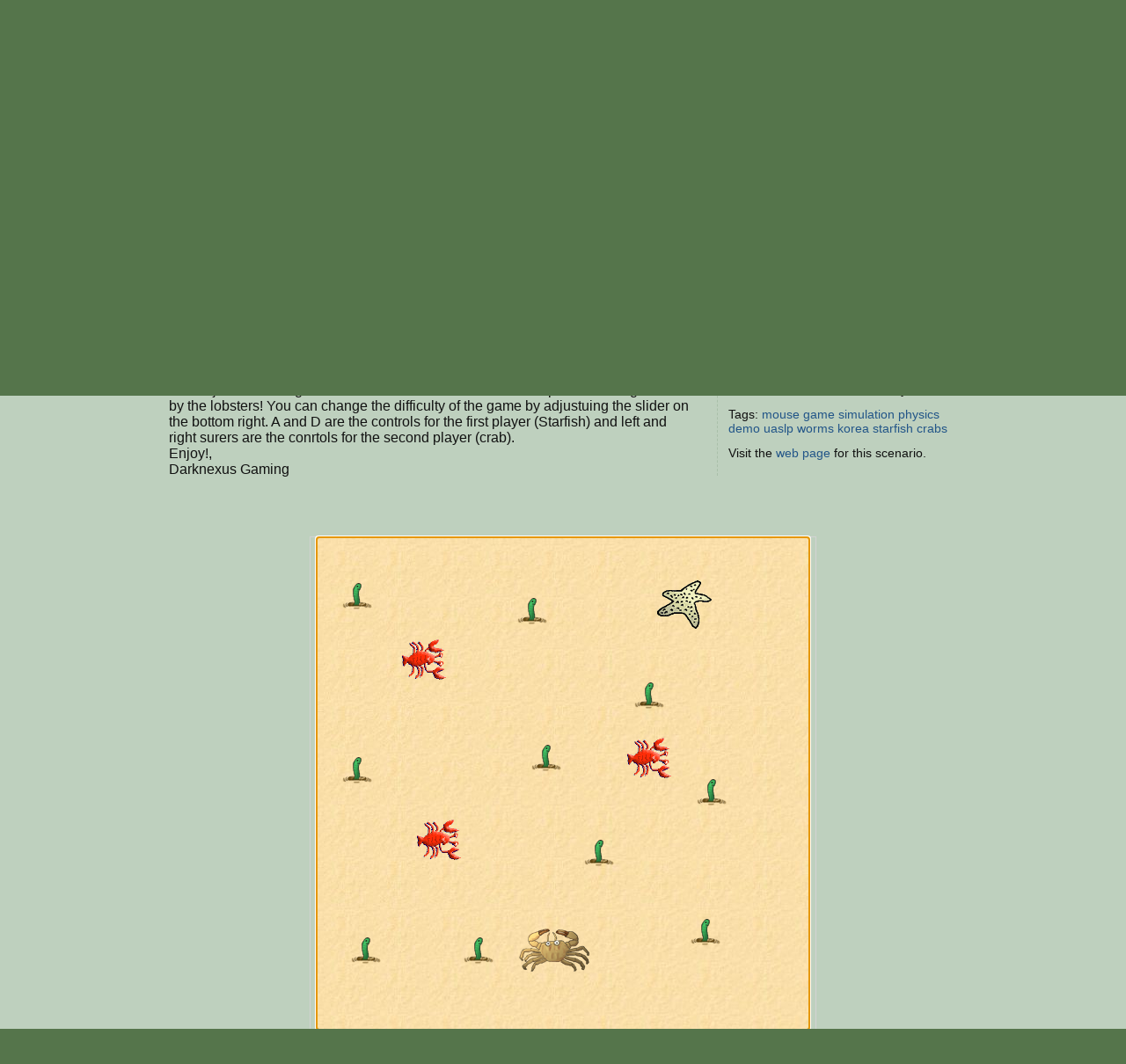

--- FILE ---
content_type: text/html; charset=utf-8
request_url: https://greenfoot.org/scenarios/5755
body_size: 4755
content:
<!DOCTYPE html>
<html class="scenarios_show controller_scenarios" lang="en">
  <head>
    <meta charset="utf-8">
    <meta http-equiv="X-UA-Compatible" content="IE=edge,chrome=1">
    <meta name="language" content="en">
    
    <title>Greenfoot | Crab Game</title>
    
    <!-- Font for code -->
    <link  href="https://fonts.googleapis.com/css?family=Droid+Sans+Mono:regular&amp;v1" rel="stylesheet" type="text/css" >

    <link rel="stylesheet" media="all" href="/assets/application-5b326e59c022379588c23fafb3346c57.css" />
    <link rel="stylesheet" media="screen" href="/assets/SyntaxHighlighter-be180f189a3fa458439f0f23b6c875bb.css" />
    <link rel="stylesheet" media="screen" href="/assets/style-f527c66639401b33a46ac5e91f1f11a2.css" />
    <link rel="stylesheet" media="screen" href="/assets/new_style-507679d6487e15f684124ecff17f0bea.css" />
    <meta name="csrf-param" content="authenticity_token" />
<meta name="csrf-token" content="7oSI9BwskUV/G1goG/VC+5Zwl5yOr9eMalCyKcOyehn6qSUg9qGOq5Cqfu8rFbgEUcj4wXTR4mzEJPPnKrCdtg==" />

    <!-- deal with noscript, must be after above styles -->
    <noscript><link rel="stylesheet" media="screen" href="/assets/noscript-889c1140e74b1afa2ec60ee322d1ae92.css" /></noscript>

    <!--[if IE]><link rel="stylesheet" media="screen" href="/assets/ie-fb802e2f4a82d0492c080d3c67a7949b.css" /><![endif]-->
    <!--[if gte IE 9]><link rel="stylesheet" media="screen" href="/assets/ie9-055a139d60bf356a5d9f503572936566.css" /><![endif]-->
    <!--[if lte IE 8]><link rel="stylesheet" media="screen" href="/assets/ie8-80595dce1e63b83f37840cde4c6e4f51.css" /><![endif]-->
    <!--[if lte IE 7]><link rel="stylesheet" media="screen" href="/assets/old_browser-a6601ad683b5968e5461f7dd5e601422.css" /><![endif]-->

    <link rel="shortcut icon" href="/assets/favicon-882ab641301a40f95d56f95ac95f369a.ico">
    <link rel="apply-touch-icon" href="/assets/favicon-4e0dca35bcda5af479868ca13b0eafaa.png">


    

    <!-- IE 8 and below HTML5 fixes -->
    <!--[if lt IE 9]>
      <script src="//html5shim.googlecode.com/svn/trunk/html5.js"></script>
    <![endif]-->
  </head>

  <!--[if lte IE 7]><div id="old_browser">
  <p>You are running a really old browser, please upgrade!</p>
  <p>
    Suggestions include: <a href="http://www.beautyoftheweb.com/">IE 9</a>, <a href="http://www.google.com/chrome">Google Chrome</a> or <a href="http://www.mozilla.com/">Mozilla FireFox</a>.
  </p>
</div><![endif]-->

  <body>
    <div id="javascript_required" class="noscript_block">This site requires JavaScript, please enable it in your browser!</div>
    <div id="outer_wrap">
      <div id="topbar">
        <div class="back">
          <img src="/assets/greenfoot_back-46c23921ec931a0a4f4dc30fc49c10c3.png" alt="Greenfoot back" />
          <div class="gradient"></div>
        </div>
        <div class="main">
          
<div id="gallery_logo">
  <a class="link" href="/home">
    <h2>Greenfoot</h2>
  </a>
</div>
            <div class="login">
    <form action="/account/authenticate" accept-charset="UTF-8" method="post"><input name="utf8" type="hidden" value="&#x2713;" /><input type="hidden" name="authenticity_token" value="FhF63HrUTLGWKnJ+HomDDNs4LEPGvjFhlIHRg8/900oCPNcIkFlTX3mbVLkuaXnzHIBDHjzABIE69ZBNJv805Q==" />      <input type="hidden" name="login_return_url" id="login_return_url" value="https://greenfoot.org/scenarios/5755" />

      <div class="fields">
        <div class="field first">
          <label class="username" for="username">Username</label>
          <img class="username" src="/assets/top_input-409ff5cedc5f9cea83efa64e15409636.png" alt="Top input" />
          <input value="" tabindex="1" type="text" name="user[username]" id="user_username" />
        </div>

        <div class="field last">
          <label class="password" for="password">Password</label>
          <img class="password" src="/assets/top_input-409ff5cedc5f9cea83efa64e15409636.png" alt="Top input" />
          <input tabindex="2" type="password" name="user[password]" id="user_password" />
        </div>
      </div>

      <div class="controls ">

        <div class="remember">
          <label class="remember" for="remember">Remember Me?</label>
          <input type="checkbox" name="remember" tabindex="3">
        </div>

        <input type="submit" name="commit" value="Login" class="submit" tabindex="4" />
        
          <a class="signup" href="/account/login" tabindex="5">Sign Up, Lost Password</a>
        
      </div>
</form>  </div>


          <a id="twitter_link" class="hover" href="http://twitter.com/#!/GreenfootTeam" target="_blank">
  <img src="/assets/twitter-4e19209ef84344ee0c433f4c7bad8d49.png" alt="Twitter" />
  <img class="hover" src="/assets/twitter.hover-1fb19a5bafc50deace8f88eaec867845.png" alt="Twitter.hover" />
</a>


            <div class="searchbox front" style="background: url(/assets/search_field_back-b6d077690c92ab31a4d952d59a332279.png)">
  <form id="search_box_form" autocomplete="off" action="/search" accept-charset="UTF-8" method="get"><input name="utf8" type="hidden" value="&#x2713;" />
      <input type="text" name="query" id="query" value="Search ..." size="15" class="query start" data-start_value="Search ..." />

    <input type="submit" name="commit" value="" class="submit" />
</form></div>
            
            <div id="tabs">
              <div class="link activity"><a href="/home"><h3>Activity</h3></a></div>
              <div class="link overview"><a href="/overview"><h3>About</h3></a></div>
              <div class="link tutorials"><a href="/doc"><h3>Documentation</h3></a></div>
              <div class="link download_link"><a href="/download"><h3>Download</h3></a></div>
              <div class="link topics_link"><a href="/topics"><h3>Discuss</h3></a></div>
              <div class="link scenarios_link"><a href="/scenarios"><h3>Scenarios</h3></a></div>
            </div>
        </div>
      </div>

      <div id="wrap">
        <div class="background">
          <div class="main">
          
            <!-- BEGIN VIEW -->
            
            
<p class="report extra_info">
    <a href="/scenarios/5755/show_send_message">Report</a> as inappropriate.
</p>

<div class="main_header">
  
<div class="avatar_bar ">
    <a class="avatar_wrap thumbnail " href="https://greenfoot.org/users/9424" ><img src="/assets/no_avatar_thumb-81fe29087b1b85bfd6e2a2f32d19f255.jpg" alt="Darknexus99"></a>
    <div class="avatar_heading"><a href="https://greenfoot.org/users/9424">Darknexus99</a> presents ...
    <p style="font-size:60%; margin-bottom: 0; margin-top: 0;">2012/8/2</p></div>
</div>

</div>

<h1>Crab Game</h1>
<div class="scenario_content">
  <p class="description">
    The objective of the game is to eat all of the worms on the map before being eaten by the lobsters! You can change the difficulty of the game by adjustuing the slider on the bottom right. A and D are the controls for the first player (Starfish) and left and right surers are the conrtols for the second player (crab).<br>Enjoy!,<br>Darknexus Gaming
  </p>
  <div class="info">
    <p>4915 views / 26 in the last 7 days</p>
    <p></p>
    <p class="tags">Tags:
          <a href="/tags/mouse">mouse</a>
          <a href="/tags/game">game</a>
          <a href="/tags/simulation">simulation</a>
          <a href="/tags/physics">physics</a>
          <a href="/tags/demo">demo</a>
          <a href="/tags/uaslp">uaslp</a>
          <a href="/tags/worms">worms</a>
          <a href="/tags/korea">korea</a>
          <a href="/tags/starfish">starfish</a>
          <a href="/tags/crabs">crabs</a>
    </p>

    <div id="collections-section">
        

  
    </div>

      <p class="link">Visit the <a href="http://www.facebook.com/darknexus.gaming">web page</a> for this scenario.</p>


  </div>
</div>

</div>
<div class="applet_div">
    <script type="text/javascript" charset="utf-8" src="/javascript_attachments/0021/2293/scenario5755.js"></script>
    <script type="text/javascript" charset="utf-8" src="/javascript/jszip.min.js"></script>
    <script type="text/javascript" defer="yes">
      function pre_main() {
          storage_params = [];
          storage_params["storage.standalone"] = true;
          storage_params["storage.passcode"] = "0000000000000000";
          storage_params["storage.scenarioId"] = 5755;
          storage_params["storage.userId"] = -1;
          storage_params["storage.userName"] = "";
      
          var appletFile="/applet_attachments/0001/5122/greenfoot6096975005622928019.jar";
          
          var xhr = new XMLHttpRequest();
          xhr.open("GET", appletFile);
          xhr.responseType = "arraybuffer";
          xhr.onload = function() {
              JSZip.loadAsync(xhr.response).then(function (zip) {
                  window.zip = zip;
                  main();
              });
          };
          
          xhr.onerror = function() {
              // ??
              alert("Failed to load applet.");
          };
          
          xhr.send();
      }
      pre_main();
    </script>
    <div style="display: inline-block; padding-bottom: 1em;">
      <!-- fixed size div, big enough for canvas + 1 pixel border: -->
      <div style="width: 576px; height: 621px; position: relative; overflow: hidden;">
        <!-- move scenario to bottom of available space: -->
        <div style="position: absolute; bottom: 0; width: 100%;">
          <!-- enclosing div for Greenfoot.ask() panel: -->
          <div style="display: inline-block; border: 1px solid #d3d3d3; touch-action: pinch-zoom;">
             <canvas id="scenarioCanvas" width="574" height="619">
                Your browser does not support the canvas tag.
             </canvas>
          </div>
        </div>
      </div>
    
      <button disabled="true" id="playButton" style="width: 5em;">Run</button>
      <button disabled="true" id="resetButton" style="width: 5em;">Reset</button>
      <input type="range" id="speedSlider" min=0 max=99 disabled="true" style="vertical-align: middle;"></input>
      <div class="scenario_help" style="margin-right: 1em;"><a id="embed-scenario-link" href="">Embed</a> | <a href="?js=false">View applet version</a></div>
    </div>
    
    <div id="embed-dialog" title="Embed Scenario" style="display: none;">
       <p>To embed this scenario in a web page, copy the following HTML code:</p>
       <textarea style="width: 100%">&lt;iframe src=&quot;https://greenfoot.org/scenarios/5755?embed=true&quot;&gt;&lt;/iframe&gt;</textarea>
    </div>
</div>

<div class="main">
<div id="scenario_comments">
  <div id="comments">
      <h3>No Comments</h3>
  </div>

  <div id="message">
    <div id="messagebox"></div>
  </div>

  <div class="leave_comment">

      <p>
        Want to leave a comment?
        You must first <a href="/account/login">log in</a>,
        and be a member for more than a week.
      </p>
  </div>
</div>

<div id="likeit-section" class="scenario" >
  <h3>Who likes this?</h3>


  <div class="votes">
      <p class="msg">No votes yet.</p>
  </div>
</div>

            
            <!-- END VIEW -->
              
            <footer>
              <div class="topLine"></div>
              <div class="sponsors">
	            <div class="info"><a class="about_link" href="/about">About</a>, Supported By</div>
                <a href="http://www.kcl.ac.uk/" class="sponsor kings">
                  <img alt="King&#39;s College London" src="/assets/logos/kcl-logo-e92f0f94af5bc66bbc6993bf6feceab4.jpg" />
                </a>
                <a href="http://www.oracle.com/" class="sponsor oracle">
                  <img alt="Oracle" src="/assets/logos/oracle_logo-51e66967694972299052d40521823c6c.png" />
                </a>
              </div>
            </footer>
          </div>
        </div>
      </div>
    </div>

    <!-- These are hidden, until shown by JS -->
    <div id="modal_back"></div>
    <div id="modal_box">
      <a href="#" class="close_wrap">
        <p class="close">X</p>
      </a>
      <div class="modal_content"></div>
    </div>

    <div id="caption_popup">
      <div class="text"></div>
      <div class="arrow"></div>
    </div>

  <!-- JavaScript's should always be at the bottom! -->
  <script src="/assets/application-62d4fde68a4bc333f6240b260bd70fd2.js" defer="defer"></script>

    <!-- Analytics -->
    <script type="text/javascript">
      var gaJsHost = (("https:" == document.location.protocol) ? "https://ssl." : "http://www.");
      document.write(unescape("%3Cscript src='" + gaJsHost + "google-analytics.com/ga.js' type='text/javascript'%3E%3C/script%3E"));
    </script>
    <script type="text/javascript">
      var pageTracker = _gat._getTracker("UA-301920-5");
      pageTracker._initData();
      pageTracker._trackPageview();
    </script>

  </body>
</html>


--- FILE ---
content_type: application/javascript
request_url: https://greenfoot.org/javascript_attachments/0021/2293/scenario5755.js
body_size: 100620
content:
"use strict";
(function(module) {
    if (typeof define === 'function' && define.amd) {
        define(['exports'], function(exports)  {
            module(exports);
        });
    } else if (typeof exports === 'object' && exports !== null && typeof exports.nodeName !== 'string') {
        module(exports);
    } else {
        module(typeof self !== 'undefined' ? self : this);
}
}(function($rt_exports) {
let $rt_seed = 2463534242,
$rt_nextId = () => {
    let x = $rt_seed;
    x ^= x << 13;
    x ^= x >>> 17;
    x ^= x << 5;
    $rt_seed = x;
    return x;
},
$rt_wrapFunction0 = f => function() {
    return f(this);
},
$rt_wrapFunction1 = f => function(p1) {
    return f(this, p1);
},
$rt_wrapFunction2 = f => function(p1, p2) {
    return f(this, p1, p2);
},
$rt_wrapFunction3 = f => function(p1, p2, p3) {
    return f(this, p1, p2, p3, p3);
},
$rt_wrapFunction4 = f => function(p1, p2, p3, p4) {
    return f(this, p1, p2, p3, p4);
},
$rt_threadStarter = f => function() {
    let args = Array.prototype.slice.apply(arguments);
    $rt_startThread(function() {
        f.apply(this, args);
    });
},
$rt_mainStarter = f => (args, callback) => {
    if (!args) {
        args = [];
    }
    let javaArgs = $rt_createArray($rt_objcls(), args.length);
    for (let i = 0;i < args.length;++i) {
        javaArgs.data[i] = $rt_str(args[i]);
    }
    $rt_startThread(() => {
        f.call(null, javaArgs);
    }, callback);
},
$rt_eraseClinit = target => target.$clinit = () => {
},
$dbg_class = obj => {
    let cls = obj.constructor;
    let arrayDegree = 0;
    while (cls.$meta && cls.$meta.item) {
        ++arrayDegree;
        cls = cls.$meta.item;
    }
    let clsName = "";
    if (cls.$meta.primitive) {
        clsName = cls.$meta.name;
    } else {
        clsName = cls.$meta ? cls.$meta.name || "a/" + cls.name : "@" + cls.name;
    }
    while (arrayDegree-- > 0) {
        clsName += "[]";
    }
    return clsName;
},
$rt_classWithoutFields = superclass => {
    if (superclass === 0) {
        return function() {
        };
    }
    if (superclass === void 0) {
        superclass = $rt_objcls();
    }
    return function() {
        superclass.call(this);
    };
},
$rt_cls = cls => jl_Class_getClass(cls),
$rt_objcls = () => jl_Object,
$rt_getThread = () => {
    {
        return jl_Thread_currentThread();
    }
},
$rt_setThread = t => {
    {
        return jl_Thread_setCurrentThread(t);
    }
},
$rt_callWithReceiver = f => function() {
    return f.apply(null, [this].concat(Array.prototype.slice.call(arguments)));
},
$rt_createcls = () => {
    return { $array : null, classObject : null, $meta : { supertypes : [], superclass : null } };
},
$rt_createPrimitiveCls = (name, binaryName) => {
    let cls = $rt_createcls();
    cls.$meta.primitive = true;
    cls.$meta.name = name;
    cls.$meta.binaryName = binaryName;
    cls.$meta.enum = false;
    cls.$meta.item = null;
    cls.$meta.simpleName = null;
    cls.$meta.declaringClass = null;
    cls.$meta.enclosingClass = null;
    return cls;
},
$rt_booleancls = $rt_createPrimitiveCls("boolean", "Z"),
$rt_charcls = $rt_createPrimitiveCls("char", "C"),
$rt_bytecls = $rt_createPrimitiveCls("byte", "B"),
$rt_shortcls = $rt_createPrimitiveCls("short", "S"),
$rt_intcls = $rt_createPrimitiveCls("int", "I"),
$rt_longcls = $rt_createPrimitiveCls("long", "J"),
$rt_doublecls = $rt_createPrimitiveCls("double", "D"),
$rt_voidcls = $rt_createPrimitiveCls("void", "V"),
$rt_numberConversionBuffer = new ArrayBuffer(16),
$rt_numberConversionDoubleArray = new Float64Array($rt_numberConversionBuffer),
$rt_numberConversionLongArray = new BigInt64Array($rt_numberConversionBuffer),
$rt_doubleToRawLongBits = n => {
    $rt_numberConversionDoubleArray[0] = n;
    return $rt_numberConversionLongArray[0];
},
$rt_compare = (a, b) => a > b ? 1 : a < b ?  -1 : a === b ? 0 : 1,
$rt_imul = Math.imul || function(a, b) {
    let ah = a >>> 16 & 0xFFFF;
    let al = a & 0xFFFF;
    let bh = b >>> 16 & 0xFFFF;
    let bl = b & 0xFFFF;
    return al * bl + (ah * bl + al * bh << 16 >>> 0) | 0;
},
$rt_udiv = (a, b) => (a >>> 0) / (b >>> 0) >>> 0,
$rt_umod = (a, b) => (a >>> 0) % (b >>> 0) >>> 0,
$rt_ucmp = (a, b) => {
    a >>>= 0;
    b >>>= 0;
    return a < b ?  -1 : a > b ? 1 : 0;
},
Long_ZERO = BigInt(0),
Long_create = (lo, hi) => BigInt.asIntN(64, BigInt.asUintN(64, BigInt(lo)) | BigInt.asUintN(64, BigInt(hi) << BigInt(32))),
Long_fromInt = val => BigInt.asIntN(64, BigInt(val | 0)),
Long_fromNumber = val => BigInt.asIntN(64, BigInt(val >= 0 ? Math.floor(val) : Math.ceil(val))),
Long_toNumber = val => Number(val),
Long_lo = val => Number(BigInt.asIntN(32, val)) | 0,
Long_eq = (a, b) => a === b,
Long_gt = (a, b) => a > b,
Long_ge = (a, b) => a >= b,
Long_lt = (a, b) => a < b,
Long_le = (a, b) => a <= b,
Long_add = (a, b) => BigInt.asIntN(64, a + b),
Long_sub = (a, b) => BigInt.asIntN(64, a - b),
Long_ucompare = (a, b) => {
    a = BigInt.asUintN(64, a);
    b = BigInt.asUintN(64, b);
    return a < b ?  -1 : a > b ? 1 : 0;
};
let Long_mul = (a, b) => BigInt.asIntN(64, a * b),
Long_div = (a, b) => BigInt.asIntN(64, a / b),
Long_udiv = (a, b) => BigInt.asIntN(64, BigInt.asUintN(64, a) / BigInt.asUintN(64, b)),
Long_rem = (a, b) => BigInt.asIntN(64, a % b),
Long_and = (a, b) => BigInt.asIntN(64, a & b),
Long_or = (a, b) => BigInt.asIntN(64, a | b),
Long_shl = (a, b) => BigInt.asIntN(64, a << BigInt(b & 63)),
Long_shr = (a, b) => BigInt.asIntN(64, a >> BigInt(b & 63)),
Long_shru = (a, b) => BigInt.asIntN(64, BigInt.asUintN(64, a) >> BigInt(b & 63)),
$rt_createArray = (cls, sz) => {
    let data = new Array(sz);
    data.fill(null);
    return new ($rt_arraycls(cls))(data);
},
$rt_createLongArrayFromData = data => {
    let buffer = new BigInt64Array(data.length);
    buffer.set(data);
    return new $rt_longArrayCls(buffer);
},
$rt_createCharArray = sz => new $rt_charArrayCls(new Uint16Array(sz)),
$rt_createByteArray = sz => new $rt_byteArrayCls(new Int8Array(sz)),
$rt_createShortArrayFromData = data => {
    let buffer = new Int16Array(data.length);
    buffer.set(data);
    return new $rt_shortArrayCls(buffer);
},
$rt_createIntArray = sz => new $rt_intArrayCls(new Int32Array(sz)),
$rt_createIntArrayFromData = data => {
    let buffer = new Int32Array(data.length);
    buffer.set(data);
    return new $rt_intArrayCls(buffer);
},
$rt_createBooleanArray = sz => new $rt_booleanArrayCls(new Int8Array(sz)),
$rt_arraycls = cls => {
    let result = cls.$array;
    if (result === null) {
        function JavaArray(data) {
            ($rt_objcls()).call(this);
            this.data = data;
        }
        JavaArray.prototype = Object.create(($rt_objcls()).prototype);
        JavaArray.prototype.type = cls;
        JavaArray.prototype.constructor = JavaArray;
        JavaArray.prototype.toString = function() {
            let str = "[";
            for (let i = 0;i < this.data.length;++i) {
                if (i > 0) {
                    str += ", ";
                }
                str += this.data[i].toString();
            }
            str += "]";
            return str;
        };
        JavaArray.prototype.$clone = function() {
            let dataCopy;
            if ('slice' in this.data) {
                dataCopy = this.data.slice();
            } else {
                dataCopy = new this.data.constructor(this.data.length);
                for (let i = 0;i < dataCopy.length;++i) {
                    dataCopy[i] = this.data[i];
                }
            }
            return new ($rt_arraycls(this.type))(dataCopy);
        };
        let name = "[" + cls.$meta.binaryName;
        JavaArray.$meta = { item : cls, supertypes : [$rt_objcls()], primitive : false, superclass : $rt_objcls(), name : name, binaryName : name, enum : false, simpleName : null, declaringClass : null, enclosingClass : null };
        JavaArray.classObject = null;
        JavaArray.$array = null;
        result = JavaArray;
        cls.$array = JavaArray;
    }
    return result;
},
$rt_stringPool_instance,
$rt_stringPool = strings => {
    $rt_stringClassInit();
    $rt_stringPool_instance = new Array(strings.length);
    for (let i = 0;i < strings.length;++i) {
        $rt_stringPool_instance[i] = $rt_intern($rt_str(strings[i]));
    }
},
$rt_s = index => $rt_stringPool_instance[index],
$rt_charArrayToString = (array, offset, count) => {
    let result = "";
    let limit = offset + count;
    for (let i = offset;i < limit;i = i + 1024 | 0) {
        let next = Math.min(limit, i + 1024 | 0);
        result += String.fromCharCode.apply(null, array.subarray(i, next));
    }
    return result;
},
$rt_str = str => str === null ? null : jl_String__init_0(str),
$rt_ustr = str => str === null ? null : str.$nativeString,
$rt_stringClassInit = () => jl_String_$callClinit(),
$rt_intern;
{
    $rt_intern = str => str;
}
let $rt_isInstance = (obj, cls) => obj instanceof $rt_objcls() && !!obj.constructor.$meta && $rt_isAssignable(obj.constructor, cls),
$rt_isAssignable = (from, to) => {
    if (from === to) {
        return true;
    }
    let map = from.$meta.assignableCache;
    if (typeof map === 'undefined') {
        map = new Map();
        from.$meta.assignableCache = map;
    }
    let cachedResult = map.get(to);
    if (typeof cachedResult !== 'undefined') {
        return cachedResult;
    }
    if (to.$meta.item !== null) {
        let result = from.$meta.item !== null && $rt_isAssignable(from.$meta.item, to.$meta.item);
        map.set(to, result);
        return result;
    }
    let supertypes = from.$meta.supertypes;
    for (let i = 0;i < supertypes.length;i = i + 1 | 0) {
        if ($rt_isAssignable(supertypes[i], to)) {
            map.set(to, true);
            return true;
        }
    }
    map.set(to, false);
    return false;
},
$rt_throw = ex => {
    throw $rt_exception(ex);
},
$rt_javaExceptionProp = Symbol("javaException"),
$rt_exception = ex => {
    if (!ex.$jsException) {
        $rt_fillNativeException(ex);
    }
    return ex.$jsException;
},
$rt_fillNativeException = ex => {
    let javaCause = $rt_throwableCause(ex);
    let jsCause = javaCause !== null ? javaCause.$jsException : void 0;
    let cause = typeof jsCause === "object" ? { cause : jsCause } : void 0;
    let err = new JavaError("Java exception thrown", cause);
    if (typeof Error.captureStackTrace === "function") {
        Error.captureStackTrace(err);
    }
    err[$rt_javaExceptionProp] = ex;
    ex.$jsException = err;
    $rt_fillStack(err, ex);
},
$rt_fillStack = (err, ex) => {
    if (typeof $rt_decodeStack === "function" && err.stack) {
        let stack = $rt_decodeStack(err.stack);
        let javaStack = $rt_createArray($rt_stecls(), stack.length);
        let elem;
        let noStack = false;
        for (let i = 0;i < stack.length;++i) {
            let element = stack[i];
            elem = $rt_createStackElement($rt_str(element.className), $rt_str(element.methodName), $rt_str(element.fileName), element.lineNumber);
            if (elem == null) {
                noStack = true;
                break;
            }
            javaStack.data[i] = elem;
        }
        if (!noStack) {
            $rt_setStack(ex, javaStack);
        }
    }
},
JavaError;
if (typeof Reflect === 'object') {
    let defaultMessage = Symbol("defaultMessage");
    JavaError = function JavaError(message, cause) {
        let self = Reflect.construct(Error, [void 0, cause], JavaError);
        Object.setPrototypeOf(self, JavaError.prototype);
        self[defaultMessage] = message;
        return self;
    }
    ;
    JavaError.prototype = Object.create(Error.prototype, { constructor : { configurable : true, writable : true, value : JavaError }, message : { get() {
        try {
            let javaException = this[$rt_javaExceptionProp];
            if (typeof javaException === 'object') {
                let javaMessage = $rt_throwableMessage(javaException);
                if (typeof javaMessage === "object") {
                    return javaMessage !== null ? javaMessage.toString() : null;
                }
            }
            return this[defaultMessage];
        } catch (e){
            return "Exception occurred trying to extract Java exception message: " + e;
        }
    } } });
} else {
    JavaError = Error;
}
let $rt_javaException = e => e instanceof Error && typeof e[$rt_javaExceptionProp] === 'object' ? e[$rt_javaExceptionProp] : null,
$rt_wrapException = err => {
    let ex = err[$rt_javaExceptionProp];
    if (!ex) {
        ex = $rt_createException($rt_str("(JavaScript) " + err.toString()));
        err[$rt_javaExceptionProp] = ex;
        ex.$jsException = err;
        $rt_fillStack(err, ex);
    }
    return ex;
},
$rt_createException = message => jl_RuntimeException__init_1(message),
$rt_throwableMessage = t => jl_Throwable_getMessage(t),
$rt_throwableCause = t => jl_Throwable_getCause(t),
$rt_stecls = () => jl_StackTraceElement,
$rt_createStackElement = (className, methodName, fileName, lineNumber) => {
    {
        return null;
    }
},
$rt_setStack = (e, stack) => {
},
$rt_createOutputFunction = outputFunction => {
    let buffer = "";
    return msg => {
        let index = 0;
        while (true) {
            let next = msg.indexOf('\n', index);
            if (next < 0) {
                break;
            }
            outputFunction(buffer + msg.substring(index, next));
            buffer = "";
            index = next + 1;
        }
        buffer += msg.substring(index);
    };
},
$rt_putStdout = typeof $rt_putStdoutCustom === "function" ? $rt_putStdoutCustom : typeof console === "object" ? $rt_createOutputFunction(msg => console.info(msg)) : () => {
},
$rt_putStderr = typeof $rt_putStderrCustom === "function" ? $rt_putStderrCustom : typeof console === "object" ? $rt_createOutputFunction(msg => console.error(msg)) : () => {
},
$rt_packageData = null,
$rt_packages = data => {
    let i = 0;
    let packages = new Array(data.length);
    for (let j = 0;j < data.length;++j) {
        let prefixIndex = data[i++];
        let prefix = prefixIndex >= 0 ? packages[prefixIndex] : "";
        packages[j] = prefix + data[i++] + ".";
    }
    $rt_packageData = packages;
},
$rt_metadata = data => {
    let packages = $rt_packageData;
    let i = 0;
    while (i < data.length) {
        let cls = data[i++];
        cls.$meta = {  };
        let m = cls.$meta;
        let className = data[i++];
        m.name = className !== 0 ? className : null;
        if (m.name !== null) {
            let packageIndex = data[i++];
            if (packageIndex >= 0) {
                m.name = packages[packageIndex] + m.name;
            }
        }
        m.binaryName = "L" + m.name + ";";
        let superclass = data[i++];
        m.superclass = superclass !== 0 ? superclass : null;
        m.supertypes = data[i++];
        if (m.superclass) {
            m.supertypes.push(m.superclass);
            cls.prototype = Object.create(m.superclass.prototype);
        } else {
            cls.prototype = {  };
        }
        let flags = data[i++];
        m.enum = (flags & 8) !== 0;
        m.flags = flags;
        m.primitive = false;
        m.item = null;
        cls.prototype.constructor = cls;
        cls.classObject = null;
        m.accessLevel = data[i++];
        let innerClassInfo = data[i++];
        if (innerClassInfo === 0) {
            m.simpleName = null;
            m.declaringClass = null;
            m.enclosingClass = null;
        } else {
            let enclosingClass = innerClassInfo[0];
            m.enclosingClass = enclosingClass !== 0 ? enclosingClass : null;
            let declaringClass = innerClassInfo[1];
            m.declaringClass = declaringClass !== 0 ? declaringClass : null;
            let simpleName = innerClassInfo[2];
            m.simpleName = simpleName !== 0 ? simpleName : null;
        }
        let clinit = data[i++];
        cls.$clinit = clinit !== 0 ? clinit : function() {
        };
        let virtualMethods = data[i++];
        if (virtualMethods !== 0) {
            for (let j = 0;j < virtualMethods.length;j += 2) {
                let name = virtualMethods[j];
                let func = virtualMethods[j + 1];
                if (typeof name === 'string') {
                    name = [name];
                }
                for (let k = 0;k < name.length;++k) {
                    cls.prototype[name[k]] = func;
                }
            }
        }
        cls.$array = null;
    }
};
function TeaVMThread(runner) {
    this.status = 3;
    this.stack = [];
    this.suspendCallback = null;
    this.runner = runner;
    this.attribute = null;
    this.completeCallback = null;
}
TeaVMThread.prototype.push = function() {
    for (let i = 0;i < arguments.length;++i) {
        this.stack.push(arguments[i]);
    }
    return this;
};
TeaVMThread.prototype.s = TeaVMThread.prototype.push;
TeaVMThread.prototype.pop = function() {
    return this.stack.pop();
};
TeaVMThread.prototype.l = TeaVMThread.prototype.pop;
TeaVMThread.prototype.isResuming = function() {
    return this.status === 2;
};
TeaVMThread.prototype.isSuspending = function() {
    return this.status === 1;
};
TeaVMThread.prototype.suspend = function(callback) {
    this.suspendCallback = callback;
    this.status = 1;
};
TeaVMThread.prototype.start = function(callback) {
    if (this.status !== 3) {
        throw new Error("Thread already started");
    }
    if ($rt_currentNativeThread !== null) {
        throw new Error("Another thread is running");
    }
    this.status = 0;
    this.completeCallback = callback ? callback : result => {
        if (result instanceof Error) {
            throw result;
        }
    };
    this.run();
};
TeaVMThread.prototype.resume = function() {
    if ($rt_currentNativeThread !== null) {
        throw new Error("Another thread is running");
    }
    this.status = 2;
    this.run();
};
TeaVMThread.prototype.run = function() {
    $rt_currentNativeThread = this;
    let result;
    try {
        result = this.runner();
    } catch (e){
        result = e;
    } finally {
        $rt_currentNativeThread = null;
    }
    if (this.suspendCallback !== null) {
        let self = this;
        let callback = this.suspendCallback;
        this.suspendCallback = null;
        callback(() => self.resume());
    } else if (this.status === 0) {
        this.completeCallback(result);
    }
};
let $rt_suspending = () => {
    let thread = $rt_nativeThread();
    return thread != null && thread.isSuspending();
},
$rt_resuming = () => {
    let thread = $rt_nativeThread();
    return thread != null && thread.isResuming();
},
$rt_requireNativeThread = () => {
    let nativeThread = $rt_nativeThread();
    if (nativeThread === null) {
        throw new Error("Suspension point reached from non-threading context " + "(perhaps, from native JS method). See https://teavm.org/docs/runtime/coroutines.html " + "('Interaction with JavaScript' section)");
    }
    return nativeThread;
},
$rt_startThread = (runner, callback) => (new TeaVMThread(runner)).start(callback),
$rt_currentNativeThread = null,
$rt_nativeThread = () => $rt_currentNativeThread,
$rt_invalidPointer = () => {
    throw new Error("Invalid recorded state");
};
function jl_Object() {
    this.$monitor = null;
    this.$id$ = 0;
}
let jl_Object_monitorEnterSync = $o => {
    let var$2;
    if (jl_Thread_currentThread() === null)
        return;
    if ($o.$monitor === null)
        jl_Object_createMonitor($o);
    if ($o.$monitor.$owner === null)
        $o.$monitor.$owner = jl_Thread_currentThread();
    else if ($o.$monitor.$owner !== jl_Thread_currentThread())
        $rt_throw(jl_IllegalStateException__init_1($rt_s(0)));
    var$2 = $o.$monitor;
    var$2.$count = var$2.$count + 1 | 0;
},
jl_Object_monitorExitSync = $o => {
    let var$2, var$3;
    if (jl_Thread_currentThread() === null)
        return;
    if (!jl_Object_isEmptyMonitor($o) && $o.$monitor.$owner === jl_Thread_currentThread()) {
        var$2 = $o.$monitor;
        var$3 = var$2.$count - 1 | 0;
        var$2.$count = var$3;
        if (!var$3)
            $o.$monitor.$owner = null;
        jl_Object_isEmptyMonitor($o);
        return;
    }
    $rt_throw(jl_IllegalMonitorStateException__init_());
},
jl_Object_monitorEnter = $o => {
    let var$2, $ptr, $tmp;
    $ptr = 0;
    if ($rt_resuming()) {
        let $thread = $rt_nativeThread();
        $ptr = $thread.pop();var$2 = $thread.pop();$o = $thread.pop();
    }
    main: while (true) { switch ($ptr) {
    case 0:
        var$2 = 1;
        $ptr = 1;
    case 1:
        jl_Object_monitorEnter0($o, var$2);
        if ($rt_suspending()) {
            break main;
        }
        return;
    default: $rt_invalidPointer();
    }}
    $rt_nativeThread().push($o, var$2, $ptr);
},
jl_Object_monitorEnter0 = ($o, $count) => {
    let var$3, $ptr, $tmp;
    $ptr = 0;
    if ($rt_resuming()) {
        let $thread = $rt_nativeThread();
        $ptr = $thread.pop();var$3 = $thread.pop();$count = $thread.pop();$o = $thread.pop();
    }
    main: while (true) { switch ($ptr) {
    case 0:
        if ($o.$monitor === null)
            jl_Object_createMonitor($o);
        if ($o.$monitor.$owner === null)
            $o.$monitor.$owner = jl_Thread_currentThread();
        if ($o.$monitor.$owner === jl_Thread_currentThread()) {
            var$3 = $o.$monitor;
            var$3.$count = var$3.$count + $count | 0;
            return;
        }
        $ptr = 1;
    case 1:
        jl_Object_monitorEnterWait0($o, $count);
        if ($rt_suspending()) {
            break main;
        }
        return;
    default: $rt_invalidPointer();
    }}
    $rt_nativeThread().push($o, $count, var$3, $ptr);
},
jl_Object_createMonitor = $o => {
    $o.$monitor = jl_Object$Monitor__init_0();
},
jl_Object_monitorEnterWait0 = (var$1, var$2) => {
    let $ptr, $tmp;
    $ptr = 0;
    if ($rt_resuming()) {
        let $thread = $rt_nativeThread();
        $ptr = $thread.pop();var$2 = $thread.pop();var$1 = $thread.pop();
    }
    main: while (true) { switch ($ptr) {
    case 0:
        $ptr = 1;
    case 1:
        jl_Object_monitorEnterWait$_asyncCall_$(var$1, var$2);
        if ($rt_suspending()) {
            break main;
        }
        return;
    default: $rt_invalidPointer();
    }}
    $rt_nativeThread().push(var$1, var$2, $ptr);
},
jl_Object_monitorEnterWait = ($o, $count, $callback) => {
    let $thread_0, var$5, $monitor;
    $thread_0 = jl_Thread_currentThread();
    if ($o.$monitor === null) {
        jl_Object_createMonitor($o);
        jl_Thread_setCurrentThread($thread_0);
        var$5 = $o.$monitor;
        var$5.$count = var$5.$count + $count | 0;
        $callback.$complete(null);
        return;
    }
    if ($o.$monitor.$owner === null) {
        $o.$monitor.$owner = $thread_0;
        jl_Thread_setCurrentThread($thread_0);
        var$5 = $o.$monitor;
        var$5.$count = var$5.$count + $count | 0;
        $callback.$complete(null);
        return;
    }
    $monitor = $o.$monitor;
    if ($monitor.$enteringThreads === null)
        $monitor.$enteringThreads = otp_Platform_createQueue();
    otp_PlatformQueue_add$static($monitor.$enteringThreads, jl_Object$monitorEnterWait$lambda$_6_0__init_0($thread_0, $o, $count, $callback));
},
jl_Object_monitorExit = $o => {
    jl_Object_monitorExit0($o, 1);
},
jl_Object_monitorExit0 = ($o, $count) => {
    let $monitor;
    if (!jl_Object_isEmptyMonitor($o) && $o.$monitor.$owner === jl_Thread_currentThread()) {
        $monitor = $o.$monitor;
        $monitor.$count = $monitor.$count - $count | 0;
        if ($monitor.$count > 0)
            return;
        $monitor.$owner = null;
        if ($monitor.$enteringThreads !== null && !otp_PlatformQueue_isEmpty$static($monitor.$enteringThreads))
            otp_Platform_postpone(jl_Object$monitorExit$lambda$_8_0__init_0($o));
        else
            jl_Object_isEmptyMonitor($o);
        return;
    }
    $rt_throw(jl_IllegalMonitorStateException__init_());
},
jl_Object_waitForOtherThreads = $o => {
    let $monitor, $enteringThreads, $r;
    if (!jl_Object_isEmptyMonitor($o) && $o.$monitor.$owner === null) {
        $monitor = $o.$monitor;
        if ($monitor.$enteringThreads !== null && !otp_PlatformQueue_isEmpty$static($monitor.$enteringThreads)) {
            $enteringThreads = $monitor.$enteringThreads;
            $r = otp_PlatformQueue_remove$static($enteringThreads);
            $monitor.$enteringThreads = null;
            $r.$run();
        }
        return;
    }
},
jl_Object_isEmptyMonitor = $this => {
    let $monitor, var$2;
    $monitor = $this.$monitor;
    if ($monitor === null)
        return 1;
    a: {
        b: {
            if ($monitor.$owner === null) {
                if ($monitor.$enteringThreads !== null) {
                    var$2 = $monitor.$enteringThreads;
                    if (!otp_PlatformQueue_isEmpty$static(var$2))
                        break b;
                }
                if ($monitor.$notifyListeners === null)
                    break a;
                var$2 = $monitor.$notifyListeners;
                if (otp_PlatformQueue_isEmpty$static(var$2))
                    break a;
            }
        }
        return 0;
    }
    jl_Object_deleteMonitor($this);
    return 1;
},
jl_Object_deleteMonitor = $this => {
    $this.$monitor = null;
},
jl_Object_holdsLock = $o => {
    return $o.$monitor !== null && $o.$monitor.$owner === jl_Thread_currentThread() ? 1 : 0;
},
jl_Object__init_ = $this => {
    return;
},
jl_Object__init_0 = () => {
    let var_0 = new jl_Object();
    jl_Object__init_(var_0);
    return var_0;
},
jl_Object_getClass = $this => {
    return jl_Class_getClass($this.constructor);
},
jl_Object_hashCode = $this => {
    return jl_Object_identity($this);
},
jl_Object_equals = ($this, $other) => {
    return $this !== $other ? 0 : 1;
},
jl_Object_toString = $this => {
    let var$1, var$2, var$3;
    var$1 = jl_Class_getName(jl_Object_getClass($this));
    var$2 = jl_Integer_toHexString(jl_Object_identity($this));
    var$3 = jl_StringBuilder__init_();
    jl_StringBuilder_append(jl_StringBuilder_append1(jl_StringBuilder_append(var$3, var$1), 64), var$2);
    return jl_StringBuilder_toString(var$3);
},
jl_Object_identity = $this => {
    let $platformThis;
    $platformThis = $this;
    if (!$platformThis.$id$)
        $platformThis.$id$ = $rt_nextId();
    return $this.$id$;
},
jl_Object_notify = $this => {
    let $listeners, $listener;
    if (!jl_Object_holdsLock($this))
        $rt_throw(jl_IllegalMonitorStateException__init_());
    $listeners = $this.$monitor.$notifyListeners;
    if ($listeners === null)
        return;
    a: {
        while (true) {
            if (otp_PlatformQueue_isEmpty$static($listeners))
                break a;
            $listener = otp_PlatformQueue_remove$static($listeners);
            if (!$listener.$expired())
                break;
        }
        otp_Platform_postpone($listener);
    }
    if (otp_PlatformQueue_isEmpty$static($listeners))
        $this.$monitor.$notifyListeners = null;
},
jl_Object_notifyAll = $this => {
    let $listeners, $listener;
    if (!jl_Object_holdsLock($this))
        $rt_throw(jl_IllegalMonitorStateException__init_());
    $listeners = $this.$monitor.$notifyListeners;
    if ($listeners === null)
        return;
    while (!otp_PlatformQueue_isEmpty$static($listeners)) {
        $listener = otp_PlatformQueue_remove$static($listeners);
        if (!$listener.$expired())
            otp_Platform_postpone($listener);
    }
    $this.$monitor.$notifyListeners = null;
},
jl_Object_wait0 = ($this, $timeout) => {
    let var$2, $$je, $ptr, $tmp;
    $ptr = 0;
    if ($rt_resuming()) {
        let $thread = $rt_nativeThread();
        $ptr = $thread.pop();var$2 = $thread.pop();$timeout = $thread.pop();$this = $thread.pop();
    }
    main: while (true) { switch ($ptr) {
    case 0:
        try {
            var$2 = 0;
            $ptr = 1;
            continue main;
        } catch ($$e) {
            $$je = $rt_wrapException($$e);
            if ($$je instanceof jl_InterruptedException) {
            } else {
                throw $$e;
            }
        }
        $rt_throw(jl_InterruptedException__init_());
    case 1:
        a: {
            try {
                jl_Object_wait1($this, $timeout, var$2);
                if ($rt_suspending()) {
                    break main;
                }
            } catch ($$e) {
                $$je = $rt_wrapException($$e);
                if ($$je instanceof jl_InterruptedException) {
                    break a;
                } else {
                    throw $$e;
                }
            }
            return;
        }
        $rt_throw(jl_InterruptedException__init_());
    default: $rt_invalidPointer();
    }}
    $rt_nativeThread().push($this, $timeout, var$2, $ptr);
},
jl_Object_wait1 = ($this, $timeout, $nanos) => {
    let $ptr, $tmp;
    $ptr = 0;
    if ($rt_resuming()) {
        let $thread = $rt_nativeThread();
        $ptr = $thread.pop();$nanos = $thread.pop();$timeout = $thread.pop();$this = $thread.pop();
    }
    main: while (true) { switch ($ptr) {
    case 0:
        if (!jl_Object_holdsLock($this))
            $rt_throw(jl_IllegalMonitorStateException__init_());
        $ptr = 1;
    case 1:
        jl_Object_waitImpl0($this, $timeout, $nanos);
        if ($rt_suspending()) {
            break main;
        }
        return;
    default: $rt_invalidPointer();
    }}
    $rt_nativeThread().push($this, $timeout, $nanos, $ptr);
},
jl_Object_waitImpl0 = (var$0, var$1, var$2) => {
    let $ptr, $tmp;
    $ptr = 0;
    if ($rt_resuming()) {
        let $thread = $rt_nativeThread();
        $ptr = $thread.pop();var$2 = $thread.pop();var$1 = $thread.pop();var$0 = $thread.pop();
    }
    main: while (true) { switch ($ptr) {
    case 0:
        $ptr = 1;
    case 1:
        jl_Object_waitImpl$_asyncCall_$(var$0, var$1, var$2);
        if ($rt_suspending()) {
            break main;
        }
        return;
    default: $rt_invalidPointer();
    }}
    $rt_nativeThread().push(var$0, var$1, var$2, $ptr);
},
jl_Object_waitImpl = ($this, $timeout, $nanos, $callback) => {
    let $monitor, $listener, $timeoutToSchedule;
    $monitor = $this.$monitor;
    $listener = jl_Object$NotifyListenerImpl__init_0($this, $callback, $monitor.$count);
    if ($monitor.$notifyListeners === null)
        $monitor.$notifyListeners = otp_Platform_createQueue();
    otp_PlatformQueue_add$static($monitor.$notifyListeners, $listener);
    (jl_Thread_currentThread()).$interruptHandler = $listener;
    if (!(Long_le($timeout, Long_ZERO) && $nanos <= 0)) {
        $timeoutToSchedule = Long_lt($timeout, Long_fromInt(2147483647)) ? Long_lo($timeout) : 2147483647;
        $listener.$timerId = otp_Platform_schedule($listener, $timeoutToSchedule);
    }
    jl_Object_monitorExit0($this, $monitor.$count);
},
jl_Object_wait = $this => {
    let var$1, $$je, $ptr, $tmp;
    $ptr = 0;
    if ($rt_resuming()) {
        let $thread = $rt_nativeThread();
        $ptr = $thread.pop();var$1 = $thread.pop();$this = $thread.pop();
    }
    main: while (true) { switch ($ptr) {
    case 0:
        try {
            var$1 = Long_ZERO;
            $ptr = 1;
            continue main;
        } catch ($$e) {
            $$je = $rt_wrapException($$e);
            if ($$je instanceof jl_InterruptedException) {
            } else {
                throw $$e;
            }
        }
        $rt_throw(jl_InterruptedException__init_());
    case 1:
        a: {
            try {
                jl_Object_wait0($this, var$1);
                if ($rt_suspending()) {
                    break main;
                }
            } catch ($$e) {
                $$je = $rt_wrapException($$e);
                if ($$je instanceof jl_InterruptedException) {
                    break a;
                } else {
                    throw $$e;
                }
            }
            return;
        }
        $rt_throw(jl_InterruptedException__init_());
    default: $rt_invalidPointer();
    }}
    $rt_nativeThread().push($this, var$1, $ptr);
},
jl_Object_lambda$monitorExit$2 = $o => {
    jl_Object_waitForOtherThreads($o);
},
jl_Object_lambda$monitorEnterWait$0 = ($thread_0, $o, $count, $callback) => {
    let var$5;
    jl_Thread_setCurrentThread($thread_0);
    $o.$monitor.$owner = $thread_0;
    var$5 = $o.$monitor;
    var$5.$count = var$5.$count + $count | 0;
    $callback.$complete(null);
},
jl_Object_monitorEnterWait$_asyncCall_$ = (var$1, var$2) => {
    let thread = $rt_requireNativeThread();
    let javaThread = $rt_getThread();
    if (thread.isResuming()) {
        thread.status = 0;
        let result = thread.attribute;
        if (result instanceof Error) {
            throw result;
        }
        return result;
    }
    let callback = function() {
    };
    callback.$complete = val => {
        thread.attribute = val;
        $rt_setThread(javaThread);
        thread.resume();
    };
    callback.$error = e => {
        thread.attribute = $rt_exception(e);
        $rt_setThread(javaThread);
        thread.resume();
    };
    callback = otpp_AsyncCallbackWrapper_create(callback);
    thread.suspend(() => {
        try {
            jl_Object_monitorEnterWait(var$1, var$2, callback);
            ;
        } catch ($e){
            callback.$error($e);
        }
    });
    return null;
},
jl_Object_waitImpl$_asyncCall_$ = (var$0, var$1, var$2) => {
    let thread = $rt_requireNativeThread();
    let javaThread = $rt_getThread();
    if (thread.isResuming()) {
        thread.status = 0;
        let result = thread.attribute;
        if (result instanceof Error) {
            throw result;
        }
        return result;
    }
    let callback = function() {
    };
    callback.$complete = val => {
        thread.attribute = val;
        $rt_setThread(javaThread);
        thread.resume();
    };
    callback.$error = e => {
        thread.attribute = $rt_exception(e);
        $rt_setThread(javaThread);
        thread.resume();
    };
    callback = otpp_AsyncCallbackWrapper_create(callback);
    thread.suspend(() => {
        try {
            jl_Object_waitImpl(var$0, var$1, var$2, callback);
            ;
        } catch ($e){
            callback.$error($e);
        }
    });
    return null;
};
function jl_Throwable() {
    let a = this; jl_Object.call(a);
    a.$message = null;
    a.$cause = null;
    a.$suppressionEnabled = 0;
    a.$writableStackTrace = 0;
    a.$stackTrace = null;
}
let jl_Throwable__init_ = var$0 => {
    jl_Throwable_initNativeException(var$0);
    var$0.$suppressionEnabled = 1;
    var$0.$writableStackTrace = 1;
    var$0.$fillInStackTrace();
},
jl_Throwable__init_2 = () => {
    let var_0 = new jl_Throwable();
    jl_Throwable__init_(var_0);
    return var_0;
},
jl_Throwable__init_0 = ($this, $message) => {
    jl_Throwable_initNativeException($this);
    $this.$suppressionEnabled = 1;
    $this.$writableStackTrace = 1;
    $this.$fillInStackTrace();
    $this.$message = $message;
},
jl_Throwable__init_1 = var_0 => {
    let var_1 = new jl_Throwable();
    jl_Throwable__init_0(var_1, var_0);
    return var_1;
},
jl_Throwable_fillInStackTrace = $this => {
    return $this;
},
jl_Throwable_initNativeException = $this => {
    $rt_fillNativeException($this);
},
jl_Throwable_ensureStackTrace = $this => {
    return;
},
jl_Throwable_getMessage = $this => {
    return $this.$message;
},
jl_Throwable_getLocalizedMessage = $this => {
    return $this.$getMessage();
},
jl_Throwable_getCause = $this => {
    return $this.$cause === $this ? null : $this.$cause;
},
jl_Throwable_printStackTrace = $this => {
    $this.$printStackTrace(jl_System_err());
},
jl_Throwable_printStackTrace0 = ($this, $stream) => {
    let $message, var$3, var$4, var$5, var$6, $element;
    $stream.$print(jl_Class_getName(jl_Object_getClass($this)));
    $message = $this.$getLocalizedMessage();
    if ($message !== null) {
        var$3 = jl_StringBuilder__init_();
        jl_StringBuilder_append(jl_StringBuilder_append(var$3, $rt_s(1)), $message);
        $stream.$print(jl_StringBuilder_toString(var$3));
    }
    a: {
        $stream.$println();
        jl_Throwable_ensureStackTrace($this);
        if ($this.$stackTrace !== null) {
            var$4 = $this.$stackTrace.data;
            var$5 = var$4.length;
            var$6 = 0;
            while (true) {
                if (var$6 >= var$5)
                    break a;
                $element = var$4[var$6];
                $stream.$print($rt_s(2));
                $stream.$println0($element);
                var$6 = var$6 + 1 | 0;
            }
        }
    }
    if ($this.$cause !== null && $this.$cause !== $this) {
        $stream.$print($rt_s(3));
        $this.$cause.$printStackTrace($stream);
    }
},
jl_Exception = $rt_classWithoutFields(jl_Throwable),
jl_Exception__init_ = $this => {
    jl_Throwable__init_($this);
},
jl_Exception__init_1 = () => {
    let var_0 = new jl_Exception();
    jl_Exception__init_(var_0);
    return var_0;
},
jl_Exception__init_0 = ($this, $message) => {
    jl_Throwable__init_0($this, $message);
},
jl_Exception__init_2 = var_0 => {
    let var_1 = new jl_Exception();
    jl_Exception__init_0(var_1, var_0);
    return var_1;
},
jl_RuntimeException = $rt_classWithoutFields(jl_Exception),
jl_RuntimeException__init_ = $this => {
    jl_Exception__init_($this);
},
jl_RuntimeException__init_2 = () => {
    let var_0 = new jl_RuntimeException();
    jl_RuntimeException__init_(var_0);
    return var_0;
},
jl_RuntimeException__init_0 = ($this, $message) => {
    jl_Exception__init_0($this, $message);
},
jl_RuntimeException__init_1 = var_0 => {
    let var_1 = new jl_RuntimeException();
    jl_RuntimeException__init_0(var_1, var_0);
    return var_1;
},
jl_IndexOutOfBoundsException = $rt_classWithoutFields(jl_RuntimeException),
jl_IndexOutOfBoundsException__init_0 = $this => {
    jl_RuntimeException__init_($this);
},
jl_IndexOutOfBoundsException__init_ = () => {
    let var_0 = new jl_IndexOutOfBoundsException();
    jl_IndexOutOfBoundsException__init_0(var_0);
    return var_0;
},
gc_CollisionQuery = $rt_classWithoutFields(0);
function gc_ClassQuery() {
    let a = this; jl_Object.call(a);
    a.$cls0 = null;
    a.$subQuery = null;
}
let gc_ClassQuery__init_ = ($this, $cls, $subQuery) => {
    jl_Object__init_($this);
    $this.$cls0 = $cls;
    $this.$subQuery = $subQuery;
},
gc_ClassQuery__init_0 = (var_0, var_1) => {
    let var_2 = new gc_ClassQuery();
    gc_ClassQuery__init_(var_2, var_0, var_1);
    return var_2;
},
gc_ClassQuery_checkCollision = ($this, $actor) => {
    if (!jl_Class_isInstance($this.$cls0, $actor))
        return 0;
    return $this.$subQuery.$checkCollision($actor);
},
gp_GreenfootUtilDelegate = $rt_classWithoutFields(0),
gj_GreenfootUtilJsDelegate = $rt_classWithoutFields(),
gj_GreenfootUtilJsDelegate__init_ = $this => {
    jl_Object__init_($this);
},
gj_GreenfootUtilJsDelegate__init_0 = () => {
    let var_0 = new gj_GreenfootUtilJsDelegate();
    gj_GreenfootUtilJsDelegate__init_(var_0);
    return var_0;
},
gj_GreenfootUtilJsDelegate_getGreenfootLogoPath = $this => {
    return $rt_s(4);
},
jl_AutoCloseable = $rt_classWithoutFields(0),
ji_Closeable = $rt_classWithoutFields(0),
ji_InputStream = $rt_classWithoutFields(),
ji_InputStream__init_ = $this => {
    jl_Object__init_($this);
},
ji_InputStream_read = ($this, $b) => {
    return $this.$read($b, 0, $b.data.length);
};
function ji_FilterInputStream() {
    ji_InputStream.call(this);
    this.$in = null;
}
let ji_FilterInputStream__init_ = ($this, $in) => {
    ji_InputStream__init_($this);
    $this.$in = $in;
},
ji_FilterInputStream__init_0 = var_0 => {
    let var_1 = new ji_FilterInputStream();
    ji_FilterInputStream__init_(var_1, var_0);
    return var_1;
};
function ji_BufferedInputStream() {
    let a = this; ji_FilterInputStream.call(a);
    a.$buf = null;
    a.$count0 = 0;
    a.$marklimit = 0;
    a.$markpos = 0;
    a.$pos = 0;
}
let ji_BufferedInputStream__init_ = ($this, $in) => {
    ji_FilterInputStream__init_($this, $in);
    $this.$markpos = (-1);
    $this.$buf = $rt_createByteArray(8192);
},
ji_BufferedInputStream__init_0 = var_0 => {
    let var_1 = new ji_BufferedInputStream();
    ji_BufferedInputStream__init_(var_1, var_0);
    return var_1;
},
ji_BufferedInputStream_fillbuf = ($this, $localIn, $localBuf) => {
    let var$3, var$4, var$5, $newLength, $newbuf, $bytesread, $result;
    if ($this.$markpos != (-1) && ($this.$pos - $this.$markpos | 0) < $this.$marklimit) {
        a: {
            if (!$this.$markpos) {
                var$3 = $localBuf.data;
                var$4 = $this.$marklimit;
                var$5 = var$3.length;
                if (var$4 > var$5) {
                    $newLength = var$5 * 2 | 0;
                    if ($newLength > $this.$marklimit)
                        $newLength = $this.$marklimit;
                    $newbuf = $rt_createByteArray($newLength);
                    jl_System_fastArraycopy($localBuf, 0, $newbuf, 0, var$5);
                    $this.$buf = $newbuf;
                    $localBuf = $this.$buf;
                    break a;
                }
            }
            if ($this.$markpos > 0) {
                var$3 = $localBuf.data;
                jl_System_fastArraycopy($localBuf, $this.$markpos, $localBuf, 0, var$3.length - $this.$markpos | 0);
            }
        }
        var$3 = $localBuf.data;
        $this.$pos = $this.$pos - $this.$markpos | 0;
        $this.$count0 = 0;
        $this.$markpos = 0;
        $bytesread = $localIn.$read($localBuf, $this.$pos, var$3.length - $this.$pos | 0);
        $this.$count0 = $bytesread <= 0 ? $this.$pos : $this.$pos + $bytesread | 0;
        return $bytesread;
    }
    $result = $localIn.$read0($localBuf);
    if ($result > 0) {
        $this.$markpos = (-1);
        $this.$pos = 0;
        $this.$count0 = $result;
    }
    return $result;
},
ji_BufferedInputStream_read = $this => {
    let $localBuf, $localIn, var$3, var$4;
    jl_Object_monitorEnterSync($this);
    try {
        $localBuf = $this.$buf;
        $localIn = $this.$in;
        if ($localBuf !== null && $localIn !== null) {
            if ($this.$pos >= $this.$count0 && ji_BufferedInputStream_fillbuf($this, $localIn, $localBuf) == (-1))
                return (-1);
            if ($localBuf !== $this.$buf) {
                $localBuf = $this.$buf;
                if ($localBuf === null)
                    $rt_throw(ji_IOException__init_($rt_s(5)));
            }
            if (($this.$count0 - $this.$pos | 0) <= 0)
                return (-1);
            var$3 = $localBuf.data;
            var$4 = $this.$pos;
            $this.$pos = var$4 + 1 | 0;
            return var$3[var$4] & 255;
        }
        $rt_throw(ji_IOException__init_($rt_s(5)));
    } finally {
        jl_Object_monitorExitSync($this);
    }
},
ju_Enumeration = $rt_classWithoutFields(0),
jl_Runnable = $rt_classWithoutFields(0);
function gj_MouseManager$handleTouchEvent$lambda$_11_0() {
    let a = this; jl_Object.call(a);
    a.$_0 = null;
    a.$_1 = null;
    a.$_2 = null;
}
let gj_MouseManager$handleTouchEvent$lambda$_11_0__init_ = (var$0, var$1, var$2, var$3) => {
    jl_Object__init_(var$0);
    var$0.$_0 = var$1;
    var$0.$_1 = var$2;
    var$0.$_2 = var$3;
},
gj_MouseManager$handleTouchEvent$lambda$_11_0__init_0 = (var_0, var_1, var_2) => {
    let var_3 = new gj_MouseManager$handleTouchEvent$lambda$_11_0();
    gj_MouseManager$handleTouchEvent$lambda$_11_0__init_(var_3, var_0, var_1, var_2);
    return var_3;
},
gj_MouseManager$handleTouchEvent$lambda$_11_0_run = var$0 => {
    gj_MouseManager_lambda$handleTouchEvent$1(var$0.$_0, var$0.$_1, var$0.$_2);
},
ji_Serializable = $rt_classWithoutFields(0),
jl_Number = $rt_classWithoutFields(),
jl_Number__init_ = $this => {
    jl_Object__init_($this);
},
jl_Comparable = $rt_classWithoutFields(0);
function jl_Integer() {
    jl_Number.call(this);
    this.$value0 = 0;
}
let jl_Integer_TYPE = null,
jl_Integer_integerCache = null,
jl_Integer_$callClinit = () => {
    jl_Integer_$callClinit = $rt_eraseClinit(jl_Integer);
    jl_Integer__clinit_();
},
jl_Integer__init_ = ($this, $value) => {
    jl_Integer_$callClinit();
    jl_Number__init_($this);
    $this.$value0 = $value;
},
jl_Integer__init_0 = var_0 => {
    let var_1 = new jl_Integer();
    jl_Integer__init_(var_1, var_0);
    return var_1;
},
jl_Integer_hashCode0 = $value => {
    jl_Integer_$callClinit();
    return $value;
},
jl_Integer_toHexString = $i => {
    jl_Integer_$callClinit();
    return otci_IntegerUtil_toUnsignedLogRadixString($i, 4);
},
jl_Integer_parseInt0 = ($s, $radix) => {
    jl_Integer_$callClinit();
    if ($s !== null)
        return jl_Integer_parseIntImpl($s, 0, $s.$length(), $radix);
    $rt_throw(jl_NumberFormatException__init_0($rt_s(6)));
},
jl_Integer_parseIntImpl = ($s, $beginIndex, $endIndex, $radix) => {
    let $negative, var$6, $value, $maxValue, var$9, $digit, var$11, var$12, var$13, var$14;
    jl_Integer_$callClinit();
    if ($beginIndex == $endIndex)
        $rt_throw(jl_NumberFormatException__init_0($rt_s(7)));
    if ($radix >= 2 && $radix <= 36) {
        a: {
            $negative = 0;
            switch ($s.$charAt($beginIndex)) {
                case 43:
                    var$6 = $beginIndex + 1 | 0;
                    break a;
                case 45:
                    $negative = 1;
                    var$6 = $beginIndex + 1 | 0;
                    break a;
                default:
            }
            var$6 = $beginIndex;
        }
        $value = 0;
        $maxValue = 1 + (2147483647 / $radix | 0) | 0;
        if (var$6 == $endIndex)
            $rt_throw(jl_NumberFormatException__init_2());
        while (true) {
            if (var$6 >= $endIndex) {
                if ($negative)
                    $value =  -$value | 0;
                return $value;
            }
            var$9 = var$6 + 1 | 0;
            $digit = jl_Integer_decodeDigit($s.$charAt(var$6));
            if ($digit < 0) {
                var$11 = new jl_NumberFormatException;
                var$12 = jl_String_valueOf($s.$subSequence($beginIndex, $endIndex));
                var$13 = jl_StringBuilder__init_();
                jl_StringBuilder_append(jl_StringBuilder_append(var$13, $rt_s(8)), var$12);
                jl_NumberFormatException__init_(var$11, jl_StringBuilder_toString(var$13));
                $rt_throw(var$11);
            }
            if ($digit >= $radix) {
                var$12 = new jl_NumberFormatException;
                var$13 = jl_String_valueOf($s.$subSequence($beginIndex, $endIndex));
                var$14 = jl_StringBuilder__init_();
                jl_StringBuilder_append(jl_StringBuilder_append(jl_StringBuilder_append0(jl_StringBuilder_append(var$14, $rt_s(9)), $radix), $rt_s(1)), var$13);
                jl_NumberFormatException__init_(var$12, jl_StringBuilder_toString(var$14));
                $rt_throw(var$12);
            }
            if ($value > $maxValue)
                break;
            $value = $rt_imul($radix, $value) + $digit | 0;
            if ($value < 0) {
                if (var$9 == $endIndex && $value == (-2147483648) && $negative)
                    return (-2147483648);
                var$11 = new jl_NumberFormatException;
                var$12 = jl_String_valueOf($s.$subSequence($beginIndex, $endIndex));
                var$13 = jl_StringBuilder__init_();
                jl_StringBuilder_append(jl_StringBuilder_append(var$13, $rt_s(10)), var$12);
                jl_NumberFormatException__init_(var$11, jl_StringBuilder_toString(var$13));
                $rt_throw(var$11);
            }
            var$6 = var$9;
        }
        $rt_throw(jl_NumberFormatException__init_0($rt_s(11)));
    }
    var$11 = new jl_NumberFormatException;
    var$12 = jl_StringBuilder__init_();
    jl_StringBuilder_append0(jl_StringBuilder_append(var$12, $rt_s(12)), $radix);
    jl_NumberFormatException__init_(var$11, jl_StringBuilder_toString(var$12));
    $rt_throw(var$11);
},
jl_Integer_parseInt = $s => {
    jl_Integer_$callClinit();
    return jl_Integer_parseInt0($s, 10);
},
jl_Integer_valueOf = $i => {
    jl_Integer_$callClinit();
    if ($i >= (-128) && $i <= 127) {
        jl_Integer_ensureIntegerCache();
        return jl_Integer_integerCache.data[$i + 128 | 0];
    }
    return jl_Integer__init_0($i);
},
jl_Integer_ensureIntegerCache = () => {
    let $j;
    jl_Integer_$callClinit();
    a: {
        if (jl_Integer_integerCache === null) {
            jl_Integer_integerCache = $rt_createArray(jl_Integer, 256);
            $j = 0;
            while (true) {
                if ($j >= jl_Integer_integerCache.data.length)
                    break a;
                jl_Integer_integerCache.data[$j] = jl_Integer__init_0($j - 128 | 0);
                $j = $j + 1 | 0;
            }
        }
    }
},
jl_Integer_intValue = $this => {
    return $this.$value0;
},
jl_Integer_hashCode = $this => {
    return jl_Integer_hashCode0($this.$value0);
},
jl_Integer_equals = ($this, $other) => {
    if ($this === $other)
        return 1;
    return $other instanceof jl_Integer && $other.$value0 == $this.$value0 ? 1 : 0;
},
jl_Integer_decodeDigit = $c => {
    jl_Integer_$callClinit();
    if ($c >= 48 && $c <= 57)
        return $c - 48 | 0;
    if ($c >= 97 && $c <= 122)
        return ($c - 97 | 0) + 10 | 0;
    if ($c >= 65 && $c <= 90)
        return ($c - 65 | 0) + 10 | 0;
    return (-1);
},
jl_Integer_numberOfLeadingZeros = $i => {
    let $n, var$3, var$4;
    jl_Integer_$callClinit();
    if (!$i)
        return 32;
    $n = 0;
    var$3 = $i >>> 16 | 0;
    if (var$3)
        $n = 16;
    else
        var$3 = $i;
    var$4 = var$3 >>> 8 | 0;
    if (!var$4)
        var$4 = var$3;
    else
        $n = $n | 8;
    var$3 = var$4 >>> 4 | 0;
    if (!var$3)
        var$3 = var$4;
    else
        $n = $n | 4;
    var$4 = var$3 >>> 2 | 0;
    if (!var$4)
        var$4 = var$3;
    else
        $n = $n | 2;
    if (var$4 >>> 1 | 0)
        $n = $n | 1;
    return (32 - $n | 0) - 1 | 0;
},
jl_Integer__clinit_ = () => {
    jl_Integer_TYPE = $rt_cls($rt_intcls);
};
function gs_SoundFactory$2$handleEvent$lambda$_1_0() {
    jl_Object.call(this);
    this.$_05 = null;
}
let gs_SoundFactory$2$handleEvent$lambda$_1_0__init_ = (var$0, var$1) => {
    jl_Object__init_(var$0);
    var$0.$_05 = var$1;
},
gs_SoundFactory$2$handleEvent$lambda$_1_0__init_0 = var_0 => {
    let var_1 = new gs_SoundFactory$2$handleEvent$lambda$_1_0();
    gs_SoundFactory$2$handleEvent$lambda$_1_0__init_(var_1, var_0);
    return var_1;
},
gs_SoundFactory$2$handleEvent$lambda$_1_0_run = var$0 => {
    gs_SoundFactory$2_lambda$handleEvent$0(var$0.$_05);
},
jl_AbstractStringBuilder$Constants = $rt_classWithoutFields(),
jl_AbstractStringBuilder$Constants_longLogPowersOfTen = null,
jl_AbstractStringBuilder$Constants_doubleAnalysisResult = null,
jl_AbstractStringBuilder$Constants_floatAnalysisResult = null,
jl_AbstractStringBuilder$Constants_$callClinit = () => {
    jl_AbstractStringBuilder$Constants_$callClinit = $rt_eraseClinit(jl_AbstractStringBuilder$Constants);
    jl_AbstractStringBuilder$Constants__clinit_();
},
jl_AbstractStringBuilder$Constants__init_ = $this => {
    jl_AbstractStringBuilder$Constants_$callClinit();
    jl_Object__init_($this);
},
jl_AbstractStringBuilder$Constants__init_0 = () => {
    let var_0 = new jl_AbstractStringBuilder$Constants();
    jl_AbstractStringBuilder$Constants__init_(var_0);
    return var_0;
},
jl_AbstractStringBuilder$Constants__clinit_ = () => {
    jl_AbstractStringBuilder$Constants_longLogPowersOfTen = $rt_createLongArrayFromData([Long_fromInt(1), Long_fromInt(10), Long_fromInt(100), Long_fromInt(10000), Long_fromInt(100000000), Long_create(1874919424, 2328306)]);
    jl_AbstractStringBuilder$Constants_doubleAnalysisResult = otcit_DoubleAnalyzer$Result__init_0();
    jl_AbstractStringBuilder$Constants_floatAnalysisResult = otcit_FloatAnalyzer$Result__init_0();
},
otp_PlatformRunnable = $rt_classWithoutFields(0),
otr_EventQueue$Event = $rt_classWithoutFields(0),
jl_Object$NotifyListener = $rt_classWithoutFields(0),
otj_JSObject = $rt_classWithoutFields(0),
otjb_TimerHandler = $rt_classWithoutFields(0),
jl_ThreadInterruptHandler = $rt_classWithoutFields(0);
function jl_Object$NotifyListenerImpl() {
    let a = this; jl_Object.call(a);
    a.$obj = null;
    a.$callback0 = null;
    a.$currentThread0 = null;
    a.$timerId = 0;
    a.$expired0 = 0;
    a.$performed = 0;
    a.$lockCount = 0;
}
let jl_Object$NotifyListenerImpl__init_ = ($this, $obj, $callback, $lockCount) => {
    jl_Object__init_($this);
    $this.$currentThread0 = jl_Thread_currentThread();
    $this.$timerId = (-1);
    $this.$obj = $obj;
    $this.$callback0 = $callback;
    $this.$lockCount = $lockCount;
},
jl_Object$NotifyListenerImpl__init_0 = (var_0, var_1, var_2) => {
    let var_3 = new jl_Object$NotifyListenerImpl();
    jl_Object$NotifyListenerImpl__init_(var_3, var_0, var_1, var_2);
    return var_3;
},
jl_Object$NotifyListenerImpl_expired = $this => {
    let $result;
    $result = $this.$expired0;
    $this.$expired0 = 1;
    return $result;
},
jl_Object$NotifyListenerImpl_onTimer = $this => {
    otp_Platform_postpone(jl_Object$NotifyListenerImpl$onTimer$lambda$_2_0__init_0($this));
},
jl_Object$NotifyListenerImpl_run = $this => {
    if ($this.$performed)
        return;
    $this.$performed = 1;
    if ($this.$timerId >= 0) {
        otp_Platform_killSchedule($this.$timerId);
        $this.$timerId = (-1);
    }
    jl_Thread_setCurrentThread($this.$currentThread0);
    jl_Object_monitorEnterWait($this.$obj, $this.$lockCount, $this.$callback0);
},
jl_Object$NotifyListenerImpl_interrupted = $this => {
    if ($this.$performed)
        return;
    $this.$performed = 1;
    if ($this.$timerId >= 0) {
        otp_Platform_killSchedule($this.$timerId);
        $this.$timerId = (-1);
    }
    otp_Platform_postpone(jl_Object$NotifyListenerImpl$interrupted$lambda$_4_0__init_0($this));
},
jl_Object$NotifyListenerImpl_lambda$interrupted$3 = $this => {
    $this.$callback0.$error(jl_InterruptedException__init_());
},
jl_Object$NotifyListenerImpl_lambda$onTimer$1 = $this => {
    if (!$this.$expired())
        $this.$run();
},
jl_Object$NotifyListenerImpl_onTimer$exported$0 = var$1 => {
    var$1.$onTimer();
},
otjdx_Node = $rt_classWithoutFields(0),
otjdx_Document = $rt_classWithoutFields(0),
otjde_EventTarget = $rt_classWithoutFields(0),
otjdh_HTMLDocument = $rt_classWithoutFields(),
otjdh_HTMLDocument_current = () => {
    return window.document;
},
jl_Long = $rt_classWithoutFields(jl_Number),
jl_Long_TYPE = null,
jl_Long_$callClinit = () => {
    jl_Long_$callClinit = $rt_eraseClinit(jl_Long);
    jl_Long__clinit_();
},
jl_Long_divideUnsigned = (var$1, var$2) => {
    return Long_udiv(var$1, var$2);
},
jl_Long_compareUnsigned = (var$1, var$2) => {
    return Long_ucompare(var$1, var$2);
},
jl_Long__clinit_ = () => {
    jl_Long_TYPE = $rt_cls($rt_longcls);
},
ju_Map = $rt_classWithoutFields(0);
function jl_Thread() {
    let a = this; jl_Object.call(a);
    a.$uncaughtExceptionHandler = null;
    a.$id = Long_ZERO;
    a.$priority = 0;
    a.$timeSliceStart = Long_ZERO;
    a.$finishedLock = null;
    a.$interruptedFlag = 0;
    a.$interruptHandler = null;
    a.$key0 = null;
    a.$name0 = null;
    a.$alive = 0;
    a.$target = null;
}
let jl_Thread_mainThread = null,
jl_Thread_currentThread0 = null,
jl_Thread_nextId = 0,
jl_Thread_activeCount = 0,
jl_Thread_defaultUncaughtExceptionHandler = null,
jl_Thread_$callClinit = () => {
    jl_Thread_$callClinit = $rt_eraseClinit(jl_Thread);
    jl_Thread__clinit_();
},
jl_Thread__init_1 = $this => {
    jl_Thread_$callClinit();
    jl_Thread__init_0($this, null, null);
},
jl_Thread__init_6 = () => {
    let var_0 = new jl_Thread();
    jl_Thread__init_1(var_0);
    return var_0;
},
jl_Thread__init_3 = ($this, $name) => {
    jl_Thread_$callClinit();
    jl_Thread__init_0($this, null, $name);
},
jl_Thread__init_4 = var_0 => {
    let var_1 = new jl_Thread();
    jl_Thread__init_3(var_1, var_0);
    return var_1;
},
jl_Thread__init_2 = ($this, $target) => {
    jl_Thread_$callClinit();
    jl_Thread__init_0($this, $target, null);
},
jl_Thread__init_ = var_0 => {
    let var_1 = new jl_Thread();
    jl_Thread__init_2(var_1, var_0);
    return var_1;
},
jl_Thread__init_0 = ($this, $target, $name) => {
    let var$3;
    jl_Thread_$callClinit();
    jl_Object__init_($this);
    $this.$finishedLock = jl_Object__init_0();
    $this.$alive = 1;
    $this.$name0 = $name;
    $this.$target = $target;
    var$3 = jl_Thread_nextId;
    jl_Thread_nextId = var$3 + 1 | 0;
    $this.$id = Long_fromInt(var$3);
},
jl_Thread__init_5 = (var_0, var_1) => {
    let var_2 = new jl_Thread();
    jl_Thread__init_0(var_2, var_0, var_1);
    return var_2;
},
jl_Thread_start = $this => {
    otp_Platform_startThread(jl_Thread$start$lambda$_4_0__init_0($this));
},
jl_Thread_runThread = $this => {
    let $t, var$2, var$3, $$je, $ptr, $tmp;
    $ptr = 0;
    if ($rt_resuming()) {
        let $thread = $rt_nativeThread();
        $ptr = $thread.pop();var$3 = $thread.pop();var$2 = $thread.pop();$t = $thread.pop();$this = $thread.pop();
    }
    main: while (true) { switch ($ptr) {
    case 0:
        a: {
            try {
                try {
                    jl_Thread_$callClinit();
                    jl_Thread_activeCount = jl_Thread_activeCount + 1 | 0;
                    jl_Thread_setCurrentThread($this);
                    $this.$key0 = jl_Object__init_0();
                    $ptr = 1;
                    continue main;
                } catch ($$e) {
                    $$je = $rt_wrapException($$e);
                    if ($$je instanceof jl_Throwable) {
                        $t = $$je;
                    } else {
                        throw $$e;
                    }
                }
                ($this.$getUncaughtExceptionHandler()).$uncaughtException($this, $t);
                break a;
            } catch ($$e) {
                $$je = $rt_wrapException($$e);
                var$2 = $$je;

            }
            var$3 = $this.$finishedLock;
            $ptr = 2;
            continue main;
        }
        var$2 = $this.$finishedLock;
        $ptr = 4;
        continue main;
    case 1:
        a: {
            b: {
                c: {
                    try {
                        $this.$run();
                        if ($rt_suspending()) {
                            break main;
                        }
                    } catch ($$e) {
                        $$je = $rt_wrapException($$e);
                        if ($$je instanceof jl_Throwable) {
                            $t = $$je;
                            break c;
                        } else{
                            var$2 = $$je;
                            break b;
                        }
                    }
                    var$2 = $this.$finishedLock;
                    $ptr = 3;
                    continue main;
                }
                try {
                    ($this.$getUncaughtExceptionHandler()).$uncaughtException($this, $t);
                    break a;
                } catch ($$e) {
                    $$je = $rt_wrapException($$e);
                    var$2 = $$je;

                }
            }
            var$3 = $this.$finishedLock;
            $ptr = 2;
            continue main;
        }
        var$2 = $this.$finishedLock;
        $ptr = 4;
        continue main;
    case 2:
        jl_Object_monitorEnter(var$3);
        if ($rt_suspending()) {
            break main;
        }
        a: {
            try {
                jl_Object_notifyAll($this.$finishedLock);
                jl_Object_monitorExit(var$3);
                break a;
            } catch ($$e) {
                $$je = $rt_wrapException($$e);
                var$2 = $$je;

            }
            jl_Object_monitorExit(var$3);
            $rt_throw(var$2);
        }
        $this.$alive = 0;
        jl_Thread_activeCount = jl_Thread_activeCount - 1 | 0;
        $this.$key0 = null;
        jl_Thread_setCurrentThread(jl_Thread_mainThread);
        $rt_throw(var$2);
    case 3:
        jl_Object_monitorEnter(var$2);
        if ($rt_suspending()) {
            break main;
        }
        a: {
            try {
                jl_Object_notifyAll($this.$finishedLock);
                jl_Object_monitorExit(var$2);
                break a;
            } catch ($$e) {
                $$je = $rt_wrapException($$e);
                var$3 = $$je;

            }
            jl_Object_monitorExit(var$2);
            $rt_throw(var$3);
        }
        $this.$alive = 0;
        jl_Thread_activeCount = jl_Thread_activeCount - 1 | 0;
        $this.$key0 = null;
        jl_Thread_setCurrentThread(jl_Thread_mainThread);
        return;
    case 4:
        jl_Object_monitorEnter(var$2);
        if ($rt_suspending()) {
            break main;
        }
        a: {
            try {
                jl_Object_notifyAll($this.$finishedLock);
                jl_Object_monitorExit(var$2);
                break a;
            } catch ($$e) {
                $$je = $rt_wrapException($$e);
                var$3 = $$je;

            }
            jl_Object_monitorExit(var$2);
            $rt_throw(var$3);
        }
        $this.$alive = 0;
        jl_Thread_activeCount = jl_Thread_activeCount - 1 | 0;
        $this.$key0 = null;
        jl_Thread_setCurrentThread(jl_Thread_mainThread);
        return;
    default: $rt_invalidPointer();
    }}
    $rt_nativeThread().push($this, $t, var$2, var$3, $ptr);
},
jl_Thread_setCurrentThread = $thread_0 => {
    jl_Thread_$callClinit();
    if (jl_Thread_currentThread0 !== $thread_0)
        jl_Thread_currentThread0 = $thread_0;
    jl_Thread_currentThread0.$timeSliceStart = jl_System_currentTimeMillis();
},
jl_Thread_run = $this => {
    let var$1, $ptr, $tmp;
    $ptr = 0;
    if ($rt_resuming()) {
        let $thread = $rt_nativeThread();
        $ptr = $thread.pop();var$1 = $thread.pop();$this = $thread.pop();
    }
    main: while (true) { switch ($ptr) {
    case 0:
        if ($this.$target === null)
            return;
        var$1 = $this.$target;
        $ptr = 1;
    case 1:
        var$1.$run();
        if ($rt_suspending()) {
            break main;
        }
        return;
    default: $rt_invalidPointer();
    }}
    $rt_nativeThread().push($this, var$1, $ptr);
},
jl_Thread_currentThread = () => {
    jl_Thread_$callClinit();
    return jl_Thread_currentThread0;
},
jl_Thread_interrupt = $this => {
    $this.$interruptedFlag = 1;
    if ($this.$interruptHandler !== null) {
        $this.$interruptHandler.$interrupted();
        $this.$interruptHandler = null;
    }
},
jl_Thread_interrupted = () => {
    let $thread_0, $result;
    jl_Thread_$callClinit();
    $thread_0 = jl_Thread_currentThread();
    $result = $thread_0.$interruptedFlag;
    $thread_0.$interruptedFlag = 0;
    return $result;
},
jl_Thread_sleep = var$1 => {
    let $ptr, $tmp;
    $ptr = 0;
    if ($rt_resuming()) {
        let $thread = $rt_nativeThread();
        $ptr = $thread.pop();var$1 = $thread.pop();
    }
    main: while (true) { switch ($ptr) {
    case 0:
        jl_Thread_$callClinit();
        $ptr = 1;
    case 1:
        jl_Thread_sleep$_asyncCall_$(var$1);
        if ($rt_suspending()) {
            break main;
        }
        return;
    default: $rt_invalidPointer();
    }}
    $rt_nativeThread().push(var$1, $ptr);
},
jl_Thread_sleep0 = ($millis, $callback) => {
    let $current, $handler, $intMillis;
    jl_Thread_$callClinit();
    $current = jl_Thread_currentThread();
    $handler = jl_Thread$SleepHandler__init_0($current, $callback);
    $intMillis = Long_ge($millis, Long_fromInt(2147483647)) ? 2147483647 : Long_lo($millis);
    $handler.$scheduleId = otp_Platform_schedule($handler, $intMillis);
    $current.$interruptHandler = $handler;
},
jl_Thread_setPriority = ($this, $newPriority) => {
    $this.$priority = $newPriority;
},
jl_Thread_getUncaughtExceptionHandler = $this => {
    if ($this.$uncaughtExceptionHandler !== null)
        return $this.$uncaughtExceptionHandler;
    jl_Thread_$callClinit();
    return jl_Thread_defaultUncaughtExceptionHandler;
},
jl_Thread__clinit_ = () => {
    jl_Thread_mainThread = jl_Thread__init_4($rt_s(13));
    jl_Thread_currentThread0 = jl_Thread_mainThread;
    jl_Thread_nextId = 1;
    jl_Thread_activeCount = 1;
    jl_Thread_defaultUncaughtExceptionHandler = jl_DefaultUncaughtExceptionHandler__init_0();
},
jl_Thread_sleep$_asyncCall_$ = var$1 => {
    let thread = $rt_requireNativeThread();
    let javaThread = $rt_getThread();
    if (thread.isResuming()) {
        thread.status = 0;
        let result = thread.attribute;
        if (result instanceof Error) {
            throw result;
        }
        return result;
    }
    let callback = function() {
    };
    callback.$complete = val => {
        thread.attribute = val;
        $rt_setThread(javaThread);
        thread.resume();
    };
    callback.$error = e => {
        thread.attribute = $rt_exception(e);
        $rt_setThread(javaThread);
        thread.resume();
    };
    callback = otpp_AsyncCallbackWrapper_create(callback);
    thread.suspend(() => {
        try {
            jl_Thread_sleep0(var$1, callback);
            ;
        } catch ($e){
            callback.$error($e);
        }
    });
    return null;
},
gj_ContentReceiver = $rt_classWithoutFields(0);
function gj_Client$getResourceBytes$lambda$_12_0() {
    let a = this; jl_Object.call(a);
    a.$_020 = null;
    a.$_18 = null;
}
let gj_Client$getResourceBytes$lambda$_12_0__init_ = (var$0, var$1, var$2) => {
    jl_Object__init_(var$0);
    var$0.$_020 = var$1;
    var$0.$_18 = var$2;
},
gj_Client$getResourceBytes$lambda$_12_0__init_0 = (var_0, var_1) => {
    let var_2 = new gj_Client$getResourceBytes$lambda$_12_0();
    gj_Client$getResourceBytes$lambda$_12_0__init_(var_2, var_0, var_1);
    return var_2;
},
gj_Client$getResourceBytes$lambda$_12_0_gotContent = (var$0, var$1) => {
    gj_Client_lambda$getResourceBytes$8(var$0.$_020, var$0.$_18, var$1);
},
gj_Client$getResourceBytes$lambda$_12_0_gotContent$exported$0 = (var$1, var$2) => {
    var$1.$gotContent(var$2);
},
gj_ErrorCallback = $rt_classWithoutFields(0);
function gj_Client$getResourceBytes$lambda$_12_1() {
    let a = this; jl_Object.call(a);
    a.$_04 = null;
    a.$_13 = null;
}
let gj_Client$getResourceBytes$lambda$_12_1__init_ = (var$0, var$1, var$2) => {
    jl_Object__init_(var$0);
    var$0.$_04 = var$1;
    var$0.$_13 = var$2;
},
gj_Client$getResourceBytes$lambda$_12_1__init_0 = (var_0, var_1) => {
    let var_2 = new gj_Client$getResourceBytes$lambda$_12_1();
    gj_Client$getResourceBytes$lambda$_12_1__init_(var_2, var_0, var_1);
    return var_2;
},
gj_Client$getResourceBytes$lambda$_12_1_gotError = var$0 => {
    gj_Client_lambda$getResourceBytes$9(var$0.$_04, var$0.$_13);
},
gj_Client$getResourceBytes$lambda$_12_1_gotError$exported$0 = var$1 => {
    var$1.$gotError();
},
otp_PlatformQueue = $rt_classWithoutFields(),
otp_PlatformQueue_wrap = $obj => {
    return $obj;
},
otp_PlatformQueue_isEmpty$static = $this => {
    return $this.length ? 0 : 1;
},
otp_PlatformQueue_add$static = ($this, $e) => {
    let var$3;
    var$3 = otp_PlatformQueue_wrap($e);
    $this.push(var$3);
},
otp_PlatformQueue_remove$static = $this => {
    return otji_JSWrapper_maybeWrap($this.shift());
},
jl_CharSequence = $rt_classWithoutFields(0),
otjde_LoadEventTarget = $rt_classWithoutFields(0),
otjde_LoadEventTarget_listenLoad$static = ($this, $listener) => {
    $this.addEventListener("load", otji_JS_function($listener, "handleEvent"));
},
jl_StringIndexOutOfBoundsException = $rt_classWithoutFields(jl_IndexOutOfBoundsException),
jl_StringIndexOutOfBoundsException__init_0 = $this => {
    jl_IndexOutOfBoundsException__init_0($this);
},
jl_StringIndexOutOfBoundsException__init_ = () => {
    let var_0 = new jl_StringIndexOutOfBoundsException();
    jl_StringIndexOutOfBoundsException__init_0(var_0);
    return var_0;
},
otjde_EventListener = $rt_classWithoutFields(0);
function gj_TouchManager() {
    jl_Object.call(this);
    this.$mouseManager0 = null;
}
let gj_TouchManager__init_ = ($this, $mouseManager) => {
    jl_Object__init_($this);
    $this.$mouseManager0 = $mouseManager;
},
gj_TouchManager__init_0 = var_0 => {
    let var_1 = new gj_TouchManager();
    gj_TouchManager__init_(var_1, var_0);
    return var_1;
},
gj_TouchManager_handleEvent0 = ($this, $e) => {
    $this.$mouseManager0.$handleTouchEvent($e);
},
gj_TouchManager_handleEvent = ($this, var$1) => {
    $this.$handleEvent(var$1);
},
gj_TouchManager_handleEvent$exported$0 = (var$1, var$2) => {
    var$1.$handleEvent0(var$2);
},
otci_Base46 = $rt_classWithoutFields(),
otci_Base46__init_ = $this => {
    jl_Object__init_($this);
},
otci_Base46__init_0 = () => {
    let var_0 = new otci_Base46();
    otci_Base46__init_(var_0);
    return var_0;
},
otci_Base46_decodeUnsigned = $seq => {
    let $number, $pos, var$4, var$5, $digit, $hasMore;
    $number = 0;
    $pos = 1;
    while (true) {
        var$4 = $seq.$characters.data;
        var$5 = $seq.$pointer;
        $seq.$pointer = var$5 + 1 | 0;
        $digit = otci_Base46_decodeDigit(var$4[var$5]);
        $hasMore = ($digit % 2 | 0) != 1 ? 0 : 1;
        $number = $number + $rt_imul($pos, $digit / 2 | 0) | 0;
        $pos = $pos * 46 | 0;
        if (!$hasMore)
            break;
    }
    return $number;
},
otci_Base46_decode = $seq => {
    let $number, $result;
    $number = otci_Base46_decodeUnsigned($seq);
    $result = $number / 2 | 0;
    if ($number % 2 | 0)
        $result =  -$result | 0;
    return $result;
},
otci_Base46_decodeDigit = $c => {
    if ($c < 34)
        return $c - 32 | 0;
    if ($c >= 92)
        return ($c - 32 | 0) - 2 | 0;
    return ($c - 32 | 0) - 1 | 0;
};
function gs_Sound() {
    jl_Object.call(this);
    this.$element = null;
}
let gs_Sound__init_0 = ($this, $element) => {
    jl_Object__init_($this);
    $this.$element = $element;
},
gs_Sound__init_ = var_0 => {
    let var_1 = new gs_Sound();
    gs_Sound__init_0(var_1, var_0);
    return var_1;
},
gs_Sound_play = $this => {
    $this.$element.play();
},
otji_JSWrapper$Helper = $rt_classWithoutFields(),
otji_JSWrapper$Helper_hashCodes = null,
otji_JSWrapper$Helper_wrappers = null,
otji_JSWrapper$Helper_stringWrappers = null,
otji_JSWrapper$Helper_numberWrappers = null,
otji_JSWrapper$Helper_undefinedWrapper = null,
otji_JSWrapper$Helper_stringFinalizationRegistry = null,
otji_JSWrapper$Helper_numberFinalizationRegistry = null,
otji_JSWrapper$Helper_$callClinit = () => {
    otji_JSWrapper$Helper_$callClinit = $rt_eraseClinit(otji_JSWrapper$Helper);
    otji_JSWrapper$Helper__clinit_();
},
otji_JSWrapper$Helper__init_ = $this => {
    otji_JSWrapper$Helper_$callClinit();
    jl_Object__init_($this);
},
otji_JSWrapper$Helper__init_0 = () => {
    let var_0 = new otji_JSWrapper$Helper();
    otji_JSWrapper$Helper__init_(var_0);
    return var_0;
},
otji_JSWrapper$Helper_lambda$static$1 = $token => {
    otji_JSWrapper$Helper_$callClinit();
    otji_JSWrapper$Helper_numberWrappers.delete($token);
},
otji_JSWrapper$Helper_lambda$static$0 = $token => {
    otji_JSWrapper$Helper_$callClinit();
    otji_JSWrapper$Helper_stringWrappers.delete($token);
},
otji_JSWrapper$Helper__clinit_ = () => {
    let var$1;
    otji_JSWrapper$Helper_hashCodes = new WeakMap();
    var$1 = !(typeof WeakRef !== 'undefined' ? 1 : 0) ? null : new WeakMap();
    otji_JSWrapper$Helper_wrappers = var$1;
    var$1 = !(typeof WeakRef !== 'undefined' ? 1 : 0) ? null : new Map();
    otji_JSWrapper$Helper_stringWrappers = var$1;
    var$1 = !(typeof WeakRef !== 'undefined' ? 1 : 0) ? null : new Map();
    otji_JSWrapper$Helper_numberWrappers = var$1;
    if (otji_JSWrapper$Helper_stringWrappers === null)
        var$1 = null;
    else {
        var$1 = otji_JSWrapper$Helper$_clinit_$lambda$_3_0__init_0();
        var$1 = new FinalizationRegistry(otji_JS_function(otji_JSWrapper_unwrap(var$1), "accept"));
    }
    otji_JSWrapper$Helper_stringFinalizationRegistry = var$1;
    if (otji_JSWrapper$Helper_numberWrappers === null)
        var$1 = null;
    else {
        var$1 = otji_JSWrapper$Helper$_clinit_$lambda$_3_1__init_0();
        var$1 = new FinalizationRegistry(otji_JS_function(otji_JSWrapper_unwrap(var$1), "accept"));
    }
    otji_JSWrapper$Helper_numberFinalizationRegistry = var$1;
},
ju_Comparator = $rt_classWithoutFields(0),
jl_String$_clinit_$lambda$_118_0 = $rt_classWithoutFields(),
jl_String$_clinit_$lambda$_118_0__init_ = var$0 => {
    jl_Object__init_(var$0);
},
jl_String$_clinit_$lambda$_118_0__init_0 = () => {
    let var_0 = new jl_String$_clinit_$lambda$_118_0();
    jl_String$_clinit_$lambda$_118_0__init_(var_0);
    return var_0;
};
function jl_AbstractStringBuilder() {
    let a = this; jl_Object.call(a);
    a.$buffer = null;
    a.$length0 = 0;
}
let jl_AbstractStringBuilder__init_ = $this => {
    jl_AbstractStringBuilder__init_0($this, 16);
},
jl_AbstractStringBuilder__init_1 = () => {
    let var_0 = new jl_AbstractStringBuilder();
    jl_AbstractStringBuilder__init_(var_0);
    return var_0;
},
jl_AbstractStringBuilder__init_0 = ($this, $capacity) => {
    jl_Object__init_($this);
    $this.$buffer = $rt_createCharArray($capacity);
},
jl_AbstractStringBuilder__init_2 = var_0 => {
    let var_1 = new jl_AbstractStringBuilder();
    jl_AbstractStringBuilder__init_0(var_1, var_0);
    return var_1;
},
jl_AbstractStringBuilder_append2 = ($this, $obj) => {
    return $this.$insert($this.$length0, $obj);
},
jl_AbstractStringBuilder_append = ($this, $string) => {
    return $this.$insert0($this.$length0, $string);
},
jl_AbstractStringBuilder_insert0 = ($this, $index, $string) => {
    let $i, var$4, var$5;
    if ($index >= 0 && $index <= $this.$length0) {
        if ($string === null)
            $string = $rt_s(14);
        else if ($string.$isEmpty())
            return $this;
        $this.$ensureCapacity($this.$length0 + $string.$length() | 0);
        $i = $this.$length0 - 1 | 0;
        while ($i >= $index) {
            $this.$buffer.data[$i + $string.$length() | 0] = $this.$buffer.data[$i];
            $i = $i + (-1) | 0;
        }
        $this.$length0 = $this.$length0 + $string.$length() | 0;
        $i = 0;
        while ($i < $string.$length()) {
            var$4 = $this.$buffer.data;
            var$5 = $index + 1 | 0;
            var$4[$index] = $string.$charAt($i);
            $i = $i + 1 | 0;
            $index = var$5;
        }
        return $this;
    }
    $rt_throw(jl_StringIndexOutOfBoundsException__init_());
},
jl_AbstractStringBuilder_append0 = ($this, $value) => {
    return $this.$append2($value, 10);
},
jl_AbstractStringBuilder_append4 = ($this, $value, $radix) => {
    return $this.$insert1($this.$length0, $value, $radix);
},
jl_AbstractStringBuilder_insert3 = ($this, $target, $value, $radix) => {
    let $positive, var$5, var$6, $pos, $sz, $posLimit, var$10, var$11;
    $positive = 1;
    if ($value < 0) {
        $positive = 0;
        $value =  -$value | 0;
    }
    a: {
        if ($rt_ucmp($value, $radix) < 0) {
            if ($positive)
                jl_AbstractStringBuilder_insertSpace($this, $target, $target + 1 | 0);
            else {
                jl_AbstractStringBuilder_insertSpace($this, $target, $target + 2 | 0);
                var$5 = $this.$buffer.data;
                var$6 = $target + 1 | 0;
                var$5[$target] = 45;
                $target = var$6;
            }
            $this.$buffer.data[$target] = jl_Character_forDigit($value, $radix);
        } else {
            $pos = 1;
            $sz = 1;
            $posLimit = $rt_udiv((-1), $radix);
            b: {
                while (true) {
                    var$10 = $rt_imul($pos, $radix);
                    if ($rt_ucmp(var$10, $value) > 0) {
                        var$10 = $pos;
                        break b;
                    }
                    $sz = $sz + 1 | 0;
                    if ($rt_ucmp(var$10, $posLimit) > 0)
                        break;
                    $pos = var$10;
                }
            }
            if (!$positive)
                $sz = $sz + 1 | 0;
            jl_AbstractStringBuilder_insertSpace($this, $target, $target + $sz | 0);
            if ($positive)
                var$11 = $target;
            else {
                var$5 = $this.$buffer.data;
                var$11 = $target + 1 | 0;
                var$5[$target] = 45;
            }
            while (true) {
                if (!var$10)
                    break a;
                var$5 = $this.$buffer.data;
                var$6 = var$11 + 1 | 0;
                var$5[var$11] = jl_Character_forDigit($rt_udiv($value, var$10), $radix);
                $value = $rt_umod($value, var$10);
                var$10 = $rt_udiv(var$10, $radix);
                var$11 = var$6;
            }
        }
    }
    return $this;
},
jl_AbstractStringBuilder_append1 = ($this, $value) => {
    return $this.$insert2($this.$length0, $value);
},
jl_AbstractStringBuilder_insert = ($this, $target, $value) => {
    let var$3, var$4, var$5, $number, $mantissa, $exp, $negative, $intPart, $sz, $digits, $zeros, $leadingZeros, $leadingZero, var$16, $pos, $i, $intDigit, var$20;
    var$3 = $rt_compare($value, 0.0);
    if (!var$3) {
        if (1.0 / $value === Infinity) {
            jl_AbstractStringBuilder_insertSpace($this, $target, $target + 3 | 0);
            var$4 = $this.$buffer.data;
            var$3 = $target + 1 | 0;
            var$4[$target] = 48;
            var$4 = $this.$buffer.data;
            var$5 = var$3 + 1 | 0;
            var$4[var$3] = 46;
            $this.$buffer.data[var$5] = 48;
            return $this;
        }
        jl_AbstractStringBuilder_insertSpace($this, $target, $target + 4 | 0);
        var$4 = $this.$buffer.data;
        var$3 = $target + 1 | 0;
        var$4[$target] = 45;
        var$4 = $this.$buffer.data;
        var$5 = var$3 + 1 | 0;
        var$4[var$3] = 48;
        var$4 = $this.$buffer.data;
        var$3 = var$5 + 1 | 0;
        var$4[var$5] = 46;
        $this.$buffer.data[var$3] = 48;
        return $this;
    }
    if (isNaN($value) ? 1 : 0) {
        jl_AbstractStringBuilder_insertSpace($this, $target, $target + 3 | 0);
        var$4 = $this.$buffer.data;
        var$3 = $target + 1 | 0;
        var$4[$target] = 78;
        var$4 = $this.$buffer.data;
        var$5 = var$3 + 1 | 0;
        var$4[var$3] = 97;
        $this.$buffer.data[var$5] = 78;
        return $this;
    }
    if (!isFinite($value) ? 1 : 0) {
        if (var$3 > 0) {
            jl_AbstractStringBuilder_insertSpace($this, $target, $target + 8 | 0);
            var$3 = $target;
        } else {
            jl_AbstractStringBuilder_insertSpace($this, $target, $target + 9 | 0);
            var$4 = $this.$buffer.data;
            var$3 = $target + 1 | 0;
            var$4[$target] = 45;
        }
        var$4 = $this.$buffer.data;
        var$5 = var$3 + 1 | 0;
        var$4[var$3] = 73;
        var$4 = $this.$buffer.data;
        var$3 = var$5 + 1 | 0;
        var$4[var$5] = 110;
        var$4 = $this.$buffer.data;
        var$5 = var$3 + 1 | 0;
        var$4[var$3] = 102;
        var$4 = $this.$buffer.data;
        var$3 = var$5 + 1 | 0;
        var$4[var$5] = 105;
        var$4 = $this.$buffer.data;
        var$5 = var$3 + 1 | 0;
        var$4[var$3] = 110;
        var$4 = $this.$buffer.data;
        var$3 = var$5 + 1 | 0;
        var$4[var$5] = 105;
        var$4 = $this.$buffer.data;
        var$5 = var$3 + 1 | 0;
        var$4[var$3] = 116;
        $this.$buffer.data[var$5] = 121;
        return $this;
    }
    jl_AbstractStringBuilder$Constants_$callClinit();
    $number = jl_AbstractStringBuilder$Constants_doubleAnalysisResult;
    otcit_DoubleAnalyzer_analyze($value, $number);
    $mantissa = $number.$mantissa;
    $exp = $number.$exponent;
    $negative = $number.$sign0;
    $intPart = 1;
    $sz = 1;
    if ($negative)
        $sz = 2;
    $digits = 18;
    $zeros = jl_AbstractStringBuilder_trailingDecimalZeros($mantissa);
    if ($zeros > 0)
        $digits = $digits - $zeros | 0;
    $leadingZeros = 0;
    $leadingZero = 0;
    if ($exp < 7 && $exp >= (-3)) {
        if ($exp >= 0) {
            $intPart = $exp + 1 | 0;
            $digits = jl_Math_max($digits, $intPart + 1 | 0);
            $exp = 0;
        } else {
            $intPart = 0;
            $leadingZeros = ( -$exp | 0) - 1 | 0;
            $leadingZero = 1;
            $sz = $sz + 1 | 0;
            $exp = 0;
        }
    }
    if ($exp) {
        $sz = $sz + 2 | 0;
        if (!($exp > (-10) && $exp < 10))
            $sz = $sz + 1 | 0;
        if (!($exp > (-100) && $exp < 100))
            $sz = $sz + 1 | 0;
        if ($exp < 0)
            $sz = $sz + 1 | 0;
    }
    if ($exp && $digits == $intPart)
        $digits = $digits + 1 | 0;
    var$3 = $sz + ($digits + $leadingZeros | 0) | 0;
    jl_AbstractStringBuilder_insertSpace($this, $target, $target + var$3 | 0);
    if (!$negative)
        var$16 = $target;
    else {
        var$4 = $this.$buffer.data;
        var$16 = $target + 1 | 0;
        var$4[$target] = 45;
    }
    $pos = Long_create(1569325056, 23283064);
    if ($leadingZero) {
        var$4 = $this.$buffer.data;
        var$3 = var$16 + 1 | 0;
        var$4[var$16] = 48;
        var$4 = $this.$buffer.data;
        var$16 = var$3 + 1 | 0;
        var$4[var$3] = 46;
        while (true) {
            var$3 = $leadingZeros + (-1) | 0;
            if ($leadingZeros <= 0)
                break;
            var$4 = $this.$buffer.data;
            var$5 = var$16 + 1 | 0;
            var$4[var$16] = 48;
            $leadingZeros = var$3;
            var$16 = var$5;
        }
    }
    $i = 0;
    while ($i < $digits) {
        if (Long_le($pos, Long_ZERO))
            $intDigit = 0;
        else {
            $intDigit = Long_lo(Long_div($mantissa, $pos));
            $mantissa = Long_rem($mantissa, $pos);
        }
        var$4 = $this.$buffer.data;
        var$3 = var$16 + 1 | 0;
        var$4[var$16] = (48 + $intDigit | 0) & 65535;
        $intPart = $intPart + (-1) | 0;
        if ($intPart)
            var$16 = var$3;
        else {
            var$4 = $this.$buffer.data;
            var$16 = var$3 + 1 | 0;
            var$4[var$3] = 46;
        }
        $pos = Long_div($pos, Long_fromInt(10));
        $i = $i + 1 | 0;
    }
    if ($exp) {
        var$4 = $this.$buffer.data;
        var$5 = var$16 + 1 | 0;
        var$4[var$16] = 69;
        if ($exp >= 0)
            var$20 = var$5;
        else {
            $exp =  -$exp | 0;
            var$4 = $this.$buffer.data;
            var$20 = var$5 + 1 | 0;
            var$4[var$5] = 45;
        }
        if ($exp >= 100) {
            var$4 = $this.$buffer.data;
            var$3 = var$20 + 1 | 0;
            var$4[var$20] = (48 + ($exp / 100 | 0) | 0) & 65535;
            $exp = $exp % 100 | 0;
            var$4 = $this.$buffer.data;
            var$5 = var$3 + 1 | 0;
            var$4[var$3] = (48 + ($exp / 10 | 0) | 0) & 65535;
        } else if ($exp < 10)
            var$5 = var$20;
        else {
            var$4 = $this.$buffer.data;
            var$5 = var$20 + 1 | 0;
            var$4[var$20] = (48 + ($exp / 10 | 0) | 0) & 65535;
        }
        $this.$buffer.data[var$5] = (48 + ($exp % 10 | 0) | 0) & 65535;
    }
    return $this;
},
jl_AbstractStringBuilder_trailingDecimalZeros = $n => {
    let $zeros, $result, $bit, $i;
    $zeros = Long_fromInt(1);
    $result = 0;
    $bit = 16;
    jl_AbstractStringBuilder$Constants_$callClinit();
    $i = jl_AbstractStringBuilder$Constants_longLogPowersOfTen.data.length - 1 | 0;
    while ($i >= 0) {
        if (Long_eq(Long_rem($n, Long_mul($zeros, jl_AbstractStringBuilder$Constants_longLogPowersOfTen.data[$i])), Long_ZERO)) {
            $result = $result | $bit;
            $zeros = Long_mul($zeros, jl_AbstractStringBuilder$Constants_longLogPowersOfTen.data[$i]);
        }
        $bit = $bit >>> 1 | 0;
        $i = $i + (-1) | 0;
    }
    return $result;
},
jl_AbstractStringBuilder_append3 = ($this, $c) => {
    return $this.$insert3($this.$length0, $c);
},
jl_AbstractStringBuilder_insert2 = ($this, $index, $c) => {
    jl_AbstractStringBuilder_insertSpace($this, $index, $index + 1 | 0);
    $this.$buffer.data[$index] = $c;
    return $this;
},
jl_AbstractStringBuilder_insert1 = ($this, $index, $obj) => {
    return $this.$insert0($index, $obj === null ? $rt_s(14) : $obj.$toString());
},
jl_AbstractStringBuilder_ensureCapacity = ($this, $capacity) => {
    let $newLength;
    if ($this.$buffer.data.length >= $capacity)
        return;
    $newLength = $this.$buffer.data.length >= 1073741823 ? 2147483647 : jl_Math_max($capacity, jl_Math_max($this.$buffer.data.length * 2 | 0, 5));
    $this.$buffer = ju_Arrays_copyOf1($this.$buffer, $newLength);
},
jl_AbstractStringBuilder_toString = $this => {
    return jl_String__init_1($this.$buffer, 0, $this.$length0);
},
jl_AbstractStringBuilder_insertSpace = ($this, $start, $end) => {
    let $sz, $i;
    $sz = $this.$length0 - $start | 0;
    $this.$ensureCapacity(($this.$length0 + $end | 0) - $start | 0);
    $i = $sz - 1 | 0;
    while ($i >= 0) {
        $this.$buffer.data[$end + $i | 0] = $this.$buffer.data[$start + $i | 0];
        $i = $i + (-1) | 0;
    }
    $this.$length0 = $this.$length0 + ($end - $start | 0) | 0;
},
jl_Appendable = $rt_classWithoutFields(0),
jl_StringBuilder = $rt_classWithoutFields(jl_AbstractStringBuilder),
jl_StringBuilder__init_0 = $this => {
    jl_AbstractStringBuilder__init_($this);
},
jl_StringBuilder__init_ = () => {
    let var_0 = new jl_StringBuilder();
    jl_StringBuilder__init_0(var_0);
    return var_0;
},
jl_StringBuilder_append = ($this, $obj) => {
    jl_AbstractStringBuilder_append2($this, $obj);
    return $this;
},
jl_StringBuilder_append2 = ($this, $string) => {
    jl_AbstractStringBuilder_append($this, $string);
    return $this;
},
jl_StringBuilder_append0 = ($this, $value) => {
    jl_AbstractStringBuilder_append0($this, $value);
    return $this;
},
jl_StringBuilder_append3 = ($this, $value) => {
    jl_AbstractStringBuilder_append1($this, $value);
    return $this;
},
jl_StringBuilder_append1 = ($this, $c) => {
    jl_AbstractStringBuilder_append3($this, $c);
    return $this;
},
jl_StringBuilder_insert3 = ($this, $target, $value) => {
    jl_AbstractStringBuilder_insert($this, $target, $value);
    return $this;
},
jl_StringBuilder_insert4 = ($this, $index, $obj) => {
    jl_AbstractStringBuilder_insert1($this, $index, $obj);
    return $this;
},
jl_StringBuilder_insert1 = ($this, $index, $c) => {
    jl_AbstractStringBuilder_insert2($this, $index, $c);
    return $this;
},
jl_StringBuilder_insert5 = ($this, $index, $string) => {
    jl_AbstractStringBuilder_insert0($this, $index, $string);
    return $this;
},
jl_StringBuilder_toString = $this => {
    return jl_AbstractStringBuilder_toString($this);
},
jl_StringBuilder_ensureCapacity = ($this, var$1) => {
    jl_AbstractStringBuilder_ensureCapacity($this, var$1);
},
jl_StringBuilder_insert0 = ($this, var$1, var$2) => {
    return $this.$insert4(var$1, var$2);
},
jl_StringBuilder_insert = ($this, var$1, var$2) => {
    return $this.$insert5(var$1, var$2);
},
jl_StringBuilder_insert2 = ($this, var$1, var$2) => {
    return $this.$insert6(var$1, var$2);
},
jl_StringBuilder_insert6 = ($this, var$1, var$2) => {
    return $this.$insert7(var$1, var$2);
},
ju_ConcurrentModificationException = $rt_classWithoutFields(jl_RuntimeException),
ju_ConcurrentModificationException__init_0 = $this => {
    jl_RuntimeException__init_($this);
},
ju_ConcurrentModificationException__init_ = () => {
    let var_0 = new ju_ConcurrentModificationException();
    ju_ConcurrentModificationException__init_0(var_0);
    return var_0;
},
jur_RandomGenerator = $rt_classWithoutFields(0),
ju_Hashtable$1 = $rt_classWithoutFields(),
ju_Hashtable$1__init_ = $this => {
    jl_Object__init_($this);
},
ju_Hashtable$1__init_0 = () => {
    let var_0 = new ju_Hashtable$1();
    ju_Hashtable$1__init_(var_0);
    return var_0;
},
ju_Iterator = $rt_classWithoutFields(0),
ju_Hashtable$2 = $rt_classWithoutFields(),
ju_Hashtable$2__init_ = $this => {
    jl_Object__init_($this);
},
ju_Hashtable$2__init_0 = () => {
    let var_0 = new ju_Hashtable$2();
    ju_Hashtable$2__init_(var_0);
    return var_0;
},
ju_Map$Entry = $rt_classWithoutFields(0);
let jl_Cloneable = $rt_classWithoutFields(0);
function ju_MapEntry() {
    let a = this; jl_Object.call(a);
    a.$key = null;
    a.$value = null;
}
let ju_MapEntry__init_ = ($this, $theKey, $theValue) => {
    jl_Object__init_($this);
    $this.$key = $theKey;
    $this.$value = $theValue;
},
ju_MapEntry__init_0 = (var_0, var_1) => {
    let var_2 = new ju_MapEntry();
    ju_MapEntry__init_(var_2, var_0, var_1);
    return var_2;
},
ju_MapEntry_equals = ($this, $object) => {
    let $entry;
    if ($this === $object)
        return 1;
    if (!$rt_isInstance($object, ju_Map$Entry))
        return 0;
    $entry = $object;
    return ju_Objects_equals($this.$key, $entry.$getKey()) && ju_Objects_equals($this.$value, $entry.$getValue()) ? 1 : 0;
},
ju_MapEntry_getKey = $this => {
    return $this.$key;
},
ju_MapEntry_getValue = $this => {
    return $this.$value;
},
ju_MapEntry_hashCode = $this => {
    return ju_Objects_hashCode($this.$key) ^ ju_Objects_hashCode($this.$value);
};
function ju_Hashtable$Entry() {
    let a = this; ju_MapEntry.call(a);
    a.$next6 = null;
    a.$hashcode = 0;
}
let ju_Hashtable$Entry__init_ = ($this, $theKey, $theValue) => {
    ju_MapEntry__init_($this, $theKey, $theValue);
    $this.$hashcode = $theKey.$hashCode1();
},
ju_Hashtable$Entry__init_0 = (var_0, var_1) => {
    let var_2 = new ju_Hashtable$Entry();
    ju_Hashtable$Entry__init_(var_2, var_0, var_1);
    return var_2;
},
ju_Hashtable$Entry_getKeyHash = $this => {
    return $this.$key.$hashCode1();
},
ju_Hashtable$Entry_equalsKey = ($this, $aKey, $hash) => {
    return $this.$hashcode == $aKey.$hashCode1() && $this.$key.$equals0($aKey) ? 1 : 0;
},
g_MouseInfoVisitor = $rt_classWithoutFields(),
g_MouseInfoVisitor__init_ = $this => {
    jl_Object__init_($this);
},
g_MouseInfoVisitor__init_0 = () => {
    let var_0 = new g_MouseInfoVisitor();
    g_MouseInfoVisitor__init_(var_0);
    return var_0;
},
g_MouseInfoVisitor_setActor = ($info, $actor) => {
    $info.$setActor($actor);
},
g_MouseInfoVisitor_setLoc = ($info, $x, $y) => {
    $info.$setLoc($x, $y);
},
g_MouseInfoVisitor_setButton = ($info, $button) => {
    $info.$setButton($button);
},
g_MouseInfoVisitor_newMouseInfo = () => {
    return g_MouseInfo__init_0();
},
g_MouseInfoVisitor_setClickCount = ($mouseInfo, $clickCount) => {
    $mouseInfo.$setClickCount($clickCount);
},
jl_ReflectiveOperationException = $rt_classWithoutFields(jl_Exception),
jl_ReflectiveOperationException__init_ = $this => {
    jl_Exception__init_($this);
},
jl_ReflectiveOperationException__init_0 = () => {
    let var_0 = new jl_ReflectiveOperationException();
    jl_ReflectiveOperationException__init_(var_0);
    return var_0;
},
jl_ClassCastException = $rt_classWithoutFields(jl_RuntimeException),
jl_ClassCastException__init_ = $this => {
    jl_RuntimeException__init_($this);
},
jl_ClassCastException__init_0 = () => {
    let var_0 = new jl_ClassCastException();
    jl_ClassCastException__init_(var_0);
    return var_0;
},
gc_GOCollisionQuery = $rt_classWithoutFields(),
gc_GOCollisionQuery__init_ = $this => {
    jl_Object__init_($this);
},
gc_GOCollisionQuery__init_0 = () => {
    let var_0 = new gc_GOCollisionQuery();
    gc_GOCollisionQuery__init_(var_0);
    return var_0;
};
function gj_Client$_init_$lambda$_1_3() {
    jl_Object.call(this);
    this.$_03 = null;
}
let gj_Client$_init_$lambda$_1_3__init_ = (var$0, var$1) => {
    jl_Object__init_(var$0);
    var$0.$_03 = var$1;
},
gj_Client$_init_$lambda$_1_3__init_0 = var_0 => {
    let var_1 = new gj_Client$_init_$lambda$_1_3();
    gj_Client$_init_$lambda$_1_3__init_(var_1, var_0);
    return var_1;
},
gj_Client$_init_$lambda$_1_3_handleEvent0 = (var$0, var$1) => {
    gj_Client$_init_$lambda$_1_3_handleEvent(var$0, var$1);
},
gj_Client$_init_$lambda$_1_3_handleEvent = (var$0, var$1) => {
    gj_Client_lambda$new$4(var$0.$_03, var$1);
},
gj_Client$_init_$lambda$_1_3_handleEvent$exported$0 = (var$1, var$2) => {
    var$1.$handleEvent0(var$2);
};
function gj_Client$_init_$lambda$_1_2() {
    jl_Object.call(this);
    this.$_09 = null;
}
let gj_Client$_init_$lambda$_1_2__init_ = (var$0, var$1) => {
    jl_Object__init_(var$0);
    var$0.$_09 = var$1;
},
gj_Client$_init_$lambda$_1_2__init_0 = var_0 => {
    let var_1 = new gj_Client$_init_$lambda$_1_2();
    gj_Client$_init_$lambda$_1_2__init_(var_1, var_0);
    return var_1;
},
gj_Client$_init_$lambda$_1_2_handleEvent = (var$0, var$1) => {
    gj_Client_lambda$new$3(var$0.$_09, var$1);
},
gj_Client$_init_$lambda$_1_2_handleEvent$exported$0 = (var$1, var$2) => {
    var$1.$handleEvent0(var$2);
};
function gj_Client$_init_$lambda$_1_1() {
    jl_Object.call(this);
    this.$_013 = null;
}
let gj_Client$_init_$lambda$_1_1__init_ = (var$0, var$1) => {
    jl_Object__init_(var$0);
    var$0.$_013 = var$1;
},
gj_Client$_init_$lambda$_1_1__init_0 = var_0 => {
    let var_1 = new gj_Client$_init_$lambda$_1_1();
    gj_Client$_init_$lambda$_1_1__init_(var_1, var_0);
    return var_1;
},
gj_Client$_init_$lambda$_1_1_handleEvent = (var$0, var$1) => {
    gj_Client_lambda$new$2(var$0.$_013, var$1);
},
gj_Client$_init_$lambda$_1_1_handleEvent$exported$0 = (var$1, var$2) => {
    var$1.$handleEvent0(var$2);
};
function gci_ActorNode() {
    let a = this; jl_Object.call(a);
    a.$actor0 = null;
    a.$node = null;
    a.$next5 = null;
    a.$prev0 = null;
    a.$mark0 = 0;
}
let gci_ActorNode__init_ = ($this, $actor, $node) => {
    let $first;
    jl_Object__init_($this);
    $this.$actor0 = $actor;
    $this.$node = $node;
    $first = gci_IBSPColChecker_getNodeForActor($actor);
    $this.$next5 = $first;
    gci_IBSPColChecker_setNodeForActor($actor, $this);
    if ($this.$next5 !== null)
        $this.$next5.$prev0 = $this;
    $this.$mark0 = 1;
},
gci_ActorNode__init_0 = (var_0, var_1) => {
    let var_2 = new gci_ActorNode();
    gci_ActorNode__init_(var_2, var_0, var_1);
    return var_2;
},
gci_ActorNode_clearMark = $this => {
    $this.$mark0 = 0;
},
gci_ActorNode_mark = $this => {
    $this.$mark0 = 1;
},
gci_ActorNode_checkMark = $this => {
    let $markVal;
    $markVal = $this.$mark0;
    $this.$mark0 = 0;
    return $markVal;
},
gci_ActorNode_getBSPNode = $this => {
    return $this.$node;
},
gci_ActorNode_getNext = $this => {
    return $this.$next5;
},
gci_ActorNode_remove = $this => {
    gci_ActorNode_removed($this);
    gci_BSPNode_actorRemoved($this.$node, $this.$actor0);
},
gci_ActorNode_removed = $this => {
    if ($this.$prev0 !== null)
        $this.$prev0.$next5 = $this.$next5;
    else
        gci_IBSPColChecker_setNodeForActor($this.$actor0, $this.$next5);
    if ($this.$next5 !== null)
        $this.$next5.$prev0 = $this.$prev0;
};
function g_Color() {
    let a = this; jl_Object.call(a);
    a.$r = 0;
    a.$g = 0;
    a.$b = 0;
    a.$a = 0;
}
let g_Color_WHITE = null,
g_Color_LIGHT_GRAY = null,
g_Color_GRAY = null,
g_Color_DARK_GRAY = null,
g_Color_BLACK = null,
g_Color_RED = null,
g_Color_PINK = null,
g_Color_ORANGE = null,
g_Color_YELLOW = null,
g_Color_GREEN = null,
g_Color_MAGENTA = null,
g_Color_CYAN = null,
g_Color_BLUE = null,
g_Color_$callClinit = () => {
    g_Color_$callClinit = $rt_eraseClinit(g_Color);
    g_Color__clinit_();
},
g_Color__init_0 = ($this, $r, $g, $b) => {
    g_Color_$callClinit();
    jl_Object__init_($this);
    $this.$r = $r;
    $this.$g = $g;
    $this.$b = $b;
    $this.$a = 255;
},
g_Color__init_ = (var_0, var_1, var_2) => {
    let var_3 = new g_Color();
    g_Color__init_0(var_3, var_0, var_1, var_2);
    return var_3;
},
g_Color_getRed = $this => {
    return $this.$r;
},
g_Color_getGreen = $this => {
    return $this.$g;
},
g_Color_getAlpha = $this => {
    return $this.$a;
},
g_Color_getBlue = $this => {
    return $this.$b;
},
g_Color__clinit_ = () => {
    g_Color_WHITE = g_Color__init_(255, 255, 255);
    g_Color_LIGHT_GRAY = g_Color__init_(192, 192, 192);
    g_Color_GRAY = g_Color__init_(128, 128, 128);
    g_Color_DARK_GRAY = g_Color__init_(64, 64, 64);
    g_Color_BLACK = g_Color__init_(0, 0, 0);
    g_Color_RED = g_Color__init_(255, 0, 0);
    g_Color_PINK = g_Color__init_(255, 175, 175);
    g_Color_ORANGE = g_Color__init_(255, 200, 0);
    g_Color_YELLOW = g_Color__init_(255, 255, 0);
    g_Color_GREEN = g_Color__init_(0, 255, 0);
    g_Color_MAGENTA = g_Color__init_(255, 0, 255);
    g_Color_CYAN = g_Color__init_(0, 255, 255);
    g_Color_BLUE = g_Color__init_(0, 0, 255);
};
function gj_Client$getResourceURL$lambda$_11_0() {
    let a = this; jl_Object.call(a);
    a.$_01 = null;
    a.$_11 = null;
}
let gj_Client$getResourceURL$lambda$_11_0__init_ = (var$0, var$1, var$2) => {
    jl_Object__init_(var$0);
    var$0.$_01 = var$1;
    var$0.$_11 = var$2;
},
gj_Client$getResourceURL$lambda$_11_0__init_0 = (var_0, var_1) => {
    let var_2 = new gj_Client$getResourceURL$lambda$_11_0();
    gj_Client$getResourceURL$lambda$_11_0__init_(var_2, var_0, var_1);
    return var_2;
},
gj_Client$getResourceURL$lambda$_11_0_gotContent = (var$0, var$1) => {
    gj_Client_lambda$getResourceURL$6(var$0.$_01, var$0.$_11, var$1);
},
gj_Client$getResourceURL$lambda$_11_0_gotContent$exported$0 = (var$1, var$2) => {
    var$1.$gotContent(var$2);
};
function gj_Client$_init_$lambda$_1_0() {
    jl_Object.call(this);
    this.$_016 = null;
}
let gj_Client$_init_$lambda$_1_0__init_ = (var$0, var$1) => {
    jl_Object__init_(var$0);
    var$0.$_016 = var$1;
},
gj_Client$_init_$lambda$_1_0__init_0 = var_0 => {
    let var_1 = new gj_Client$_init_$lambda$_1_0();
    gj_Client$_init_$lambda$_1_0__init_(var_1, var_0);
    return var_1;
},
gj_Client$_init_$lambda$_1_0_handleEvent0 = (var$0, var$1) => {
    gj_Client$_init_$lambda$_1_0_handleEvent(var$0, var$1);
},
gj_Client$_init_$lambda$_1_0_handleEvent = (var$0, var$1) => {
    gj_Client_lambda$new$1(var$0.$_016, var$1);
},
gj_Client$_init_$lambda$_1_0_handleEvent$exported$0 = (var$1, var$2) => {
    var$1.$handleEvent0(var$2);
};
function gj_Client$getResourceURL$lambda$_11_1() {
    let a = this; jl_Object.call(a);
    a.$_018 = null;
    a.$_17 = null;
}
let gj_Client$getResourceURL$lambda$_11_1__init_ = (var$0, var$1, var$2) => {
    jl_Object__init_(var$0);
    var$0.$_018 = var$1;
    var$0.$_17 = var$2;
},
gj_Client$getResourceURL$lambda$_11_1__init_0 = (var_0, var_1) => {
    let var_2 = new gj_Client$getResourceURL$lambda$_11_1();
    gj_Client$getResourceURL$lambda$_11_1__init_(var_2, var_0, var_1);
    return var_2;
},
gj_Client$getResourceURL$lambda$_11_1_gotError = var$0 => {
    gj_Client_lambda$getResourceURL$7(var$0.$_018, var$0.$_17);
},
gj_Client$getResourceURL$lambda$_11_1_gotError$exported$0 = var$1 => {
    var$1.$gotError();
},
ji_Flushable = $rt_classWithoutFields(0);
function gci_Rect() {
    let a = this; jl_Object.call(a);
    a.$x0 = 0;
    a.$y0 = 0;
    a.$width = 0;
    a.$height = 0;
}
let gci_Rect__init_0 = ($this, $x, $y, $width, $height) => {
    jl_Object__init_($this);
    $this.$x0 = $x;
    $this.$y0 = $y;
    $this.$width = $width;
    $this.$height = $height;
},
gci_Rect__init_ = (var_0, var_1, var_2, var_3) => {
    let var_4 = new gci_Rect();
    gci_Rect__init_0(var_4, var_0, var_1, var_2, var_3);
    return var_4;
},
gci_Rect_copyFrom = ($this, $other) => {
    $this.$x0 = $other.$x0;
    $this.$y0 = $other.$y0;
    $this.$width = $other.$width;
    $this.$height = $other.$height;
},
gci_Rect_getX = $this => {
    return $this.$x0;
},
gci_Rect_getMiddleX = $this => {
    return $this.$x0 + ($this.$width / 2 | 0) | 0;
},
gci_Rect_getRight = $this => {
    return $this.$x0 + $this.$width | 0;
},
gci_Rect_getY = $this => {
    return $this.$y0;
},
gci_Rect_getMiddleY = $this => {
    return $this.$y0 + ($this.$height / 2 | 0) | 0;
},
gci_Rect_getTop = $this => {
    return $this.$y0 + $this.$height | 0;
},
gci_Rect_getWidth = $this => {
    return $this.$width;
},
gci_Rect_getHeight = $this => {
    return $this.$height;
},
gci_Rect_contains = ($this, $other) => {
    return $this.$x0 <= $other.$x0 && $this.$y0 <= $other.$y0 && gci_Rect_getTop($this) >= gci_Rect_getTop($other) && gci_Rect_getRight($this) >= gci_Rect_getRight($other) ? 1 : 0;
},
gci_Rect_getIntersection = ($a, $b) => {
    let $a_x, $a_r, $a_y, $a_t, $b_x, $b_r, $b_y, $b_t, $i_x, $i_r, $i_y, $i_t;
    $a_x = gci_Rect_getX($a);
    $a_r = gci_Rect_getRight($a);
    $a_y = gci_Rect_getY($a);
    $a_t = gci_Rect_getTop($a);
    $b_x = gci_Rect_getX($b);
    $b_r = gci_Rect_getRight($b);
    $b_y = gci_Rect_getY($b);
    $b_t = gci_Rect_getTop($b);
    $i_x = jl_Math_max($a_x, $b_x);
    $i_r = jl_Math_min($a_r, $b_r);
    $i_y = jl_Math_max($a_y, $b_y);
    $i_t = jl_Math_min($a_t, $b_t);
    if ($i_x < $i_r && $i_y < $i_t)
        return gci_Rect__init_($i_x, $i_y, $i_r - $i_x | 0, $i_t - $i_y | 0);
    return null;
},
gci_Rect_setX = ($this, $x) => {
    $this.$x0 = $x;
},
gci_Rect_setY = ($this, $y) => {
    $this.$y0 = $y;
},
gci_Rect_intersects = ($this, $otherBounds) => {
    if ($otherBounds.$x0 >= gci_Rect_getRight($this))
        return 0;
    if ($this.$x0 >= gci_Rect_getRight($otherBounds))
        return 0;
    if ($otherBounds.$y0 >= gci_Rect_getTop($this))
        return 0;
    if ($this.$y0 < gci_Rect_getTop($otherBounds))
        return 1;
    return 0;
},
gs_SoundFactory = $rt_classWithoutFields(),
gs_SoundFactory_instance = null,
gs_SoundFactory_$callClinit = () => {
    gs_SoundFactory_$callClinit = $rt_eraseClinit(gs_SoundFactory);
    gs_SoundFactory__clinit_();
},
gs_SoundFactory_getInstance = () => {
    gs_SoundFactory_$callClinit();
    return gs_SoundFactory_instance;
},
gs_SoundFactory__init_ = $this => {
    gs_SoundFactory_$callClinit();
    jl_Object__init_($this);
},
gs_SoundFactory__init_0 = () => {
    let var_0 = new gs_SoundFactory();
    gs_SoundFactory__init_(var_0);
    return var_0;
},
gs_SoundFactory_createSound = ($this, $fileName, $quiet) => {
    let $doc, var$4, var$5, $url, $isOk, $syncObject, $errListener, $canplayListener, var$11, $$je, $ptr, $tmp;
    $ptr = 0;
    if ($rt_resuming()) {
        let $thread = $rt_nativeThread();
        $ptr = $thread.pop();var$11 = $thread.pop();$canplayListener = $thread.pop();$errListener = $thread.pop();$syncObject = $thread.pop();$isOk = $thread.pop();$url = $thread.pop();var$5 = $thread.pop();var$4 = $thread.pop();$doc = $thread.pop();$quiet = $thread.pop();$fileName = $thread.pop();$this = $thread.pop();
    }
    main: while (true) { switch ($ptr) {
    case 0:
        $doc = otjdh_HTMLDocument_current();
        var$4 = $doc.createElement("audio");
        var$5 = (((jl_StringBuilder__init_()).$append8($rt_s(15))).$append8($fileName)).$toString();
        $ptr = 1;
    case 1:
        $tmp = gj_Client_getCachedResourceURL(var$5);
        if ($rt_suspending()) {
            break main;
        }
        $url = $tmp;
        if ($url === null) {
            var$5 = $rt_s(16);
            $ptr = 2;
            continue main;
        }
        if ($url !== null)
            $fileName = $url;
        var$5 = $rt_ustr($fileName);
        var$4.src = var$5;
        var$5 = "auto";
        var$4.preload = var$5;
        $isOk = $rt_createBooleanArray(1);
        $syncObject = jl_Object__init_0();
        $errListener = gs_SoundFactory$1__init_($this, $syncObject);
        $canplayListener = gs_SoundFactory$2__init_0($this, $isOk, $syncObject);
        var$4.addEventListener("error", otji_JS_function(otji_JSWrapper_unwrap($errListener), "handleEvent"));
        var$4.addEventListener("canplay", otji_JS_function(otji_JSWrapper_unwrap($canplayListener), "handleEvent"));
        $ptr = 3;
        continue main;
    case 2:
        $tmp = gj_Client_getResourceURL($fileName, var$5);
        if ($rt_suspending()) {
            break main;
        }
        $url = $tmp;
        if ($url !== null)
            $fileName = $url;
        var$5 = $rt_ustr($fileName);
        var$4.src = var$5;
        var$5 = "auto";
        var$4.preload = var$5;
        $isOk = $rt_createBooleanArray(1);
        $syncObject = jl_Object__init_0();
        $errListener = gs_SoundFactory$1__init_($this, $syncObject);
        $canplayListener = gs_SoundFactory$2__init_0($this, $isOk, $syncObject);
        var$4.addEventListener("error", otji_JS_function(otji_JSWrapper_unwrap($errListener), "handleEvent"));
        var$4.addEventListener("canplay", otji_JS_function(otji_JSWrapper_unwrap($canplayListener), "handleEvent"));
        $ptr = 3;
    case 3:
        jl_Object_monitorEnter($syncObject);
        if ($rt_suspending()) {
            break main;
        }
        a: {
            try {
                try {
                    $ptr = 4;
                    continue main;
                } catch ($$e) {
                    $$je = $rt_wrapException($$e);
                    if ($$je instanceof jl_InterruptedException) {
                    } else {
                        throw $$e;
                    }
                }
                jl_Object_monitorExit($syncObject);
                break a;
            } catch ($$e) {
                $$je = $rt_wrapException($$e);
                var$5 = $$je;

            }
            jl_Object_monitorExit($syncObject);
            $rt_throw(var$5);
        }
        var$11 = $isOk.data;
        var$4.removeEventListener("error", otji_JS_function(otji_JSWrapper_unwrap($errListener), "handleEvent"));
        var$4.removeEventListener("canplay", otji_JS_function(otji_JSWrapper_unwrap($canplayListener), "handleEvent"));
        if (!var$11[0] && $quiet)
            return null;
        return gs_Sound__init_(var$4);
    case 4:
        a: {
            try {
                b: {
                    try {
                        jl_Object_wait($syncObject);
                        if ($rt_suspending()) {
                            break main;
                        }
                        break b;
                    } catch ($$e) {
                        $$je = $rt_wrapException($$e);
                        if ($$je instanceof jl_InterruptedException) {
                        } else {
                            throw $$e;
                        }
                    }
                }
                jl_Object_monitorExit($syncObject);
                break a;
            } catch ($$e) {
                $$je = $rt_wrapException($$e);
                var$5 = $$je;

            }
            jl_Object_monitorExit($syncObject);
            $rt_throw(var$5);
        }
        var$11 = $isOk.data;
        var$4.removeEventListener("error", otji_JS_function(otji_JSWrapper_unwrap($errListener), "handleEvent"));
        var$4.removeEventListener("canplay", otji_JS_function(otji_JSWrapper_unwrap($canplayListener), "handleEvent"));
        if (!var$11[0] && $quiet)
            return null;
        return gs_Sound__init_(var$4);
    default: $rt_invalidPointer();
    }}
    $rt_nativeThread().push($this, $fileName, $quiet, $doc, var$4, var$5, $url, $isOk, $syncObject, $errListener, $canplayListener, var$11, $ptr);
},
gs_SoundFactory__clinit_ = () => {
    gs_SoundFactory_instance = gs_SoundFactory__init_0();
},
ji_IOException = $rt_classWithoutFields(jl_Exception),
ji_IOException__init_0 = $this => {
    jl_Exception__init_($this);
},
ji_IOException__init_2 = () => {
    let var_0 = new ji_IOException();
    ji_IOException__init_0(var_0);
    return var_0;
},
ji_IOException__init_1 = ($this, $message) => {
    jl_Exception__init_0($this, $message);
},
ji_IOException__init_ = var_0 => {
    let var_1 = new ji_IOException();
    ji_IOException__init_1(var_1, var_0);
    return var_1;
};
function gc_PointCollisionQuery() {
    let a = this; jl_Object.call(a);
    a.$x1 = 0;
    a.$y1 = 0;
    a.$cls = null;
}
let gc_PointCollisionQuery__init_ = $this => {
    jl_Object__init_($this);
},
gc_PointCollisionQuery__init_0 = () => {
    let var_0 = new gc_PointCollisionQuery();
    gc_PointCollisionQuery__init_(var_0);
    return var_0;
},
gc_PointCollisionQuery_init = ($this, $x, $y, $cls) => {
    $this.$x1 = $x;
    $this.$y1 = $y;
    $this.$cls = $cls;
},
gc_PointCollisionQuery_checkCollision = ($this, $actor) => {
    if ($this.$cls !== null && !jl_Class_isInstance($this.$cls, $actor))
        return 0;
    return g_ActorVisitor_containsPoint($actor, $this.$x1, $this.$y1);
},
gc_CollisionChecker = $rt_classWithoutFields(0);
function gci_IBSPColChecker() {
    let a = this; jl_Object.call(a);
    a.$actorQuery = null;
    a.$neighbourQuery = null;
    a.$pointQuery = null;
    a.$inRangeQuery = null;
    a.$cellSize0 = 0;
    a.$bspTree = null;
}
let gci_IBSPColChecker_debugging = 0,
gci_IBSPColChecker_dbgCounter = 0,
gci_IBSPColChecker_$callClinit = () => {
    gci_IBSPColChecker_$callClinit = $rt_eraseClinit(gci_IBSPColChecker);
    gci_IBSPColChecker__clinit_();
},
gci_IBSPColChecker__init_ = $this => {
    gci_IBSPColChecker_$callClinit();
    jl_Object__init_($this);
    $this.$actorQuery = gc_GOCollisionQuery__init_0();
    $this.$neighbourQuery = gc_NeighbourCollisionQuery__init_0();
    $this.$pointQuery = gc_PointCollisionQuery__init_0();
    $this.$inRangeQuery = gc_InRangeQuery__init_0();
},
gci_IBSPColChecker__init_0 = () => {
    let var_0 = new gci_IBSPColChecker();
    gci_IBSPColChecker__init_(var_0);
    return var_0;
},
gci_IBSPColChecker_initialize = ($this, $width, $height, $cellSize, $wrap) => {
    $this.$cellSize0 = $cellSize;
},
gci_IBSPColChecker_addObject = ($this, $actor) => {
    let $bounds, $splitAxis, $splitPos, $treeArea, $newArea, $bx, var$8, $newTop, $newArea_0, var$11, $treeArea_0, $by;
    $bounds = gci_IBSPColChecker_getActorBounds($this, $actor);
    if ($this.$bspTree === null) {
        if (gci_Rect_getWidth($bounds) <= gci_Rect_getHeight($bounds)) {
            $splitAxis = 1;
            $splitPos = gci_Rect_getMiddleY($bounds);
        } else {
            $splitAxis = 0;
            $splitPos = gci_Rect_getMiddleX($bounds);
        }
        $this.$bspTree = gci_BSPNodeCache_getBSPNode();
        gci_Rect_copyFrom(gci_BSPNode_getArea($this.$bspTree), $bounds);
        gci_BSPNode_setSplitAxis($this.$bspTree, $splitAxis);
        gci_BSPNode_setSplitPos($this.$bspTree, $splitPos);
        gci_BSPNode_addActor($this.$bspTree, $actor);
    } else {
        $treeArea = gci_BSPNode_getArea($this.$bspTree);
        while (!gci_Rect_contains($treeArea, $bounds)) {
            if (gci_Rect_getX($bounds) >= gci_Rect_getX($treeArea))
                $newArea = $treeArea;
            else {
                $bx = gci_Rect_getX($treeArea) - gci_Rect_getWidth($treeArea) | 0;
                $newArea = new gci_Rect;
                var$8 = gci_Rect_getY($treeArea);
                gci_Rect__init_0($newArea, $bx, var$8, gci_Rect_getRight($treeArea) - $bx | 0, gci_Rect_getHeight($treeArea));
                $newTop = gci_BSPNodeCache_getBSPNode();
                gci_Rect_copyFrom(gci_BSPNode_getArea($newTop), $newArea);
                gci_BSPNode_setSplitAxis($newTop, 0);
                gci_BSPNode_setSplitPos($newTop, gci_Rect_getX($treeArea));
                gci_BSPNode_setChild($newTop, 1, $this.$bspTree);
                $this.$bspTree = $newTop;
            }
            if (gci_Rect_getRight($bounds) <= gci_Rect_getRight($newArea))
                $newArea_0 = $newArea;
            else {
                $bx = gci_Rect_getRight($newArea) + gci_Rect_getWidth($newArea) | 0;
                $newArea_0 = new gci_Rect;
                var$8 = gci_Rect_getX($newArea);
                var$11 = gci_Rect_getY($newArea);
                gci_Rect__init_0($newArea_0, var$8, var$11, $bx - gci_Rect_getX($newArea) | 0, gci_Rect_getHeight($newArea));
                $newTop = gci_BSPNodeCache_getBSPNode();
                gci_Rect_copyFrom(gci_BSPNode_getArea($newTop), $newArea_0);
                gci_BSPNode_setSplitAxis($newTop, 0);
                gci_BSPNode_setSplitPos($newTop, gci_Rect_getRight($newArea));
                gci_BSPNode_setChild($newTop, 0, $this.$bspTree);
                $this.$bspTree = $newTop;
            }
            if (gci_Rect_getY($bounds) >= gci_Rect_getY($newArea_0))
                $treeArea_0 = $newArea_0;
            else {
                $by = gci_Rect_getY($newArea_0) - gci_Rect_getHeight($newArea_0) | 0;
                $treeArea_0 = new gci_Rect;
                var$8 = gci_Rect_getX($newArea_0);
                gci_Rect__init_0($treeArea_0, var$8, $by, gci_Rect_getWidth($newArea_0), gci_Rect_getTop($newArea_0) - $by | 0);
                $newTop = gci_BSPNodeCache_getBSPNode();
                gci_Rect_copyFrom(gci_BSPNode_getArea($newTop), $treeArea_0);
                gci_BSPNode_setSplitAxis($newTop, 1);
                gci_BSPNode_setSplitPos($newTop, gci_Rect_getY($newArea_0));
                gci_BSPNode_setChild($newTop, 1, $this.$bspTree);
                $this.$bspTree = $newTop;
            }
            if (gci_Rect_getTop($bounds) <= gci_Rect_getTop($treeArea_0)) {
                $treeArea = $treeArea_0;
                continue;
            }
            $by = gci_Rect_getTop($treeArea_0) + gci_Rect_getHeight($treeArea_0) | 0;
            $treeArea = new gci_Rect;
            var$8 = gci_Rect_getX($treeArea_0);
            var$11 = gci_Rect_getY($treeArea_0);
            gci_Rect__init_0($treeArea, var$8, var$11, gci_Rect_getWidth($treeArea_0), $by - gci_Rect_getY($treeArea_0) | 0);
            $newTop = gci_BSPNodeCache_getBSPNode();
            gci_Rect_copyFrom(gci_BSPNode_getArea($newTop), $treeArea);
            gci_BSPNode_setSplitAxis($newTop, 1);
            gci_BSPNode_setSplitPos($newTop, gci_Rect_getTop($treeArea_0));
            gci_BSPNode_setChild($newTop, 0, $this.$bspTree);
            $this.$bspTree = $newTop;
        }
        gci_IBSPColChecker_insertObject($this, $actor, $bounds, $bounds, $treeArea, $this.$bspTree);
    }
},
gci_IBSPColChecker_insertObject = ($this, $actor, $actorBounds, $bounds, $area, $node) => {
    let $leftArea, $rightArea, $leftIntersects, $rightIntersects, $newLeft, $newRight;
    if (gci_BSPNode_containsActor($node, $actor))
        return;
    a: {
        if (!gci_BSPNode_isEmpty($node)) {
            if (gci_Rect_getWidth($area) > gci_Rect_getWidth($actorBounds))
                break a;
            if (gci_Rect_getHeight($area) > gci_Rect_getHeight($actorBounds))
                break a;
        }
        gci_BSPNode_addActor($node, $actor);
        return;
    }
    $leftArea = gci_BSPNode_getLeftArea($node);
    $rightArea = gci_BSPNode_getRightArea($node);
    $leftIntersects = gci_Rect_getIntersection($leftArea, $bounds);
    $rightIntersects = gci_Rect_getIntersection($rightArea, $bounds);
    if ($leftIntersects !== null) {
        if (gci_BSPNode_getLeft($node) !== null)
            gci_IBSPColChecker_insertObject($this, $actor, $actorBounds, $leftIntersects, $leftArea, gci_BSPNode_getLeft($node));
        else {
            $newLeft = gci_IBSPColChecker_createNewNode($this, $leftArea);
            gci_BSPNode_addActor($newLeft, $actor);
            gci_BSPNode_setChild($node, 0, $newLeft);
        }
    }
    if ($rightIntersects !== null) {
        if (gci_BSPNode_getRight($node) !== null)
            gci_IBSPColChecker_insertObject($this, $actor, $actorBounds, $rightIntersects, $rightArea, gci_BSPNode_getRight($node));
        else {
            $newRight = gci_IBSPColChecker_createNewNode($this, $rightArea);
            gci_BSPNode_addActor($newRight, $actor);
            gci_BSPNode_setChild($node, 1, $newRight);
        }
    }
},
gci_IBSPColChecker_createNewNode = ($this, $area) => {
    let $splitAxis, $splitPos, $newNode;
    if (gci_Rect_getWidth($area) <= gci_Rect_getHeight($area)) {
        $splitAxis = 1;
        $splitPos = gci_Rect_getMiddleY($area);
    } else {
        $splitAxis = 0;
        $splitPos = gci_Rect_getMiddleX($area);
    }
    $newNode = gci_BSPNodeCache_getBSPNode();
    gci_BSPNode_setArea($newNode, $area);
    gci_BSPNode_setSplitAxis($newNode, $splitAxis);
    gci_BSPNode_setSplitPos($newNode, $splitPos);
    return $newNode;
},
gci_IBSPColChecker_getActorBounds = ($this, $actor) => {
    let $r;
    $r = g_ActorVisitor_getBoundingRect($actor);
    return $r;
},
gci_IBSPColChecker_removeObject = ($this, $object) => {
    let $node, $bspNode;
    $node = gci_IBSPColChecker_getNodeForActor($object);
    while ($node !== null) {
        $bspNode = gci_ActorNode_getBSPNode($node);
        gci_ActorNode_remove($node);
        gci_IBSPColChecker_checkRemoveNode($this, $bspNode);
        $node = gci_IBSPColChecker_getNodeForActor($object);
    }
},
gci_IBSPColChecker_checkRemoveNode = ($this, $node) => {
    let $node_0, $side, $left, $right;
    while ($node !== null && gci_BSPNode_isEmpty($node)) {
        $node_0 = gci_BSPNode_getParent($node);
        $side = $node_0 === null ? 3 : gci_BSPNode_getChildSide($node_0, $node);
        $left = gci_BSPNode_getLeft($node);
        $right = gci_BSPNode_getRight($node);
        if ($left === null) {
            if ($node_0 === null) {
                $this.$bspTree = $right;
                if ($right !== null)
                    gci_BSPNode_setParent($right, null);
            } else {
                if ($right !== null) {
                    gci_Rect_copyFrom(gci_BSPNode_getArea($right), gci_BSPNode_getArea($node));
                    gci_BSPNode_areaChanged($right);
                }
                gci_BSPNode_setChild($node_0, $side, $right);
            }
            gci_BSPNode_setChild($node, 1, null);
            gci_BSPNodeCache_returnNode($node);
        } else {
            if ($right !== null)
                break;
            if ($node_0 === null) {
                $this.$bspTree = $left;
                if ($left !== null)
                    gci_BSPNode_setParent($left, null);
            } else {
                if ($left !== null) {
                    gci_Rect_copyFrom(gci_BSPNode_getArea($left), gci_BSPNode_getArea($node));
                    gci_BSPNode_areaChanged($left);
                }
                gci_BSPNode_setChild($node_0, $side, $left);
            }
            gci_BSPNode_setChild($node, 0, null);
            gci_BSPNodeCache_returnNode($node);
        }
        $node = $node_0;
    }
    return $node;
},
gci_IBSPColChecker_getNodeForActor = $object => {
    gci_IBSPColChecker_$callClinit();
    return g_ActorVisitor_getData($object);
},
gci_IBSPColChecker_setNodeForActor = ($object, $node) => {
    gci_IBSPColChecker_$callClinit();
    g_ActorVisitor_setData($object, $node);
},
gci_IBSPColChecker_updateObject = ($this, $object) => {
    let $node, $newBounds, $rNode, var$5, $bspNode, var$7, $bspArea, $iter;
    $node = gci_IBSPColChecker_getNodeForActor($object);
    if ($node === null)
        return;
    $newBounds = gci_IBSPColChecker_getActorBounds($this, $object);
    if (!gci_Rect_contains(gci_BSPNode_getArea($this.$bspTree), $newBounds)) {
        while ($node !== null) {
            $rNode = gci_ActorNode_getBSPNode($node);
            gci_ActorNode_remove($node);
            gci_IBSPColChecker_checkRemoveNode($this, $rNode);
            $node = gci_ActorNode_getNext($node);
        }
        $this.$addObject($object);
        return;
    }
    while (true) {
        if ($node === null) {
            var$5 = gci_IBSPColChecker_getNodeForActor($object);
            if (var$5 === null)
                $bspNode = $this.$bspTree;
            else {
                $bspNode = gci_ActorNode_getBSPNode(var$5);
                while ($bspNode !== null && !gci_Rect_contains(gci_BSPNode_getArea($bspNode), $newBounds)) {
                    $bspNode = gci_BSPNode_getParent($bspNode);
                }
                if ($bspNode === null) {
                    while (var$5 !== null) {
                        var$7 = gci_ActorNode_getBSPNode(var$5);
                        gci_ActorNode_remove(var$5);
                        gci_IBSPColChecker_checkRemoveNode($this, var$7);
                        var$5 = gci_ActorNode_getNext(var$5);
                    }
                    $this.$addObject($object);
                    return;
                }
            }
            $bspArea = gci_BSPNode_getArea($bspNode);
            gci_IBSPColChecker_insertObject($this, $object, $newBounds, $newBounds, $bspArea, $bspNode);
            var$5 = gci_IBSPColChecker_getNodeForActor($object);
            while (var$5 !== null) {
                if (!gci_ActorNode_checkMark(var$5)) {
                    var$7 = gci_ActorNode_getBSPNode(var$5);
                    gci_ActorNode_remove(var$5);
                    gci_IBSPColChecker_checkRemoveNode($this, var$7);
                }
                var$5 = gci_ActorNode_getNext(var$5);
            }
            return;
        }
        $bspNode = gci_ActorNode_getBSPNode($node);
        $bspArea = gci_BSPNode_getArea($bspNode);
        if (gci_Rect_contains($bspArea, $newBounds)) {
            $iter = gci_IBSPColChecker_getNodeForActor($object);
            while ($iter !== null) {
                if ($iter !== $node) {
                    $rNode = gci_ActorNode_getBSPNode($iter);
                    gci_ActorNode_remove($iter);
                    gci_IBSPColChecker_checkRemoveNode($this, $rNode);
                }
                $iter = gci_ActorNode_getNext($iter);
            }
            return;
        }
        if (!gci_Rect_intersects($bspArea, $newBounds)) {
            $rNode = gci_ActorNode_getBSPNode($node);
            gci_ActorNode_remove($node);
            gci_IBSPColChecker_checkRemoveNode($this, $rNode);
            if ($this.$bspTree === null)
                break;
        }
        gci_ActorNode_clearMark($node);
        $node = gci_ActorNode_getNext($node);
    }
    $this.$addObject($object);
},
gci_IBSPColChecker_updateObjectLocation = ($this, $object, $oldX, $oldY) => {
    gci_IBSPColChecker_updateObject($this, $object);
},
gci_IBSPColChecker_updateObjectSize = ($this, $object) => {
    gci_IBSPColChecker_updateObject($this, $object);
},
gci_IBSPColChecker_checkForOneCollision = ($this, $ignore, $node, $query) => {
    let $i, $candidate;
    $i = gci_BSPNode_getActorsIterator($node);
    while (true) {
        if (!$i.$hasNext())
            return null;
        $candidate = $i.$next();
        if ($ignore !== $candidate && $query.$checkCollision($candidate))
            break;
    }
    return $candidate;
},
gci_IBSPColChecker_getOneIntersectingDown = ($this, $r, $query, $actor) => {
    let $nodeStack, $node, $res, $left, $right;
    if ($this.$bspTree === null)
        return null;
    $nodeStack = ju_LinkedList__init_();
    $nodeStack.$add($this.$bspTree);
    while (true) {
        if ($nodeStack.$isEmpty())
            return null;
        $node = $nodeStack.$removeLast();
        if (gci_Rect_contains(gci_BSPNode_getArea($node), $r)) {
            $res = gci_IBSPColChecker_checkForOneCollision($this, $actor, $node, $query);
            if ($res !== null)
                break;
            $left = gci_BSPNode_getLeft($node);
            $right = gci_BSPNode_getRight($node);
            if ($left !== null)
                $nodeStack.$add($left);
            if ($right !== null)
                $nodeStack.$add($right);
        }
    }
    return $res;
},
gci_IBSPColChecker_startSequence = $this => {
    return;
},
gci_IBSPColChecker_getOneObjectAt = ($this, $object, $dx, $dy, $cls) => {
    let var$5, $px, $py, $query, var$9, $$je;
    var$5 = $this.$pointQuery;
    jl_Object_monitorEnterSync(var$5);
    a: {
        try {
            $px = $rt_imul($dx, $this.$cellSize0) + ($this.$cellSize0 / 2 | 0) | 0;
            $py = $rt_imul($dy, $this.$cellSize0) + ($this.$cellSize0 / 2 | 0) | 0;
            $this.$pointQuery.$init($px, $py, $cls);
            $query = $this.$pointQuery;
            if ($cls !== null)
                $query = gc_ClassQuery__init_0($cls, $this.$pointQuery);
            var$9 = gci_IBSPColChecker_getOneIntersectingDown($this, gci_Rect__init_($px, $py, 1, 1), $query, $object);
            jl_Object_monitorExitSync(var$5);
        } catch ($$e) {
            $$je = $rt_wrapException($$e);
            var$9 = $$je;
            break a;

        }
        return var$9;
    }
    jl_Object_monitorExitSync(var$5);
    $rt_throw(var$9);
},
gci_IBSPColChecker__clinit_ = () => {
    gci_IBSPColChecker_debugging = 0;
    gci_IBSPColChecker_dbgCounter = 0;
};
function ju_AbstractList$1() {
    let a = this; jl_Object.call(a);
    a.$index0 = 0;
    a.$modCount1 = 0;
    a.$size2 = 0;
    a.$removeIndex = 0;
    a.$this$00 = null;
}
let ju_AbstractList$1__init_ = ($this, $this$0) => {
    $this.$this$00 = $this$0;
    jl_Object__init_($this);
    $this.$modCount1 = $this.$this$00.$modCount;
    $this.$size2 = $this.$this$00.$size();
    $this.$removeIndex = (-1);
},
ju_AbstractList$1__init_0 = var_0 => {
    let var_1 = new ju_AbstractList$1();
    ju_AbstractList$1__init_(var_1, var_0);
    return var_1;
},
ju_AbstractList$1_hasNext = $this => {
    return $this.$index0 >= $this.$size2 ? 0 : 1;
},
ju_AbstractList$1_next = $this => {
    let var$1, var$2;
    ju_AbstractList$1_checkConcurrentModification($this);
    $this.$removeIndex = $this.$index0;
    var$1 = $this.$this$00;
    var$2 = $this.$index0;
    $this.$index0 = var$2 + 1 | 0;
    return var$1.$get(var$2);
},
ju_AbstractList$1_checkConcurrentModification = $this => {
    if ($this.$modCount1 >= $this.$this$00.$modCount)
        return;
    $rt_throw(ju_ConcurrentModificationException__init_());
},
gc_ActInterruptedException = $rt_classWithoutFields(jl_RuntimeException),
gc_ActInterruptedException__init_ = $this => {
    jl_RuntimeException__init_($this);
},
gc_ActInterruptedException__init_0 = () => {
    let var_0 = new gc_ActInterruptedException();
    gc_ActInterruptedException__init_(var_0);
    return var_0;
};
function gc_ImageCache() {
    jl_Object.call(this);
    this.$imageCache = null;
}
let gc_ImageCache_instance = null,
gc_ImageCache_$callClinit = () => {
    gc_ImageCache_$callClinit = $rt_eraseClinit(gc_ImageCache);
    gc_ImageCache__clinit_();
},
gc_ImageCache__init_ = $this => {
    gc_ImageCache_$callClinit();
    jl_Object__init_($this);
    $this.$imageCache = ju_HashMap__init_();
},
gc_ImageCache__init_0 = () => {
    let var_0 = new gc_ImageCache();
    gc_ImageCache__init_(var_0);
    return var_0;
},
gc_ImageCache_getInstance = () => {
    gc_ImageCache_$callClinit();
    return gc_ImageCache_instance;
},
gc_ImageCache_addCachedImage = ($this, $fileName, $image) => {
    let var$3, $cr, var$5, $$je;
    var$3 = $this.$imageCache;
    jl_Object_monitorEnterSync(var$3);
    a: {
        try {
            if ($image === null)
                $this.$imageCache.$put($fileName, null);
            else {
                $cr = gc_ImageCache$CachedImageRef__init_0($this, $fileName, $image);
                $this.$imageCache.$put($fileName, $cr);
            }
            jl_Object_monitorExitSync(var$3);
        } catch ($$e) {
            $$je = $rt_wrapException($$e);
            var$5 = $$je;
            break a;

        }
        return 1;
    }
    jl_Object_monitorExitSync(var$3);
    $rt_throw(var$5);
},
gc_ImageCache_getCachedImage = ($this, $fileName) => {
    let var$2, $sr, var$4, $$je;
    var$2 = $this.$imageCache;
    jl_Object_monitorEnterSync(var$2);
    a: {
        b: {
            try {
                $sr = $this.$imageCache.$get0($fileName);
                if ($sr !== null)
                    break b;
                var$4 = null;
                jl_Object_monitorExitSync(var$2);
            } catch ($$e) {
                $$je = $rt_wrapException($$e);
                var$4 = $$je;
                break a;

            }
            return var$4;
        }
        try {
            var$4 = $sr.$get1();
            jl_Object_monitorExitSync(var$2);
        } catch ($$e) {
            $$je = $rt_wrapException($$e);
            var$4 = $$je;
            break a;

        }
        return var$4;
    }
    jl_Object_monitorExitSync(var$2);
    $rt_throw(var$4);
},
gc_ImageCache__clinit_ = () => {
    gc_ImageCache_instance = gc_ImageCache__init_0();
},
ge_WorldListener = $rt_classWithoutFields(0);
function gc_Simulation() {
    let a = this; jl_Thread.call(a);
    a.$worldHandler = null;
    a.$paused = 0;
    a.$enabled = 0;
    a.$runOnce = 0;
    a.$queuedTasks = null;
    a.$listenerList = null;
    a.$startedEvent = null;
    a.$stoppedEvent = null;
    a.$disabledEvent = null;
    a.$speedChangeEvent = null;
    a.$debuggerPausedEvent = null;
    a.$debuggerResumedEvent = null;
    a.$newActRoundEvent = null;
    a.$taskBeginEvent = null;
    a.$taskEndEvent = null;
    a.$speed = 0;
    a.$lastDelayTime = Long_ZERO;
    a.$delay0 = Long_ZERO;
    a.$repaintLock = null;
    a.$delegate = null;
    a.$interruptLock = null;
    a.$delaying = 0;
    a.$interruptDelay0 = 0;
    a.$asking = 0;
    a.$isRunning = 0;
    a.$abort = 0;
}
let gc_Simulation_instance = null,
gc_Simulation_RUN_QUEUED_TASKS = null,
gc_Simulation_$callClinit = () => {
    gc_Simulation_$callClinit = $rt_eraseClinit(gc_Simulation);
    gc_Simulation__clinit_();
},
gc_Simulation__init_ = ($this, $simulationDelegate) => {
    gc_Simulation_$callClinit();
    jl_Thread__init_1($this);
    $this.$queuedTasks = ju_LinkedList__init_();
    $this.$listenerList = ju_ArrayList__init_1();
    $this.$repaintLock = jl_Object__init_0();
    $this.$interruptLock = jl_Object__init_0();
    $this.$isRunning = 0;
    $this.$delegate = $simulationDelegate;
    $this.$startedEvent = ge_SimulationEvent__init_($this, 0);
    $this.$stoppedEvent = ge_SimulationEvent__init_($this, 1);
    $this.$speedChangeEvent = ge_SimulationEvent__init_($this, 2);
    $this.$disabledEvent = ge_SimulationEvent__init_($this, 3);
    $this.$debuggerPausedEvent = ge_SimulationEvent__init_($this, 5);
    $this.$debuggerResumedEvent = ge_SimulationEvent__init_($this, 6);
    $this.$newActRoundEvent = ge_SimulationEvent__init_($this, 7);
    $this.$taskBeginEvent = ge_SimulationEvent__init_($this, 8);
    $this.$taskEndEvent = ge_SimulationEvent__init_($this, 9);
    jl_Thread_setPriority($this, 1);
    $this.$paused = 1;
    $this.$speed = 50;
    $this.$delay0 = gc_Simulation_calculateDelay($this, $this.$speed);
},
gc_Simulation__init_0 = var_0 => {
    let var_1 = new gc_Simulation();
    gc_Simulation__init_(var_1, var_0);
    return var_1;
},
gc_Simulation_initialize = $simulationDelegate => {
    gc_Simulation_$callClinit();
    gc_Simulation_instance = gc_Simulation__init_0($simulationDelegate);
},
gc_Simulation_getInstance = () => {
    gc_Simulation_$callClinit();
    return gc_Simulation_instance;
},
gc_Simulation_attachWorldHandler = ($this, $worldHandler) => {
    $this.$worldHandler = $worldHandler;
    $worldHandler.$addWorldListener($this);
    $this.$addSimulationListener($worldHandler);
    $this.$start();
},
gc_Simulation_run = $this => {
    let $ptr, $tmp;
    $ptr = 0;
    if ($rt_resuming()) {
        let $thread = $rt_nativeThread();
        $ptr = $thread.pop();$this = $thread.pop();
    }
    main: while (true) { switch ($ptr) {
    case 0:
        $ptr = 1;
    case 1:
        gc_Simulation_runContent($this);
        if ($rt_suspending()) {
            break main;
        }
        return;
    default: $rt_invalidPointer();
    }}
    $rt_nativeThread().push($this, $ptr);
},
gc_Simulation_runContent = $this => {
    let $t, $world, var$3, $$je, $ptr, $tmp;
    $ptr = 0;
    if ($rt_resuming()) {
        let $thread = $rt_nativeThread();
        $ptr = $thread.pop();var$3 = $thread.pop();$world = $thread.pop();$t = $thread.pop();$this = $thread.pop();
    }
    main: while (true) { switch ($ptr) {
    case 0:
        while (!$this.$abort) {
            a: {
                b: {
                    try {
                        $ptr = 2;
                        continue main;
                    } catch ($$e) {
                        $$je = $rt_wrapException($$e);
                        if ($$je instanceof gc_ActInterruptedException) {
                        } else if ($$je instanceof jl_InterruptedException) {
                            break b;
                        } else if ($$je instanceof jl_Throwable) {
                            $t = $$je;
                            $ptr = 3;
                            continue main;
                        } else {
                            throw $$e;
                        }
                    }
                    break a;
                }
            }
            ($this.$worldHandler.$getKeyboardManager()).$clearLatches();
        }
        $ptr = 1;
    case 1:
        jl_Object_monitorEnter($this);
        if ($rt_suspending()) {
            break main;
        }
        c: {
            try {
                if ($this.$isRunning) {
                    $world = $this.$worldHandler.$getWorld();
                    if ($world !== null)
                        gc_Simulation_worldStopped($world);
                    $this.$isRunning = 0;
                }
                jl_Object_monitorExit($this);
            } catch ($$e) {
                $$je = $rt_wrapException($$e);
                var$3 = $$je;
                break c;

            }
            return;
        }
        jl_Object_monitorExit($this);
        $rt_throw(var$3);
    case 2:
        c: {
            d: {
                a: {
                    try {
                        gc_Simulation_maybePause($this);
                        if ($rt_suspending()) {
                            break main;
                        }
                        if (!$this.$worldHandler.$hasWorld()) {
                            $ptr = 4;
                            continue main;
                        }
                        var$3 = $this.$worldHandler.$getWorld();
                        $ptr = 5;
                        continue main;
                    } catch ($$e) {
                        $$je = $rt_wrapException($$e);
                        if ($$je instanceof gc_ActInterruptedException) {
                        } else if ($$je instanceof jl_InterruptedException) {
                            break a;
                        } else if ($$je instanceof jl_Throwable) {
                            $t = $$je;
                            break c;
                        } else {
                            throw $$e;
                        }
                    }
                    break d;
                }
            }
            e: while (true) {
                ($this.$worldHandler.$getKeyboardManager()).$clearLatches();
                if ($this.$abort)
                    break;
                f: {
                    try {
                        continue main;
                    } catch ($$e) {
                        $$je = $rt_wrapException($$e);
                        if ($$je instanceof gc_ActInterruptedException) {
                        } else if ($$je instanceof jl_InterruptedException) {
                            break f;
                        } else if ($$je instanceof jl_Throwable) {
                            $t = $$je;
                            break c;
                        } else {
                            throw $$e;
                        }
                    }
                    continue e;
                }
            }
            $ptr = 1;
            continue main;
        }
        $ptr = 3;
    case 3:
        jl_Object_monitorEnter($this);
        if ($rt_suspending()) {
            break main;
        }
        c: {
            try {
                $this.$paused = 1;
                jl_Object_monitorExit($this);
                break c;
            } catch ($$e) {
                $$je = $rt_wrapException($$e);
                var$3 = $$je;

            }
            jl_Object_monitorExit($this);
            $rt_throw(var$3);
        }
        $t.$printStackTrace0();
        a: while (true) {
            ($this.$worldHandler.$getKeyboardManager()).$clearLatches();
            if ($this.$abort)
                break;
            g: {
                try {
                    $ptr = 2;
                    continue main;
                } catch ($$e) {
                    $$je = $rt_wrapException($$e);
                    if ($$je instanceof gc_ActInterruptedException) {
                    } else if ($$je instanceof jl_InterruptedException) {
                        break g;
                    } else if ($$je instanceof jl_Throwable) {
                        $t = $$je;
                        continue main;
                    } else {
                        throw $$e;
                    }
                }
                continue a;
            }
        }
        $ptr = 1;
        continue main;
    case 4:
        c: {
            d: {
                a: {
                    try {
                        gc_Simulation_delay($this);
                        if ($rt_suspending()) {
                            break main;
                        }
                        break d;
                    } catch ($$e) {
                        $$je = $rt_wrapException($$e);
                        if ($$je instanceof gc_ActInterruptedException) {
                        } else if ($$je instanceof jl_InterruptedException) {
                            break a;
                        } else if ($$je instanceof jl_Throwable) {
                            $t = $$je;
                            break c;
                        } else {
                            throw $$e;
                        }
                    }
                    break d;
                }
            }
            g: while (true) {
                ($this.$worldHandler.$getKeyboardManager()).$clearLatches();
                if ($this.$abort)
                    break;
                h: {
                    try {
                        $ptr = 2;
                        continue main;
                    } catch ($$e) {
                        $$je = $rt_wrapException($$e);
                        if ($$je instanceof gc_ActInterruptedException) {
                        } else if ($$je instanceof jl_InterruptedException) {
                            break h;
                        } else if ($$je instanceof jl_Throwable) {
                            $t = $$je;
                            break c;
                        } else {
                            throw $$e;
                        }
                    }
                    continue g;
                }
            }
            $ptr = 1;
            continue main;
        }
        $ptr = 3;
        continue main;
    case 5:
        c: {
            d: {
                a: {
                    try {
                        gc_Simulation_runOneLoop($this, var$3);
                        if ($rt_suspending()) {
                            break main;
                        }
                        $ptr = 4;
                        continue main;
                    } catch ($$e) {
                        $$je = $rt_wrapException($$e);
                        if ($$je instanceof gc_ActInterruptedException) {
                        } else if ($$je instanceof jl_InterruptedException) {
                            break a;
                        } else if ($$je instanceof jl_Throwable) {
                            $t = $$je;
                            break c;
                        } else {
                            throw $$e;
                        }
                    }
                    break d;
                }
            }
            g: while (true) {
                ($this.$worldHandler.$getKeyboardManager()).$clearLatches();
                if ($this.$abort)
                    break;
                h: {
                    try {
                        $ptr = 2;
                        continue main;
                    } catch ($$e) {
                        $$je = $rt_wrapException($$e);
                        if ($$je instanceof gc_ActInterruptedException) {
                        } else if ($$je instanceof jl_InterruptedException) {
                            break h;
                        } else if ($$je instanceof jl_Throwable) {
                            $t = $$je;
                            break c;
                        } else {
                            throw $$e;
                        }
                    }
                    continue g;
                }
            }
            $ptr = 1;
            continue main;
        }
        $ptr = 3;
        continue main;
    default: $rt_invalidPointer();
    }}
    $rt_nativeThread().push($this, $t, $world, var$3, $ptr);
},
gc_Simulation_simulationWait = $this => {
    let $ptr, $tmp;
    $ptr = 0;
    if ($rt_resuming()) {
        let $thread = $rt_nativeThread();
        $ptr = $thread.pop();$this = $thread.pop();
    }
    main: while (true) { switch ($ptr) {
    case 0:
        $ptr = 1;
    case 1:
        jl_Object_wait($this);
        if ($rt_suspending()) {
            break main;
        }
        return;
    default: $rt_invalidPointer();
    }}
    $rt_nativeThread().push($this, $ptr);
},
gc_Simulation_worldStarted = $world => {
    gc_Simulation_$callClinit();
    $world.$started();
},
gc_Simulation_worldStopped = $world => {
    gc_Simulation_$callClinit();
    $world.$stopped();
},
gc_Simulation_maybePause = $this => {
    let $checkStop, $world, var$3, var$4, $doResumeRunning, $$je, $ptr, $tmp;
    $ptr = 0;
    if ($rt_resuming()) {
        let $thread = $rt_nativeThread();
        $ptr = $thread.pop();$doResumeRunning = $thread.pop();var$4 = $thread.pop();var$3 = $thread.pop();$world = $thread.pop();$checkStop = $thread.pop();$this = $thread.pop();
    }
    main: while (true) { switch ($ptr) {
    case 0:
        if ($this.$abort) {
            gc_Simulation_runQueuedTasks($this);
            return;
        }
        gc_Simulation_runQueuedTasks($this);
        $ptr = 1;
    case 1:
        jl_Object_monitorEnter($this);
        if ($rt_suspending()) {
            break main;
        }
        a: {
            b: {
                try {
                    $checkStop = !(!$this.$paused && $this.$enabled) && $this.$isRunning ? 1 : 0;
                    $world = $this.$worldHandler.$getWorld();
                    if ($checkStop) {
                        $this.$isRunning = 0;
                        var$3 = $this.$interruptLock;
                        $ptr = 2;
                        continue main;
                    }
                } catch ($$e) {
                    $$je = $rt_wrapException($$e);
                    var$3 = $$je;
                    break b;

                }
                c: {
                    try {
                        if (!$this.$isRunning)
                            break c;
                        jl_Object_monitorExit($this);
                    } catch ($$e) {
                        $$je = $rt_wrapException($$e);
                        var$3 = $$je;
                        break b;

                    }
                    return;
                }
                try {
                    jl_Object_monitorExit($this);
                    break a;
                } catch ($$e) {
                    $$je = $rt_wrapException($$e);
                    var$3 = $$je;

                }
            }
            jl_Object_monitorExit($this);
            $rt_throw(var$3);
        }
        if (!$checkStop) {
            $ptr = 3;
            continue main;
        }
        d: {
            try {
                gc_Simulation_signalStopping($this, $world);
            } catch ($$e) {
                $$je = $rt_wrapException($$e);
                if ($$je instanceof jl_InterruptedException) {
                    break d;
                } else {
                    throw $$e;
                }
            }
            $ptr = 4;
            continue main;
        }
        if ($this.$abort) {
            gc_Simulation_runQueuedTasks($this);
            return;
        }
        gc_Simulation_runQueuedTasks($this);
        continue main;
    case 2:
        a: {
            try {
                jl_Object_monitorEnter(var$3);
                if ($rt_suspending()) {
                    break main;
                }
                e: {
                    try {
                        $this.$interruptDelay0 = 0;
                        jl_Object_monitorExit(var$3);
                        break e;
                    } catch ($$e) {
                        $$je = $rt_wrapException($$e);
                        var$4 = $$je;

                    }
                    jl_Object_monitorExit(var$3);
                    $rt_throw(var$4);
                }
                jl_Object_monitorExit($this);
                break a;
            } catch ($$e) {
                $$je = $rt_wrapException($$e);
                var$3 = $$je;

            }
            jl_Object_monitorExit($this);
            $rt_throw(var$3);
        }
        if (!$checkStop) {
            $ptr = 3;
            continue main;
        }
        f: {
            try {
                gc_Simulation_signalStopping($this, $world);
            } catch ($$e) {
                $$je = $rt_wrapException($$e);
                if ($$je instanceof jl_InterruptedException) {
                    break f;
                } else {
                    throw $$e;
                }
            }
            $ptr = 4;
            continue main;
        }
        if ($this.$abort) {
            gc_Simulation_runQueuedTasks($this);
            return;
        }
        gc_Simulation_runQueuedTasks($this);
        $ptr = 1;
        continue main;
    case 3:
        jl_Object_monitorEnter($this);
        if ($rt_suspending()) {
            break main;
        }
        a: {
            b: {
                e: {
                    try {
                        $doResumeRunning = !$this.$paused && $this.$enabled && !$this.$abort && !$this.$isRunning ? 1 : 0;
                    } catch ($$e) {
                        $$je = $rt_wrapException($$e);
                        var$3 = $$je;
                        break e;

                    }
                    g: {
                        try {
                            if (!$this.$isRunning && !$doResumeRunning && !$this.$runOnce)
                                break g;
                            jl_Object_monitorExit($this);
                        } catch ($$e) {
                            $$je = $rt_wrapException($$e);
                            var$3 = $$je;
                            break e;

                        }
                        if ($doResumeRunning)
                            gc_Simulation_resumeRunning($this);
                        $ptr = 5;
                        continue main;
                    }
                    d: {
                        try {
                            if (!$this.$enabled)
                                break d;
                            gc_Simulation_fireSimulationEvent($this, $this.$stoppedEvent);
                            break d;
                        } catch ($$e) {
                            $$je = $rt_wrapException($$e);
                            var$3 = $$je;
                            break e;

                        }
                    }
                    h: {
                        try {
                            if ($this.$worldHandler === null)
                                break h;
                            $this.$worldHandler.$repaint();
                            break h;
                        } catch ($$e) {
                            $$je = $rt_wrapException($$e);
                            var$3 = $$je;
                            break e;

                        }
                    }
                    i: {
                        try {
                            if ($this.$queuedTasks.$isEmpty())
                                break i;
                            jl_Object_monitorExit($this);
                            break a;
                        } catch ($$e) {
                            $$je = $rt_wrapException($$e);
                            var$3 = $$je;
                            break e;

                        }
                    }
                    try {
                        jl_System_gc();
                        try {
                            $ptr = 6;
                            continue main;
                        } catch ($$e) {
                            $$je = $rt_wrapException($$e);
                            if ($$je instanceof jl_InterruptedException) {
                            } else {
                                throw $$e;
                            }
                        }
                        jl_Object_monitorExit($this);
                        break b;
                    } catch ($$e) {
                        $$je = $rt_wrapException($$e);
                        var$3 = $$je;

                    }
                }
                jl_Object_monitorExit($this);
                $rt_throw(var$3);
            }
        }
        if ($this.$abort) {
            gc_Simulation_runQueuedTasks($this);
            return;
        }
        gc_Simulation_runQueuedTasks($this);
        $ptr = 1;
        continue main;
    case 4:
        jl_Object_monitorEnter($this);
        if ($rt_suspending()) {
            break main;
        }
        a: {
            try {
                $this.$runOnce = 0;
                if (!$this.$paused)
                    $this.$isRunning = $this.$enabled;
                jl_Object_monitorExit($this);
                break a;
            } catch ($$e) {
                $$je = $rt_wrapException($$e);
                var$3 = $$je;

            }
            jl_Object_monitorExit($this);
            $rt_throw(var$3);
        }
        $ptr = 3;
        continue main;
    case 5:
        jl_Object_monitorEnter($this);
        if ($rt_suspending()) {
            break main;
        }
        a: {
            b: {
                e: {
                    try {
                        if (!$this.$runOnce && !$this.$isRunning)
                            break e;
                        $this.$runOnce = 0;
                        jl_Object_monitorExit($this);
                    } catch ($$e) {
                        $$je = $rt_wrapException($$e);
                        var$3 = $$je;
                        break b;

                    }
                    return;
                }
                try {
                    jl_Object_monitorExit($this);
                    break a;
                } catch ($$e) {
                    $$je = $rt_wrapException($$e);
                    var$3 = $$je;

                }
            }
            jl_Object_monitorExit($this);
            $rt_throw(var$3);
        }
        if ($this.$abort) {
            gc_Simulation_runQueuedTasks($this);
            return;
        }
        gc_Simulation_runQueuedTasks($this);
        $ptr = 1;
        continue main;
    case 6:
        a: {
            try {
                e: {
                    try {
                        gc_Simulation_simulationWait($this);
                        if ($rt_suspending()) {
                            break main;
                        }
                        $this.$lastDelayTime = jl_System_nanoTime();
                        break e;
                    } catch ($$e) {
                        $$je = $rt_wrapException($$e);
                        if ($$je instanceof jl_InterruptedException) {
                        } else {
                            throw $$e;
                        }
                    }
                }
                jl_Object_monitorExit($this);
                break a;
            } catch ($$e) {
                $$je = $rt_wrapException($$e);
                var$3 = $$je;

            }
            jl_Object_monitorExit($this);
            $rt_throw(var$3);
        }
        if ($this.$abort) {
            gc_Simulation_runQueuedTasks($this);
            return;
        }
        gc_Simulation_runQueuedTasks($this);
        $ptr = 1;
        continue main;
    default: $rt_invalidPointer();
    }}
    $rt_nativeThread().push($this, $checkStop, $world, var$3, var$4, $doResumeRunning, $ptr);
},
gc_Simulation_resumeRunning = $this => {
    let $world, $t, var$3, var$4, $$je;
    a: {
        b: {
            c: {
                d: {
                    $this.$isRunning = 1;
                    $this.$lastDelayTime = jl_System_nanoTime();
                    gc_Simulation_fireSimulationEvent($this, $this.$startedEvent);
                    $world = $this.$worldHandler.$getWorld();
                    if ($world !== null)
                        try {
                            gc_Simulation_worldStarted($world);
                            break d;
                        } catch ($$e) {
                            $$je = $rt_wrapException($$e);
                            if ($$je instanceof jl_Throwable) {
                                $t = $$je;
                                break c;
                            } else{
                                var$3 = $$je;
                                break b;
                            }
                        }
                }
                return;
            }
            try {
                $this.$isRunning = 0;
                var$3 = $this.$interruptLock;
                jl_Object_monitorEnterSync(var$3);
                e: {
                    try {
                        jl_Thread_interrupted();
                        $this.$interruptDelay0 = 0;
                        jl_Object_monitorExitSync(var$3);
                        break e;
                    } catch ($$e) {
                        $$je = $rt_wrapException($$e);
                        var$4 = $$je;

                    }
                    jl_Object_monitorExitSync(var$3);
                    $rt_throw(var$4);
                }
                $this.$setPaused(1);
                $t.$printStackTrace0();
                break a;
            } catch ($$e) {
                $$je = $rt_wrapException($$e);
                var$3 = $$je;

            }
        }
        $rt_throw(var$3);
    }
},
gc_Simulation_signalStopping = ($this, $world) => {
    let $aie, $t, var$4, $$je;
    a: {
        if ($world !== null)
            b: {
                try {
                    c: {
                        try {
                            gc_Simulation_worldStopped($world);
                            break a;
                        } catch ($$e) {
                            $$je = $rt_wrapException($$e);
                            if ($$je instanceof gc_ActInterruptedException) {
                                $aie = $$je;
                            } else if ($$je instanceof jl_Throwable) {
                                $t = $$je;
                                break c;
                            } else {
                                throw $$e;
                            }
                        }
                        jl_Object_monitorEnterSync($this);
                        d: {
                            try {
                                $this.$paused = 1;
                                jl_Object_monitorExitSync($this);
                                break d;
                            } catch ($$e) {
                                $$je = $rt_wrapException($$e);
                                var$4 = $$je;

                            }
                            jl_Object_monitorExitSync($this);
                            $rt_throw(var$4);
                        }
                        $rt_throw($aie);
                    }
                    jl_Object_monitorEnterSync($this);
                    e: {
                        try {
                            $this.$paused = 1;
                            jl_Object_monitorExitSync($this);
                            break e;
                        } catch ($$e) {
                            $$je = $rt_wrapException($$e);
                            var$4 = $$je;

                        }
                        jl_Object_monitorExitSync($this);
                        $rt_throw(var$4);
                    }
                    $t.$printStackTrace0();
                    break b;
                } catch ($$e) {
                    $$je = $rt_wrapException($$e);
                    var$4 = $$je;

                }
                $rt_throw(var$4);
            }
    }
},
gc_Simulation_runQueuedTasks = $this => {
    let $r, var$2, $world, $t, $$je;
    jl_Object_monitorEnterSync($this);
    a: {
        try {
            $r = $this.$queuedTasks.$poll();
            jl_Object_monitorExitSync($this);
            break a;
        } catch ($$e) {
            $$je = $rt_wrapException($$e);
            var$2 = $$je;

        }
        jl_Object_monitorExitSync($this);
        $rt_throw(var$2);
    }
    while ($r !== null) {
        $world = (gc_WorldHandler_getInstance()).$getWorld();
        gc_Simulation_fireSimulationEvent($this, $this.$taskBeginEvent);
        b: {
            try {
                $r.$run();
                break b;
            } catch ($$e) {
                $$je = $rt_wrapException($$e);
                if ($$je instanceof jl_Throwable) {
                    $t = $$je;
                } else {
                    throw $$e;
                }
            }
            $t.$printStackTrace0();
        }
        gc_Simulation_fireSimulationEvent($this, $this.$taskEndEvent);
        jl_Object_monitorEnterSync($this);
        try {
            $r = $this.$queuedTasks.$poll();
            jl_Object_monitorExitSync($this);
            continue;
        } catch ($$e) {
            $$je = $rt_wrapException($$e);
            var$2 = $$je;
            jl_Object_monitorExitSync($this);
            $rt_throw(var$2);

        }
    }
},
gc_Simulation_runOneLoop = ($this, $world) => {
    let $e, $allObjects, $awakeObjects, var$5, $possiblySleepingActor, var$7, $actor, $e_0, $$je, $ptr, $tmp;
    $ptr = 0;
    if ($rt_resuming()) {
        let $thread = $rt_nativeThread();
        $ptr = $thread.pop();$e_0 = $thread.pop();$actor = $thread.pop();var$7 = $thread.pop();$possiblySleepingActor = $thread.pop();var$5 = $thread.pop();$awakeObjects = $thread.pop();$allObjects = $thread.pop();$e = $thread.pop();$world = $thread.pop();$this = $thread.pop();
    }
    main: while (true) { switch ($ptr) {
    case 0:
        gc_Simulation_fireSimulationEvent($this, $this.$newActRoundEvent);
        $e = null;
        a: {
            b: {
                try {
                    gc_Simulation_actWorld($world);
                    if ($world === $this.$worldHandler.$getWorld())
                        break b;
                } catch ($$e) {
                    $$je = $rt_wrapException($$e);
                    if ($$je instanceof gc_ActInterruptedException) {
                        $e = $$je;
                        break a;
                    } else {
                        throw $$e;
                    }
                }
                return;
            }
        }
        $allObjects = g_WorldVisitor_getObjectsListInActOrder($world);
        $awakeObjects = ju_ArrayList__init_2($allObjects.$size());
        var$5 = $allObjects.$iterator();
        while (var$5.$hasNext()) {
            $possiblySleepingActor = var$5.$next();
            if (g_ActorVisitor_decrementSleepForIfPositive($possiblySleepingActor))
                $awakeObjects.$add($possiblySleepingActor);
        }
        var$7 = $awakeObjects.$iterator();
        while (true) {
            if (!var$7.$hasNext()) {
                if ($e !== null)
                    $rt_throw($e);
                gc_Simulation_repaintIfNeeded($this);
                return;
            }
            $actor = var$7.$next();
            if (!$this.$enabled)
                break;
            if (g_ActorVisitor_getWorld($actor) !== null) {
                try {
                    $ptr = 1;
                    continue main;
                } catch ($$e) {
                    $$je = $rt_wrapException($$e);
                    if ($$je instanceof gc_ActInterruptedException) {
                        $e_0 = $$je;
                    } else {
                        throw $$e;
                    }
                }
                if ($e === null)
                    $e = $e_0;
            }
        }
        return;
    case 1:
        a: {
            b: {
                try {
                    gc_Simulation_actActor($actor);
                    if ($rt_suspending()) {
                        break main;
                    }
                    if ($world === $this.$worldHandler.$getWorld())
                        break b;
                } catch ($$e) {
                    $$je = $rt_wrapException($$e);
                    if ($$je instanceof gc_ActInterruptedException) {
                        $e_0 = $$je;
                        if ($e !== null)
                            break a;
                        $e = $e_0;
                        break a;
                    } else {
                        throw $$e;
                    }
                }
                return;
            }
        }
        while (true) {
            if (!var$7.$hasNext()) {
                if ($e !== null)
                    $rt_throw($e);
                gc_Simulation_repaintIfNeeded($this);
                return;
            }
            $actor = var$7.$next();
            if (!$this.$enabled)
                break;
            if (g_ActorVisitor_getWorld($actor) === null)
                continue;
            try {
                continue main;
            } catch ($$e) {
                $$je = $rt_wrapException($$e);
                if ($$je instanceof gc_ActInterruptedException) {
                    $e_0 = $$je;
                } else {
                    throw $$e;
                }
            }
            if ($e !== null)
                continue;
            $e = $e_0;
        }
        return;
    default: $rt_invalidPointer();
    }}
    $rt_nativeThread().push($this, $world, $e, $allObjects, $awakeObjects, var$5, $possiblySleepingActor, var$7, $actor, $e_0, $ptr);
},
gc_Simulation_actActor = $actor => {
    let $ptr, $tmp;
    $ptr = 0;
    if ($rt_resuming()) {
        let $thread = $rt_nativeThread();
        $ptr = $thread.pop();$actor = $thread.pop();
    }
    main: while (true) { switch ($ptr) {
    case 0:
        gc_Simulation_$callClinit();
        $ptr = 1;
    case 1:
        $actor.$act();
        if ($rt_suspending()) {
            break main;
        }
        return;
    default: $rt_invalidPointer();
    }}
    $rt_nativeThread().push($actor, $ptr);
},
gc_Simulation_actWorld = $world => {
    gc_Simulation_$callClinit();
    $world.$act();
},
gc_Simulation_repaintIfNeeded = $this => {
    $this.$worldHandler.$repaint();
},
gc_Simulation_setPaused = ($this, $b) => {
    let var$2, var$3, $$je;
    jl_Object_monitorEnterSync($this);
    try {
        jl_Object_monitorEnterSync($this);
        a: {
            b: {
                try {
                    if ($this.$paused != $b)
                        break b;
                    jl_Object_monitorExitSync($this);
                } catch ($$e) {
                    $$je = $rt_wrapException($$e);
                    var$2 = $$je;
                    break a;

                }
                return;
            }
            c: {
                try {
                    $this.$paused = $b;
                    if (!$this.$enabled)
                        break c;
                    if (!$this.$paused) {
                        var$2 = $this.$interruptLock;
                        jl_Object_monitorEnterSync(var$2);
                        d: {
                            try {
                                $this.$interruptDelay0 = 0;
                                jl_Object_monitorExitSync(var$2);
                                break d;
                            } catch ($$e) {
                                $$je = $rt_wrapException($$e);
                                var$3 = $$je;

                            }
                            jl_Object_monitorExitSync(var$2);
                            $rt_throw(var$3);
                        }
                    }
                    jl_Object_notifyAll($this);
                    if (!$this.$paused)
                        break c;
                    gc_Simulation_interruptDelay($this);
                    break c;
                } catch ($$e) {
                    $$je = $rt_wrapException($$e);
                    var$2 = $$je;
                    break a;

                }
            }
            try {
                jl_Object_monitorExitSync($this);
            } catch ($$e) {
                $$je = $rt_wrapException($$e);
                var$2 = $$je;
                break a;

            }
            return;
        }
        jl_Object_monitorExitSync($this);
        $rt_throw(var$2);
    } finally {
        jl_Object_monitorExitSync($this);
    }
},
gc_Simulation_interruptDelay = $this => {
    let var$1, var$2, $$je;
    var$1 = $this.$interruptLock;
    jl_Object_monitorEnterSync(var$1);
    a: {
        try {
            if ($this.$delaying)
                $this.$interrupt();
            else
                $this.$interruptDelay0 = 1;
            jl_Object_monitorExitSync(var$1);
        } catch ($$e) {
            $$je = $rt_wrapException($$e);
            var$2 = $$je;
            break a;

        }
        return;
    }
    jl_Object_monitorExitSync(var$1);
    $rt_throw(var$2);
},
gc_Simulation_setEnabled = ($this, $b) => {
    let var$2, var$3, $$je;
    jl_Object_monitorEnterSync($this);
    try {
        jl_Object_monitorEnterSync($this);
        a: {
            b: {
                try {
                    if ($b != $this.$enabled)
                        break b;
                    jl_Object_monitorExitSync($this);
                } catch ($$e) {
                    $$je = $rt_wrapException($$e);
                    var$2 = $$je;
                    break a;

                }
                return;
            }
            c: {
                try {
                    $this.$enabled = $b;
                    if ($b) {
                        ($this.$worldHandler.$getKeyboardManager()).$getKey0();
                        ($this.$worldHandler.$getKeyboardManager()).$clearLatches();
                        jl_Object_notifyAll($this);
                        if (!$this.$paused)
                            break c;
                        gc_Simulation_fireSimulationEvent($this, $this.$stoppedEvent);
                        break c;
                    }
                    gc_Simulation_interruptDelay($this);
                    if (!$this.$paused) {
                        $this.$paused = 1;
                        $this.$isRunning = 0;
                    } else {
                        var$2 = $this.$interruptLock;
                        jl_Object_monitorEnterSync(var$2);
                        d: {
                            try {
                                $this.$interruptDelay0 = 0;
                                jl_Object_monitorExitSync(var$2);
                                break d;
                            } catch ($$e) {
                                $$je = $rt_wrapException($$e);
                                var$3 = $$je;

                            }
                            jl_Object_monitorExitSync(var$2);
                            $rt_throw(var$3);
                        }
                    }
                    gc_Simulation_fireSimulationEvent($this, $this.$disabledEvent);
                    break c;
                } catch ($$e) {
                    $$je = $rt_wrapException($$e);
                    var$2 = $$je;
                    break a;

                }
            }
            try {
                jl_Object_monitorExitSync($this);
            } catch ($$e) {
                $$je = $rt_wrapException($$e);
                var$2 = $$je;
                break a;

            }
            return;
        }
        jl_Object_monitorExitSync($this);
        $rt_throw(var$2);
    } finally {
        jl_Object_monitorExitSync($this);
    }
},
gc_Simulation_fireSimulationEvent = ($this, $event) => {
    let var$2, $listeners, var$4, var$5, $i, $$je;
    var$2 = $this.$listenerList;
    jl_Object_monitorEnterSync(var$2);
    a: {
        try {
            $listeners = $this.$listenerList.$toArray($rt_createArray(ge_SimulationListener, $this.$listenerList.$size()));
            jl_Object_monitorExitSync(var$2);
            break a;
        } catch ($$e) {
            $$je = $rt_wrapException($$e);
            var$4 = $$je;

        }
        jl_Object_monitorExitSync(var$2);
        $rt_throw(var$4);
    }
    var$5 = $listeners.data;
    $i = var$5.length - 1 | 0;
    while ($i >= 0) {
        var$5[$i].$simulationChanged($event);
        $i = $i + (-1) | 0;
    }
},
gc_Simulation_addSimulationListener = ($this, $l) => {
    let var$2, var$3, $$je;
    var$2 = $this.$listenerList;
    jl_Object_monitorEnterSync(var$2);
    a: {
        try {
            $this.$listenerList.$add($l);
            jl_Object_monitorExitSync(var$2);
        } catch ($$e) {
            $$je = $rt_wrapException($$e);
            var$3 = $$je;
            break a;

        }
        return;
    }
    jl_Object_monitorExitSync(var$2);
    $rt_throw(var$3);
},
gc_Simulation_setSpeed = ($this, $speed) => {
    let $speedChanged, var$3, var$4, $$je;
    if ($speed < 0)
        $speed = 0;
    else if ($speed > 100)
        $speed = 100;
    jl_Object_monitorEnterSync($this);
    a: {
        try {
            $speedChanged = $this.$speed == $speed ? 0 : 1;
            if ($speedChanged) {
                $this.$speed = $speed;
                $this.$delegate.$setSpeed($speed);
                $this.$delay0 = gc_Simulation_calculateDelay($this, $speed);
                if (!$this.$paused) {
                    var$3 = $this.$interruptLock;
                    jl_Object_monitorEnterSync(var$3);
                    b: {
                        try {
                            if ($this.$delaying)
                                $this.$interrupt();
                            jl_Object_monitorExitSync(var$3);
                            break b;
                        } catch ($$e) {
                            $$je = $rt_wrapException($$e);
                            var$4 = $$je;

                        }
                        jl_Object_monitorExitSync(var$3);
                        $rt_throw(var$4);
                    }
                }
            }
            jl_Object_monitorExitSync($this);
            break a;
        } catch ($$e) {
            $$je = $rt_wrapException($$e);
            var$3 = $$je;

        }
        jl_Object_monitorExitSync($this);
        $rt_throw(var$3);
    }
    if ($speedChanged)
        gc_Simulation_fireSimulationEvent($this, $this.$speedChangeEvent);
},
gc_Simulation_calculateDelay = ($this, $speed) => {
    let $rawDelay, $a, $delay;
    $rawDelay = Long_fromInt(100 - $speed | 0);
    $a = jl_Math_pow(333333.3333333333, 0.010101010101010102);
    $delay = Long_ZERO;
    if (Long_gt($rawDelay, Long_ZERO))
        $delay = Long_fromNumber(jl_Math_pow($a, Long_toNumber(Long_sub($rawDelay, Long_fromInt(1)))) * 30000.0);
    return $delay;
},
gc_Simulation_getSpeed = $this => {
    jl_Object_monitorEnterSync($this);
    try {
        return $this.$speed;
    } finally {
        jl_Object_monitorExitSync($this);
    }
},
gc_Simulation_delay = $this => {
    let $currentTime, $timeElapsed, $actualDelay, var$4, var$5, var$6, $$je, $ptr, $tmp;
    $ptr = 0;
    if ($rt_resuming()) {
        let $thread = $rt_nativeThread();
        $ptr = $thread.pop();var$6 = $thread.pop();var$5 = $thread.pop();var$4 = $thread.pop();$actualDelay = $thread.pop();$timeElapsed = $thread.pop();$currentTime = $thread.pop();$this = $thread.pop();
    }
    main: while (true) { switch ($ptr) {
    case 0:
        $currentTime = jl_System_nanoTime();
        $timeElapsed = Long_sub($currentTime, $this.$lastDelayTime);
        $actualDelay = jl_Math_max0(Long_sub($this.$delay0, $timeElapsed), Long_ZERO);
        $ptr = 1;
    case 1:
        jl_Object_monitorEnter($this);
        if ($rt_suspending()) {
            break main;
        }
        try {
            var$4 = $this.$interruptLock;
            $ptr = 2;
            continue main;
        } catch ($$e) {
            $$je = $rt_wrapException($$e);
            var$4 = $$je;

        }
        jl_Object_monitorExit($this);
        $rt_throw(var$4);
    case 2:
        a: {
            b: {
                try {
                    jl_Object_monitorEnter(var$4);
                    if ($rt_suspending()) {
                        break main;
                    }
                } catch ($$e) {
                    $$je = $rt_wrapException($$e);
                    var$4 = $$je;
                    break b;

                }
                c: {
                    d: {
                        e: {
                            try {
                                try {
                                    if (!$this.$interruptDelay0)
                                        break e;
                                    $this.$interruptDelay0 = 0;
                                    if (!$this.$paused && !$this.$abort)
                                        break e;
                                    $this.$lastDelayTime = $currentTime;
                                    jl_Object_monitorExit(var$4);
                                } catch ($$e) {
                                    $$je = $rt_wrapException($$e);
                                    var$5 = $$je;
                                    break d;

                                }
                                jl_Object_monitorExit($this);
                            } catch ($$e) {
                                $$je = $rt_wrapException($$e);
                                var$4 = $$je;
                                break b;

                            }
                            return;
                        }
                        try {
                            $this.$delaying = 1;
                            jl_Object_monitorExit(var$4);
                            break c;
                        } catch ($$e) {
                            $$je = $rt_wrapException($$e);
                            var$5 = $$je;

                        }
                    }
                    try {
                        jl_Object_monitorExit(var$4);
                        $rt_throw(var$5);
                    } catch ($$e) {
                        $$je = $rt_wrapException($$e);
                        var$4 = $$je;
                        break b;

                    }
                }
                try {
                    jl_Object_monitorExit($this);
                    break a;
                } catch ($$e) {
                    $$je = $rt_wrapException($$e);
                    var$4 = $$je;

                }
            }
            jl_Object_monitorExit($this);
            $rt_throw(var$4);
        }
        if (Long_eq($actualDelay, Long_ZERO))
            try {
                var$6 = Long_ZERO;
                $ptr = 3;
                continue main;
            } catch ($$e) {
                $$je = $rt_wrapException($$e);
                if ($$je instanceof jl_InterruptedException) {
                } else {
                    throw $$e;
                }
            }
        if (Long_le($actualDelay, Long_ZERO)) {
            $this.$lastDelayTime = $currentTime;
            var$4 = $this.$interruptLock;
            $ptr = 4;
            continue main;
        }
        try {
            var$6 = Long_div($actualDelay, Long_fromInt(1000000));
            $ptr = 5;
            continue main;
        } catch ($$e) {
            $$je = $rt_wrapException($$e);
            if ($$je instanceof jl_InterruptedException) {
            } else {
                throw $$e;
            }
        }
        $ptr = 6;
        continue main;
    case 3:
        a: {
            try {
                jl_Thread_sleep(var$6);
                if ($rt_suspending()) {
                    break main;
                }
                break a;
            } catch ($$e) {
                $$je = $rt_wrapException($$e);
                if ($$je instanceof jl_InterruptedException) {
                } else {
                    throw $$e;
                }
            }
        }
        if (Long_le($actualDelay, Long_ZERO)) {
            $this.$lastDelayTime = $currentTime;
            var$4 = $this.$interruptLock;
            $ptr = 4;
            continue main;
        }
        try {
            var$6 = Long_div($actualDelay, Long_fromInt(1000000));
            $ptr = 5;
            continue main;
        } catch ($$e) {
            $$je = $rt_wrapException($$e);
            if ($$je instanceof jl_InterruptedException) {
            } else {
                throw $$e;
            }
        }
        $ptr = 6;
        continue main;
    case 4:
        jl_Object_monitorEnter(var$4);
        if ($rt_suspending()) {
            break main;
        }
        a: {
            try {
                jl_Thread_interrupted();
                $this.$interruptDelay0 = 0;
                $this.$delaying = 0;
                jl_Object_monitorExit(var$4);
            } catch ($$e) {
                $$je = $rt_wrapException($$e);
                var$5 = $$je;
                break a;

            }
            return;
        }
        jl_Object_monitorExit(var$4);
        $rt_throw(var$5);
    case 5:
        a: {
            try {
                jl_Thread_sleep(var$6);
                if ($rt_suspending()) {
                    break main;
                }
            } catch ($$e) {
                $$je = $rt_wrapException($$e);
                if ($$je instanceof jl_InterruptedException) {
                    break a;
                } else {
                    throw $$e;
                }
            }
            $currentTime = jl_System_nanoTime();
            var$6 = Long_sub($currentTime, $this.$lastDelayTime);
            $actualDelay = Long_sub($this.$delay0, var$6);
            if (Long_le($actualDelay, Long_ZERO)) {
                $this.$lastDelayTime = $currentTime;
                var$4 = $this.$interruptLock;
                $ptr = 4;
                continue main;
            }
            try {
                var$6 = Long_div($actualDelay, Long_fromInt(1000000));
                continue main;
            } catch ($$e) {
                $$je = $rt_wrapException($$e);
                if ($$je instanceof jl_InterruptedException) {
                } else {
                    throw $$e;
                }
            }
        }
        $ptr = 6;
    case 6:
        jl_Object_monitorEnter($this);
        if ($rt_suspending()) {
            break main;
        }
        b: {
            c: {
                try {
                    if ($this.$enabled && !$this.$paused && !$this.$abort) {
                        jl_Object_monitorExit($this);
                        break c;
                    }
                    jl_Object_monitorExit($this);
                    break b;
                } catch ($$e) {
                    $$je = $rt_wrapException($$e);
                    var$4 = $$je;

                }
                jl_Object_monitorExit($this);
                $rt_throw(var$4);
            }
            $currentTime = jl_System_nanoTime();
            var$6 = Long_sub($currentTime, $this.$lastDelayTime);
            $actualDelay = Long_sub($this.$delay0, var$6);
            if (Long_gt($actualDelay, Long_ZERO)) {
                try {
                    var$6 = Long_div($actualDelay, Long_fromInt(1000000));
                    $ptr = 5;
                    continue main;
                } catch ($$e) {
                    $$je = $rt_wrapException($$e);
                    if ($$je instanceof jl_InterruptedException) {
                    } else {
                        throw $$e;
                    }
                }
                continue main;
            }
        }
        $this.$lastDelayTime = $currentTime;
        var$4 = $this.$interruptLock;
        $ptr = 4;
        continue main;
    default: $rt_invalidPointer();
    }}
    $rt_nativeThread().push($this, $currentTime, $timeElapsed, $actualDelay, var$4, var$5, var$6, $ptr);
},
gc_Simulation_worldCreated = ($this, $e) => {
    $this.$setEnabled(1);
},
gc_Simulation_worldRemoved = ($this, $e) => {
    let var$2, var$3, $$je;
    $this.$setEnabled(0);
    var$2 = $this.$interruptLock;
    jl_Object_monitorEnterSync(var$2);
    a: {
        try {
            if (!(!$this.$asking && !$this.$delaying))
                $this.$interrupt();
            jl_Object_monitorExitSync(var$2);
        } catch ($$e) {
            $$je = $rt_wrapException($$e);
            var$3 = $$je;
            break a;

        }
        return;
    }
    jl_Object_monitorExitSync(var$2);
    $rt_throw(var$3);
},
gc_Simulation__clinit_ = () => {
    gc_Simulation_RUN_QUEUED_TASKS = $rt_s(17);
},
jlr_Array = $rt_classWithoutFields(),
jlr_Array__init_ = $this => {
    jl_Object__init_($this);
},
jlr_Array__init_0 = () => {
    let var_0 = new jlr_Array();
    jlr_Array__init_(var_0);
    return var_0;
},
jlr_Array_getLength = var$1 => {
    if (var$1 === null || var$1.constructor.$meta.item === 'undefined') {
        $rt_throw(jl_IllegalArgumentException__init_());
    }
    return var$1.data.length;
},
jlr_Array_newInstance = (var$1, $length) => {
    if (var$1 === null)
        $rt_throw(jl_NullPointerException__init_());
    if (var$1 === $rt_cls($rt_voidcls))
        $rt_throw(jl_IllegalArgumentException__init_());
    if ($length < 0)
        $rt_throw(jl_NegativeArraySizeException__init_0());
    return jlr_Array_newInstanceImpl(jl_Class_getPlatformClass(var$1), $length);
},
jlr_Array_newInstanceImpl = (var$1, var$2) => {
    if (var$1.$meta.primitive) {
        switch (var$1) {
        }
        ;
    }
    return $rt_createArray(var$1, var$2);
};
function jl_Object$NotifyListenerImpl$interrupted$lambda$_4_0() {
    jl_Object.call(this);
    this.$_019 = null;
}
let jl_Object$NotifyListenerImpl$interrupted$lambda$_4_0__init_ = (var$0, var$1) => {
    jl_Object__init_(var$0);
    var$0.$_019 = var$1;
},
jl_Object$NotifyListenerImpl$interrupted$lambda$_4_0__init_0 = var_0 => {
    let var_1 = new jl_Object$NotifyListenerImpl$interrupted$lambda$_4_0();
    jl_Object$NotifyListenerImpl$interrupted$lambda$_4_0__init_(var_1, var_0);
    return var_1;
},
jl_Object$NotifyListenerImpl$interrupted$lambda$_4_0_run = var$0 => {
    jl_Object$NotifyListenerImpl_lambda$interrupted$3(var$0.$_019);
},
gu_GreenfootUtil = $rt_classWithoutFields(),
gu_GreenfootUtil_delegate = null,
gu_GreenfootUtil_imageCache = null,
gu_GreenfootUtil_mp3available = 0,
gu_GreenfootUtil_$callClinit = () => {
    gu_GreenfootUtil_$callClinit = $rt_eraseClinit(gu_GreenfootUtil);
    gu_GreenfootUtil__clinit_();
},
gu_GreenfootUtil__init_ = $this => {
    gu_GreenfootUtil_$callClinit();
    jl_Object__init_($this);
},
gu_GreenfootUtil__init_0 = () => {
    let var_0 = new gu_GreenfootUtil();
    gu_GreenfootUtil__init_(var_0);
    return var_0;
},
gu_GreenfootUtil_initialise = $newDelegate => {
    gu_GreenfootUtil_$callClinit();
    gu_GreenfootUtil_delegate = $newDelegate;
    gu_GreenfootUtil_imageCache = gc_ImageCache_getInstance();
},
gu_GreenfootUtil_getGreenfootLogoPath = () => {
    gu_GreenfootUtil_$callClinit();
    return gu_GreenfootUtil_delegate.$getGreenfootLogoPath();
},
gu_GreenfootUtil_addCachedImage = ($name, $image) => {
    gu_GreenfootUtil_$callClinit();
    return gu_GreenfootUtil_imageCache.$addCachedImage($name, $image);
},
gu_GreenfootUtil_getCachedImage = $name => {
    gu_GreenfootUtil_$callClinit();
    return gu_GreenfootUtil_imageCache.$getCachedImage($name);
},
gu_GreenfootUtil__clinit_ = () => {
    gu_GreenfootUtil_mp3available = 0;
},
ju_ListIterator = $rt_classWithoutFields(0);
function otcit_DoubleAnalyzer$Result() {
    let a = this; jl_Object.call(a);
    a.$mantissa = Long_ZERO;
    a.$exponent = 0;
    a.$sign0 = 0;
}
let otcit_DoubleAnalyzer$Result__init_ = $this => {
    jl_Object__init_($this);
},
otcit_DoubleAnalyzer$Result__init_0 = () => {
    let var_0 = new otcit_DoubleAnalyzer$Result();
    otcit_DoubleAnalyzer$Result__init_(var_0);
    return var_0;
},
ju_Random = $rt_classWithoutFields(),
ju_Random__init_ = $this => {
    jl_Object__init_($this);
},
ju_Random__init_0 = () => {
    let var_0 = new ju_Random();
    ju_Random__init_(var_0);
    return var_0;
},
ju_Random_nextInt = ($this, $n) => {
    if ($n <= 0)
        $rt_throw(jl_IllegalArgumentException__init_());
    return $this.$nextDouble() * $n | 0;
},
ju_Random_nextDouble = $this => {
    return jl_Math_random();
},
otpp_ResourceAccessor = $rt_classWithoutFields(),
otpp_ResourceAccessor__init_ = $this => {
    jl_Object__init_($this);
},
otpp_ResourceAccessor__init_0 = () => {
    let var_0 = new otpp_ResourceAccessor();
    otpp_ResourceAccessor__init_(var_0);
    return var_0;
},
jl_Iterable = $rt_classWithoutFields(0),
ju_Collection = $rt_classWithoutFields(0),
ju_AbstractCollection = $rt_classWithoutFields(),
ju_AbstractCollection__init_ = $this => {
    jl_Object__init_($this);
},
ju_AbstractCollection_isEmpty = $this => {
    return $this.$size() ? 0 : 1;
},
ju_AbstractCollection_toArray = ($this, $a) => {
    let var$2, $i, var$4, $iter;
    var$2 = $a.data;
    $i = $this.$size();
    var$4 = var$2.length;
    if (var$4 < $i)
        $a = jlr_Array_newInstance(jl_Class_getComponentType(jl_Object_getClass($a)), $i);
    else
        while ($i < var$4) {
            var$2[$i] = null;
            $i = $i + 1 | 0;
        }
    $i = 0;
    $iter = $this.$iterator();
    while ($iter.$hasNext()) {
        var$2 = $a.data;
        var$4 = $i + 1 | 0;
        var$2[$i] = $iter.$next();
        $i = var$4;
    }
    return $a;
},
ju_AbstractCollection_remove = ($this, $o) => {
    let $iter, $e;
    $iter = $this.$iterator();
    while ($iter.$hasNext()) {
        $e = $iter.$next();
        if (ju_Objects_equals($e, $o)) {
            $iter.$remove();
            return 1;
        }
    }
    return 0;
},
gu_GraphicsUtilities = $rt_classWithoutFields(),
gu_GraphicsUtilities__init_ = $this => {
    jl_Object__init_($this);
},
gu_GraphicsUtilities__init_0 = () => {
    let var_0 = new gu_GraphicsUtilities();
    gu_GraphicsUtilities__init_(var_0);
    return var_0;
},
gu_GraphicsUtilities_getFontHeightPx = $fontString => {
    let $doc, $tspan, $tdiv, $textHeight;
    $doc = otjdh_HTMLDocument_current();
    $tspan = $doc.createElement("span");
    $tspan.style.setProperty("font", $rt_ustr($fontString));
    $tspan.innerHTML = "MMM";
    $tdiv = $doc.createElement("div");
    $tdiv.style.setProperty("position", "absolute");
    $tdiv.style.setProperty("overflow", "hidden");
    $tdiv.style.setProperty("max-width", "0");
    $tdiv.appendChild($tspan);
    $doc.body.appendChild($tdiv);
    $textHeight = $tspan.scrollHeight;
    if (!$textHeight)
        $textHeight = $tdiv.scrollHeight;
    $doc.body.removeChild($tdiv);
    return $textHeight;
},
gu_GraphicsUtilities_getFontMetricsPx = $fontString => {
    let $doc, $tdiv, $idiv, $tspan, $baselineDiv, $textHeight, $baseLine;
    $doc = otjdh_HTMLDocument_current();
    $tdiv = $doc.createElement("div");
    $tdiv.style.setProperty("position", "absolute");
    $tdiv.style.setProperty("overflow", "hidden");
    $tdiv.style.setProperty("max-width", "0");
    $idiv = $doc.createElement("div");
    $idiv.style.setProperty("min-width", "10em");
    $tspan = $doc.createElement("span");
    $tspan.style.setProperty("font", $rt_ustr($fontString));
    $tspan.innerHTML = "MMM";
    $tdiv.appendChild($idiv);
    $idiv.appendChild($tspan);
    $doc.body.appendChild($tdiv);
    $baselineDiv = $doc.createElement("div");
    $baselineDiv.style.setProperty("display", "inline-block");
    $baselineDiv.style.setProperty("vertical-align", "baseline");
    $baselineDiv.style.setProperty("width", "1px");
    $baselineDiv.style.setProperty("height", "1px");
    $idiv.appendChild($baselineDiv);
    $textHeight = $tspan.scrollHeight;
    if (!$textHeight)
        $textHeight = $tdiv.scrollHeight;
    $baseLine = ($baselineDiv.offsetTop - $idiv.offsetTop | 0) + 1 | 0;
    $doc.body.removeChild($tdiv);
    return $rt_createIntArrayFromData([$textHeight, $baseLine]);
};
function ji_ByteArrayInputStream() {
    let a = this; ji_InputStream.call(a);
    a.$buf0 = null;
    a.$pos0 = 0;
    a.$mark1 = 0;
    a.$count1 = 0;
}
let ji_ByteArrayInputStream__init_ = ($this, $buf, $offset, $length) => {
    ji_InputStream__init_($this);
    $this.$buf0 = $buf;
    $this.$pos0 = $offset;
    $this.$mark1 = $offset;
    $this.$count1 = $offset + $length | 0;
},
ji_ByteArrayInputStream__init_2 = (var_0, var_1, var_2) => {
    let var_3 = new ji_ByteArrayInputStream();
    ji_ByteArrayInputStream__init_(var_3, var_0, var_1, var_2);
    return var_3;
},
ji_ByteArrayInputStream__init_0 = ($this, $buf) => {
    ji_ByteArrayInputStream__init_($this, $buf, 0, $buf.data.length);
},
ji_ByteArrayInputStream__init_1 = var_0 => {
    let var_1 = new ji_ByteArrayInputStream();
    ji_ByteArrayInputStream__init_0(var_1, var_0);
    return var_1;
},
ji_ByteArrayInputStream_read = ($this, $b, $off, $len) => {
    let $bytesToRead, $i, var$6, var$7, var$8, var$9;
    $bytesToRead = jl_Math_min($len, $this.$count1 - $this.$pos0 | 0);
    $i = 0;
    while ($i < $bytesToRead) {
        var$6 = $b.data;
        var$7 = $off + 1 | 0;
        var$8 = $this.$buf0.data;
        var$9 = $this.$pos0;
        $this.$pos0 = var$9 + 1 | 0;
        var$6[$off] = var$8[var$9];
        $i = $i + 1 | 0;
        $off = var$7;
    }
    if ($bytesToRead <= 0)
        $bytesToRead = (-1);
    return $bytesToRead;
},
otci_IntegerUtil = $rt_classWithoutFields(),
otci_IntegerUtil__init_ = $this => {
    jl_Object__init_($this);
},
otci_IntegerUtil__init_0 = () => {
    let var_0 = new otci_IntegerUtil();
    otci_IntegerUtil__init_(var_0);
    return var_0;
},
otci_IntegerUtil_toUnsignedLogRadixString = ($value, $radixLog2) => {
    let $radix, $mask, $sz, $chars, $pos, $target, var$9, $target_0;
    if (!$value)
        return $rt_s(18);
    $radix = 1 << $radixLog2;
    $mask = $radix - 1 | 0;
    $sz = (((32 - jl_Integer_numberOfLeadingZeros($value) | 0) + $radixLog2 | 0) - 1 | 0) / $radixLog2 | 0;
    $chars = $rt_createCharArray($sz);
    $pos = $rt_imul($sz - 1 | 0, $radixLog2);
    $target = 0;
    while ($pos >= 0) {
        var$9 = $chars.data;
        $target_0 = $target + 1 | 0;
        var$9[$target] = jl_Character_forDigit(($value >>> $pos | 0) & $mask, $radix);
        $pos = $pos - $radixLog2 | 0;
        $target = $target_0;
    }
    return jl_String__init_5($chars);
},
jl_InstantiationException = $rt_classWithoutFields(jl_ReflectiveOperationException),
jl_InstantiationException__init_ = $this => {
    jl_ReflectiveOperationException__init_($this);
},
jl_InstantiationException__init_0 = () => {
    let var_0 = new jl_InstantiationException();
    jl_InstantiationException__init_(var_0);
    return var_0;
},
jl_Thread$UncaughtExceptionHandler = $rt_classWithoutFields(0),
jl_DefaultUncaughtExceptionHandler = $rt_classWithoutFields(),
jl_DefaultUncaughtExceptionHandler__init_ = $this => {
    jl_Object__init_($this);
},
jl_DefaultUncaughtExceptionHandler__init_0 = () => {
    let var_0 = new jl_DefaultUncaughtExceptionHandler();
    jl_DefaultUncaughtExceptionHandler__init_(var_0);
    return var_0;
},
jl_DefaultUncaughtExceptionHandler_uncaughtException = ($this, $t, $e) => {
    $e.$printStackTrace0();
},
otcir_FieldInfo = $rt_classWithoutFields(),
otcir_FieldInfo__init_ = $this => {
    jl_Object__init_($this);
},
otcir_FieldInfo__init_0 = () => {
    let var_0 = new otcir_FieldInfo();
    otcir_FieldInfo__init_(var_0);
    return var_0;
},
otjc_JSObjects = $rt_classWithoutFields(),
otjc_JSObjects__init_ = $this => {
    jl_Object__init_($this);
},
otjc_JSObjects__init_0 = () => {
    let var_0 = new otjc_JSObjects();
    otjc_JSObjects__init_(var_0);
    return var_0;
},
g_ImageVisitor = $rt_classWithoutFields(),
g_ImageVisitor__init_ = $this => {
    jl_Object__init_($this);
},
g_ImageVisitor__init_0 = () => {
    let var_0 = new g_ImageVisitor();
    g_ImageVisitor__init_(var_0);
    return var_0;
},
g_ImageVisitor_drawImageToCanvas = ($image, $g2d, $x, $y) => {
    $image.$drawToCanvas($g2d, $x, $y);
},
otji_JS = $rt_classWithoutFields(),
otji_JS__init_ = $this => {
    jl_Object__init_($this);
},
otji_JS__init_0 = () => {
    let var_0 = new otji_JS();
    otji_JS__init_(var_0);
    return var_0;
},
otji_JS_function = (var$1, var$2) => {
    let name = 'jso$functor$' + var$2;
    let result = var$1[name];
    if (typeof result !== 'function') {
        let fn = function() {
            return var$1[var$2].apply(var$1, arguments);
        };
        result = () => fn;
        var$1[name] = result;
    }
    return result();
};
function g_Actor() {
    let a = this; jl_Object.call(a);
    a.$x = 0;
    a.$y = 0;
    a.$mySequenceNumber = 0;
    a.$lastPaintSequenceNumber = 0;
    a.$rotation = 0;
    a.$world = null;
    a.$image0 = null;
    a.$data = null;
    a.$boundingRect = null;
    a.$boundingXs = null;
    a.$boundingYs = null;
    a.$imageWidth = 0;
    a.$imageHeight = 0;
    a.$sleepingFor = 0;
}
let g_Actor_sequenceNumber = 0,
g_Actor_greenfootImage = null,
g_Actor_delegate = null,
g_Actor_$callClinit = () => {
    g_Actor_$callClinit = $rt_eraseClinit(g_Actor);
    g_Actor__clinit_();
},
g_Actor_initialise = () => {
    let var$1, var$2, $e, $$je, $ptr, $tmp;
    $ptr = 0;
    if ($rt_resuming()) {
        let $thread = $rt_nativeThread();
        $ptr = $thread.pop();$e = $thread.pop();var$2 = $thread.pop();var$1 = $thread.pop();
    }
    main: while (true) { switch ($ptr) {
    case 0:
        g_Actor_$callClinit();
        try {
            var$1 = new g_GreenfootImage;
            var$2 = gu_GreenfootUtil_getGreenfootLogoPath();
            $ptr = 1;
            continue main;
        } catch ($$e) {
            $$je = $rt_wrapException($$e);
            if ($$je instanceof jl_Exception) {
                $e = $$je;
            } else {
                throw $$e;
            }
        }
        $e.$printStackTrace0();
        (jl_System_err()).$println1($rt_s(19));
        return;
    case 1:
        a: {
            try {
                g_GreenfootImage__init_(var$1, var$2);
                if ($rt_suspending()) {
                    break main;
                }
                g_Actor_greenfootImage = var$1;
                break a;
            } catch ($$e) {
                $$je = $rt_wrapException($$e);
                if ($$je instanceof jl_Exception) {
                    $e = $$je;
                } else {
                    throw $$e;
                }
            }
            $e.$printStackTrace0();
            (jl_System_err()).$println1($rt_s(19));
        }
        return;
    default: $rt_invalidPointer();
    }}
    $rt_nativeThread().push(var$1, var$2, $e, $ptr);
},
g_Actor__init_ = $this => {
    let var$1, $image, var$3, $ptr, $tmp;
    $ptr = 0;
    if ($rt_resuming()) {
        let $thread = $rt_nativeThread();
        $ptr = $thread.pop();var$3 = $thread.pop();$image = $thread.pop();var$1 = $thread.pop();$this = $thread.pop();
    }
    main: while (true) { switch ($ptr) {
    case 0:
        g_Actor_$callClinit();
        jl_Object__init_($this);
        $this.$rotation = 0;
        $this.$boundingXs = $rt_createIntArray(4);
        $this.$boundingYs = $rt_createIntArray(4);
        $this.$sleepingFor = 0;
        var$1 = g_Actor_sequenceNumber;
        g_Actor_sequenceNumber = var$1 + 1 | 0;
        $this.$mySequenceNumber = var$1;
        $ptr = 1;
    case 1:
        $tmp = g_Actor_getClassImage($this);
        if ($rt_suspending()) {
            break main;
        }
        $image = $tmp;
        if ($image === null)
            $image = g_Actor_greenfootImage;
        var$3 = $image.$getCopyOnWriteClone();
        $this.$setImage(var$3);
        return;
    default: $rt_invalidPointer();
    }}
    $rt_nativeThread().push($this, var$1, $image, var$3, $ptr);
},
g_Actor_getX = $this => {
    g_Actor_failIfNotInWorld($this);
    return $this.$x;
},
g_Actor_getY = $this => {
    g_Actor_failIfNotInWorld($this);
    return $this.$y;
},
g_Actor_setRotation = ($this, $rotation) => {
    if ($rotation >= 360)
        $rotation = $rotation >= 720 ? $rotation % 360 | 0 : $rotation + (-360) | 0;
    else if ($rotation < 0)
        $rotation = $rotation >= (-360) ? $rotation + 360 | 0 : 360 + ($rotation % 360 | 0) | 0;
    if ($this.$rotation != $rotation) {
        $this.$rotation = $rotation;
        $this.$boundingRect = null;
        g_Actor_sizeChanged($this);
    }
},
g_Actor_setLocation = ($this, $x, $y) => {
    g_Actor_setLocationDrag($this, $x, $y);
},
g_Actor_move = ($this, $distance) => {
    let $radians, var$3, var$4, $dx, $dy;
    $radians = jl_Math_toRadians($this.$rotation);
    var$3 = jl_Math_cos($radians);
    var$4 = $distance;
    $dx = Long_lo((jl_Math_round(var$3 * var$4)));
    $dy = Long_lo((jl_Math_round(jl_Math_sin($radians) * var$4)));
    $this.$setLocation($this.$x + $dx | 0, $this.$y + $dy | 0);
},
g_Actor_turn = ($this, $amount) => {
    $this.$setRotation($this.$rotation + $amount | 0);
},
g_Actor_setLocationDrag = ($this, $x, $y) => {
    let $oldX, $oldY, $dx, $dy, $i, var$8;
    if ($this.$world !== null) {
        $oldX = $this.$x;
        $oldY = $this.$y;
        if (!$this.$world.$isBounded()) {
            $this.$x = $x;
            $this.$y = $y;
        } else {
            $this.$x = g_Actor_limitValue($this, $x, $this.$world.$width0);
            $this.$y = g_Actor_limitValue($this, $y, $this.$world.$height0);
        }
        if (!($this.$x == $oldX && $this.$y == $oldY)) {
            a: {
                if ($this.$boundingRect !== null) {
                    $dx = $rt_imul($this.$x - $oldX | 0, $this.$world.$cellSize);
                    $dy = $rt_imul($this.$y - $oldY | 0, $this.$world.$cellSize);
                    gci_Rect_setX($this.$boundingRect, gci_Rect_getX($this.$boundingRect) + $dx | 0);
                    gci_Rect_setY($this.$boundingRect, gci_Rect_getY($this.$boundingRect) + $dy | 0);
                    $i = 0;
                    while (true) {
                        if ($i >= 4)
                            break a;
                        var$8 = $this.$boundingXs.data;
                        var$8[$i] = var$8[$i] + $dx | 0;
                        var$8 = $this.$boundingYs.data;
                        var$8[$i] = var$8[$i] + $dy | 0;
                        $i = $i + 1 | 0;
                    }
                }
            }
            g_Actor_locationChanged($this, $oldX, $oldY);
        }
    }
},
g_Actor_limitValue = ($this, $v, $limit) => {
    if ($v < 0)
        $v = 0;
    if ($limit <= $v)
        $v = $limit - 1 | 0;
    return $v;
},
g_Actor_getWorld = $this => {
    return $this.$world;
},
g_Actor_addedToWorld = ($this, $world) => {
    return;
},
g_Actor_getImage0 = $this => {
    return $this.$image0;
},
g_Actor_setImage = ($this, $image) => {
    let $sizeChanged;
    if ($image === null && $this.$image0 === null)
        return;
    $sizeChanged = 1;
    if ($image !== null) {
        if ($image.$getWidth() == $this.$imageWidth && $image.$getHeight() == $this.$imageHeight)
            $sizeChanged = 0;
        else {
            $this.$imageWidth = $image.$getWidth();
            $this.$imageHeight = $image.$getHeight();
        }
    } else {
        $sizeChanged = !$this.$imageHeight && !$this.$imageWidth ? 0 : 1;
        $this.$imageWidth = 0;
        $this.$imageHeight = 0;
    }
    $this.$image0 = $image;
    if ($sizeChanged) {
        $this.$boundingRect = null;
        g_Actor_sizeChanged($this);
    }
},
g_Actor_setWorld = ($this, $world) => {
    $this.$world = $world;
},
g_Actor_addToWorld = ($this, $x, $y, $world) => {
    if ($world.$isBounded()) {
        $x = g_Actor_limitValue($this, $x, $world.$getWidth());
        $y = g_Actor_limitValue($this, $y, $world.$getHeight());
    }
    $this.$x = $x;
    $this.$y = $y;
    $this.$boundingRect = null;
    $this.$setWorld($world);
    $this.$setLocation($x, $y);
},
g_Actor_getBoundingRect = $this => {
    if ($this.$boundingRect === null)
        g_Actor_calcBounds($this);
    return $this.$boundingRect;
},
g_Actor_calcBounds = $this => {
    let $w, $cellSize, var$3, var$4, $wx, $wy, $i, $minX, $maxX, $minY, $maxY, $x, $y;
    $w = $this.$getActiveWorld();
    if ($w === null)
        return;
    $cellSize = $w.$getCellSize();
    if ($this.$image0 === null) {
        var$3 = $rt_imul($this.$x, $cellSize);
        var$4 = $cellSize / 2 | 0;
        $wx = var$3 + var$4 | 0;
        $wy = $rt_imul($this.$y, $cellSize) + var$4 | 0;
        $this.$boundingRect = gci_Rect__init_($wx, $wy, 0, 0);
        $i = 0;
        while ($i < 4) {
            $this.$boundingXs.data[$i] = $wx;
            $this.$boundingYs.data[$i] = $wy;
            $i = $i + 1 | 0;
        }
        return;
    }
    if ($this.$rotation % 90 | 0) {
        g_Actor_getRotatedCorners($this, $this.$boundingXs, $this.$boundingYs, $cellSize);
        $minX = 2147483647;
        $maxX = (-2147483648);
        $minY = 2147483647;
        $maxY = (-2147483648);
        $i = 0;
        while ($i < 4) {
            $minX = jl_Math_min($this.$boundingXs.data[$i] - 1 | 0, $minX);
            $maxX = jl_Math_max($this.$boundingXs.data[$i] + 1 | 0, $maxX);
            $minY = jl_Math_min($this.$boundingYs.data[$i] - 1 | 0, $minY);
            $maxY = jl_Math_max($this.$boundingYs.data[$i] + 1 | 0, $maxY);
            $i = $i + 1 | 0;
        }
        $this.$boundingRect = gci_Rect__init_($minX, $minY, ($maxX - $minX | 0) + 1 | 0, ($maxY - $minY | 0) + 1 | 0);
    } else {
        if ($this.$rotation % 180 | 0) {
            var$3 = $this.$image0.$getHeight();
            var$4 = $this.$image0.$getWidth();
        } else {
            var$3 = $this.$image0.$getWidth();
            var$4 = $this.$image0.$getHeight();
        }
        $x = $rt_imul($cellSize, $this.$x) + ((($cellSize - var$3 | 0) - 1 | 0) / 2 | 0) | 0;
        $y = $rt_imul($cellSize, $this.$y) + ((($cellSize - var$4 | 0) - 1 | 0) / 2 | 0) | 0;
        $this.$boundingRect = gci_Rect__init_($x, $y, var$3, var$4);
        $this.$boundingXs.data[0] = $x;
        $this.$boundingYs.data[0] = $y;
        $this.$boundingXs.data[1] = ($x + var$3 | 0) - 1 | 0;
        $this.$boundingYs.data[1] = $y;
        $this.$boundingXs.data[2] = $this.$boundingXs.data[1];
        $this.$boundingYs.data[2] = ($y + var$4 | 0) - 1 | 0;
        $this.$boundingXs.data[3] = $x;
        $this.$boundingYs.data[3] = $this.$boundingYs.data[2];
    }
},
g_Actor_setData = ($this, $o) => {
    $this.$data = $o;
},
g_Actor_getData = $this => {
    return $this.$data;
},
g_Actor_getClassImage = $this => {
    let $clazz, $image, var$3, $$je, $ptr, $tmp;
    $ptr = 0;
    if ($rt_resuming()) {
        let $thread = $rt_nativeThread();
        $ptr = $thread.pop();var$3 = $thread.pop();$image = $thread.pop();$clazz = $thread.pop();$this = $thread.pop();
    }
    main: while (true) { switch ($ptr) {
    case 0:
        $clazz = jl_Object_getClass($this);
        while (true) {
            if ($clazz === null) {
                g_Actor_$callClinit();
                return g_Actor_greenfootImage;
            }
            $image = null;
            try {
                $ptr = 1;
                continue main;
            } catch ($$e) {
                $$je = $rt_wrapException($$e);
                if ($$je instanceof jl_Throwable) {
                } else {
                    throw $$e;
                }
            }
            var$3 = $image;
            if (var$3 !== null)
                break;
            $clazz = jl_Class_getSuperclass($clazz);
        }
        return var$3;
    case 1:
        a: {
            try {
                $tmp = $this.$getImage($clazz);
                if ($rt_suspending()) {
                    break main;
                }
                var$3 = $tmp;
                $image = var$3;
                break a;
            } catch ($$e) {
                $$je = $rt_wrapException($$e);
                if ($$je instanceof jl_Throwable) {
                } else {
                    throw $$e;
                }
            }
            var$3 = $image;
        }
        while (var$3 === null) {
            $clazz = jl_Class_getSuperclass($clazz);
            if ($clazz === null) {
                g_Actor_$callClinit();
                return g_Actor_greenfootImage;
            }
            $image = null;
            try {
                continue main;
            } catch ($$e) {
                $$je = $rt_wrapException($$e);
                if ($$je instanceof jl_Throwable) {
                } else {
                    throw $$e;
                }
            }
            var$3 = $image;
        }
        return var$3;
    default: $rt_invalidPointer();
    }}
    $rt_nativeThread().push($this, $clazz, $image, var$3, $ptr);
},
g_Actor_sizeChanged = $this => {
    if ($this.$world !== null)
        $this.$world.$updateObjectSize($this);
},
g_Actor_locationChanged = ($this, $oldX, $oldY) => {
    if ($this.$world !== null)
        $this.$world.$updateObjectLocation($this, $oldX, $oldY);
},
g_Actor_failIfNotInWorld = $this => {
    if ($this.$world !== null)
        return;
    $rt_throw(jl_IllegalStateException__init_1($rt_s(20)));
},
g_Actor_getRotatedCorners = ($this, $xs, $ys, $cellSize) => {
    let var$4, var$5, $width, $height, $rotR, $sinR, $cosR, var$11, var$12, $xc, $yc, $i, $nx, $ny;
    var$4 = $ys.data;
    var$5 = $xs.data;
    $width = $this.$image0.$getWidth();
    $height = $this.$image0.$getHeight();
    var$5[0] = ( -$width | 0) / 2 | 0;
    var$5[1] = (var$5[0] + $width | 0) - 1 | 0;
    var$5[2] = var$5[1];
    var$5[3] = var$5[0];
    var$4[0] = ( -$height | 0) / 2 | 0;
    var$4[1] = var$4[0];
    var$4[2] = (var$4[1] + $height | 0) - 1 | 0;
    var$4[3] = var$4[2];
    $rotR = jl_Math_toRadians($this.$rotation);
    $sinR = jl_Math_sin($rotR);
    $cosR = jl_Math_cos($rotR);
    var$11 = $rt_imul($cellSize, $this.$x);
    var$12 = $cellSize / 2.0;
    $xc = var$11 + var$12;
    $yc = $rt_imul($cellSize, $this.$y) + var$12;
    $i = 0;
    while ($i < 4) {
        $nx = var$5[$i] * $cosR - var$4[$i] * $sinR + $xc | 0;
        $ny = var$4[$i] * $cosR + var$5[$i] * $sinR + $yc | 0;
        var$5[$i] = $nx;
        var$4[$i] = $ny;
        $i = $i + 1 | 0;
    }
},
g_Actor_getOneObjectAtOffset = ($this, $dx, $dy, $cls) => {
    g_Actor_failIfNotInWorld($this);
    return $this.$world.$getOneObjectAt($this, $this.$x + $dx | 0, $this.$y + $dy | 0, $cls);
},
g_Actor_containsPoint = ($this, $px, $py) => {
    let $v, $v_0, $v1, $edgeX, $edgeY, $reX, $scalar, var$10, var$11;
    g_Actor_failIfNotInWorld($this);
    if ($this.$image0 === null)
        return 0;
    if ($this.$boundingRect === null)
        g_Actor_calcBounds($this);
    if ($this.$rotation && $this.$rotation != 90 && $this.$rotation != 270) {
        $v = 0;
        while ($v < 4) {
            $v_0 = $v + 1 | 0;
            $v1 = $v_0 & 3;
            $edgeX = $this.$boundingXs.data[$v] - $this.$boundingXs.data[$v1] | 0;
            $edgeY = $this.$boundingYs.data[$v] - $this.$boundingYs.data[$v1] | 0;
            $reX =  -$edgeY | 0;
            if (!(!$reX && !$edgeX)) {
                $scalar = $rt_imul($reX, $px - $this.$boundingXs.data[$v1] | 0) + $rt_imul($edgeX, $py - $this.$boundingYs.data[$v1] | 0) | 0;
                if ($scalar >= 0)
                    return 0;
            }
            $v = $v_0;
        }
        return 1;
    }
    a: {
        if ($px >= gci_Rect_getX($this.$boundingRect) && $px < gci_Rect_getRight($this.$boundingRect)) {
            var$10 = $this.$boundingRect;
            if ($py >= gci_Rect_getY(var$10) && $py < gci_Rect_getTop($this.$boundingRect)) {
                var$11 = 1;
                break a;
            }
        }
        var$11 = 0;
    }
    return var$11;
},
g_Actor_getSequenceNumber = $this => {
    return $this.$mySequenceNumber;
},
g_Actor_getSleepingFor = $this => {
    return $this.$sleepingFor;
},
g_Actor_setSleepingFor = ($this, $sleepingFor) => {
    $this.$sleepingFor = $sleepingFor;
},
g_Actor_getLastPaintSeqNum = $this => {
    return $this.$lastPaintSequenceNumber;
},
g_Actor_setLastPaintSeqNum = ($this, $num) => {
    $this.$lastPaintSequenceNumber = $num;
},
g_Actor_setDelegate = $d => {
    g_Actor_$callClinit();
    g_Actor_delegate = $d;
},
g_Actor_getDelegate = () => {
    g_Actor_$callClinit();
    return g_Actor_delegate;
},
g_Actor_getImage = ($this, $clazz) => {
    let var$2, var$3, $ptr, $tmp;
    $ptr = 0;
    if ($rt_resuming()) {
        let $thread = $rt_nativeThread();
        $ptr = $thread.pop();var$3 = $thread.pop();var$2 = $thread.pop();$clazz = $thread.pop();$this = $thread.pop();
    }
    main: while (true) { switch ($ptr) {
    case 0:
        g_Actor_$callClinit();
        var$2 = g_Actor_delegate;
        var$3 = jl_Class_getName($clazz);
        $ptr = 1;
    case 1:
        $tmp = var$2.$getImage0(var$3);
        if ($rt_suspending()) {
            break main;
        }
        var$2 = $tmp;
        return var$2;
    default: $rt_invalidPointer();
    }}
    $rt_nativeThread().push($this, $clazz, var$2, var$3, $ptr);
},
g_Actor_getActiveWorld = $this => {
    let $handler;
    if ($this.$world !== null)
        return $this.$world;
    $handler = gc_WorldHandler_getInstance();
    if ($handler === null)
        return null;
    return $handler.$getWorld();
},
g_Actor__clinit_ = () => {
    g_Actor_sequenceNumber = 0;
},
jn_URLStreamHandlerFactory = $rt_classWithoutFields(0),
otciu_UnicodeHelper = $rt_classWithoutFields(),
otciu_UnicodeHelper__init_ = $this => {
    jl_Object__init_($this);
},
otciu_UnicodeHelper__init_0 = () => {
    let var_0 = new otciu_UnicodeHelper();
    otciu_UnicodeHelper__init_(var_0);
    return var_0;
},
otciu_UnicodeHelper_decodeIntPairsDiff = $text => {
    let $flow, $sz, $data, $j, $lastKey, $lastValue, $i, var$9, var$10;
    $flow = otci_CharFlow__init_0($text.$toCharArray());
    $sz = otci_Base46_decodeUnsigned($flow);
    $data = $rt_createIntArray($sz * 2 | 0);
    $j = 0;
    $lastKey = 0;
    $lastValue = 0;
    $i = 0;
    while ($i < $sz) {
        var$9 = $data.data;
        $lastKey = $lastKey + otci_Base46_decode($flow) | 0;
        $lastValue = $lastValue + otci_Base46_decode($flow) | 0;
        var$10 = $j + 1 | 0;
        var$9[$j] = $lastKey;
        $j = var$10 + 1 | 0;
        var$9[var$10] = $lastValue;
        $i = $i + 1 | 0;
    }
    return $data;
},
otciu_UnicodeHelper_decodeByte = $c => {
    if ($c > 92)
        return (($c - 32 | 0) - 2 | 0) << 24 >> 24;
    if ($c <= 34)
        return ($c - 32 | 0) << 24 >> 24;
    return (($c - 32 | 0) - 1 | 0) << 24 >> 24;
},
otciu_UnicodeHelper_extractRle = $encoded => {
    let $ranges, $buffer, $index, $rangeIndex, $codePoint, $i, $b, $count, $pos, $j, $digit, var$13, var$14, var$15, var$16, var$17;
    $ranges = $rt_createArray(otciu_UnicodeHelper$Range, 16384);
    $buffer = $rt_createByteArray(16384);
    $index = 0;
    $rangeIndex = 0;
    $codePoint = 0;
    $i = 0;
    while ($i < $encoded.$length()) {
        $b = otciu_UnicodeHelper_decodeByte($encoded.$charAt($i));
        if ($b == 64) {
            $i = $i + 1 | 0;
            $b = otciu_UnicodeHelper_decodeByte($encoded.$charAt($i));
            $count = 0;
            $pos = 1;
            $j = 0;
            while ($j < 3) {
                $i = $i + 1 | 0;
                $digit = otciu_UnicodeHelper_decodeByte($encoded.$charAt($i));
                $count = $count | $rt_imul($pos, $digit);
                $pos = $pos * 64 | 0;
                $j = $j + 1 | 0;
            }
        } else if ($b < 32)
            $count = 1;
        else {
            $b = ($b - 32 | 0) << 24 >> 24;
            $i = $i + 1 | 0;
            $count = otciu_UnicodeHelper_decodeByte($encoded.$charAt($i));
        }
        if (!$b && $count >= 128) {
            if ($index > 0) {
                var$13 = $ranges.data;
                var$14 = $rangeIndex + 1 | 0;
                var$13[$rangeIndex] = otciu_UnicodeHelper$Range__init_0($codePoint, $codePoint + $index | 0, ju_Arrays_copyOf($buffer, $index));
                $rangeIndex = var$14;
            }
            $codePoint = $codePoint + ($index + $count | 0) | 0;
            $index = 0;
        } else {
            var$15 = $buffer.data;
            var$14 = $index + $count | 0;
            if (var$14 < var$15.length)
                var$16 = $rangeIndex;
            else {
                var$13 = $ranges.data;
                var$16 = $rangeIndex + 1 | 0;
                var$13[$rangeIndex] = otciu_UnicodeHelper$Range__init_0($codePoint, $codePoint + $index | 0, ju_Arrays_copyOf($buffer, $index));
                $codePoint = $codePoint + var$14 | 0;
                $index = 0;
            }
            while (true) {
                var$14 = $count + (-1) | 0;
                if ($count <= 0)
                    break;
                var$17 = $index + 1 | 0;
                var$15[$index] = $b;
                $index = var$17;
                $count = var$14;
            }
            $rangeIndex = var$16;
        }
        $i = $i + 1 | 0;
    }
    return ju_Arrays_copyOf0($ranges, $rangeIndex);
};
function jl_Object$monitorEnterWait$lambda$_6_0() {
    let a = this; jl_Object.call(a);
    a.$_010 = null;
    a.$_14 = null;
    a.$_21 = 0;
    a.$_3 = null;
}
let jl_Object$monitorEnterWait$lambda$_6_0__init_ = (var$0, var$1, var$2, var$3, var$4) => {
    jl_Object__init_(var$0);
    var$0.$_010 = var$1;
    var$0.$_14 = var$2;
    var$0.$_21 = var$3;
    var$0.$_3 = var$4;
},
jl_Object$monitorEnterWait$lambda$_6_0__init_0 = (var_0, var_1, var_2, var_3) => {
    let var_4 = new jl_Object$monitorEnterWait$lambda$_6_0();
    jl_Object$monitorEnterWait$lambda$_6_0__init_(var_4, var_0, var_1, var_2, var_3);
    return var_4;
},
jl_Object$monitorEnterWait$lambda$_6_0_run = var$0 => {
    jl_Object_lambda$monitorEnterWait$0(var$0.$_010, var$0.$_14, var$0.$_21, var$0.$_3);
},
ju_Objects = $rt_classWithoutFields(),
ju_Objects__init_ = $this => {
    jl_Object__init_($this);
},
ju_Objects__init_0 = () => {
    let var_0 = new ju_Objects();
    ju_Objects__init_(var_0);
    return var_0;
},
ju_Objects_equals = ($a, $b) => {
    if ($a === $b)
        return 1;
    return $a !== null ? $a.$equals0($b) : $b !== null ? 0 : 1;
},
ju_Objects_hashCode = $o => {
    return $o !== null ? $o.$hashCode1() : 0;
},
ju_Objects_toString = $o => {
    return ju_Objects_toString0($o, $rt_s(14));
},
ju_Objects_toString0 = ($o, $nullDefault) => {
    if ($o !== null)
        $nullDefault = $o.$toString();
    return $nullDefault;
},
ju_Objects_requireNonNull0 = $obj => {
    return ju_Objects_requireNonNull($obj, $rt_s(21));
},
ju_Objects_requireNonNull = ($obj, $message) => {
    if ($obj !== null)
        return $obj;
    $rt_throw(jl_NullPointerException__init_1($message));
},
ju_Objects_checkFromIndexSize = ($fromIndex, $size, $length) => {
    if ($fromIndex >= 0 && $size >= 0 && $size <= ($length - $fromIndex | 0))
        return $fromIndex;
    $rt_throw(jl_IndexOutOfBoundsException__init_());
},
otjc_JSUndefined = $rt_classWithoutFields();
function g_GreenfootImage$2() {
    let a = this; jl_Object.call(a);
    a.$val$sync = null;
    a.$val$success = null;
    a.$this$014 = null;
}
let g_GreenfootImage$2__init_0 = ($this, $this$0, var$2, var$3) => {
    $this.$this$014 = $this$0;
    $this.$val$sync = var$2;
    $this.$val$success = var$3;
    jl_Object__init_($this);
},
g_GreenfootImage$2__init_ = (var_0, var_1, var_2) => {
    let var_3 = new g_GreenfootImage$2();
    g_GreenfootImage$2__init_0(var_3, var_0, var_1, var_2);
    return var_3;
},
g_GreenfootImage$2_handleEvent = ($this, $arg0) => {
    let var$2;
    var$2 = jl_Thread__init_(g_GreenfootImage$2$handleEvent$lambda$_1_0__init_0($this.$val$sync, $this.$val$success));
    var$2.$start();
},
g_GreenfootImage$2_lambda$handleEvent$0 = ($sync, $success) => {
    let var$3, $$je;
    jl_Object_monitorEnterSync($sync);
    a: {
        try {
            $success.data[0] = 0;
            jl_Object_notify($sync);
            jl_Object_monitorExitSync($sync);
        } catch ($$e) {
            $$je = $rt_wrapException($$e);
            var$3 = $$je;
            break a;

        }
        return;
    }
    jl_Object_monitorExitSync($sync);
    $rt_throw(var$3);
},
g_GreenfootImage$2_handleEvent$exported$0 = (var$1, var$2) => {
    var$1.$handleEvent0(var$2);
};
function ju_HashMap$HashEntry() {
    let a = this; ju_MapEntry.call(a);
    a.$origKeyHash = 0;
    a.$next4 = null;
}
let ju_HashMap$HashEntry__init_ = ($this, $theKey, $hash) => {
    ju_MapEntry__init_($this, $theKey, null);
    $this.$origKeyHash = $hash;
},
ju_HashMap$HashEntry__init_0 = (var_0, var_1) => {
    let var_2 = new ju_HashMap$HashEntry();
    ju_HashMap$HashEntry__init_(var_2, var_0, var_1);
    return var_2;
};
function g_GreenfootImage$1() {
    let a = this; jl_Object.call(a);
    a.$val$sync0 = null;
    a.$val$success0 = null;
    a.$this$012 = null;
}
let g_GreenfootImage$1__init_0 = ($this, $this$0, var$2, var$3) => {
    $this.$this$012 = $this$0;
    $this.$val$sync0 = var$2;
    $this.$val$success0 = var$3;
    jl_Object__init_($this);
},
g_GreenfootImage$1__init_ = (var_0, var_1, var_2) => {
    let var_3 = new g_GreenfootImage$1();
    g_GreenfootImage$1__init_0(var_3, var_0, var_1, var_2);
    return var_3;
},
g_GreenfootImage$1_handleEvent = ($this, $arg0) => {
    let var$2;
    var$2 = jl_Thread__init_(g_GreenfootImage$1$handleEvent$lambda$_1_0__init_0($this.$val$sync0, $this.$val$success0));
    var$2.$start();
},
g_GreenfootImage$1_lambda$handleEvent$0 = ($sync, $success) => {
    let var$3, $$je;
    jl_Object_monitorEnterSync($sync);
    a: {
        try {
            $success.data[0] = 1;
            jl_Object_notify($sync);
            jl_Object_monitorExitSync($sync);
        } catch ($$e) {
            $$je = $rt_wrapException($$e);
            var$3 = $$je;
            break a;

        }
        return;
    }
    jl_Object_monitorExitSync($sync);
    $rt_throw(var$3);
},
g_GreenfootImage$1_handleEvent$exported$0 = (var$1, var$2) => {
    var$1.$handleEvent0(var$2);
};
function gj_Client$lambda$new$1$lambda$_22_0() {
    jl_Object.call(this);
    this.$_06 = null;
}
let gj_Client$lambda$new$1$lambda$_22_0__init_ = (var$0, var$1) => {
    jl_Object__init_(var$0);
    var$0.$_06 = var$1;
},
gj_Client$lambda$new$1$lambda$_22_0__init_0 = var_0 => {
    let var_1 = new gj_Client$lambda$new$1$lambda$_22_0();
    gj_Client$lambda$new$1$lambda$_22_0__init_(var_1, var_0);
    return var_1;
},
gj_Client$lambda$new$1$lambda$_22_0_run = var$0 => {
    let var$1, $ptr, $tmp;
    $ptr = 0;
    if ($rt_resuming()) {
        let $thread = $rt_nativeThread();
        $ptr = $thread.pop();var$1 = $thread.pop();var$0 = $thread.pop();
    }
    main: while (true) { switch ($ptr) {
    case 0:
        var$1 = var$0.$_06;
        $ptr = 1;
    case 1:
        gj_Client_lambda$new$0(var$1);
        if ($rt_suspending()) {
            break main;
        }
        return;
    default: $rt_invalidPointer();
    }}
    $rt_nativeThread().push(var$0, var$1, $ptr);
},
ju_Queue = $rt_classWithoutFields(0),
jl_ArrayStoreException = $rt_classWithoutFields(jl_RuntimeException),
jl_ArrayStoreException__init_0 = $this => {
    jl_RuntimeException__init_($this);
},
jl_ArrayStoreException__init_ = () => {
    let var_0 = new jl_ArrayStoreException();
    jl_ArrayStoreException__init_0(var_0);
    return var_0;
},
ju_SequencedCollection = $rt_classWithoutFields(0);
function gs_SoundFactory$2() {
    let a = this; jl_Object.call(a);
    a.$val$isOk = null;
    a.$val$syncObject = null;
    a.$this$011 = null;
}
let gs_SoundFactory$2__init_ = ($this, $this$0, var$2, var$3) => {
    $this.$this$011 = $this$0;
    $this.$val$isOk = var$2;
    $this.$val$syncObject = var$3;
    jl_Object__init_($this);
},
gs_SoundFactory$2__init_0 = (var_0, var_1, var_2) => {
    let var_3 = new gs_SoundFactory$2();
    gs_SoundFactory$2__init_(var_3, var_0, var_1, var_2);
    return var_3;
},
gs_SoundFactory$2_handleEvent = ($this, $arg0) => {
    let var$2;
    $this.$val$isOk.data[0] = 1;
    var$2 = jl_Thread__init_(gs_SoundFactory$2$handleEvent$lambda$_1_0__init_0($this.$val$syncObject));
    var$2.$start();
},
gs_SoundFactory$2_lambda$handleEvent$0 = $syncObject => {
    let var$2, $$je;
    jl_Object_monitorEnterSync($syncObject);
    a: {
        try {
            jl_Object_notify($syncObject);
            jl_Object_monitorExitSync($syncObject);
        } catch ($$e) {
            $$je = $rt_wrapException($$e);
            var$2 = $$je;
            break a;

        }
        return;
    }
    jl_Object_monitorExitSync($syncObject);
    $rt_throw(var$2);
},
gs_SoundFactory$2_handleEvent$exported$0 = (var$1, var$2) => {
    var$1.$handleEvent0(var$2);
};
function gs_SoundFactory$1() {
    let a = this; jl_Object.call(a);
    a.$val$syncObject0 = null;
    a.$this$015 = null;
}
let gs_SoundFactory$1__init_0 = ($this, $this$0, var$2) => {
    $this.$this$015 = $this$0;
    $this.$val$syncObject0 = var$2;
    jl_Object__init_($this);
},
gs_SoundFactory$1__init_ = (var_0, var_1) => {
    let var_2 = new gs_SoundFactory$1();
    gs_SoundFactory$1__init_0(var_2, var_0, var_1);
    return var_2;
},
gs_SoundFactory$1_handleEvent = ($this, $arg0) => {
    let var$2;
    (jl_System_out()).$println1($rt_s(22));
    var$2 = jl_Thread__init_(gs_SoundFactory$1$handleEvent$lambda$_1_0__init_0($this.$val$syncObject0));
    var$2.$start();
},
gs_SoundFactory$1_lambda$handleEvent$0 = $syncObject => {
    let var$2, $$je;
    jl_Object_monitorEnterSync($syncObject);
    a: {
        try {
            jl_Object_notify($syncObject);
            jl_Object_monitorExitSync($syncObject);
        } catch ($$e) {
            $$je = $rt_wrapException($$e);
            var$2 = $$je;
            break a;

        }
        return;
    }
    jl_Object_monitorExitSync($syncObject);
    $rt_throw(var$2);
},
gs_SoundFactory$1_handleEvent$exported$0 = (var$1, var$2) => {
    var$1.$handleEvent0(var$2);
};
function ju_HashMap$AbstractMapIterator() {
    let a = this; jl_Object.call(a);
    a.$position = 0;
    a.$expectedModCount = 0;
    a.$futureEntry = null;
    a.$currentEntry0 = null;
    a.$prevEntry0 = null;
    a.$associatedMap = null;
}
let ju_HashMap$AbstractMapIterator__init_ = ($this, $hm) => {
    jl_Object__init_($this);
    $this.$associatedMap = $hm;
    $this.$expectedModCount = $hm.$modCount0;
    $this.$futureEntry = null;
},
ju_HashMap$AbstractMapIterator__init_0 = var_0 => {
    let var_1 = new ju_HashMap$AbstractMapIterator();
    ju_HashMap$AbstractMapIterator__init_(var_1, var_0);
    return var_1;
},
ju_HashMap$AbstractMapIterator_hasNext = $this => {
    if ($this.$futureEntry !== null)
        return 1;
    while ($this.$position < $this.$associatedMap.$elementData.data.length) {
        if ($this.$associatedMap.$elementData.data[$this.$position] !== null)
            return 1;
        $this.$position = $this.$position + 1 | 0;
    }
    return 0;
},
ju_HashMap$AbstractMapIterator_checkConcurrentMod = $this => {
    if ($this.$expectedModCount == $this.$associatedMap.$modCount0)
        return;
    $rt_throw(ju_ConcurrentModificationException__init_());
},
ju_HashMap$AbstractMapIterator_makeNext = $this => {
    let var$1, var$2;
    ju_HashMap$AbstractMapIterator_checkConcurrentMod($this);
    if (!$this.$hasNext())
        $rt_throw(ju_NoSuchElementException__init_0());
    if ($this.$futureEntry === null) {
        var$1 = $this.$associatedMap.$elementData.data;
        var$2 = $this.$position;
        $this.$position = var$2 + 1 | 0;
        $this.$currentEntry0 = var$1[var$2];
        $this.$futureEntry = $this.$currentEntry0.$next4;
        $this.$prevEntry0 = null;
    } else {
        if ($this.$currentEntry0 !== null)
            $this.$prevEntry0 = $this.$currentEntry0;
        $this.$currentEntry0 = $this.$futureEntry;
        $this.$futureEntry = $this.$futureEntry.$next4;
    }
},
ju_HashMap$KeyIterator = $rt_classWithoutFields(ju_HashMap$AbstractMapIterator),
ju_HashMap$KeyIterator__init_ = ($this, $map) => {
    ju_HashMap$AbstractMapIterator__init_($this, $map);
},
ju_HashMap$KeyIterator__init_0 = var_0 => {
    let var_1 = new ju_HashMap$KeyIterator();
    ju_HashMap$KeyIterator__init_(var_1, var_0);
    return var_1;
},
ju_HashMap$KeyIterator_next = $this => {
    ju_HashMap$AbstractMapIterator_makeNext($this);
    return $this.$currentEntry0.$key;
};
function jl_Thread$SleepHandler() {
    let a = this; jl_Object.call(a);
    a.$thread = null;
    a.$callback = null;
    a.$isInterrupted = 0;
    a.$scheduleId = 0;
}
let jl_Thread$SleepHandler__init_ = ($this, $thread_0, $callback) => {
    jl_Object__init_($this);
    $this.$thread = $thread_0;
    $this.$callback = $callback;
},
jl_Thread$SleepHandler__init_0 = (var_0, var_1) => {
    let var_2 = new jl_Thread$SleepHandler();
    jl_Thread$SleepHandler__init_(var_2, var_0, var_1);
    return var_2;
},
jl_Thread$SleepHandler_interrupted = $this => {
    $this.$thread.$interruptedFlag = 0;
    $this.$isInterrupted = 1;
    otp_Platform_killSchedule($this.$scheduleId);
    otp_Platform_postpone(jl_Thread$SleepHandler$interrupted$lambda$_1_0__init_0($this));
},
jl_Thread$SleepHandler_run = $this => {
    if (!$this.$isInterrupted) {
        $this.$thread.$interruptHandler = null;
        jl_Thread_setCurrentThread($this.$thread);
        $this.$callback.$complete(null);
    }
},
jl_Thread$SleepHandler_lambda$interrupted$1 = $this => {
    $this.$callback.$error(jl_InterruptedException__init_());
},
ji_OutputStream = $rt_classWithoutFields(),
ji_OutputStream__init_ = $this => {
    jl_Object__init_($this);
};
function ji_FilterOutputStream() {
    ji_OutputStream.call(this);
    this.$out0 = null;
}
let ji_FilterOutputStream__init_ = ($this, $out) => {
    ji_OutputStream__init_($this);
    $this.$out0 = $out;
},
ji_FilterOutputStream__init_0 = var_0 => {
    let var_1 = new ji_FilterOutputStream();
    ji_FilterOutputStream__init_(var_1, var_0);
    return var_1;
};
function ji_PrintStream() {
    let a = this; ji_FilterOutputStream.call(a);
    a.$autoFlush = 0;
    a.$sb = null;
    a.$buffer0 = null;
    a.$charset = null;
}
let ji_PrintStream__init_ = ($this, $out, $autoFlush, $charset) => {
    ji_FilterOutputStream__init_($this, $out);
    $this.$sb = jl_StringBuilder__init_();
    $this.$buffer0 = $rt_createCharArray(32);
    $this.$autoFlush = $autoFlush;
    $this.$charset = $charset;
},
ji_PrintStream__init_0 = (var_0, var_1, var_2) => {
    let var_3 = new ji_PrintStream();
    ji_PrintStream__init_(var_3, var_0, var_1, var_2);
    return var_3;
},
otcic_JsConsolePrintStream = $rt_classWithoutFields(ji_PrintStream),
otcic_JsConsolePrintStream__init_ = $this => {
    ji_PrintStream__init_($this, null, 0, null);
},
otcic_JsConsolePrintStream_println1 = ($this, $s) => {
    $this.$print($s);
    $this.$print($rt_s(23));
},
otcic_JsConsolePrintStream_println0 = $this => {
    $this.$print($rt_s(23));
},
otcic_JsConsolePrintStream_println = ($this, $s) => {
    $this.$println1(ju_Objects_toString($s));
},
otcic_JSStdoutPrintStream = $rt_classWithoutFields(otcic_JsConsolePrintStream),
otcic_JSStdoutPrintStream__init_ = $this => {
    otcic_JsConsolePrintStream__init_($this);
},
otcic_JSStdoutPrintStream__init_0 = () => {
    let var_0 = new otcic_JSStdoutPrintStream();
    otcic_JSStdoutPrintStream__init_(var_0);
    return var_0;
},
otcic_JSStdoutPrintStream_print = ($this, $s) => {
    if ($s === null)
        $s = $rt_s(14);
    $rt_putStdout($rt_ustr($s));
};
function gc_ColManager() {
    let a = this; jl_Object.call(a);
    a.$freeObjects = null;
    a.$collisionClasses = null;
    a.$collisionChecker = null;
}
let gc_ColManager__init_ = $this => {
    jl_Object__init_($this);
    $this.$freeObjects = ju_HashMap__init_();
    $this.$collisionClasses = ju_HashSet__init_2();
    $this.$collisionChecker = gci_IBSPColChecker__init_0();
},
gc_ColManager__init_0 = () => {
    let var_0 = new gc_ColManager();
    gc_ColManager__init_(var_0);
    return var_0;
},
gc_ColManager_makeCollisionObjects = ($this, $cls, $includeSubclasses) => {
    let $entries, var$4, $entry, var$6, $actor, $classSet;
    a: {
        if ($cls === null) {
            $entries = $this.$freeObjects.$entrySet();
            var$4 = $entries.$iterator();
            while (var$4.$hasNext()) {
                $entry = var$4.$next();
                var$6 = ($entry.$getValue()).$iterator();
                while (var$6.$hasNext()) {
                    $actor = var$6.$next();
                    $this.$collisionChecker.$addObject($actor);
                }
                $this.$collisionClasses.$add($entry.$getKey());
            }
            $this.$freeObjects.$clear();
        } else if (!$this.$collisionClasses.$contains0($cls)) {
            $classSet = $this.$freeObjects.$remove0($cls);
            if ($classSet !== null) {
                $this.$collisionClasses.$add($cls);
                var$4 = $classSet.$iterator();
                while (true) {
                    if (!var$4.$hasNext())
                        break a;
                    $actor = var$4.$next();
                    $this.$collisionChecker.$addObject($actor);
                }
            }
        }
    }
    b: {
        if ($includeSubclasses) {
            $entries = new ju_HashSet;
            var$4 = $this.$freeObjects;
            ju_HashSet__init_1($entries, var$4.$entrySet());
            var$4 = $entries.$iterator();
            while (true) {
                if (!var$4.$hasNext())
                    break b;
                $entry = var$4.$next();
                if (jl_Class_isAssignableFrom($cls, $entry.$getKey()))
                    gc_ColManager_makeCollisionObjects($this, $entry.$getKey(), 0);
            }
        }
    }
},
gc_ColManager_prepareForCollision = ($this, $actor, $cls) => {
    gc_ColManager_makeCollisionObjects($this, jl_Object_getClass($actor), 0);
    gc_ColManager_makeCollisionObjects($this, $cls, 1);
},
gc_ColManager_addObject = ($this, $actor) => {
    let $cls, $classSet;
    $cls = jl_Object_getClass($actor);
    if ($this.$collisionClasses.$contains0($cls))
        $this.$collisionChecker.$addObject($actor);
    else {
        $classSet = $this.$freeObjects.$get0($cls);
        if ($classSet === null) {
            $classSet = ju_LinkedList__init_();
            $this.$freeObjects.$put($cls, $classSet);
        }
        $classSet.$add($actor);
    }
},
gc_ColManager_getOneObjectAt = ($this, $object, $dx, $dy, $cls) => {
    gc_ColManager_prepareForCollision($this, $object, $cls);
    return $this.$collisionChecker.$getOneObjectAt($object, $dx, $dy, $cls);
},
gc_ColManager_initialize = ($this, $width, $height, $cellSize, $wrap) => {
    $this.$collisionChecker.$initialize($width, $height, $cellSize, $wrap);
},
gc_ColManager_removeObject = ($this, $object) => {
    let $classSet;
    $classSet = $this.$freeObjects.$get0(jl_Object_getClass($object));
    if ($classSet !== null)
        $classSet.$remove1($object);
    else
        $this.$collisionChecker.$removeObject($object);
},
gc_ColManager_startSequence = $this => {
    $this.$collisionChecker.$startSequence();
},
gc_ColManager_updateObjectLocation = ($this, $object, $oldX, $oldY) => {
    if (!$this.$freeObjects.$containsKey(jl_Object_getClass($object)))
        $this.$collisionChecker.$updateObjectLocation($object, $oldX, $oldY);
},
gc_ColManager_updateObjectSize = ($this, $object) => {
    if (!$this.$freeObjects.$containsKey(jl_Object_getClass($object)))
        $this.$collisionChecker.$updateObjectSize($object);
};
function otji_JSWrapper() {
    jl_Object.call(this);
    this.$js = null;
}
let otji_JSWrapper__init_0 = ($this, $js) => {
    jl_Object__init_($this);
    $this.$js = $js;
},
otji_JSWrapper__init_ = var_0 => {
    let var_1 = new otji_JSWrapper();
    otji_JSWrapper__init_0(var_1, var_0);
    return var_1;
},
otji_JSWrapper_wrap = $o => {
    let $type, $isObject, $wrappers, $existingRef, $existing, $wrapper, $jsString, $stringWrappers, $stringFinalizationRegistry, $wrapperAsJs, $jsNumber, $numberWrappers, $numberFinalizationRegistry;
    if ($o === null)
        return null;
    $type = $rt_str(typeof $o);
    $isObject = !$type.$equals0($rt_s(24)) && !$type.$equals0($rt_s(25)) ? 0 : 1;
    otji_JSWrapper$Helper_$callClinit();
    $wrappers = otji_JSWrapper$Helper_wrappers;
    if ($wrappers !== null) {
        if ($isObject) {
            $existingRef = $wrappers.get($o);
            $existing = (typeof $existingRef == 'undefined' ? 1 : 0) ? void 0 : $existingRef.deref();
            if (!(typeof $existing == 'undefined' ? 1 : 0))
                return $existing;
            $wrapper = otji_JSWrapper__init_($o);
            $wrappers.set($o, new WeakRef($wrapper));
            return $wrapper;
        }
        if ($type.$equals0($rt_s(26))) {
            $jsString = $o;
            $stringWrappers = otji_JSWrapper$Helper_stringWrappers;
            $stringFinalizationRegistry = otji_JSWrapper$Helper_stringFinalizationRegistry;
            $existingRef = $stringWrappers.get($jsString);
            $existing = (typeof $existingRef == 'undefined' ? 1 : 0) ? void 0 : $existingRef.deref();
            if (!(typeof $existing == 'undefined' ? 1 : 0))
                return $existing;
            $wrapper = otji_JSWrapper__init_($o);
            $wrapperAsJs = $wrapper;
            $stringWrappers.set($jsString, new WeakRef($wrapperAsJs));
            $stringFinalizationRegistry.register($wrapperAsJs, $jsString);
            return $wrapper;
        }
        if ($type.$equals0($rt_s(27))) {
            $jsNumber = $o;
            $numberWrappers = otji_JSWrapper$Helper_numberWrappers;
            $numberFinalizationRegistry = otji_JSWrapper$Helper_numberFinalizationRegistry;
            $existingRef = $numberWrappers.get($jsNumber);
            $existing = (typeof $existingRef == 'undefined' ? 1 : 0) ? void 0 : $existingRef.deref();
            if (!(typeof $existing == 'undefined' ? 1 : 0))
                return $existing;
            $wrapper = otji_JSWrapper__init_($o);
            $wrapperAsJs = $wrapper;
            $numberWrappers.set($jsNumber, new WeakRef($wrapperAsJs));
            $numberFinalizationRegistry.register($wrapperAsJs, $jsNumber);
            return $wrapper;
        }
        if ($type.$equals0($rt_s(28))) {
            $existingRef = otji_JSWrapper$Helper_undefinedWrapper;
            $existing = $existingRef === null ? void 0 : $existingRef.deref();
            if (!(typeof $existing == 'undefined' ? 1 : 0))
                return $existing;
            $wrapper = otji_JSWrapper__init_($o);
            $wrapperAsJs = $wrapper;
            otji_JSWrapper$Helper_undefinedWrapper = new WeakRef($wrapperAsJs);
            return $wrapper;
        }
    }
    return otji_JSWrapper__init_($o);
},
otji_JSWrapper_maybeWrap = $o => {
    if ($o !== null && !($o instanceof $rt_objcls()))
        $o = otji_JSWrapper_wrap($o);
    return $o;
},
otji_JSWrapper_unwrap = $o => {
    if ($o === null)
        return null;
    return !($o instanceof otji_JSWrapper) ? $o : $o.$js;
},
Crab = $rt_classWithoutFields(g_Actor),
Crab__init_ = $this => {
    let $ptr, $tmp;
    $ptr = 0;
    if ($rt_resuming()) {
        let $thread = $rt_nativeThread();
        $ptr = $thread.pop();$this = $thread.pop();
    }
    main: while (true) { switch ($ptr) {
    case 0:
        $ptr = 1;
    case 1:
        g_Actor__init_($this);
        if ($rt_suspending()) {
            break main;
        }
        return;
    default: $rt_invalidPointer();
    }}
    $rt_nativeThread().push($this, $ptr);
},
Crab__init_0 = () => {
    let var_0 = new Crab();
    Crab__init_(var_0);
    return var_0;
},
Crab_act = $this => {
    let $ptr, $tmp;
    $ptr = 0;
    if ($rt_resuming()) {
        let $thread = $rt_nativeThread();
        $ptr = $thread.pop();$this = $thread.pop();
    }
    main: while (true) { switch ($ptr) {
    case 0:
        $this.$moveAndTurn();
        $ptr = 1;
    case 1:
        $this.$eat();
        if ($rt_suspending()) {
            break main;
        }
        return;
    default: $rt_invalidPointer();
    }}
    $rt_nativeThread().push($this, $ptr);
},
Crab_moveAndTurn = $this => {
    $this.$move(4);
    if (g_Greenfoot_isKeyDown($rt_s(29)))
        $this.$turn((-3));
    if (g_Greenfoot_isKeyDown($rt_s(30)))
        $this.$turn(3);
},
Crab_eat = $this => {
    let $Worm, $world, var$3, $ptr, $tmp;
    $ptr = 0;
    if ($rt_resuming()) {
        let $thread = $rt_nativeThread();
        $ptr = $thread.pop();var$3 = $thread.pop();$world = $thread.pop();$Worm = $thread.pop();$this = $thread.pop();
    }
    main: while (true) { switch ($ptr) {
    case 0:
        $Worm = $this.$getOneObjectAtOffset(0, 0, $rt_cls(Worm));
        if ($Worm === null)
            return;
        $world = $this.$getWorld();
        $world.$removeObject($Worm);
        var$3 = $rt_s(31);
        $ptr = 1;
    case 1:
        g_Greenfoot_playSound(var$3);
        if ($rt_suspending()) {
            break main;
        }
        return;
    default: $rt_invalidPointer();
    }}
    $rt_nativeThread().push($this, $Worm, $world, var$3, $ptr);
},
ju_Set = $rt_classWithoutFields(0),
ju_AbstractSet = $rt_classWithoutFields(ju_AbstractCollection),
ju_AbstractSet__init_ = $this => {
    ju_AbstractCollection__init_($this);
},
ju_AbstractSet_equals = ($this, $obj) => {
    let $other, $iter;
    if ($this === $obj)
        return 1;
    if (!$rt_isInstance($obj, ju_Set))
        return 0;
    $other = $obj;
    if ($this.$size() != $other.$size())
        return 0;
    $iter = $other.$iterator();
    while ($iter.$hasNext()) {
        if ($this.$contains0($iter.$next()))
            continue;
        else
            return 0;
    }
    return 1;
},
ju_AbstractSet_hashCode = $this => {
    let $result, $iter, $e;
    $result = 0;
    $iter = $this.$iterator();
    while ($iter.$hasNext()) {
        $e = $iter.$next();
        if ($e !== null)
            $result = $result + $e.$hashCode1() | 0;
    }
    return $result;
};
function ju_HashSet() {
    ju_AbstractSet.call(this);
    this.$backingMap = null;
}
let ju_HashSet__init_0 = $this => {
    ju_HashSet__init_($this, ju_HashMap__init_());
},
ju_HashSet__init_2 = () => {
    let var_0 = new ju_HashSet();
    ju_HashSet__init_0(var_0);
    return var_0;
},
ju_HashSet__init_1 = ($this, $collection) => {
    let $iter;
    ju_HashSet__init_($this, ju_HashMap__init_3($collection.$size() < 6 ? 11 : $collection.$size() * 2 | 0));
    $iter = $collection.$iterator();
    while ($iter.$hasNext()) {
        $this.$add($iter.$next());
    }
},
ju_HashSet__init_4 = var_0 => {
    let var_1 = new ju_HashSet();
    ju_HashSet__init_1(var_1, var_0);
    return var_1;
},
ju_HashSet__init_ = ($this, $backingMap) => {
    ju_AbstractSet__init_($this);
    $this.$backingMap = $backingMap;
},
ju_HashSet__init_3 = var_0 => {
    let var_1 = new ju_HashSet();
    ju_HashSet__init_(var_1, var_0);
    return var_1;
},
ju_HashSet_add = ($this, $object) => {
    return $this.$backingMap.$put($object, $this) !== null ? 0 : 1;
},
ju_HashSet_contains = ($this, $object) => {
    return $this.$backingMap.$containsKey($object);
},
ju_HashSet_iterator = $this => {
    return ($this.$backingMap.$keySet()).$iterator();
},
ju_HashSet_size = $this => {
    return $this.$backingMap.$size();
};
function g_ActorSet$ActorSetIterator() {
    let a = this; jl_Object.call(a);
    a.$currentNode = null;
    a.$this$04 = null;
}
let g_ActorSet$ActorSetIterator__init_ = ($this, var$1) => {
    $this.$this$04 = var$1;
    jl_Object__init_($this);
    $this.$currentNode = g_ActorSet_access$000(var$1);
},
g_ActorSet$ActorSetIterator__init_0 = var_0 => {
    let var_1 = new g_ActorSet$ActorSetIterator();
    g_ActorSet$ActorSetIterator__init_(var_1, var_0);
    return var_1;
},
g_ActorSet$ActorSetIterator_hasNext = $this => {
    return $this.$currentNode.$next3 === g_ActorSet_access$000($this.$this$04) ? 0 : 1;
},
g_ActorSet$ActorSetIterator_next = $this => {
    $this.$currentNode = $this.$currentNode.$next3;
    return $this.$currentNode.$actor;
},
g_ActorSet$ActorSetIterator_next0 = $this => {
    return $this.$next0();
},
otp_Platform = $rt_classWithoutFields(),
otp_Platform_newInstancePrepared = 0,
otp_Platform__init_ = $this => {
    jl_Object__init_($this);
},
otp_Platform__init_0 = () => {
    let var_0 = new otp_Platform();
    otp_Platform__init_(var_0);
    return var_0;
},
otp_Platform_isInstance = ($obj, $cls) => {
    return $obj !== null && !(typeof $obj.constructor.$meta === 'undefined' ? 1 : 0) && otp_Platform_isAssignable($obj.constructor, $cls) ? 1 : 0;
},
otp_Platform_isAssignable = ($from, $to) => {
    let $supertypes, $i;
    if ($from === $to)
        return 1;
    $supertypes = $from.$meta.supertypes;
    $i = 0;
    while ($i < $supertypes.length) {
        if (otp_Platform_isAssignable($supertypes[$i], $to))
            return 1;
        $i = $i + 1 | 0;
    }
    return 0;
},
otp_Platform_newInstance = $cls => {
    let var$2, $ptr, $tmp;
    $ptr = 0;
    if ($rt_resuming()) {
        let $thread = $rt_nativeThread();
        $ptr = $thread.pop();var$2 = $thread.pop();$cls = $thread.pop();
    }
    main: while (true) { switch ($ptr) {
    case 0:
        if (!otp_Platform_newInstancePrepared) {
            otp_Platform_prepareNewInstance();
            otp_Platform_newInstancePrepared = 1;
        }
        $ptr = 1;
    case 1:
        $tmp = otp_Platform_newInstanceImpl($cls);
        if ($rt_suspending()) {
            break main;
        }
        var$2 = $tmp;
        return var$2;
    default: $rt_invalidPointer();
    }}
    $rt_nativeThread().push($cls, var$2, $ptr);
},
otp_Platform_prepareNewInstance = () => {
    let c = '$$constructor$$';
    jl_String[c] = jl_String__init_;
    jl_Object[c] = jl_Object__init_;
    jl_RuntimeException[c] = jl_RuntimeException__init_;
    jl_ClassCastException[c] = jl_ClassCastException__init_;
    jl_StringBuilder[c] = jl_StringBuilder__init_0;
    CrabWorld[c] = CrabWorld__init_;
    otji_JS[c] = otji_JS__init_;
    otp_Platform[c] = otp_Platform__init_;
    jl_Exception[c] = jl_Exception__init_;
    jl_Throwable[c] = jl_Throwable__init_;
    jl_AbstractStringBuilder[c] = jl_AbstractStringBuilder__init_;
    otcir_FieldInfo[c] = otcir_FieldInfo__init_;
    otcir_MethodInfo[c] = otcir_MethodInfo__init_;
    otcir_ClassList[c] = otcir_ClassList__init_;
    gj_Client[c] = gj_Client__init_;
    jl_String$_clinit_$lambda$_118_0[c] = jl_String$_clinit_$lambda$_118_0__init_;
    otci_IntegerUtil[c] = otci_IntegerUtil__init_;
    ju_HashMap[c] = ju_HashMap__init_1;
    gj_GreenfootUtilJsDelegate[c] = gj_GreenfootUtilJsDelegate__init_;
    ju_Properties[c] = ju_Properties__init_;
    ji_IOException[c] = ji_IOException__init_0;
    gu_GreenfootUtil[c] = gu_GreenfootUtil__init_;
    g_ActorVisitor[c] = g_ActorVisitor__init_;
    ju_Hashtable[c] = ju_Hashtable__init_;
    jl_System[c] = jl_System__init_;
    otcic_JSStdoutPrintStream[c] = otcic_JSStdoutPrintStream__init_;
    jl_Thread[c] = jl_Thread__init_1;
    jl_NumberFormatException[c] = jl_NumberFormatException__init_1;
    jl_IllegalArgumentException[c] = jl_IllegalArgumentException__init_0;
    ju_Objects[c] = ju_Objects__init_;
    jl_IndexOutOfBoundsException[c] = jl_IndexOutOfBoundsException__init_0;
    gc_ImageCache[c] = gc_ImageCache__init_;
    gj_KeyboardManager[c] = gj_KeyboardManager__init_;
    g_GreenfootImage[c] = g_GreenfootImage__init_2;
    jl_IllegalStateException[c] = jl_IllegalStateException__init_;
    jl_IllegalMonitorStateException[c] = jl_IllegalMonitorStateException__init_0;
    jl_InterruptedException[c] = jl_InterruptedException__init_0;
    ju_LinkedList[c] = ju_LinkedList__init_0;
    ju_ArrayList[c] = ju_ArrayList__init_0;
    jl_ClassNotFoundException[c] = jl_ClassNotFoundException__init_;
    jl_InstantiationException[c] = jl_InstantiationException__init_;
    jl_ReflectiveOperationException[c] = jl_ReflectiveOperationException__init_;
    ggim_MouseEventData[c] = ggim_MouseEventData__init_0;
    otcic_JSStderrPrintStream[c] = otcic_JSStderrPrintStream__init_;
    ju_Hashtable$1[c] = ju_Hashtable$1__init_;
    ju_Hashtable$2[c] = ju_Hashtable$2__init_;
    jl_Object$Monitor[c] = jl_Object$Monitor__init_;
    jl_NullPointerException[c] = jl_NullPointerException__init_0;
    jl_DefaultUncaughtExceptionHandler[c] = jl_DefaultUncaughtExceptionHandler__init_;
    jl_Math[c] = jl_Math__init_;
    ju_Arrays[c] = ju_Arrays__init_;
    jl_ArrayStoreException[c] = jl_ArrayStoreException__init_0;
    g_WorldVisitor[c] = g_WorldVisitor__init_;
    Crab[c] = Crab__init_;
    Worm[c] = Worm__init_;
    Lobster[c] = Lobster__init_;
    Starfish[c] = Starfish__init_;
    jlr_Array[c] = jlr_Array__init_;
    g_ImageVisitor[c] = g_ImageVisitor__init_;
    gc_ColManager[c] = gc_ColManager__init_;
    g_TreeActorSet[c] = g_TreeActorSet__init_;
    otjc_JSObjects[c] = otjc_JSObjects__init_;
    otji_JSWrapper$Helper[c] = otji_JSWrapper$Helper__init_;
    gu_GraphicsUtilities[c] = gu_GraphicsUtilities__init_;
    ju_HashSet[c] = ju_HashSet__init_0;
    gci_IBSPColChecker[c] = gci_IBSPColChecker__init_;
    g_ActorSet[c] = g_ActorSet__init_;
    otji_JSWrapper$Helper$_clinit_$lambda$_3_0[c] = otji_JSWrapper$Helper$_clinit_$lambda$_3_0__init_;
    otji_JSWrapper$Helper$_clinit_$lambda$_3_1[c] = otji_JSWrapper$Helper$_clinit_$lambda$_3_1__init_;
    gc_GOCollisionQuery[c] = gc_GOCollisionQuery__init_;
    gc_NeighbourCollisionQuery[c] = gc_NeighbourCollisionQuery__init_;
    gc_PointCollisionQuery[c] = gc_PointCollisionQuery__init_;
    gc_InRangeQuery[c] = gc_InRangeQuery__init_;
    otpp_ResourceAccessor[c] = otpp_ResourceAccessor__init_;
    otciu_UnicodeHelper[c] = otciu_UnicodeHelper__init_;
    otci_Base46[c] = otci_Base46__init_;
    jl_NegativeArraySizeException[c] = jl_NegativeArraySizeException__init_;
    jl_StringIndexOutOfBoundsException[c] = jl_StringIndexOutOfBoundsException__init_0;
    jl_UnsupportedOperationException[c] = jl_UnsupportedOperationException__init_;
    ju_NoSuchElementException[c] = ju_NoSuchElementException__init_;
    ju_ConcurrentModificationException[c] = ju_ConcurrentModificationException__init_0;
    gci_BSPNodeCache[c] = gci_BSPNodeCache__init_;
    ju_LinkedList$Entry[c] = ju_LinkedList$Entry__init_;
    gc_ActInterruptedException[c] = gc_ActInterruptedException__init_;
    ggim_PriorityManager[c] = ggim_PriorityManager__init_;
    g_MouseInfoVisitor[c] = g_MouseInfoVisitor__init_;
    g_MouseInfo[c] = g_MouseInfo__init_;
    jl_AbstractStringBuilder$Constants[c] = jl_AbstractStringBuilder$Constants__init_;
    otcit_DoubleAnalyzer[c] = otcit_DoubleAnalyzer__init_;
    otcit_DoubleAnalyzer$Result[c] = otcit_DoubleAnalyzer$Result__init_;
    otcit_FloatAnalyzer$Result[c] = otcit_FloatAnalyzer$Result__init_;
    g_Greenfoot[c] = g_Greenfoot__init_;
    ju_Random[c] = ju_Random__init_;
    gs_SoundFactory[c] = gs_SoundFactory__init_;
},
otp_Platform_newInstanceImpl = var$1 => {
    let thread = $rt_nativeThread();
    if ($rt_resuming()) {
        let r = thread.pop();
        var$1.$$constructor$$(r);
        if ($rt_suspending()) {
            return thread.push(r);
        }
        return r;
    }
    if (!var$1.hasOwnProperty("$$constructor$$")) {
        return null;
    }
    let r = new var$1();
    var$1.$$constructor$$(r);
    if ($rt_suspending()) {
        thread.push(r);
    }
    return r;
},
otp_Platform_lookupClass = var$1 => {
    switch ($rt_ustr(var$1)) {
        case "java.lang.IndexOutOfBoundsException": jl_IndexOutOfBoundsException.$clinit(); return jl_IndexOutOfBoundsException;
        case "greenfoot.collision.ClassQuery": gc_ClassQuery.$clinit(); return gc_ClassQuery;
        case "greenfoot.j2js.GreenfootUtilJsDelegate": gj_GreenfootUtilJsDelegate.$clinit(); return gj_GreenfootUtilJsDelegate;
        case "java.io.BufferedInputStream": ji_BufferedInputStream.$clinit(); return ji_BufferedInputStream;
        case "java.util.Enumeration": ju_Enumeration.$clinit(); return ju_Enumeration;
        case "greenfoot.j2js.MouseManager$handleTouchEvent$lambda$_11_0": gj_MouseManager$handleTouchEvent$lambda$_11_0.$clinit(); return gj_MouseManager$handleTouchEvent$lambda$_11_0;
        case "java.lang.Integer": jl_Integer.$clinit(); return jl_Integer;
        case "greenfoot.sound.SoundFactory$2$handleEvent$lambda$_1_0": gs_SoundFactory$2$handleEvent$lambda$_1_0.$clinit(); return gs_SoundFactory$2$handleEvent$lambda$_1_0;
        case "java.lang.AbstractStringBuilder$Constants": jl_AbstractStringBuilder$Constants.$clinit(); return jl_AbstractStringBuilder$Constants;
        case "java.lang.Object$NotifyListenerImpl": jl_Object$NotifyListenerImpl.$clinit(); return jl_Object$NotifyListenerImpl;
        case "org.teavm.jso.dom.html.HTMLDocument": otjdh_HTMLDocument.$clinit(); return otjdh_HTMLDocument;
        case "java.lang.Long": jl_Long.$clinit(); return jl_Long;
        case "java.util.Map": ju_Map.$clinit(); return ju_Map;
        case "java.lang.Thread": jl_Thread.$clinit(); return jl_Thread;
        case "greenfoot.j2js.Client$getResourceBytes$lambda$_12_0": gj_Client$getResourceBytes$lambda$_12_0.$clinit(); return gj_Client$getResourceBytes$lambda$_12_0;
        case "greenfoot.j2js.Client$getResourceBytes$lambda$_12_1": gj_Client$getResourceBytes$lambda$_12_1.$clinit(); return gj_Client$getResourceBytes$lambda$_12_1;
        case "org.teavm.platform.PlatformQueue": otp_PlatformQueue.$clinit(); return otp_PlatformQueue;
        case "java.lang.CharSequence": jl_CharSequence.$clinit(); return jl_CharSequence;
        case "org.teavm.jso.dom.events.LoadEventTarget": otjde_LoadEventTarget.$clinit(); return otjde_LoadEventTarget;
        case "java.lang.StringIndexOutOfBoundsException": jl_StringIndexOutOfBoundsException.$clinit(); return jl_StringIndexOutOfBoundsException;
        case "greenfoot.j2js.TouchManager": gj_TouchManager.$clinit(); return gj_TouchManager;
        case "java.io.Serializable": ji_Serializable.$clinit(); return ji_Serializable;
        case "org.teavm.classlib.impl.Base46": otci_Base46.$clinit(); return otci_Base46;
        case "greenfoot.sound.Sound": gs_Sound.$clinit(); return gs_Sound;
        case "org.teavm.jso.impl.JSWrapper$Helper": otji_JSWrapper$Helper.$clinit(); return otji_JSWrapper$Helper;
        case "org.teavm.jso.browser.TimerHandler": otjb_TimerHandler.$clinit(); return otjb_TimerHandler;
        case "java.lang.String$<clinit>$lambda$_118_0": jl_String$_clinit_$lambda$_118_0.$clinit(); return jl_String$_clinit_$lambda$_118_0;
        case "java.lang.StringBuilder": jl_StringBuilder.$clinit(); return jl_StringBuilder;
        case "java.util.ConcurrentModificationException": ju_ConcurrentModificationException.$clinit(); return ju_ConcurrentModificationException;
        case "java.util.random.RandomGenerator": jur_RandomGenerator.$clinit(); return jur_RandomGenerator;
        case "java.util.Hashtable$1": ju_Hashtable$1.$clinit(); return ju_Hashtable$1;
        case "java.util.Hashtable$2": ju_Hashtable$2.$clinit(); return ju_Hashtable$2;
        case "java.util.Hashtable$Entry": ju_Hashtable$Entry.$clinit(); return ju_Hashtable$Entry;
        case "greenfoot.MouseInfoVisitor": g_MouseInfoVisitor.$clinit(); return g_MouseInfoVisitor;
        case "java.lang.ReflectiveOperationException": jl_ReflectiveOperationException.$clinit(); return jl_ReflectiveOperationException;
        case "java.lang.ClassCastException": jl_ClassCastException.$clinit(); return jl_ClassCastException;
        case "greenfoot.platforms.GreenfootUtilDelegate": gp_GreenfootUtilDelegate.$clinit(); return gp_GreenfootUtilDelegate;
        case "greenfoot.collision.GOCollisionQuery": gc_GOCollisionQuery.$clinit(); return gc_GOCollisionQuery;
        case "greenfoot.j2js.Client$<init>$lambda$_1_3": gj_Client$_init_$lambda$_1_3.$clinit(); return gj_Client$_init_$lambda$_1_3;
        case "greenfoot.j2js.Client$<init>$lambda$_1_2": gj_Client$_init_$lambda$_1_2.$clinit(); return gj_Client$_init_$lambda$_1_2;
        case "greenfoot.j2js.Client$<init>$lambda$_1_1": gj_Client$_init_$lambda$_1_1.$clinit(); return gj_Client$_init_$lambda$_1_1;
        case "greenfoot.collision.ibsp.ActorNode": gci_ActorNode.$clinit(); return gci_ActorNode;
        case "greenfoot.Color": g_Color.$clinit(); return g_Color;
        case "greenfoot.j2js.Client$getResourceURL$lambda$_11_0": gj_Client$getResourceURL$lambda$_11_0.$clinit(); return gj_Client$getResourceURL$lambda$_11_0;
        case "greenfoot.j2js.Client$<init>$lambda$_1_0": gj_Client$_init_$lambda$_1_0.$clinit(); return gj_Client$_init_$lambda$_1_0;
        case "greenfoot.j2js.Client$getResourceURL$lambda$_11_1": gj_Client$getResourceURL$lambda$_11_1.$clinit(); return gj_Client$getResourceURL$lambda$_11_1;
        case "java.io.Flushable": ji_Flushable.$clinit(); return ji_Flushable;
        case "greenfoot.collision.ibsp.Rect": gci_Rect.$clinit(); return gci_Rect;
        case "greenfoot.sound.SoundFactory": gs_SoundFactory.$clinit(); return gs_SoundFactory;
        case "java.io.IOException": ji_IOException.$clinit(); return ji_IOException;
        case "greenfoot.collision.PointCollisionQuery": gc_PointCollisionQuery.$clinit(); return gc_PointCollisionQuery;
        case "greenfoot.collision.ibsp.IBSPColChecker": gci_IBSPColChecker.$clinit(); return gci_IBSPColChecker;
        case "java.util.AbstractList$1": ju_AbstractList$1.$clinit(); return ju_AbstractList$1;
        case "greenfoot.core.ActInterruptedException": gc_ActInterruptedException.$clinit(); return gc_ActInterruptedException;
        case "greenfoot.core.ImageCache": gc_ImageCache.$clinit(); return gc_ImageCache;
        case "greenfoot.core.Simulation": gc_Simulation.$clinit(); return gc_Simulation;
        case "java.lang.reflect.Array": jlr_Array.$clinit(); return jlr_Array;
        case "java.lang.Object$NotifyListenerImpl$interrupted$lambda$_4_0": jl_Object$NotifyListenerImpl$interrupted$lambda$_4_0.$clinit(); return jl_Object$NotifyListenerImpl$interrupted$lambda$_4_0;
        case "greenfoot.util.GreenfootUtil": gu_GreenfootUtil.$clinit(); return gu_GreenfootUtil;
        case "java.util.ListIterator": ju_ListIterator.$clinit(); return ju_ListIterator;
        case "org.teavm.classlib.impl.text.DoubleAnalyzer$Result": otcit_DoubleAnalyzer$Result.$clinit(); return otcit_DoubleAnalyzer$Result;
        case "java.util.Random": ju_Random.$clinit(); return ju_Random;
        case "java.lang.Runnable": jl_Runnable.$clinit(); return jl_Runnable;
        case "org.teavm.platform.plugin.ResourceAccessor": otpp_ResourceAccessor.$clinit(); return otpp_ResourceAccessor;
        case "java.util.AbstractCollection": ju_AbstractCollection.$clinit(); return ju_AbstractCollection;
        case "greenfoot.util.GraphicsUtilities": gu_GraphicsUtilities.$clinit(); return gu_GraphicsUtilities;
        case "java.io.ByteArrayInputStream": ji_ByteArrayInputStream.$clinit(); return ji_ByteArrayInputStream;
        case "org.teavm.classlib.impl.IntegerUtil": otci_IntegerUtil.$clinit(); return otci_IntegerUtil;
        case "java.lang.InstantiationException": jl_InstantiationException.$clinit(); return jl_InstantiationException;
        case "java.lang.DefaultUncaughtExceptionHandler": jl_DefaultUncaughtExceptionHandler.$clinit(); return jl_DefaultUncaughtExceptionHandler;
        case "org.teavm.classlib.impl.reflection.FieldInfo": otcir_FieldInfo.$clinit(); return otcir_FieldInfo;
        case "org.teavm.jso.core.JSObjects": otjc_JSObjects.$clinit(); return otjc_JSObjects;
        case "greenfoot.ImageVisitor": g_ImageVisitor.$clinit(); return g_ImageVisitor;
        case "org.teavm.jso.impl.JS": otji_JS.$clinit(); return otji_JS;
        case "greenfoot.Actor": g_Actor.$clinit(); return g_Actor;
        case "java.util.Collection": ju_Collection.$clinit(); return ju_Collection;
        case "org.teavm.platform.PlatformRunnable": otp_PlatformRunnable.$clinit(); return otp_PlatformRunnable;
        case "java.net.URLStreamHandlerFactory": jn_URLStreamHandlerFactory.$clinit(); return jn_URLStreamHandlerFactory;
        case "org.teavm.classlib.impl.unicode.UnicodeHelper": otciu_UnicodeHelper.$clinit(); return otciu_UnicodeHelper;
        case "java.lang.Object$monitorEnterWait$lambda$_6_0": jl_Object$monitorEnterWait$lambda$_6_0.$clinit(); return jl_Object$monitorEnterWait$lambda$_6_0;
        case "java.util.Objects": ju_Objects.$clinit(); return ju_Objects;
        case "org.teavm.jso.core.JSUndefined": otjc_JSUndefined.$clinit(); return otjc_JSUndefined;
        case "greenfoot.GreenfootImage$2": g_GreenfootImage$2.$clinit(); return g_GreenfootImage$2;
        case "java.util.HashMap$HashEntry": ju_HashMap$HashEntry.$clinit(); return ju_HashMap$HashEntry;
        case "greenfoot.GreenfootImage$1": g_GreenfootImage$1.$clinit(); return g_GreenfootImage$1;
        case "greenfoot.j2js.Client$lambda$new$1$lambda$_22_0": gj_Client$lambda$new$1$lambda$_22_0.$clinit(); return gj_Client$lambda$new$1$lambda$_22_0;
        case "java.util.Queue": ju_Queue.$clinit(); return ju_Queue;
        case "java.util.MapEntry": ju_MapEntry.$clinit(); return ju_MapEntry;
        case "java.lang.ArrayStoreException": jl_ArrayStoreException.$clinit(); return jl_ArrayStoreException;
        case "java.util.SequencedCollection": ju_SequencedCollection.$clinit(); return ju_SequencedCollection;
        case "greenfoot.sound.SoundFactory$2": gs_SoundFactory$2.$clinit(); return gs_SoundFactory$2;
        case "greenfoot.sound.SoundFactory$1": gs_SoundFactory$1.$clinit(); return gs_SoundFactory$1;
        case "java.util.HashMap$KeyIterator": ju_HashMap$KeyIterator.$clinit(); return ju_HashMap$KeyIterator;
        case "java.lang.Thread$SleepHandler": jl_Thread$SleepHandler.$clinit(); return jl_Thread$SleepHandler;
        case "greenfoot.j2js.ContentReceiver": gj_ContentReceiver.$clinit(); return gj_ContentReceiver;
        case "org.teavm.classlib.impl.console.JSStdoutPrintStream": otcic_JSStdoutPrintStream.$clinit(); return otcic_JSStdoutPrintStream;
        case "greenfoot.collision.ColManager": gc_ColManager.$clinit(); return gc_ColManager;
        case "org.teavm.jso.impl.JSWrapper": otji_JSWrapper.$clinit(); return otji_JSWrapper;
        case "greenfoot.j2js.ErrorCallback": gj_ErrorCallback.$clinit(); return gj_ErrorCallback;
        case "org.teavm.classlib.impl.console.JsConsolePrintStream": otcic_JsConsolePrintStream.$clinit(); return otcic_JsConsolePrintStream;
        case "Crab": Crab.$clinit(); return Crab;
        case "java.util.HashSet": ju_HashSet.$clinit(); return ju_HashSet;
        case "java.io.FilterInputStream": ji_FilterInputStream.$clinit(); return ji_FilterInputStream;
        case "greenfoot.ActorSet$ActorSetIterator": g_ActorSet$ActorSetIterator.$clinit(); return g_ActorSet$ActorSetIterator;
        case "org.teavm.platform.Platform": otp_Platform.$clinit(); return otp_Platform;
        case "java.nio.charset.Charset": jnc_Charset.$clinit(); return jnc_Charset;
        case "java.lang.Thread$UncaughtExceptionHandler": jl_Thread$UncaughtExceptionHandler.$clinit(); return jl_Thread$UncaughtExceptionHandler;
        case "greenfoot.platforms.ActorDelegate": gp_ActorDelegate.$clinit(); return gp_ActorDelegate;
        case "java.lang.AbstractStringBuilder": jl_AbstractStringBuilder.$clinit(); return jl_AbstractStringBuilder;
        case "java.util.LinkedList": ju_LinkedList.$clinit(); return ju_LinkedList;
        case "java.util.NoSuchElementException": ju_NoSuchElementException.$clinit(); return ju_NoSuchElementException;
        case "greenfoot.sound.SoundFactory$1$handleEvent$lambda$_1_0": gs_SoundFactory$1$handleEvent$lambda$_1_0.$clinit(); return gs_SoundFactory$1$handleEvent$lambda$_1_0;
        case "java.io.PrintStream": ji_PrintStream.$clinit(); return ji_PrintStream;
        case "org.teavm.classlib.impl.console.JSStderrPrintStream": otcic_JSStderrPrintStream.$clinit(); return otcic_JSStderrPrintStream;
        case "java.lang.Appendable": jl_Appendable.$clinit(); return jl_Appendable;
        case "org.teavm.interop.AsyncCallback": oti_AsyncCallback.$clinit(); return oti_AsyncCallback;
        case "greenfoot.GreenfootImage": g_GreenfootImage.$clinit(); return g_GreenfootImage;
        case "java.util.AbstractMap": ju_AbstractMap.$clinit(); return ju_AbstractMap;
        case "org.teavm.classlib.impl.reflection.MethodInfo": otcir_MethodInfo.$clinit(); return otcir_MethodInfo;
        case "java.lang.Object": jl_Object.$clinit(); return jl_Object;
        case "java.lang.Class": jl_Class.$clinit(); return jl_Class;
        case "java.util.Comparator": ju_Comparator.$clinit(); return ju_Comparator;
        case "greenfoot.core.ImageCache$CachedImageRef": gc_ImageCache$CachedImageRef.$clinit(); return gc_ImageCache$CachedImageRef;
        case "org.teavm.jso.dom.xml.Document": otjdx_Document.$clinit(); return otjdx_Document;
        case "java.util.Arrays": ju_Arrays.$clinit(); return ju_Arrays;
        case "greenfoot.collision.ibsp.BSPNodeCache": gci_BSPNodeCache.$clinit(); return gci_BSPNodeCache;
        case "greenfoot.j2js.MouseManager": gj_MouseManager.$clinit(); return gj_MouseManager;
        case "greenfoot.gui.input.mouse.WorldLocator": ggim_WorldLocator.$clinit(); return ggim_WorldLocator;
        case "greenfoot.core.WorldHandler$1": gc_WorldHandler$1.$clinit(); return gc_WorldHandler$1;
        case "java.lang.System": jl_System.$clinit(); return jl_System;
        case "greenfoot.Greenfoot": g_Greenfoot.$clinit(); return g_Greenfoot;
        case "greenfoot.collision.InRangeQuery": gc_InRangeQuery.$clinit(); return gc_InRangeQuery;
        case "greenfoot.core.WorldHandler$2": gc_WorldHandler$2.$clinit(); return gc_WorldHandler$2;
        case "java.util.LinkedList$Entry": ju_LinkedList$Entry.$clinit(); return ju_LinkedList$Entry;
        case "java.lang.Character": jl_Character.$clinit(); return jl_Character;
        case "java.lang.Object$monitorExit$lambda$_8_0": jl_Object$monitorExit$lambda$_8_0.$clinit(); return jl_Object$monitorExit$lambda$_8_0;
        case "Worm": Worm.$clinit(); return Worm;
        case "greenfoot.GreenfootImage$2$handleEvent$lambda$_1_0": g_GreenfootImage$2$handleEvent$lambda$_1_0.$clinit(); return g_GreenfootImage$2$handleEvent$lambda$_1_0;
        case "greenfoot.gui.input.mouse.PriorityManager": ggim_PriorityManager.$clinit(); return ggim_PriorityManager;
        case "CrabWorld": CrabWorld.$clinit(); return CrabWorld;
        case "java.util.Set": ju_Set.$clinit(); return ju_Set;
        case "java.lang.Thread$SleepHandler$interrupted$lambda$_1_0": jl_Thread$SleepHandler$interrupted$lambda$_1_0.$clinit(); return jl_Thread$SleepHandler$interrupted$lambda$_1_0;
        case "java.io.FilterOutputStream": ji_FilterOutputStream.$clinit(); return ji_FilterOutputStream;
        case "java.lang.Exception": jl_Exception.$clinit(); return jl_Exception;
        case "greenfoot.ActorVisitor": g_ActorVisitor.$clinit(); return g_ActorVisitor;
        case "org.teavm.classlib.impl.reflection.ClassList": otcir_ClassList.$clinit(); return otcir_ClassList;
        case "Lobster": Lobster.$clinit(); return Lobster;
        case "org.teavm.classlib.ResourceSource": otc_ResourceSource.$clinit(); return otc_ResourceSource;
        case "java.lang.Object$NotifyListener": jl_Object$NotifyListener.$clinit(); return jl_Object$NotifyListener;
        case "java.util.Dictionary": ju_Dictionary.$clinit(); return ju_Dictionary;
        case "java.lang.reflect.AnnotatedElement": jlr_AnnotatedElement.$clinit(); return jlr_AnnotatedElement;
        case "java.lang.Throwable": jl_Throwable.$clinit(); return jl_Throwable;
        case "greenfoot.gui.input.mouse.MouseEventData": ggim_MouseEventData.$clinit(); return ggim_MouseEventData;
        case "java.util.HashMap$1": ju_HashMap$1.$clinit(); return ju_HashMap$1;
        case "org.teavm.jso.JSObject": otj_JSObject.$clinit(); return otj_JSObject;
        case "java.lang.Double": jl_Double.$clinit(); return jl_Double;
        case "greenfoot.ActorSet$ListNode": g_ActorSet$ListNode.$clinit(); return g_ActorSet$ListNode;
        case "greenfoot.World": g_World.$clinit(); return g_World;
        case "greenfoot.event.SimulationEvent": ge_SimulationEvent.$clinit(); return ge_SimulationEvent;
        case "java.util.ArrayList": ju_ArrayList.$clinit(); return ju_ArrayList;
        case "java.util.RandomAccess": ju_RandomAccess.$clinit(); return ju_RandomAccess;
        case "java.lang.IllegalMonitorStateException": jl_IllegalMonitorStateException.$clinit(); return jl_IllegalMonitorStateException;
        case "java.util.LinkedList$SequentialListIterator": ju_LinkedList$SequentialListIterator.$clinit(); return ju_LinkedList$SequentialListIterator;
        case "greenfoot.j2js.KeyboardManager": gj_KeyboardManager.$clinit(); return gj_KeyboardManager;
        case "java.lang.String": jl_String.$clinit(); return jl_String;
        case "java.lang.Number": jl_Number.$clinit(); return jl_Number;
        case "greenfoot.j2js.Client$2": gj_Client$2.$clinit(); return gj_Client$2;
        case "greenfoot.j2js.Client$1": gj_Client$1.$clinit(); return gj_Client$1;
        case "greenfoot.j2js.Client$4": gj_Client$4.$clinit(); return gj_Client$4;
        case "greenfoot.j2js.Client$3": gj_Client$3.$clinit(); return gj_Client$3;
        case "java.lang.NegativeArraySizeException": jl_NegativeArraySizeException.$clinit(); return jl_NegativeArraySizeException;
        case "greenfoot.TreeActorSet$TasIterator": g_TreeActorSet$TasIterator.$clinit(); return g_TreeActorSet$TasIterator;
        case "java.lang.UnsupportedOperationException": jl_UnsupportedOperationException.$clinit(); return jl_UnsupportedOperationException;
        case "org.teavm.jso.dom.events.MouseEventTarget": otjde_MouseEventTarget.$clinit(); return otjde_MouseEventTarget;
        case "java.util.Map$Entry": ju_Map$Entry.$clinit(); return ju_Map$Entry;
        case "java.util.Properties": ju_Properties.$clinit(); return ju_Properties;
        case "java.lang.NumberFormatException": jl_NumberFormatException.$clinit(); return jl_NumberFormatException;
        case "java.lang.RuntimeException": jl_RuntimeException.$clinit(); return jl_RuntimeException;
        case "greenfoot.collision.NeighbourCollisionQuery": gc_NeighbourCollisionQuery.$clinit(); return gc_NeighbourCollisionQuery;
        case "greenfoot.core.WorldHandler": gc_WorldHandler.$clinit(); return gc_WorldHandler;
        case "org.teavm.jso.dom.events.KeyboardEventTarget": otjde_KeyboardEventTarget.$clinit(); return otjde_KeyboardEventTarget;
        case "java.lang.Comparable": jl_Comparable.$clinit(); return jl_Comparable;
        case "java.lang.ClassNotFoundException": jl_ClassNotFoundException.$clinit(); return jl_ClassNotFoundException;
        case "greenfoot.j2js.MouseManager$1$handleEvent$lambda$_1_0": gj_MouseManager$1$handleEvent$lambda$_1_0.$clinit(); return gj_MouseManager$1$handleEvent$lambda$_1_0;
        case "java.lang.IllegalStateException": jl_IllegalStateException.$clinit(); return jl_IllegalStateException;
        case "greenfoot.event.WorldEvent": ge_WorldEvent.$clinit(); return ge_WorldEvent;
        case "java.net.URL": jn_URL.$clinit(); return jn_URL;
        case "java.util.HashMap$AbstractMapIterator": ju_HashMap$AbstractMapIterator.$clinit(); return ju_HashMap$AbstractMapIterator;
        case "java.util.AbstractList": ju_AbstractList.$clinit(); return ju_AbstractList;
        case "java.lang.AutoCloseable": jl_AutoCloseable.$clinit(); return jl_AutoCloseable;
        case "java.lang.NullPointerException": jl_NullPointerException.$clinit(); return jl_NullPointerException;
        case "org.teavm.platform.plugin.AsyncCallbackWrapper": otpp_AsyncCallbackWrapper.$clinit(); return otpp_AsyncCallbackWrapper;
        case "org.teavm.runtime.EventQueue$Event": otr_EventQueue$Event.$clinit(); return otr_EventQueue$Event;
        case "java.lang.Object$Monitor": jl_Object$Monitor.$clinit(); return jl_Object$Monitor;
        case "java.lang.ThreadInterruptHandler": jl_ThreadInterruptHandler.$clinit(); return jl_ThreadInterruptHandler;
        case "greenfoot.collision.CollisionQuery": gc_CollisionQuery.$clinit(); return gc_CollisionQuery;
        case "java.lang.Math": jl_Math.$clinit(); return jl_Math;
        case "Starfish": Starfish.$clinit(); return Starfish;
        case "java.util.HashMap$HashMapEntrySet": ju_HashMap$HashMapEntrySet.$clinit(); return ju_HashMap$HashMapEntrySet;
        case "greenfoot.ActorSet": g_ActorSet.$clinit(); return g_ActorSet;
        case "greenfoot.WorldVisitor": g_WorldVisitor.$clinit(); return g_WorldVisitor;
        case "greenfoot.j2js.MouseManager$1": gj_MouseManager$1.$clinit(); return gj_MouseManager$1;
        case "org.teavm.jso.impl.JSWrapper$Helper$FinalizationRegistryConsumer": otji_JSWrapper$Helper$FinalizationRegistryConsumer.$clinit(); return otji_JSWrapper$Helper$FinalizationRegistryConsumer;
        case "greenfoot.collision.CollisionChecker": gc_CollisionChecker.$clinit(); return gc_CollisionChecker;
        case "java.lang.Cloneable": jl_Cloneable.$clinit(); return jl_Cloneable;
        case "greenfoot.event.WorldListener": ge_WorldListener.$clinit(); return ge_WorldListener;
        case "java.util.AbstractSequentialList": ju_AbstractSequentialList.$clinit(); return ju_AbstractSequentialList;
        case "java.util.List": ju_List.$clinit(); return ju_List;
        case "greenfoot.j2js.JsActorDelegate": gj_JsActorDelegate.$clinit(); return gj_JsActorDelegate;
        case "java.lang.Object$NotifyListenerImpl$onTimer$lambda$_2_0": jl_Object$NotifyListenerImpl$onTimer$lambda$_2_0.$clinit(); return jl_Object$NotifyListenerImpl$onTimer$lambda$_2_0;
        case "greenfoot.TreeActorSet": g_TreeActorSet.$clinit(); return g_TreeActorSet;
        case "java.lang.reflect.Type": jlr_Type.$clinit(); return jlr_Type;
        case "greenfoot.core.RepaintHandler": gc_RepaintHandler.$clinit(); return gc_RepaintHandler;
        case "greenfoot.platforms.SimulationDelegate": gp_SimulationDelegate.$clinit(); return gp_SimulationDelegate;
        case "org.teavm.jso.dom.events.EventTarget": otjde_EventTarget.$clinit(); return otjde_EventTarget;
        case "org.teavm.jso.dom.events.EventListener": otjde_EventListener.$clinit(); return otjde_EventListener;
        case "java.util.AbstractSet": ju_AbstractSet.$clinit(); return ju_AbstractSet;
        case "java.util.HashMap": ju_HashMap.$clinit(); return ju_HashMap;
        case "greenfoot.GreenfootImage$1$handleEvent$lambda$_1_0": g_GreenfootImage$1$handleEvent$lambda$_1_0.$clinit(); return g_GreenfootImage$1$handleEvent$lambda$_1_0;
        case "java.util.Deque": ju_Deque.$clinit(); return ju_Deque;
        case "java.lang.Thread$start$lambda$_4_0": jl_Thread$start$lambda$_4_0.$clinit(); return jl_Thread$start$lambda$_4_0;
        case "java.lang.Iterable": jl_Iterable.$clinit(); return jl_Iterable;
        case "org.teavm.classlib.impl.unicode.UnicodeHelper$Range": otciu_UnicodeHelper$Range.$clinit(); return otciu_UnicodeHelper$Range;
        case "greenfoot.MouseInfo": g_MouseInfo.$clinit(); return g_MouseInfo;
        case "org.teavm.classlib.impl.text.DoubleAnalyzer": otcit_DoubleAnalyzer.$clinit(); return otcit_DoubleAnalyzer;
        case "java.util.Hashtable": ju_Hashtable.$clinit(); return ju_Hashtable;
        case "greenfoot.j2js.Client": gj_Client.$clinit(); return gj_Client;
        case "java.io.OutputStream": ji_OutputStream.$clinit(); return ji_OutputStream;
        case "org.teavm.jso.core.JSWeakRef": otjc_JSWeakRef.$clinit(); return otjc_JSWeakRef;
        case "greenfoot.event.SimulationListener": ge_SimulationListener.$clinit(); return ge_SimulationListener;
        case "org.teavm.classlib.impl.CharFlow": otci_CharFlow.$clinit(); return otci_CharFlow;
        case "java.util.Iterator": ju_Iterator.$clinit(); return ju_Iterator;
        case "greenfoot.core.TextLabel": gc_TextLabel.$clinit(); return gc_TextLabel;
        case "greenfoot.j2js.MouseManager$handleEvent$lambda$_10_0": gj_MouseManager$handleEvent$lambda$_10_0.$clinit(); return gj_MouseManager$handleEvent$lambda$_10_0;
        case "java.lang.IllegalArgumentException": jl_IllegalArgumentException.$clinit(); return jl_IllegalArgumentException;
        case "org.teavm.jso.dom.xml.Node": otjdx_Node.$clinit(); return otjdx_Node;
        case "org.teavm.jso.impl.JSWrapper$Helper$<clinit>$lambda$_3_1": otji_JSWrapper$Helper$_clinit_$lambda$_3_1.$clinit(); return otji_JSWrapper$Helper$_clinit_$lambda$_3_1;
        case "org.teavm.classlib.impl.text.FloatAnalyzer$Result": otcit_FloatAnalyzer$Result.$clinit(); return otcit_FloatAnalyzer$Result;
        case "org.teavm.jso.impl.JSWrapper$Helper$<clinit>$lambda$_3_0": otji_JSWrapper$Helper$_clinit_$lambda$_3_0.$clinit(); return otji_JSWrapper$Helper$_clinit_$lambda$_3_0;
        case "java.lang.InterruptedException": jl_InterruptedException.$clinit(); return jl_InterruptedException;
        case "java.io.Closeable": ji_Closeable.$clinit(); return ji_Closeable;
        case "java.util.HashMap$EntryIterator": ju_HashMap$EntryIterator.$clinit(); return ju_HashMap$EntryIterator;
        case "greenfoot.collision.ibsp.BSPNode": gci_BSPNode.$clinit(); return gci_BSPNode;
        case "java.io.InputStream": ji_InputStream.$clinit(); return ji_InputStream;
        default: return null;
    }
},
otp_Platform_startThread = var$1 => {
    setTimeout(() => {
        $rt_threadStarter(otp_Platform_launchThread)(var$1);
    }, 0);
},
otp_Platform_launchThread = var$1 => {
    let $ptr, $tmp;
    $ptr = 0;
    if ($rt_resuming()) {
        let $thread = $rt_nativeThread();
        $ptr = $thread.pop();var$1 = $thread.pop();
    }
    main: while (true) { switch ($ptr) {
    case 0:
        $ptr = 1;
    case 1:
        var$1.$run();
        if ($rt_suspending()) {
            break main;
        }
        return;
    default: $rt_invalidPointer();
    }}
    $rt_nativeThread().push(var$1, $ptr);
},
otp_Platform_postpone = $runnable => {
    otp_Platform_schedule($runnable, 0);
},
otp_Platform_schedule = (var$1, var$2) => {
    setTimeout(() => {
        otp_Platform_launchThread(var$1);
    }, var$2);
},
otp_Platform_killSchedule = var$1 => {
    clearTimeout(var$1);
},
otp_Platform_createQueue = () => {
    return otp_Platform_createQueueJs$js_body$_29();
},
otp_Platform_isPrimitive = $cls => {
    return $cls.$meta.primitive ? 1 : 0;
},
otp_Platform_getArrayItem = $cls => {
    return $cls.$meta.item;
},
otp_Platform_getName = $cls => {
    return $rt_str($cls.$meta.name);
},
otp_Platform_createQueueJs$js_body$_29 = () => {
    return [];
},
jnc_Charset = $rt_classWithoutFields(),
gp_ActorDelegate = $rt_classWithoutFields(0),
ju_List = $rt_classWithoutFields(0);
function ju_AbstractList() {
    ju_AbstractCollection.call(this);
    this.$modCount = 0;
}
let ju_AbstractList__init_ = $this => {
    ju_AbstractCollection__init_($this);
},
ju_AbstractList_add = ($this, $e) => {
    $this.$add0($this.$size(), $e);
    return 1;
},
ju_AbstractList_iterator = $this => {
    return ju_AbstractList$1__init_0($this);
},
ju_AbstractList_hashCode = $this => {
    let $hashCode, $iter, $elem;
    $hashCode = 1;
    $iter = $this.$iterator();
    while ($iter.$hasNext()) {
        $elem = $iter.$next();
        $hashCode = (31 * $hashCode | 0) + ju_Objects_hashCode($elem) | 0;
    }
    return $hashCode;
},
ju_AbstractList_equals = ($this, $other) => {
    let $list, $i;
    if (!$rt_isInstance($other, ju_List))
        return 0;
    $list = $other;
    if ($this.$size() != $list.$size())
        return 0;
    $i = 0;
    while ($i < $list.$size()) {
        if (!ju_Objects_equals($this.$get($i), $list.$get($i)))
            return 0;
        $i = $i + 1 | 0;
    }
    return 1;
},
ju_AbstractSequentialList = $rt_classWithoutFields(ju_AbstractList),
ju_AbstractSequentialList__init_ = $this => {
    ju_AbstractList__init_($this);
},
ju_AbstractSequentialList_get = ($this, $index) => {
    let $iter;
    if ($index < 0)
        $rt_throw(jl_IndexOutOfBoundsException__init_());
    $iter = $this.$listIterator($index);
    return $iter.$next();
},
ju_AbstractSequentialList_add = ($this, $index, $element) => {
    let $iter;
    if ($index < 0)
        $rt_throw(jl_IndexOutOfBoundsException__init_());
    $iter = $this.$listIterator($index);
    $iter.$add1($element);
},
ju_AbstractSequentialList_iterator = $this => {
    return $this.$listIterator0();
},
ju_Deque = $rt_classWithoutFields(0);
function ju_LinkedList() {
    let a = this; ju_AbstractSequentialList.call(a);
    a.$firstEntry = null;
    a.$lastEntry = null;
    a.$size0 = 0;
}
let ju_LinkedList__init_0 = $this => {
    ju_AbstractSequentialList__init_($this);
},
ju_LinkedList__init_ = () => {
    let var_0 = new ju_LinkedList();
    ju_LinkedList__init_0(var_0);
    return var_0;
},
ju_LinkedList_size = $this => {
    return $this.$size0;
},
ju_LinkedList_listIterator = $this => {
    return ju_LinkedList$SequentialListIterator__init_($this, $this.$firstEntry, null, 0);
},
ju_LinkedList_listIterator0 = ($this, $index) => {
    let $next, $i, $prev;
    if ($index < 0)
        $rt_throw(jl_IndexOutOfBoundsException__init_());
    if ($index <= ($this.$size0 / 2 | 0)) {
        $next = $this.$firstEntry;
        $i = 0;
        while ($i < $index) {
            $next = $next.$next2;
            $i = $i + 1 | 0;
        }
        return ju_LinkedList$SequentialListIterator__init_($this, $next, $next === null ? null : $next.$previous, $index);
    }
    if ($index > $this.$size0)
        $rt_throw(jl_IndexOutOfBoundsException__init_());
    $prev = $this.$lastEntry;
    $i = $index;
    while ($i < $this.$size0) {
        $prev = $prev.$previous;
        $i = $i + 1 | 0;
    }
    return ju_LinkedList$SequentialListIterator__init_($this, $prev === null ? null : $prev.$next2, $prev, $index);
},
ju_LinkedList_poll = $this => {
    let $entry;
    if ($this.$firstEntry === null)
        return null;
    $entry = $this.$firstEntry;
    $this.$firstEntry = $this.$firstEntry.$next2;
    if ($this.$firstEntry === null)
        $this.$lastEntry = null;
    else
        $this.$firstEntry.$previous = null;
    $this.$size0 = $this.$size0 - 1 | 0;
    $this.$modCount = $this.$modCount + 1 | 0;
    return $entry.$item;
},
ju_LinkedList_removeLast = $this => {
    if (!$this.$isEmpty())
        return $this.$pollLast();
    $rt_throw(ju_NoSuchElementException__init_0());
},
ju_LinkedList_pollLast = $this => {
    let $entry;
    if ($this.$lastEntry === null)
        return null;
    $entry = $this.$lastEntry;
    $this.$lastEntry = $this.$lastEntry.$previous;
    if ($this.$lastEntry === null)
        $this.$firstEntry = null;
    else
        $this.$lastEntry.$next2 = null;
    $this.$size0 = $this.$size0 - 1 | 0;
    $this.$modCount = $this.$modCount + 1 | 0;
    return $entry.$item;
},
ju_LinkedList_removeEntry = ($this, $entry) => {
    if ($entry.$previous === null)
        $this.$firstEntry = $entry.$next2;
    else
        $entry.$previous.$next2 = $entry.$next2;
    if ($entry.$next2 === null)
        $this.$lastEntry = $entry.$previous;
    else
        $entry.$next2.$previous = $entry.$previous;
    $this.$size0 = $this.$size0 - 1 | 0;
    $this.$modCount = $this.$modCount + 1 | 0;
},
ju_NoSuchElementException = $rt_classWithoutFields(jl_RuntimeException),
ju_NoSuchElementException__init_ = $this => {
    jl_RuntimeException__init_($this);
},
ju_NoSuchElementException__init_0 = () => {
    let var_0 = new ju_NoSuchElementException();
    ju_NoSuchElementException__init_(var_0);
    return var_0;
};
function gs_SoundFactory$1$handleEvent$lambda$_1_0() {
    jl_Object.call(this);
    this.$_011 = null;
}
let gs_SoundFactory$1$handleEvent$lambda$_1_0__init_ = (var$0, var$1) => {
    jl_Object__init_(var$0);
    var$0.$_011 = var$1;
},
gs_SoundFactory$1$handleEvent$lambda$_1_0__init_0 = var_0 => {
    let var_1 = new gs_SoundFactory$1$handleEvent$lambda$_1_0();
    gs_SoundFactory$1$handleEvent$lambda$_1_0__init_(var_1, var_0);
    return var_1;
},
gs_SoundFactory$1$handleEvent$lambda$_1_0_run = var$0 => {
    gs_SoundFactory$1_lambda$handleEvent$0(var$0.$_011);
},
otcic_JSStderrPrintStream = $rt_classWithoutFields(otcic_JsConsolePrintStream),
otcic_JSStderrPrintStream__init_ = $this => {
    otcic_JsConsolePrintStream__init_($this);
},
otcic_JSStderrPrintStream__init_0 = () => {
    let var_0 = new otcic_JSStderrPrintStream();
    otcic_JSStderrPrintStream__init_(var_0);
    return var_0;
},
otcic_JSStderrPrintStream_print = ($this, $s) => {
    if ($s === null)
        $s = $rt_s(14);
    $rt_putStderr($rt_ustr($s));
},
oti_AsyncCallback = $rt_classWithoutFields(0);
function g_GreenfootImage() {
    let a = this; jl_Object.call(a);
    a.$imageFileName = null;
    a.$image = null;
    a.$g2d = null;
    a.$currentColor = null;
    a.$currentFont = null;
    a.$copyOnWrite = 0;
    a.$transparency = 0;
}
let g_GreenfootImage_DEFAULT_FOREGROUND = null,
g_GreenfootImage_$callClinit = () => {
    g_GreenfootImage_$callClinit = $rt_eraseClinit(g_GreenfootImage);
    g_GreenfootImage__clinit_();
},
g_GreenfootImage__init_ = ($this, $filename) => {
    let $gImage, $ile, $$je, $ptr, $tmp;
    $ptr = 0;
    if ($rt_resuming()) {
        let $thread = $rt_nativeThread();
        $ptr = $thread.pop();$ile = $thread.pop();$gImage = $thread.pop();$filename = $thread.pop();$this = $thread.pop();
    }
    main: while (true) { switch ($ptr) {
    case 0:
        g_GreenfootImage_$callClinit();
        jl_Object__init_($this);
        $this.$currentColor = g_GreenfootImage_DEFAULT_FOREGROUND;
        $this.$copyOnWrite = 0;
        $this.$transparency = 255;
        $gImage = gu_GreenfootUtil_getCachedImage($filename);
        if ($gImage !== null) {
            $this.$createClone($gImage);
            if (gu_GreenfootUtil_addCachedImage($filename, g_GreenfootImage__init_1($this)))
                $this.$copyOnWrite = 1;
            return;
        }
        try {
            $ptr = 1;
            continue main;
        } catch ($$e) {
            $$je = $rt_wrapException($$e);
            if ($$je instanceof jl_IllegalArgumentException) {
                $ile = $$je;
            } else {
                throw $$e;
            }
        }
        gu_GreenfootUtil_addCachedImage($filename, null);
        $rt_throw($ile);
    case 1:
        a: {
            try {
                g_GreenfootImage_loadFile($this, $filename);
                if ($rt_suspending()) {
                    break main;
                }
                break a;
            } catch ($$e) {
                $$je = $rt_wrapException($$e);
                if ($$je instanceof jl_IllegalArgumentException) {
                    $ile = $$je;
                } else {
                    throw $$e;
                }
            }
            gu_GreenfootUtil_addCachedImage($filename, null);
            $rt_throw($ile);
        }
        if (gu_GreenfootUtil_addCachedImage($filename, g_GreenfootImage__init_1($this)))
            $this.$copyOnWrite = 1;
        return;
    default: $rt_invalidPointer();
    }}
    $rt_nativeThread().push($this, $filename, $gImage, $ile, $ptr);
},
g_GreenfootImage__init_6 = var_0 => {
    let var_1 = new g_GreenfootImage();
    g_GreenfootImage__init_(var_1, var_0);
    return var_1;
},
g_GreenfootImage__init_4 = ($this, $width, $height) => {
    let var$3, var$4, var$5;
    g_GreenfootImage_$callClinit();
    jl_Object__init_($this);
    $this.$currentColor = g_GreenfootImage_DEFAULT_FOREGROUND;
    $this.$copyOnWrite = 0;
    $this.$transparency = 255;
    $this.$image = (otjdh_HTMLDocument_current()).createElement("canvas");
    var$3 = $this.$image;
    var$4 = $width;
    var$3.width = var$4;
    var$5 = $this.$image;
    var$3 = $height;
    var$5.height = var$3;
    g_GreenfootImage_setupRenderContext($this);
},
g_GreenfootImage__init_0 = (var_0, var_1) => {
    let var_2 = new g_GreenfootImage();
    g_GreenfootImage__init_4(var_2, var_0, var_1);
    return var_2;
},
g_GreenfootImage__init_3 = ($this, $image) => {
    let var$2;
    g_GreenfootImage_$callClinit();
    jl_Object__init_($this);
    $this.$currentColor = g_GreenfootImage_DEFAULT_FOREGROUND;
    $this.$copyOnWrite = 0;
    $this.$transparency = 255;
    if ($image.$copyOnWrite) {
        $this.$image = $image.$image;
        $this.$copyOnWrite = 1;
    } else {
        var$2 = (otjdh_HTMLDocument_current()).createElement("canvas");
        var$2.width = $image.$getWidth();
        var$2.height = $image.$getHeight();
        $this.$image = var$2;
        $this.$g2d = var$2.getContext("2d");
        if (var$2.width > 0 && var$2.height > 0)
            $this.$g2d.drawImage($image.$image, 0.0, 0.0);
        $this.$g2d.translate(0.5, 0.5);
    }
    g_GreenfootImage_copyStates($image, $this);
},
g_GreenfootImage__init_1 = var_0 => {
    let var_1 = new g_GreenfootImage();
    g_GreenfootImage__init_3(var_1, var_0);
    return var_1;
},
g_GreenfootImage_setupRenderContext = $this => {
    $this.$g2d = $this.$image.getContext("2d");
    $this.$g2d.translate(0.5, 0.5);
},
g_GreenfootImage_getRenderContext = ($this, $image) => {
    let var$2;
    var$2 = $image.getContext("2d");
    var$2.translate(0.5, 0.5);
    return var$2;
},
g_GreenfootImage_toJsColor = ($this, $c) => {
    return ((((((((((jl_StringBuilder__init_()).$append8($rt_s(32))).$append1($c.$getRed())).$append8($rt_s(33))).$append1($c.$getGreen())).$append8($rt_s(33))).$append1($c.$getBlue())).$append8($rt_s(33))).$append9($c.$getAlpha() / 255.0)).$append8($rt_s(34))).$toString();
},
g_GreenfootImage__init_2 = $this => {
    g_GreenfootImage_$callClinit();
    jl_Object__init_($this);
    $this.$currentColor = g_GreenfootImage_DEFAULT_FOREGROUND;
    $this.$copyOnWrite = 0;
    $this.$transparency = 255;
},
g_GreenfootImage__init_5 = () => {
    let var_0 = new g_GreenfootImage();
    g_GreenfootImage__init_2(var_0);
    return var_0;
},
g_GreenfootImage_getCopyOnWriteClone = $this => {
    let $clone;
    $clone = g_GreenfootImage__init_5();
    $clone.$copyOnWrite = 1;
    $clone.$image = $this.$image;
    $clone.$g2d = $this.$g2d;
    g_GreenfootImage_copyStates($this, $clone);
    return $clone;
},
g_GreenfootImage_createClone = ($this, $cachedImage) => {
    $this.$copyOnWrite = 1;
    $this.$image = $cachedImage.$image;
    $this.$g2d = $cachedImage.$g2d;
    g_GreenfootImage_copyStates($cachedImage, $this);
},
g_GreenfootImage_copyStates = ($src, $dst) => {
    g_GreenfootImage_$callClinit();
    $dst.$imageFileName = $src.$imageFileName;
    $dst.$currentColor = $src.$currentColor;
    $dst.$currentFont = $src.$currentFont;
    $dst.$transparency = $src.$transparency;
},
g_GreenfootImage_loadFile = ($this, $filename) => {
    let $document, $imgElement, var$4, $sync, $success, var$7, $url, $$je, $ptr, $tmp;
    $ptr = 0;
    if ($rt_resuming()) {
        let $thread = $rt_nativeThread();
        $ptr = $thread.pop();$url = $thread.pop();var$7 = $thread.pop();$success = $thread.pop();$sync = $thread.pop();var$4 = $thread.pop();$imgElement = $thread.pop();$document = $thread.pop();$filename = $thread.pop();$this = $thread.pop();
    }
    main: while (true) { switch ($ptr) {
    case 0:
        if ($filename === null)
            $rt_throw(jl_NullPointerException__init_1($rt_s(35)));
        $this.$imageFileName = $filename;
        $document = otjdh_HTMLDocument_current();
        $imgElement = $document.createElement("img");
        if (!$filename.$startsWith($rt_s(36)) && !$filename.$startsWith($rt_s(37))) {
            var$4 = (((jl_StringBuilder__init_()).$append8($rt_s(38))).$append8($filename)).$toString();
            $ptr = 2;
            continue main;
        }
        $imgElement.setAttribute("src", $rt_ustr($filename));
        $sync = jl_Object__init_0();
        $success = $rt_createBooleanArray(1);
        otjde_LoadEventTarget_listenLoad$static($imgElement, otji_JSWrapper_unwrap(g_GreenfootImage$1__init_($this, $sync, $success)));
        var$7 = g_GreenfootImage$2__init_($this, $sync, $success);
        $imgElement.addEventListener("error", otji_JS_function(otji_JSWrapper_unwrap(var$7), "handleEvent"));
        $ptr = 1;
    case 1:
        jl_Object_monitorEnter($sync);
        if ($rt_suspending()) {
            break main;
        }
        a: {
            try {
                try {
                    $ptr = 3;
                    continue main;
                } catch ($$e) {
                    $$je = $rt_wrapException($$e);
                    if ($$je instanceof jl_InterruptedException) {
                    } else {
                        throw $$e;
                    }
                }
                jl_Object_monitorExit($sync);
                break a;
            } catch ($$e) {
                $$je = $rt_wrapException($$e);
                var$4 = $$je;

            }
            jl_Object_monitorExit($sync);
            $rt_throw(var$4);
        }
        if (!$success.data[0])
            $rt_throw(jl_IllegalArgumentException__init_());
        var$4 = $document.createElement("canvas");
        var$4.width = $imgElement.width;
        var$4.height = $imgElement.height;
        $this.$image = var$4;
        g_GreenfootImage_setupRenderContext($this);
        if ($imgElement.width > 0 && $imgElement.height > 0)
            $this.$g2d.drawImage($imgElement, (-0.5), (-0.5));
        return;
    case 2:
        $tmp = gj_Client_getCachedResourceURL(var$4);
        if ($rt_suspending()) {
            break main;
        }
        $url = $tmp;
        if ($url === null) {
            $ptr = 4;
            continue main;
        }
        if ($url !== null)
            $filename = $url;
        $imgElement.setAttribute("src", $rt_ustr($filename));
        $sync = jl_Object__init_0();
        $success = $rt_createBooleanArray(1);
        otjde_LoadEventTarget_listenLoad$static($imgElement, otji_JSWrapper_unwrap(g_GreenfootImage$1__init_($this, $sync, $success)));
        var$7 = g_GreenfootImage$2__init_($this, $sync, $success);
        $imgElement.addEventListener("error", otji_JS_function(otji_JSWrapper_unwrap(var$7), "handleEvent"));
        $ptr = 1;
        continue main;
    case 3:
        a: {
            try {
                b: {
                    try {
                        jl_Object_wait($sync);
                        if ($rt_suspending()) {
                            break main;
                        }
                        break b;
                    } catch ($$e) {
                        $$je = $rt_wrapException($$e);
                        if ($$je instanceof jl_InterruptedException) {
                        } else {
                            throw $$e;
                        }
                    }
                }
                jl_Object_monitorExit($sync);
                break a;
            } catch ($$e) {
                $$je = $rt_wrapException($$e);
                var$4 = $$je;

            }
            jl_Object_monitorExit($sync);
            $rt_throw(var$4);
        }
        if (!$success.data[0])
            $rt_throw(jl_IllegalArgumentException__init_());
        var$4 = $document.createElement("canvas");
        var$4.width = $imgElement.width;
        var$4.height = $imgElement.height;
        $this.$image = var$4;
        g_GreenfootImage_setupRenderContext($this);
        if ($imgElement.width > 0 && $imgElement.height > 0)
            $this.$g2d.drawImage($imgElement, (-0.5), (-0.5));
        return;
    case 4:
        $tmp = gj_Client_getCachedResourceURL($filename);
        if ($rt_suspending()) {
            break main;
        }
        $url = $tmp;
        if ($url !== null)
            $filename = $url;
        $imgElement.setAttribute("src", $rt_ustr($filename));
        $sync = jl_Object__init_0();
        $success = $rt_createBooleanArray(1);
        otjde_LoadEventTarget_listenLoad$static($imgElement, otji_JSWrapper_unwrap(g_GreenfootImage$1__init_($this, $sync, $success)));
        var$7 = g_GreenfootImage$2__init_($this, $sync, $success);
        $imgElement.addEventListener("error", otji_JS_function(otji_JSWrapper_unwrap(var$7), "handleEvent"));
        $ptr = 1;
        continue main;
    default: $rt_invalidPointer();
    }}
    $rt_nativeThread().push($this, $filename, $document, $imgElement, var$4, $sync, $success, var$7, $url, $ptr);
},
g_GreenfootImage_drawToCanvas = ($this, $g2d, $x, $y) => {
    if ($this.$image.width && $this.$image.height)
        $g2d.drawImage($this.$image, $x, $y);
},
g_GreenfootImage_getWidth = $this => {
    return $this.$image.width;
},
g_GreenfootImage_getHeight = $this => {
    return $this.$image.height;
},
g_GreenfootImage_fill = $this => {
    $this.$fillRect(0, 0, $this.$image.width + 1 | 0, $this.$image.height + 1 | 0);
},
g_GreenfootImage_drawImage = ($this, $image, $x, $y) => {
    if ($image.$getHeight() && $image.$getWidth()) {
        g_GreenfootImage_ensureWritableImage($this);
        $image.$drawToCanvas($this.$g2d, $x - 0.5, $y - 0.5);
    }
},
g_GreenfootImage_setColor = ($this, $color) => {
    $this.$currentColor = $color;
},
g_GreenfootImage_getTransparency = $this => {
    return $this.$transparency;
},
g_GreenfootImage_fillRect = ($this, $x, $y, $width, $height) => {
    let var$5, var$6, var$7, var$8, var$9, var$10;
    g_GreenfootImage_ensureWritableImage($this);
    var$5 = $this.$g2d;
    var$6 = $rt_ustr(g_GreenfootImage_toJsColor($this, $this.$currentColor));
    var$5.fillStyle = var$6;
    var$6 = $this.$g2d;
    var$7 = $x - 0.5;
    var$8 = $y - 0.5;
    var$9 = $width;
    var$10 = $height;
    var$6.fillRect(var$7, var$8, var$9, var$10);
},
g_GreenfootImage_ensureWritableImage = $this => {
    let var$1, $g;
    if ($this.$copyOnWrite) {
        var$1 = (otjdh_HTMLDocument_current()).createElement("canvas");
        var$1.width = $this.$image.width;
        var$1.height = $this.$image.height;
        $g = g_GreenfootImage_getRenderContext($this, var$1);
        $g.drawImage($this.$image, 0.0, 0.0);
        $this.$image = var$1;
        $this.$g2d = $g;
        $this.$copyOnWrite = 0;
    }
},
g_GreenfootImage__clinit_ = () => {
    g_Color_$callClinit();
    g_GreenfootImage_DEFAULT_FOREGROUND = g_Color_BLACK;
};
function ju_AbstractMap() {
    jl_Object.call(this);
    this.$cachedKeySet = null;
}
let ju_AbstractMap__init_ = $this => {
    jl_Object__init_($this);
},
otcir_MethodInfo = $rt_classWithoutFields(),
otcir_MethodInfo__init_ = $this => {
    jl_Object__init_($this);
},
otcir_MethodInfo__init_0 = () => {
    let var_0 = new otcir_MethodInfo();
    otcir_MethodInfo__init_(var_0);
    return var_0;
},
jlr_AnnotatedElement = $rt_classWithoutFields(0),
jlr_Type = $rt_classWithoutFields(0);
function jl_Class() {
    let a = this; jl_Object.call(a);
    a.$name = null;
    a.$platformClass = null;
}
let jl_Class__init_0 = ($this, $platformClass) => {
    let var$2;
    jl_Object__init_($this);
    $this.$platformClass = $platformClass;
    var$2 = $this;
    $platformClass.classObject = var$2;
},
jl_Class__init_ = var_0 => {
    let var_1 = new jl_Class();
    jl_Class__init_0(var_1, var_0);
    return var_1;
},
jl_Class_getClass = $cls => {
    let $result;
    if ($cls === null)
        return null;
    $result = $cls.classObject;
    if ($result === null)
        $result = jl_Class__init_($cls);
    return $result;
},
jl_Class_getPlatformClass = $this => {
    return $this.$platformClass;
},
jl_Class_isInstance = ($this, $obj) => {
    return otp_Platform_isInstance($obj, $this.$platformClass);
},
jl_Class_isAssignableFrom = ($this, $obj) => {
    return otp_Platform_isAssignable(jl_Class_getPlatformClass($obj), $this.$platformClass);
},
jl_Class_getName = $this => {
    if ($this.$name === null)
        $this.$name = otp_Platform_getName($this.$platformClass);
    return $this.$name;
},
jl_Class_isPrimitive = $this => {
    return otp_Platform_isPrimitive($this.$platformClass);
},
jl_Class_getComponentType = $this => {
    return jl_Class_getClass(otp_Platform_getArrayItem($this.$platformClass));
},
jl_Class_getSuperclass = $this => {
    return jl_Class_getClass($this.$platformClass.$meta.superclass);
},
jl_Class_forName = $name => {
    let $cls, $ptr, $tmp;
    $ptr = 0;
    if ($rt_resuming()) {
        let $thread = $rt_nativeThread();
        $ptr = $thread.pop();$cls = $thread.pop();$name = $thread.pop();
    }
    main: while (true) { switch ($ptr) {
    case 0:
        $cls = otp_Platform_lookupClass($name.$toString());
        if ($cls !== null)
            return jl_Class_getClass($cls);
        $rt_throw(jl_ClassNotFoundException__init_0());
    default: $rt_invalidPointer();
    }}
    $rt_nativeThread().push($name, $cls, $ptr);
},
jl_Class_newInstance = $this => {
    let var$1, $instance, $ptr, $tmp;
    $ptr = 0;
    if ($rt_resuming()) {
        let $thread = $rt_nativeThread();
        $ptr = $thread.pop();$instance = $thread.pop();var$1 = $thread.pop();$this = $thread.pop();
    }
    main: while (true) { switch ($ptr) {
    case 0:
        var$1 = $this.$platformClass;
        $ptr = 1;
    case 1:
        $tmp = otp_Platform_newInstance(var$1);
        if ($rt_suspending()) {
            break main;
        }
        $instance = $tmp;
        if ($instance !== null)
            return $instance;
        $rt_throw(jl_InstantiationException__init_0());
    default: $rt_invalidPointer();
    }}
    $rt_nativeThread().push($this, var$1, $instance, $ptr);
};
function gc_ImageCache$CachedImageRef() {
    let a = this; jl_Object.call(a);
    a.$imgName = null;
    a.$image1 = null;
    a.$this$08 = null;
}
let gc_ImageCache$CachedImageRef__init_ = ($this, var$1, $imgName, $image) => {
    $this.$this$08 = var$1;
    jl_Object__init_($this);
    $this.$imgName = $imgName;
    $this.$image1 = $image;
},
gc_ImageCache$CachedImageRef__init_0 = (var_0, var_1, var_2) => {
    let var_3 = new gc_ImageCache$CachedImageRef();
    gc_ImageCache$CachedImageRef__init_(var_3, var_0, var_1, var_2);
    return var_3;
},
gc_ImageCache$CachedImageRef_get = $this => {
    return $this.$image1;
},
ju_Arrays = $rt_classWithoutFields(),
ju_Arrays__init_ = $this => {
    jl_Object__init_($this);
},
ju_Arrays__init_0 = () => {
    let var_0 = new ju_Arrays();
    ju_Arrays__init_(var_0);
    return var_0;
},
ju_Arrays_copyOf1 = ($array, $length) => {
    let var$3, $result, $sz, $i;
    var$3 = $array.data;
    $result = $rt_createCharArray($length);
    $sz = jl_Math_min($length, var$3.length);
    $i = 0;
    while ($i < $sz) {
        $result.data[$i] = var$3[$i];
        $i = $i + 1 | 0;
    }
    return $result;
},
ju_Arrays_copyOf = ($array, $length) => {
    let var$3, $result, $sz, $i;
    var$3 = $array.data;
    $result = $rt_createByteArray($length);
    $sz = jl_Math_min($length, var$3.length);
    $i = 0;
    while ($i < $sz) {
        $result.data[$i] = var$3[$i];
        $i = $i + 1 | 0;
    }
    return $result;
},
ju_Arrays_copyOf0 = ($original, $newLength) => {
    let var$3, $result, $sz, $i;
    var$3 = $original.data;
    $result = jlr_Array_newInstance(jl_Class_getComponentType(jl_Object_getClass($original)), $newLength);
    $sz = jl_Math_min($newLength, var$3.length);
    $i = 0;
    while ($i < $sz) {
        $result.data[$i] = var$3[$i];
        $i = $i + 1 | 0;
    }
    return $result;
},
ju_Arrays_fill = ($a, $fromIndex, $toIndex, $val) => {
    let var$5, var$6;
    if ($fromIndex > $toIndex)
        $rt_throw(jl_IllegalArgumentException__init_());
    while ($fromIndex < $toIndex) {
        var$5 = $a.data;
        var$6 = $fromIndex + 1 | 0;
        var$5[$fromIndex] = $val;
        $fromIndex = var$6;
    }
},
ju_Arrays_fill0 = ($a, $val) => {
    ju_Arrays_fill($a, 0, $a.data.length, $val);
},
ju_Arrays_binarySearch = ($a, $key) => {
    return ju_Arrays_binarySearch0($a, 0, $a.data.length, $key);
},
ju_Arrays_binarySearch0 = ($a, $fromIndex, $toIndex, $key) => {
    let $u, var$6, $i, $e, var$9;
    if ($fromIndex > $toIndex)
        $rt_throw(jl_IllegalArgumentException__init_());
    $u = $toIndex - 1 | 0;
    while (true) {
        if ($fromIndex > $u)
            return ( -$fromIndex | 0) - 1 | 0;
        var$6 = $a.data;
        $i = ($fromIndex + $u | 0) / 2 | 0;
        $e = var$6[$i];
        var$9 = $rt_compare($e, $key);
        if (!var$9)
            break;
        if (var$9 <= 0)
            $fromIndex = $i + 1 | 0;
        else
            $u = $i - 1 | 0;
    }
    return $i;
},
gci_BSPNodeCache = $rt_classWithoutFields(),
gci_BSPNodeCache_cache = null,
gci_BSPNodeCache_tail = 0,
gci_BSPNodeCache_size = 0,
gci_BSPNodeCache_$callClinit = () => {
    gci_BSPNodeCache_$callClinit = $rt_eraseClinit(gci_BSPNodeCache);
    gci_BSPNodeCache__clinit_();
},
gci_BSPNodeCache__init_ = $this => {
    gci_BSPNodeCache_$callClinit();
    jl_Object__init_($this);
},
gci_BSPNodeCache__init_0 = () => {
    let var_0 = new gci_BSPNodeCache();
    gci_BSPNodeCache__init_(var_0);
    return var_0;
},
gci_BSPNodeCache_getBSPNode = () => {
    let $ppos, $node;
    gci_BSPNodeCache_$callClinit();
    if (!gci_BSPNodeCache_size)
        return gci_BSPNode__init_0(gci_Rect__init_(0, 0, 0, 0), 0, 0);
    $ppos = gci_BSPNodeCache_tail - gci_BSPNodeCache_size | 0;
    if ($ppos < 0)
        $ppos = $ppos + 1000 | 0;
    $node = gci_BSPNodeCache_cache.data[$ppos];
    gci_BSPNode_setParent($node, null);
    gci_BSPNodeCache_size = gci_BSPNodeCache_size - 1 | 0;
    return $node;
},
gci_BSPNodeCache_returnNode = $node => {
    let var$2, var$3;
    gci_BSPNodeCache_$callClinit();
    gci_BSPNode_blankNode($node);
    var$2 = gci_BSPNodeCache_cache.data;
    var$3 = gci_BSPNodeCache_tail;
    gci_BSPNodeCache_tail = var$3 + 1 | 0;
    var$2[var$3] = $node;
    if (gci_BSPNodeCache_tail == 1000)
        gci_BSPNodeCache_tail = 0;
    gci_BSPNodeCache_size = jl_Math_min(gci_BSPNodeCache_size + 1 | 0, 1000);
    if (gci_BSPNode_getLeft($node) === null && gci_BSPNode_getRight($node) === null)
        return;
    $rt_throw(jl_RuntimeException__init_1($rt_s(39)));
},
gci_BSPNodeCache__clinit_ = () => {
    gci_BSPNodeCache_cache = $rt_createArray(gci_BSPNode, 1000);
    gci_BSPNodeCache_tail = 0;
    gci_BSPNodeCache_size = 0;
};
function gj_MouseManager() {
    let a = this; jl_Object.call(a);
    a.$currentData = null;
    a.$futureData = null;
    a.$potentialNewDragData = null;
    a.$locator = null;
    a.$dragStartData = null;
    a.$isDragging = 0;
    a.$gotNewEvent = 0;
    a.$button1state = 0;
    a.$documentListener = null;
    a.$touchId = 0;
    a.$trackingTouch = 0;
}
let gj_MouseManager__init_ = ($this, $locator) => {
    jl_Object__init_($this);
    $this.$currentData = ggim_MouseEventData__init_();
    $this.$futureData = ggim_MouseEventData__init_();
    $this.$potentialNewDragData = ggim_MouseEventData__init_();
    $this.$dragStartData = ggim_MouseEventData__init_();
    $this.$button1state = 0;
    $this.$documentListener = otji_JSWrapper_unwrap(gj_MouseManager$1__init_0($this));
    $this.$trackingTouch = 0;
    $this.$locator = $locator;
},
gj_MouseManager__init_0 = var_0 => {
    let var_1 = new gj_MouseManager();
    gj_MouseManager__init_(var_1, var_0);
    return var_1;
},
gj_MouseManager_newActStarted = $this => {
    let $newData;
    jl_Object_monitorEnterSync($this);
    try {
        if (!$this.$gotNewEvent)
            $this.$currentData.$init0();
        else {
            $newData = ggim_MouseEventData__init_();
            $this.$currentData = $this.$futureData;
            $this.$futureData = $newData;
            $this.$potentialNewDragData = ggim_MouseEventData__init_();
            $this.$gotNewEvent = 0;
        }
    } finally {
        jl_Object_monitorExitSync($this);
    }
},
gj_MouseManager_registerEventRecieved = $this => {
    $this.$gotNewEvent = 1;
},
gj_MouseManager_handleEvent = ($this, $e) => {
    let $etype, var$3;
    $etype = $rt_str($e.type);
    $e.stopPropagation();
    $e.preventDefault();
    var$3 = jl_Thread__init_(gj_MouseManager$handleEvent$lambda$_10_0__init_0($this, $etype, $e));
    var$3.$start();
},
gj_MouseManager_handleTouchEvent = ($this, $e) => {
    let $etype, var$3;
    $etype = $rt_str($e.type);
    $e.stopPropagation();
    $e.preventDefault();
    var$3 = jl_Thread__init_(gj_MouseManager$handleTouchEvent$lambda$_11_0__init_0($this, $etype, $e));
    var$3.$start();
},
gj_MouseManager_findTouch = ($this, $list, $touchId) => {
    let $i, $touch;
    $i = 0;
    while (true) {
        $touch = $list.item($i);
        if ($touch === null)
            return null;
        if ($touch.identifier == $touchId)
            break;
        $i = $i + 1 | 0;
    }
    return $touch;
},
gj_MouseManager_mouseClicked = ($this, $x, $y, $button, $clickCount) => {
    let $actor, $mouseData, var$7, var$8, var$9, $$je;
    $actor = $this.$locator.$getTopMostActorAt($x, $y);
    jl_Object_monitorEnterSync($this);
    a: {
        try {
            $mouseData = $this.$futureData;
            if ($this.$futureData.$isMouseDragEnded(null))
                $mouseData = $this.$potentialNewDragData;
        } catch ($$e) {
            $$je = $rt_wrapException($$e);
            var$7 = $$je;
            break a;

        }
        b: {
            try {
                if (ggim_PriorityManager_isHigherPriority($rt_s(40), $mouseData))
                    break b;
                jl_Object_monitorExitSync($this);
            } catch ($$e) {
                $$je = $rt_wrapException($$e);
                var$7 = $$je;
                break a;

            }
            return;
        }
        try {
            gj_MouseManager_registerEventRecieved($this);
            var$8 = $this.$locator.$getTranslatedX($x);
            var$9 = $this.$locator.$getTranslatedY($y);
            $mouseData.$mouseClicked(var$8, var$9, $button, $clickCount, $actor);
            $this.$isDragging = 0;
            jl_Object_monitorExitSync($this);
        } catch ($$e) {
            $$je = $rt_wrapException($$e);
            var$7 = $$je;
            break a;

        }
        return;
    }
    jl_Object_monitorExitSync($this);
    $rt_throw(var$7);
},
gj_MouseManager_mouseExited = $this => {
    let var$1, $$je;
    jl_Object_monitorEnterSync($this);
    a: {
        try {
            $this.$futureData.$mouseExited();
            jl_Object_monitorExitSync($this);
        } catch ($$e) {
            $$je = $rt_wrapException($$e);
            var$1 = $$je;
            break a;

        }
        return;
    }
    jl_Object_monitorExitSync($this);
    $rt_throw(var$1);
},
gj_MouseManager_mousePressed = ($this, $px, $py, $button) => {
    let $actor, $mouseData, var$6, $x, $y, $$je;
    $actor = $this.$locator.$getTopMostActorAt($px, $py);
    jl_Object_monitorEnterSync($this);
    a: {
        try {
            $mouseData = $this.$futureData;
            if ($this.$futureData.$isMouseDragEnded(null))
                $mouseData = $this.$potentialNewDragData;
        } catch ($$e) {
            $$je = $rt_wrapException($$e);
            var$6 = $$je;
            break a;

        }
        b: {
            try {
                $this.$dragStartData = ggim_MouseEventData__init_();
                $x = $this.$locator.$getTranslatedX($px);
                $y = $this.$locator.$getTranslatedY($py);
                $this.$dragStartData.$mousePressed($x, $y, $button, $actor);
                if (ggim_PriorityManager_isHigherPriority($rt_s(41), $mouseData))
                    break b;
                jl_Object_monitorExitSync($this);
            } catch ($$e) {
                $$je = $rt_wrapException($$e);
                var$6 = $$je;
                break a;

            }
            return;
        }
        try {
            gj_MouseManager_registerEventRecieved($this);
            $mouseData.$mousePressed($x, $y, $button, $actor);
            $this.$isDragging = 0;
            jl_Object_monitorExitSync($this);
        } catch ($$e) {
            $$je = $rt_wrapException($$e);
            var$6 = $$je;
            break a;

        }
        return;
    }
    jl_Object_monitorExitSync($this);
    $rt_throw(var$6);
},
gj_MouseManager_mouseReleased = ($this, $px, $py, $button) => {
    let $clickActor, var$5, $x, $y, $actor, $$je;
    $clickActor = $this.$locator.$getTopMostActorAt($px, $py);
    jl_Object_monitorEnterSync($this);
    a: {
        b: {
            try {
                if (!$this.$isDragging)
                    break b;
                if ($this.$futureData.$isMouseDragEnded(null))
                    $this.$futureData = $this.$potentialNewDragData;
            } catch ($$e) {
                $$je = $rt_wrapException($$e);
                var$5 = $$je;
                break a;

            }
            c: {
                try {
                    if (ggim_PriorityManager_isHigherPriority($rt_s(42), $this.$futureData))
                        break c;
                    jl_Object_monitorExitSync($this);
                } catch ($$e) {
                    $$je = $rt_wrapException($$e);
                    var$5 = $$je;
                    break a;

                }
                return;
            }
            try {
                gj_MouseManager_registerEventRecieved($this);
                $x = $this.$locator.$getTranslatedX($px);
                $y = $this.$locator.$getTranslatedY($py);
                $this.$futureData.$mouseClicked($x, $y, $button, 1, $clickActor);
                $actor = $this.$dragStartData.$getActor();
                $this.$futureData.$mouseDragEnded($x, $y, $button, $actor);
                $this.$isDragging = 0;
                $this.$potentialNewDragData = ggim_MouseEventData__init_();
                break b;
            } catch ($$e) {
                $$je = $rt_wrapException($$e);
                var$5 = $$je;
                break a;

            }
        }
        try {
            jl_Object_monitorExitSync($this);
        } catch ($$e) {
            $$je = $rt_wrapException($$e);
            var$5 = $$je;
            break a;

        }
        return;
    }
    jl_Object_monitorExitSync($this);
    $rt_throw(var$5);
},
gj_MouseManager_mouseDragged = ($this, $px, $py, $buttons) => {
    let var$4, $x, $y, $$je;
    jl_Object_monitorEnterSync($this);
    a: {
        b: {
            try {
                $this.$isDragging = 1;
                if (ggim_PriorityManager_isHigherPriority($rt_s(43), $this.$futureData))
                    break b;
                jl_Object_monitorExitSync($this);
            } catch ($$e) {
                $$je = $rt_wrapException($$e);
                var$4 = $$je;
                break a;

            }
            return;
        }
        try {
            gj_MouseManager_registerEventRecieved($this);
            $x = $this.$locator.$getTranslatedX($px);
            $y = $this.$locator.$getTranslatedY($py);
            $this.$futureData.$mouseDragged($x, $y, $this.$dragStartData.$getButton(), $this.$dragStartData.$getActor());
            jl_Object_monitorExitSync($this);
        } catch ($$e) {
            $$je = $rt_wrapException($$e);
            var$4 = $$je;
            break a;

        }
        return;
    }
    jl_Object_monitorExitSync($this);
    $rt_throw(var$4);
},
gj_MouseManager_mouseMoved = ($this, $px, $py) => {
    let $actor, var$4, $x, $y, $$je;
    $actor = $this.$locator.$getTopMostActorAt($px, $py);
    jl_Object_monitorEnterSync($this);
    a: {
        b: {
            try {
                if (ggim_PriorityManager_isHigherPriority($rt_s(44), $this.$futureData))
                    break b;
                jl_Object_monitorExitSync($this);
            } catch ($$e) {
                $$je = $rt_wrapException($$e);
                var$4 = $$je;
                break a;

            }
            return;
        }
        try {
            gj_MouseManager_registerEventRecieved($this);
            $x = $this.$locator.$getTranslatedX($px);
            $y = $this.$locator.$getTranslatedY($py);
            $this.$futureData.$mouseMoved($x, $y, 0, $actor);
            $this.$isDragging = 0;
            jl_Object_monitorExitSync($this);
        } catch ($$e) {
            $$je = $rt_wrapException($$e);
            var$4 = $$je;
            break a;

        }
        return;
    }
    jl_Object_monitorExitSync($this);
    $rt_throw(var$4);
},
gj_MouseManager_handleEvent0 = ($this, var$1) => {
    $this.$handleEvent1(var$1);
},
gj_MouseManager_lambda$handleTouchEvent$1 = ($this, $etype, $e) => {
    let var$3, $touch;
    a: {
        var$3 = (-1);
        switch ($etype.$hashCode1()) {
            case -1578593149:
                if (!$etype.$equals0($rt_s(45)))
                    break a;
                var$3 = 0;
                break a;
            case -819532484:
                if (!$etype.$equals0($rt_s(46)))
                    break a;
                var$3 = 1;
                break a;
            case 364536720:
                if (!$etype.$equals0($rt_s(47)))
                    break a;
                var$3 = 3;
                break a;
            case 2127979129:
                if (!$etype.$equals0($rt_s(48)))
                    break a;
                var$3 = 2;
                break a;
            default:
        }
    }
    b: {
        c: {
            d: {
                switch (var$3) {
                    case 0:
                        break d;
                    case 1:
                    case 2:
                        break c;
                    case 3:
                        break;
                    default:
                        break b;
                }
                if (!$this.$trackingTouch)
                    break b;
                $touch = gj_MouseManager_findTouch($this, $e.changedTouches, $this.$touchId);
                if ($touch !== null)
                    gj_MouseManager_mouseDragged($this, $touch.clientX, $touch.clientY, 1);
                break b;
            }
            if ($this.$trackingTouch)
                break b;
            $touch = $e.changedTouches.item(0);
            $this.$touchId = $touch.identifier;
            gj_MouseManager_mousePressed($this, $touch.clientX, $touch.clientY, 1);
            $this.$button1state = 1;
            $this.$trackingTouch = 1;
            break b;
        }
        if ($this.$trackingTouch) {
            $touch = gj_MouseManager_findTouch($this, $e.changedTouches, $this.$touchId);
            if ($touch !== null) {
                gj_MouseManager_mouseReleased($this, $touch.clientX, $touch.clientY, 1);
                $this.$button1state = 0;
                if ($etype.$equals0($rt_s(46)))
                    gj_MouseManager_mouseClicked($this, $touch.clientX, $touch.clientY, 1, 1);
                $this.$trackingTouch = 0;
            }
        }
    }
},
gj_MouseManager_lambda$handleEvent$0 = ($this, $etype, $e) => {
    let var$3, var$4, var$5;
    a: {
        var$3 = (-1);
        switch ($etype.$hashCode1()) {
            case -1844879718:
                if (!$etype.$equals0($rt_s(49)))
                    break a;
                var$3 = 5;
                break a;
            case 94750088:
                if (!$etype.$equals0($rt_s(40)))
                    break a;
                var$3 = 4;
                break a;
            case 586843847:
                if (!$etype.$equals0($rt_s(41)))
                    break a;
                var$3 = 3;
                break a;
            case 587111926:
                if (!$etype.$equals0($rt_s(44)))
                    break a;
                var$3 = 6;
                break a;
            case 1013180755:
                if (!$etype.$equals0($rt_s(50)))
                    break a;
                var$3 = 0;
                break a;
            case 1019359538:
                if (!$etype.$equals0($rt_s(51)))
                    break a;
                var$3 = 1;
                break a;
            case 1243067904:
                if (!$etype.$equals0($rt_s(42)))
                    break a;
                var$3 = 2;
                break a;
            default:
        }
    }
    b: {
        c: {
            d: {
                switch (var$3) {
                    case 0:
                        break;
                    case 1:
                        gj_MouseManager_mouseExited($this);
                        break b;
                    case 2:
                        break c;
                    case 3:
                        break d;
                    case 4:
                        if ($e.button == 2)
                            break b;
                        gj_MouseManager_mouseClicked($this, $e.clientX, $e.clientY, ($e.button + 1 | 0) << 16 >> 16, 1);
                        break b;
                    case 5:
                        gj_MouseManager_mouseClicked($this, $e.clientX, $e.clientY, ($e.button + 1 | 0) << 16 >> 16, 2);
                        break b;
                    case 6:
                        if (!$this.$button1state) {
                            gj_MouseManager_mouseMoved($this, $e.clientX, $e.clientY);
                            break b;
                        }
                        gj_MouseManager_mouseDragged($this, $e.clientX, $e.clientY, 1);
                        break b;
                    default:
                        break b;
                }
                break b;
            }
            gj_MouseManager_mousePressed($this, $e.clientX, $e.clientY, ($e.button + 1 | 0) << 16 >> 16);
            if ($e.button)
                break b;
            var$4 = otjdh_HTMLDocument_current();
            var$5 = $this.$documentListener;
            var$4.addEventListener("mousemove", otji_JS_function(var$5, "handleEvent"));
            var$4 = otjdh_HTMLDocument_current();
            var$5 = $this.$documentListener;
            var$4.addEventListener("mouseup", otji_JS_function(var$5, "handleEvent"));
            $this.$button1state = 1;
            break b;
        }
        gj_MouseManager_mouseReleased($this, $e.clientX, $e.clientY, ($e.button + 1 | 0) << 16 >> 16);
        if (!$e.button) {
            var$4 = otjdh_HTMLDocument_current();
            var$5 = $this.$documentListener;
            var$4.removeEventListener("mousemove", otji_JS_function(var$5, "handleEvent"));
            var$4 = otjdh_HTMLDocument_current();
            var$5 = $this.$documentListener;
            var$4.removeEventListener("mouseup", otji_JS_function(var$5, "handleEvent"));
            $this.$button1state = 0;
        } else if ($e.button == 2)
            gj_MouseManager_mouseClicked($this, $e.clientX, $e.clientY, 3, 1);
    }
},
gj_MouseManager_access$000 = ($x0, $x1, $x2, $x3) => {
    gj_MouseManager_mouseDragged($x0, $x1, $x2, $x3);
},
gj_MouseManager_access$102 = ($x0, $x1) => {
    $x0.$button1state = $x1;
    return $x1;
},
gj_MouseManager_access$200 = ($x0, $x1, $x2, $x3) => {
    gj_MouseManager_mouseReleased($x0, $x1, $x2, $x3);
},
gj_MouseManager_handleEvent$exported$0 = (var$1, var$2) => {
    var$1.$handleEvent0(var$2);
},
ggim_WorldLocator = $rt_classWithoutFields(0);
function gc_WorldHandler$1() {
    jl_Object.call(this);
    this.$this$09 = null;
}
let gc_WorldHandler$1__init_ = ($this, $this$0) => {
    $this.$this$09 = $this$0;
    jl_Object__init_($this);
},
gc_WorldHandler$1__init_0 = var_0 => {
    let var_1 = new gc_WorldHandler$1();
    gc_WorldHandler$1__init_(var_1, var_0);
    return var_1;
},
gc_WorldHandler$1_handleEvent0 = ($this, $ev) => {
    $ev.preventDefault();
},
gc_WorldHandler$1_handleEvent = ($this, var$1) => {
    $this.$handleEvent1(var$1);
},
gc_WorldHandler$1_handleEvent$exported$0 = (var$1, var$2) => {
    var$1.$handleEvent0(var$2);
},
jl_System = $rt_classWithoutFields(),
jl_System_outCache = null,
jl_System_errCache = null,
jl_System__init_ = $this => {
    jl_Object__init_($this);
},
jl_System__init_0 = () => {
    let var_0 = new jl_System();
    jl_System__init_(var_0);
    return var_0;
},
jl_System_out = () => {
    if (jl_System_outCache === null)
        jl_System_outCache = otcic_JSStdoutPrintStream__init_0();
    return jl_System_outCache;
},
jl_System_err = () => {
    if (jl_System_errCache === null)
        jl_System_errCache = otcic_JSStderrPrintStream__init_0();
    return jl_System_errCache;
},
jl_System_arraycopy = ($src, $srcPos, $dest, $destPos, $length) => {
    let var$6, $srcType, $targetType, $srcArray, $i, var$11, var$12, $elem;
    if ($src !== null && $dest !== null) {
        if ($srcPos >= 0 && $destPos >= 0 && $length >= 0 && ($srcPos + $length | 0) <= jlr_Array_getLength($src)) {
            var$6 = $destPos + $length | 0;
            if (var$6 <= jlr_Array_getLength($dest)) {
                a: {
                    b: {
                        if ($src !== $dest) {
                            $srcType = jl_Class_getComponentType(jl_Object_getClass($src));
                            $targetType = jl_Class_getComponentType(jl_Object_getClass($dest));
                            if ($srcType !== null && $targetType !== null) {
                                if ($srcType === $targetType)
                                    break b;
                                if (!jl_Class_isPrimitive($srcType) && !jl_Class_isPrimitive($targetType)) {
                                    $srcArray = $src;
                                    $i = 0;
                                    var$6 = $srcPos;
                                    while ($i < $length) {
                                        var$11 = $srcArray.data;
                                        var$12 = var$6 + 1 | 0;
                                        $elem = var$11[var$6];
                                        if (!jl_Class_isInstance($targetType, $elem)) {
                                            jl_System_doArrayCopy($src, $srcPos, $dest, $destPos, $i);
                                            $rt_throw(jl_ArrayStoreException__init_());
                                        }
                                        $i = $i + 1 | 0;
                                        var$6 = var$12;
                                    }
                                    jl_System_doArrayCopy($src, $srcPos, $dest, $destPos, $length);
                                    return;
                                }
                                if (!jl_Class_isPrimitive($srcType))
                                    break a;
                                if (jl_Class_isPrimitive($targetType))
                                    break b;
                                else
                                    break a;
                            }
                            $rt_throw(jl_ArrayStoreException__init_());
                        }
                    }
                    jl_System_doArrayCopy($src, $srcPos, $dest, $destPos, $length);
                    return;
                }
                $rt_throw(jl_ArrayStoreException__init_());
            }
        }
        $rt_throw(jl_IndexOutOfBoundsException__init_());
    }
    $rt_throw(jl_NullPointerException__init_1($rt_s(52)));
},
jl_System_fastArraycopy = ($src, $srcPos, $dest, $destPos, $length) => {
    let var$6;
    if ($srcPos >= 0 && $destPos >= 0 && $length >= 0 && ($srcPos + $length | 0) <= jlr_Array_getLength($src)) {
        var$6 = $destPos + $length | 0;
        if (var$6 <= jlr_Array_getLength($dest)) {
            jl_System_doArrayCopy($src, $srcPos, $dest, $destPos, $length);
            return;
        }
    }
    $rt_throw(jl_IndexOutOfBoundsException__init_());
},
jl_System_doArrayCopy = (var$1, var$2, var$3, var$4, var$5) => {
    if (var$5 !== 0) {
        if (typeof var$1.data.buffer !== 'undefined') {
            var$3.data.set(var$1.data.subarray(var$2, var$2 + var$5), var$4);
        } else if (var$1 !== var$3 || var$4 < var$2) {
            for (let i = 0;i < var$5;i = i + 1 | 0) {
                var$3.data[var$4++] = var$1.data[var$2++];
            }
        } else {
            var$2 = var$2 + var$5 | 0;
            var$4 = var$4 + var$5 | 0;
            for (let i = 0;i < var$5;i = i + 1 | 0) {
                var$3.data[ --var$4] = var$1.data[ --var$2];
            }
        }
    }
},
jl_System_currentTimeMillis = () => {
    return Long_fromNumber((new Date()).getTime());
},
jl_System_gc = () => {
    return;
},
jl_System_nanoTime = () => {
    return Long_fromNumber(performance.now() * 1000000.0);
},
g_Greenfoot = $rt_classWithoutFields(),
g_Greenfoot_randomGenerator = null,
g_Greenfoot_$callClinit = () => {
    g_Greenfoot_$callClinit = $rt_eraseClinit(g_Greenfoot);
    g_Greenfoot__clinit_();
},
g_Greenfoot__init_ = $this => {
    g_Greenfoot_$callClinit();
    jl_Object__init_($this);
},
g_Greenfoot__init_0 = () => {
    let var_0 = new g_Greenfoot();
    g_Greenfoot__init_(var_0);
    return var_0;
},
g_Greenfoot_isKeyDown = $keyName => {
    g_Greenfoot_$callClinit();
    return ((gc_WorldHandler_getInstance()).$getKeyboardManager()).$isKeyDown($keyName);
},
g_Greenfoot_getRandomNumber = $limit => {
    g_Greenfoot_$callClinit();
    return g_Greenfoot_randomGenerator.$nextInt($limit);
},
g_Greenfoot_playSound = $soundFile => {
    let var$2, var$3, $sound, $ptr, $tmp;
    $ptr = 0;
    if ($rt_resuming()) {
        let $thread = $rt_nativeThread();
        $ptr = $thread.pop();$sound = $thread.pop();var$3 = $thread.pop();var$2 = $thread.pop();$soundFile = $thread.pop();
    }
    main: while (true) { switch ($ptr) {
    case 0:
        g_Greenfoot_$callClinit();
        var$2 = gs_SoundFactory_getInstance();
        var$3 = 0;
        $ptr = 1;
    case 1:
        $tmp = var$2.$createSound($soundFile, var$3);
        if ($rt_suspending()) {
            break main;
        }
        $sound = $tmp;
        if ($sound !== null)
            $sound.$play();
        return;
    default: $rt_invalidPointer();
    }}
    $rt_nativeThread().push($soundFile, var$2, var$3, $sound, $ptr);
},
g_Greenfoot__clinit_ = () => {
    g_Greenfoot_randomGenerator = ju_Random__init_0();
},
gc_InRangeQuery = $rt_classWithoutFields(),
gc_InRangeQuery__init_ = $this => {
    jl_Object__init_($this);
},
gc_InRangeQuery__init_0 = () => {
    let var_0 = new gc_InRangeQuery();
    gc_InRangeQuery__init_(var_0);
    return var_0;
},
gc_RepaintHandler = $rt_classWithoutFields(0);
function gc_WorldHandler$2() {
    jl_Object.call(this);
    this.$this$03 = null;
}
let gc_WorldHandler$2__init_ = ($this, $this$0) => {
    $this.$this$03 = $this$0;
    jl_Object__init_($this);
},
gc_WorldHandler$2__init_0 = var_0 => {
    let var_1 = new gc_WorldHandler$2();
    gc_WorldHandler$2__init_(var_1, var_0);
    return var_1;
},
gc_WorldHandler$2_doRepaint = $this => {
    gc_WorldHandler_access$000($this.$this$03);
    gc_WorldHandler_access$102($this.$this$03, 0);
},
gc_WorldHandler$2_doRepaint$exported$0 = var$1 => {
    var$1.$doRepaint();
};
function ju_LinkedList$Entry() {
    let a = this; jl_Object.call(a);
    a.$item = null;
    a.$next2 = null;
    a.$previous = null;
}
let ju_LinkedList$Entry__init_ = $this => {
    jl_Object__init_($this);
},
ju_LinkedList$Entry__init_0 = () => {
    let var_0 = new ju_LinkedList$Entry();
    ju_LinkedList$Entry__init_(var_0);
    return var_0;
},
jl_Character = $rt_classWithoutFields(),
jl_Character_TYPE = null,
jl_Character_digitMapping = null,
jl_Character_classMapping = null,
jl_Character_characterCache = null,
jl_Character_$$metadata$$3 = null,
jl_Character_$$metadata$$4 = null,
jl_Character_$callClinit = () => {
    jl_Character_$callClinit = $rt_eraseClinit(jl_Character);
    jl_Character__clinit_();
},
jl_Character_isBmpCodePoint = $codePoint => {
    jl_Character_$callClinit();
    return $codePoint > 0 && $codePoint <= 65535 ? 1 : 0;
},
jl_Character_isHighSurrogate = $ch => {
    jl_Character_$callClinit();
    return ($ch & 64512) != 55296 ? 0 : 1;
},
jl_Character_isLowSurrogate = $ch => {
    jl_Character_$callClinit();
    return ($ch & 64512) != 56320 ? 0 : 1;
},
jl_Character_isSurrogate = $ch => {
    jl_Character_$callClinit();
    return !jl_Character_isHighSurrogate($ch) && !jl_Character_isLowSurrogate($ch) ? 0 : 1;
},
jl_Character_digit = ($ch, $radix) => {
    jl_Character_$callClinit();
    return jl_Character_digit0($ch, $radix);
},
jl_Character_digit0 = ($codePoint, $radix) => {
    let $d;
    jl_Character_$callClinit();
    if ($radix >= 2 && $radix <= 36) {
        $d = jl_Character_getNumericValue($codePoint);
        if ($d >= $radix)
            $d = (-1);
        return $d;
    }
    return (-1);
},
jl_Character_getNumericValue = $codePoint => {
    let $digitMapping, var$3, $l, $u, $idx, var$7, $val, var$9;
    jl_Character_$callClinit();
    $digitMapping = jl_Character_getDigitMapping();
    var$3 = $digitMapping.data;
    $l = 0;
    $u = (var$3.length / 2 | 0) - 1 | 0;
    while ($u >= $l) {
        $idx = ($l + $u | 0) / 2 | 0;
        var$7 = $idx * 2 | 0;
        $val = var$3[var$7];
        var$9 = $rt_compare($codePoint, $val);
        if (var$9 > 0)
            $l = $idx + 1 | 0;
        else {
            if (var$9 >= 0)
                return var$3[var$7 + 1 | 0];
            $u = $idx - 1 | 0;
        }
    }
    return (-1);
},
jl_Character_forDigit = ($digit, $radix) => {
    jl_Character_$callClinit();
    if ($radix >= 2 && $radix <= 36 && $digit >= 0 && $digit < $radix)
        return $digit < 10 ? (48 + $digit | 0) & 65535 : ((97 + $digit | 0) - 10 | 0) & 65535;
    return 0;
},
jl_Character_getDigitMapping = () => {
    jl_Character_$callClinit();
    if (jl_Character_digitMapping === null)
        jl_Character_digitMapping = otciu_UnicodeHelper_decodeIntPairsDiff(((jl_Character_obtainDigitMapping()).value !== null ? $rt_str((jl_Character_obtainDigitMapping()).value) : null));
    return jl_Character_digitMapping;
},
jl_Character_obtainDigitMapping = () => {
    jl_Character_$callClinit();
    if (jl_Character_$$metadata$$3 === null)
        jl_Character_$$metadata$$3 = jl_Character_obtainDigitMapping$$create();
    return jl_Character_$$metadata$$3;
},
jl_Character_getClasses = () => {
    jl_Character_$callClinit();
    if (jl_Character_classMapping === null)
        jl_Character_classMapping = otciu_UnicodeHelper_extractRle(((jl_Character_obtainClasses()).value !== null ? $rt_str((jl_Character_obtainClasses()).value) : null));
    return jl_Character_classMapping;
},
jl_Character_obtainClasses = () => {
    jl_Character_$callClinit();
    if (jl_Character_$$metadata$$4 === null)
        jl_Character_$$metadata$$4 = jl_Character_obtainClasses$$create();
    return jl_Character_$$metadata$$4;
},
jl_Character_getType = $codePoint => {
    let $classes, var$3, $l, $u, $i, $range;
    jl_Character_$callClinit();
    if (jl_Character_isBmpCodePoint($codePoint) && jl_Character_isSurrogate($codePoint & 65535))
        return 19;
    $classes = jl_Character_getClasses();
    var$3 = $classes.data;
    $l = 0;
    $u = var$3.length - 1 | 0;
    while ($l <= $u) {
        $i = ($l + $u | 0) / 2 | 0;
        $range = var$3[$i];
        if ($codePoint >= $range.$end)
            $l = $i + 1 | 0;
        else {
            if ($codePoint >= $range.$start0)
                return $range.$data0.data[$codePoint - $range.$start0 | 0];
            $u = $i - 1 | 0;
        }
    }
    return 0;
},
jl_Character_isSpaceChar = $codePoint => {
    jl_Character_$callClinit();
    switch (jl_Character_getType($codePoint)) {
        case 12:
        case 13:
        case 14:
            break;
        default:
            return 0;
    }
    return 1;
},
jl_Character_isWhitespace = $ch => {
    jl_Character_$callClinit();
    return jl_Character_isWhitespace0($ch);
},
jl_Character_isWhitespace0 = $codePoint => {
    jl_Character_$callClinit();
    switch ($codePoint) {
        case 9:
        case 10:
        case 11:
        case 12:
        case 13:
        case 28:
        case 29:
        case 30:
        case 31:
            break;
        case 160:
        case 8199:
        case 8239:
            return 0;
        default:
            return jl_Character_isSpaceChar($codePoint);
    }
    return 1;
},
jl_Character__clinit_ = () => {
    jl_Character_TYPE = $rt_cls($rt_charcls);
    jl_Character_characterCache = $rt_createArray(jl_Character, 128);
},
jl_Character_obtainDigitMapping$$create = () => {
    return {"value" : "kE*% %%%%%%%%%%%%%%%%%%A%%%%%%%%%%%%%%%%%%%%%%%%%%%%%%%%%%%%%%%%%%%%%%%%%%%=,#%%%%%%%%%%%%%%%%%%%%%%%%%%%%%%%%%%%%%%%%%%%%%%%%%%_H#T#%%%%%%%%%%%%%%%%%%s+G%%%%%%%%%%%%%%%%%%_1G%%%%%%%%%%%%%%%%%%{CG%%%%%%%%%%%%%%%%%%2+G%%%%%%%%%%%%%%%%%%2+G%%%%%%%%%%%%%%%%%%2+G%%%%%%%%%%%%%%%%%%2+G%%%%%%%%%%%%%%%%%%2+G%%%%%%%%%%%%%%%%%%2+G%%%%%%%%%%%%%%%%%%2+G%%%%%%%%%%%%%%%%%%2+G%%%%%%%%%%%%%%%%%%2+G%%%%%%%%%%%%%%%%%%6)G%%%%%%%%%%%%%%%%%%2+G%%%%%%%%%%%%%%%%%%*\'G%%%%%%%%%%%%%%%%%%.9G%%%%%%%%%%%%%%%%%%*\'G%%%%%%%%%%%%%%%%%%!i#G"
    + "%%%%%%%%%%%%%%%%%%c#G%%%%%%%%%%%%%%%%%%*;G%%%%%%%%%%%%%%%%%%Z+G%%%%%%%%%%%%%%%%%%:/G%%%%%%%%%%%%%%%%%%=G%%%%%%%%%%%%%%%%%%{/G%%%%%%%%%%%%%%%%%%k\'G%%%%%%%%%%%%%%%%%%s+G%%%%%%%%%%%%%%%%%%=G%%%%%%%%%%%%%%%%%%R@dG%%%%%%%%%%%%%%%%%%R[G%%%%%%%%%%%%%%%%%%c#G%%%%%%%%%%%%%%%%%%_1G%%%%%%%%%%%%%%%%%%!#G%%%%%%%%%%%%%%%%%%k\'G%%%%%%%%%%%%%%%%%%cCG%%%%%%%%%%%%%%%%%%o*IG%%%%%%%%%%%%%%%%%%A%%%%%%%%%%%%%%%%%%%%%%%%%%%%%%%%%%%%%%%%%%%%%%%%%%%=,#%%%%%%%%%%%%%%%%%%%%%%%%%%%%%%%%%%%%%%%%%%%%%%%%%%c:#T#%%%%%%%%%%%%%%%%%%w&%G%%%%%"
    + "%%%%%%%%%%%%%=G%%%%%%%%%%%%%%%%%%_fG%%%%%%%%%%%%%%%%%%Z+G%%%%%%%%%%%%%%%%%%_%G%%%%%%%%%%%%%%%%%%>-G%%%%%%%%%%%%%%%%%%.9G%%%%%%%%%%%%%%%%%%w=G%%%%%%%%%%%%%%%%%%2+G%%%%%%%%%%%%%%%%%%>AG%%%%%%%%%%%%%%%%%%N)G%%%%%%%%%%%%%%%%%%=G%%%%%%%%%%%%%%%%%%%G%%%%%%%%%%%%%%%%%%B\'G%%%%%%%%%%%%%%%%%%FEG%%%%%%%%%%%%%%%%%%N)G%%%%%%%%%%%%%%%%%%oYG%%%%%%%%%%%%%%%%%%k\'G%%%%%%%%%%%%%%%%%%g5G%%%%%%%%%%%%%%%%%%*\'G%%%%%%%%%%%%%%%%%%FEG%%%%%%%%%%%%%%%%%%ow?G%%%%%%%%%%%%%%%%%%s4%G%%%%%%%%%%%%%%%%%%k\'G%%%%%%%%%%%%%%%%%%s+G%%%%%%%%%%%%%%"
    + "%%%%:OG%%%%%%%%%%%%%%%%%%V*OG%%%%%%%%%%%%%%%%%%VZ%G%%%%%%%%%%%%%%%%%%%G%%%%%%%%%%%%%%%%%%%G%%%%%%%%%%%%%%%%%%%G%%%%%%%%%%%%%%%%%%%G%%%%%%%%%%%%%%%%%%!8%G%%%%%%%%%%%%%%%%%%FEG%%%%%%%%%%%%%%%%%%sKG%%%%%%%%%%%%%%%%%%k5G%%%%%%%%%%%%%%%%%%.lG%%%%%%%%%%%%%%%%%%wN)G%%%%%%%%%%%%%%%%%%"};
},
jl_Character_obtainClasses$$create = () => {
    return {"value" : "PA-Y$;Y$679:95Y#J+Y#Z$Y#B;697<8<C;6:7:PB-9[%=9<=&>:1=<=:L#<#Y#<,&?L$9B8:B(C9:C)!#!#!#!#!#!#!#!#!#!#!#!#!#!#!#!#!#!#!#!#!#!#!#!#!#!#!#!C#!#!#!#!#!#!#!#!C#!#!#!#!#!#!#!#!#!#!#!#!#!#!#!#!#!#!#!#!#!#!#!#B##!#!C$B##!#B##B$C#B%#B##B$C$B##B##!#!#B##!C#!#B##B$#!#B#C#&!C$F%!$#!$#!$#!#!#!#!#!#!#!#!C#!#!#!#!#!#!#!#!#!C#!$#!#B$#!#!#!#!#!#!#!#!#!#!#!#!#!#!#!#!#!#!#!#!#!#!#!#!#!#!#!#!#!C(B##B#C#!#B%#!#!#!#!Cg&C<E3]%E-]/E&](%<%]2b\'Q! !#!#%<!#A#%C$9!A%]#!9B$ ! B##B2 B*CD!C#B$C$!#!#!#!#!#!#!#!#!#!#!#!C&!#:!#B#C#BTCQ!#!#!#!#"
    + "!#!#!#!#!#!#!#!#!#!#!#!#!#=G&H#!#!#!#!#!#!#!#!#!#!#!#!#!#!#!#!#!#!#!#!#!#!#!#!#!#!#!#B##!#!#!#!#!#!C#!#!#!#!#!#!#!#!#!#!#!#!#!#!#!#!#!#!#!#!#!#!#!#!#!#!#!#!#!#!#!#!#!#!#!#!#!#!#!#!#!#!#!#!#!#!#!#!# BGA#%Y\'CJ95A#^#; GN5\'9G#9G#9\'A)F<A%F%Y#A,Q\'Z$Y#;Y#^#G,91Y$FA%F+G6J+Y%F#\'b&D! 9&G(1=G\'E#G#=G%F#J+F$^#&Y/ 1&\'F?G<A#b&:! G,&A/J+FBG*E#=Y$%A#\'[#F7G%%G*%G$%G&A#Y0 F:G$A#9 F,A&F9<F\' Q#A&G*FJ%G91GA)FW\')\'&I$G)I%\'I#&G(F+G#Y#J+9%F0\'I# F)A#F#A#F7 F( &A$F%A#\'&I$G%A#I#A#I#\'&A))A%F# F$G#A#J+F#[#L\'=;&9\'A#G#) F\'A%F#A#F7 F( F# F#"
    + " F#A#\' I$G#A%G#A#G$A$\'A(F% &A(J+G#F$\'9A+G#) F* F$ F7 F( F# F&A#\'&I$G& G#) I#\'A#&A0F#G#A#J+9;A(&G\' \'I# F)A#F#A#F7 F( F# F&A#\'&)\')G%A#I#A#I#\'A(G#)A%F# F$G#A#J+=&L\'A+\'& F\'A$F$ F%A$F# & F#A$F#A$F$A$F-A%I#\'I#A$I$ I$\'A#&A\')A/J+L$^\';=A&\'I$\'F) F$ F8 F1A#\'&G$I% G$ G%A(G# F$A#&A#F#G#A#J+A(9L(=&\'I#9F) F$ F8 F+ F&A#\'&)\'I& \'I# I#G#A(I#A\'F# F#G#A#J+ F#)A-G#I#F* F$ FJG#&I$G% I$ I$\'&=A%F$)L(F$G#A#J+L*=F\' \'I# F3A$F9 F* &A#F(A$\'A%I$G$ \' I)A\'J+A#I#9A-FQ\'F#G(A%;F\'%G)9J+Y#AFF# & F& F9 & F+\'F#G*&A#F& % G( J+A#F%AA&^$Y0=9^$G#^\'J+"
    + "L+=\'=\'=\'6767I#F) FEA%G/)G&9G#F&G, GE ^)\'^\' ^#Y&^%Y#AFFLI#G%)G\')G#I#G#&J+Y\'F\'I#G#F%G$&I$F#I(F$G%F.\'I#G#I\'\'&)J+I$\'^#BG !A&!A#CL9%C$b&*&  F%A#F( & F%A#FJ F%A#FB F%A#F( & F%A#F0 FZ F%A#FeA#G$Y*L5A$F1^+A\'b!7! A#C\'A#5b&M* =9F2-F;67A$FmY$K$F)A(F3G$)A*F4G#)Y#A*F3G#A-F. F$ G#A-FUG#)G(I)\'I#G,Y$%Y$;&\'A#J+A\'L+A\'Y\'5Y%G$1\'J+A\'FD%FVA(F&G#FC\'&A&FhA+F@ G$I%G#I$A%I#\'I\'G$A%=A$Y#J+F?A#F&A,FMA%F;A\'J+,A$^CF8G#I#\'A#Y#FV)\')G( \')\'I#G)I\'G+A#\'J+A\'J+A\'Y(%Y\'A#G/(G1ARG%)FP\')G&)\'I&\'I#F) Y#J+Y(^+G*^*Y$G#)F?)G%I#G#)G$F#J+FM\')G#I$\')G$I#A)Y%"
    + "FEI)G)I#G#A$Y&J+A$F$J+F?E\'Y#C*!#A&BLA#B$Y)A)G$9G.)G(F%\'F\'\'F#)G#&A&CMEaC.%CCEFGb!#!#!#!#!#!#!#!#!#!#!#!#!#!#!#!#!#!#!#!#!#!#!#!#!#!#!#!#!#!#!#!#!#!#!#!#!#!#!#!#!#!#!#!#!#!#!#!#!#!#!#!#!#!#!#!#!#!#!#!#!#!#!#!#!#!#!#!#!#!#!#!#!#!#!C*!#!#!#!#!#!#!#!#!#!#!#!#!#!#!#!#!#!#!#!#!#!#!#!#!#!#!#!#!#!#!#!#!#!#!#!#!#!#!#!#!#!#!#!#!#!#!#!#!C*B)C\'A#B\'A#C)B)C)B)C\'A#B\'A#C) ! ! ! !C)B)C/A#C)D)C)D)C)D)C& C#B%$<#]$C$ C#B%$]$C%A#C#B% ]$C)B&]$A#C$ C#B%$]# M,Q&U\'Y#>?6_#?6>Y)./Q&-Y*>?Y%X#Y$:67Y,:98Y+-Q& Q+,%A#L\'Z$67%L+Z$67 E.A$[BA0"
    + "G.H%\'H$G-A0^#!^%!^##B$C#B$#=!^#:B&^\'!=!=!=B%=#B%#F%#^#C#B#Z&!C%=:^##=L1KD!#K%,^#A%Z&^&Z#^%:^#:^#:^(:^@Z#^#:=:^@b:-% ^)6767^5Z#^(67b=2! :^?Z:^IZ\'^jA7^,A6L^^pL7b=X# :^*:^WZ)b=P! :b=Y$ 67676767676767L?^MZ&67Z@6767676767Z1b= % b:$# 6767676767676767676767Za6767ZA67b:#% ^QZ6^#Z\'^HA#^A b=J! BQCQ!#B$C#!#!#!#B%#!C#!C\'E#B$#!#!#!#!#!#!#!#!#!#!#!#!#!#!#!#!#!#!#!#!#!#!#!#!#!#!#!#!#!#!#!#!#!#!#!#!#!#!#!#!#!#!#!#!#!#!#!#!#!C#^\'!#!#G$!#A&Y%,Y#CG #A&#A#FYA(%9A/\'F8A*F( F( F( F( F( F( F( F( GAY#>?>?Y$>?9>?Y*5Y#59>?Y#>?6767676"
    + "7Y&%Y+U#Y%596Y.^#Y$676767675AC^; b=:! A-b=7$ A;^1-Y$=%&+6767676767^#6767676756W#=K*G%I#5E&^#K$%&9^# b&7! A#G#]#E#&5b&;! 9E$&A&FL b&?!  ^#L%^+FA^GA*=F1^@ L+^?L)=L0^AL+^HL0b= & &b `G!&^b&b   %b `(!F7%b&X2 A$^XA*FIE\'Y#b&-% %Y$F1J+F#A5!#!#!#!#!#!#!#!#!#!#!#!#!#!#!#!#!#!#!#!#!#!#!#&\'H$9G+9%!#!#!#!#!#!#!#!#!#!#!#!#!#!#E#G#FhK+G#Y\'A)]8E*]#!#!#!#!#!#!#!C$!#!#!#!#!#!#!#!#!#!#!#!#!#!#!#!#!#!#!#!#!#!#!#!#!#!#!#!#!#!#!#%C)!#!#B##!#!#!#!#%]#!#!#&!#!C$!#!#!#!#!#!#!#!#!#!#B&#B&#!#!#!#!#!#!#!#B%#!#B##A#!# # #!#!#!#!A6E$!#&"
    + "E##F(\'F$\'F%\'F8I#G#)^%\'A$L\'^#;=A\'FUY%A)I#FSI1G#A)Y#J+A\'G3F\'Y$&9F#\'J+F=G)Y#F8G,I#A,9F>A$G$)FP\'I#G%I#G#I$Y. %J+A%Y#F&\'%F*J+F& FJG\'I#G#I#G#A*F$\'F)\')A#J+A#Y%F1%F\'^$&)\')FS\'&G$F#G#F&G#&\'&A9F#%Y#F,)G#I#Y#&E#)\'A+F\'A#F\'A#F\'A*F( F( CL<E%C*%]#A%b#1! FDI#\'I#\'I#9)\'A#J+A\'&b CO#&A-F8A%FRA%4b `. T#b `! T#b `0 43b `D!3b&O& A#b&K! AGC(A-C&A&&\'F+:F. F& & F# F# b&M! ]2A1b&L& 76^1FbA#FWA(=AAF-;^$G1Y(679A\'G19U#X#6767676767676767Y#67Y%X$Y$ Y%5676767Y$:5Z$ 9;Y#A%F& b&(# A#1 Y$;Y$679:95Y#J+Y#Z$Y#B;697<8<C;6:7:67967Y#F+%FNE#F@A$F\'A#F"
    + "\'A#F\'A#F$A$[#:<=[# =Z%^#A+Q$^#A#F- F; F4 F# F0A#F/ACb&]! A&Y$A%LNA$^*KVL%^2L#^$ ^.A$=AP^N\'b ## F>A$FRA0\'L<A%FAL%A*F5+F)+A&FGG&A&F? 9FEA%F)9K&AKBICIFpA#J+A\'BEA%CEA%FIA)FUA,9B, B0 B( B# C, C0 C( C#A$FUA-b&X% A*F7A+F)A9E\' EK E*AgF\'A#& FM F#A$&A#F8 9L)F8^#L(F@A)L*AQF4 F#A&L&F7L\'A$9F;A&9AbFYA%L#F#L1A#LO&G$ G#A&G%F% F$ F>A#G$A%\'L*A(Y*A(F>L#9F>L$AAF)=F=G#A%L&Y(A*FWA$Y(F7A#L)F4A&L)F3A(Y%A-L(b 1! FkAXBTA.CTA(L\'FEG%A)J+A\'J+F%%&B7A$G&5%C7A)Z#b 1$ L@ FK G#5A#F#A1F$AXG%F>L+&A)F7G,L%Y&A7F3G%Y%AGF6L(A5F8A*)\')FVG0Y(A%L5J+\'"
    + "F#G#&A*G$)FNI$G%I#G#Y#1Y%\'A+1A#F:A(J+A\'G$FEG&)G) J+Y%&I#&A)FD\'Y#&A*G#)FQI$G*I#F%Y%G%9)\'J+&9&Y$ L5A,F3 F:I$G$I#\')G#Y\'\'F#\'A`F( & F% F0 F+9A\'FP\'I$G)A&J+A\'G#I# F)A#F#A#F7 F( F# F& G#&I#\'I%A#I#A#I$A#&A\')A&F&I#A#G(A$G&A,F+ &A#& FG &I$G\' )A#) I% I#\')\'&\'&Y# Y#A)G#A>FVI$G)I#G$)\'F%Y&J+Y# 9\'F$A?FQI$G\')\'I%G#)G#F#9&A)J+b G# FPI$G%A#I%G#)G#Y8F%G#ACFQI$G)I#\')G#Y$&A,J+A\'Y.A4FL\')\'I#G\')\'&9A\'J+A\'J5A=F<A#\')\'I#G%)G&A%J+L#Y$=F(b Z# FMI$G*)G#9b E! BACAJ+L*A-F)A#&A#F) F# F9I\' I#A#G#)\'&)&)\'Y$A*J+AhF)A#FHI$G%A#G#I%\'&9&)A<&G+FIG\')&G%"
    + "Y)\'A)&G\'I#G$FOG.)G#Y$&Y&A.FkA(Y+b W# FB9A/J+A\'F* FF)G( G\')\'&Y&A+J+L4A$Y#F?A#G7 )G()G#)G#AkF( F# FGG\'A$\' G# G(&\'A)J+A\'F\' F# FAI& G# I#\')\'&A(J+b W% F4G#I#Y#A(G#&)F. FCI#G&A$I#\')\'Y.J+\'b 6! &A0L6^)[%^2A.9b&;/ b G! b+P!  Y&A,b&%$ b -J b&B! Y#A.b&Q1 Q1\'F\'G0A+b&<` A&b&(* b ZK!F?G-I$G$J+b \'< b&Z) A(F@ J+A%Y#Fq J+A\'F?A#G&9A+FQG(Y&^%E%9=A+J+ L( F6A&F4b Q\' E$FIE#Y$J+b \'$ BACAL8Y%b F! FmA%\'&IXA(G%E.AbE#9%\'A,I#A/&b W@!&A)b&74 AJF#A(&b H,#E% E( E# b&D% A0&A>F$A#&A/F%A)b&-\' b %E b&L! A&F.A$F*A(F+A#=G#9Q%b =_ b=Q$ J+A\'b=U\'"
    + " AnGOA#G8A*b=U! A^b=W$ A+^HA#^^I#G$^$I\'Q)G)^#G(^?G%^_A6^dG$=b [! L5A-L5A-b=8! A*L:b (# B;C;B;C( C3B;C;! B#A#!A#B#A#B% B)C% # C( C,B;C;B# B%A#B) B( C;B# B% B& !A$B( C;B;C;B;C;B;C;B;C;B;C;B;C=A#B::C::C\'B::C::C\'B::C::C\'B::C::C\'B::C::C\'!#A#JSb= ) GX^%GS^)\'^/\'^#Y&A0G& G0b 12 C+&C5A\'C\'b 6$ G( G2A#G( G# G&A&E`AB\'b Q! FNA$G(E(A#J+A%&=b  & F?\'A2FMG%J+A&;b 1( F<%G%J+b 7$ F?G#&J+A%9b A( F( F% F# F0 b&&$ A#L*G(AJBCCCG(%A%J+A%Y#b 2- L]=L$;L%AnLN=L0b #$ F% F< F# &A#& F+ F% & &A\'&A%& & & F$ F# &A#& & & & & F# &A#F% F( F% "
    + "F% & F+ F2A&F$ F& F2AUZ#b /% ^MA%b=E! A-^0A#^0 ^0 ^FA+L.b=B# AY^>A.^MA%^*A(^#A/^\'b ;# b=]$ ]&b=9, A%^2A$^.A$b=X! A%b=@! A\'^-A%=A0^-A%^YA)^+A\'^IA)^?A#^-A%^#A`b=5& A-^/A#^.A$^+A&^YA(^0A#^,A\'^*A(b=4#  b==! J+b \'1 &b   %b   %b ?<#&AA&b Y !&A\'&b =$ &A#&b  ;!&A/&b PU!&A0&b M* &b CG b&?) b C8 &b *.!&A&&b ?!!&b   %b   %b   %b   %b   %b   %b   %b   %b   %b   %b   %b   %b   %b   %b   %b   %b   %b   %b   %b   %b   %b   %b   %b   %b   %b   %b   %b   %b   %b   %b   %b   %b   %b   %b   %b   %b   %b   %b   %b   %b   %b   "
    + "%b   %b 2R!1A?b1A! b  # b\'Q$ b   %b   %b   %b 1Y$3b   %b   %b   %b ^a$3A#3b   %b   %b   %b ^a$3"};
};
function jl_Object$monitorExit$lambda$_8_0() {
    jl_Object.call(this);
    this.$_015 = null;
}
let jl_Object$monitorExit$lambda$_8_0__init_ = (var$0, var$1) => {
    jl_Object__init_(var$0);
    var$0.$_015 = var$1;
},
jl_Object$monitorExit$lambda$_8_0__init_0 = var_0 => {
    let var_1 = new jl_Object$monitorExit$lambda$_8_0();
    jl_Object$monitorExit$lambda$_8_0__init_(var_1, var_0);
    return var_1;
},
jl_Object$monitorExit$lambda$_8_0_run = var$0 => {
    jl_Object_lambda$monitorExit$2(var$0.$_015);
},
Worm = $rt_classWithoutFields(g_Actor),
Worm__init_ = $this => {
    let $ptr, $tmp;
    $ptr = 0;
    if ($rt_resuming()) {
        let $thread = $rt_nativeThread();
        $ptr = $thread.pop();$this = $thread.pop();
    }
    main: while (true) { switch ($ptr) {
    case 0:
        $ptr = 1;
    case 1:
        g_Actor__init_($this);
        if ($rt_suspending()) {
            break main;
        }
        return;
    default: $rt_invalidPointer();
    }}
    $rt_nativeThread().push($this, $ptr);
},
Worm__init_0 = () => {
    let var_0 = new Worm();
    Worm__init_(var_0);
    return var_0;
},
Worm_act = $this => {
    return;
};
function g_GreenfootImage$2$handleEvent$lambda$_1_0() {
    let a = this; jl_Object.call(a);
    a.$_02 = null;
    a.$_12 = null;
}
let g_GreenfootImage$2$handleEvent$lambda$_1_0__init_ = (var$0, var$1, var$2) => {
    jl_Object__init_(var$0);
    var$0.$_02 = var$1;
    var$0.$_12 = var$2;
},
g_GreenfootImage$2$handleEvent$lambda$_1_0__init_0 = (var_0, var_1) => {
    let var_2 = new g_GreenfootImage$2$handleEvent$lambda$_1_0();
    g_GreenfootImage$2$handleEvent$lambda$_1_0__init_(var_2, var_0, var_1);
    return var_2;
},
g_GreenfootImage$2$handleEvent$lambda$_1_0_run = var$0 => {
    g_GreenfootImage$2_lambda$handleEvent$0(var$0.$_02, var$0.$_12);
},
ggim_PriorityManager = $rt_classWithoutFields(),
ggim_PriorityManager__init_ = $this => {
    jl_Object__init_($this);
},
ggim_PriorityManager__init_0 = () => {
    let var_0 = new ggim_PriorityManager();
    ggim_PriorityManager__init_(var_0);
    return var_0;
},
ggim_PriorityManager_isHigherPriority = ($newEvent, $currentData) => {
    let $currentPriority, $newPriority;
    $currentPriority = ggim_PriorityManager_getPriority0($currentData);
    $newPriority = ggim_PriorityManager_getPriority($newEvent);
    return $newPriority > $currentPriority ? 0 : 1;
},
ggim_PriorityManager_getPriority = $event => {
    let var$2;
    a: {
        var$2 = (-1);
        switch ($event.$hashCode1()) {
            case -1844879718:
                if (!$event.$equals0($rt_s(49)))
                    break a;
                var$2 = 2;
                break a;
            case 94750088:
                if (!$event.$equals0($rt_s(40)))
                    break a;
                var$2 = 1;
                break a;
            case 586843847:
                if (!$event.$equals0($rt_s(41)))
                    break a;
                var$2 = 3;
                break a;
            case 586846041:
                if (!$event.$equals0($rt_s(43)))
                    break a;
                var$2 = 4;
                break a;
            case 587111926:
                if (!$event.$equals0($rt_s(44)))
                    break a;
                var$2 = 5;
                break a;
            case 1243067904:
                if (!$event.$equals0($rt_s(42)))
                    break a;
                var$2 = 0;
                break a;
            default:
        }
    }
    switch (var$2) {
        case 0:
            break;
        case 1:
        case 2:
            return 1;
        case 3:
            return 2;
        case 4:
            return 3;
        case 5:
            return 4;
        default:
            return 2147483647;
    }
    return 0;
},
ggim_PriorityManager_getPriority0 = $data => {
    if ($data.$isMouseDragEnded(null))
        return 0;
    if ($data.$isMouseClicked(null))
        return 1;
    if ($data.$isMousePressed(null))
        return 2;
    if ($data.$isMouseDragged(null))
        return 3;
    if (!$data.$isMouseMoved(null))
        return 2147483647;
    return 4;
};
function g_World() {
    let a = this; jl_Object.call(a);
    a.$collisionChecker0 = null;
    a.$objectsDisordered = null;
    a.$objectsInPaintOrder = null;
    a.$objectsInActOrder = null;
    a.$textLabels = null;
    a.$cellSize = 0;
    a.$width0 = 0;
    a.$height0 = 0;
    a.$backgroundImage = null;
    a.$backgroundIsClassImage = 0;
    a.$isBounded0 = 0;
}
let g_World_DEFAULT_BACKGROUND_COLOR = null,
g_World_$callClinit = () => {
    g_World_$callClinit = $rt_eraseClinit(g_World);
    g_World__clinit_();
},
g_World__init_ = ($this, $worldWidth, $worldHeight, $cellSize) => {
    let var$4, $ptr, $tmp;
    $ptr = 0;
    if ($rt_resuming()) {
        let $thread = $rt_nativeThread();
        $ptr = $thread.pop();var$4 = $thread.pop();$cellSize = $thread.pop();$worldHeight = $thread.pop();$worldWidth = $thread.pop();$this = $thread.pop();
    }
    main: while (true) { switch ($ptr) {
    case 0:
        g_World_$callClinit();
        var$4 = 1;
        $ptr = 1;
    case 1:
        g_World__init_0($this, $worldWidth, $worldHeight, $cellSize, var$4);
        if ($rt_suspending()) {
            break main;
        }
        return;
    default: $rt_invalidPointer();
    }}
    $rt_nativeThread().push($this, $worldWidth, $worldHeight, $cellSize, var$4, $ptr);
},
g_World__init_0 = ($this, $worldWidth, $worldHeight, $cellSize, $bounded) => {
    let var$5, $wHandler, $ptr, $tmp;
    $ptr = 0;
    if ($rt_resuming()) {
        let $thread = $rt_nativeThread();
        $ptr = $thread.pop();$wHandler = $thread.pop();var$5 = $thread.pop();$bounded = $thread.pop();$cellSize = $thread.pop();$worldHeight = $thread.pop();$worldWidth = $thread.pop();$this = $thread.pop();
    }
    main: while (true) { switch ($ptr) {
    case 0:
        g_World_$callClinit();
        jl_Object__init_($this);
        $this.$collisionChecker0 = gc_ColManager__init_0();
        $this.$objectsDisordered = g_TreeActorSet__init_0();
        $this.$textLabels = ju_ArrayList__init_1();
        $this.$cellSize = 1;
        $this.$backgroundIsClassImage = 1;
        g_World_initialize($this, $worldWidth, $worldHeight, $cellSize);
        $this.$isBounded0 = $bounded;
        $this.$backgroundIsClassImage = 1;
        $ptr = 1;
    case 1:
        $tmp = g_World_getClassImage($this);
        if ($rt_suspending()) {
            break main;
        }
        var$5 = $tmp;
        g_World_setBackground($this, var$5);
        $wHandler = gc_WorldHandler_getInstance();
        if ($wHandler !== null)
            $wHandler.$setInitialisingWorld($this);
        return;
    default: $rt_invalidPointer();
    }}
    $rt_nativeThread().push($this, $worldWidth, $worldHeight, $cellSize, $bounded, var$5, $wHandler, $ptr);
},
g_World_setBackground = ($this, $image) => {
    let $imgWidth, $imgHeight, $worldWidth, $worldHeight, $tile, $x, $y;
    if ($image === null) {
        $this.$backgroundIsClassImage = 0;
        $this.$backgroundImage = null;
    } else {
        $imgWidth = $image.$getWidth();
        $imgHeight = $image.$getHeight();
        $worldWidth = $this.$getWidthInPixels();
        $worldHeight = $this.$getHeightInPixels();
        $tile = $imgWidth >= $worldWidth && $imgHeight >= $worldHeight ? 0 : 1;
        if (!$tile)
            $this.$backgroundImage = $image;
        else {
            $this.$backgroundIsClassImage = 0;
            $this.$backgroundImage = g_GreenfootImage__init_0($worldWidth, $worldHeight);
            $this.$backgroundImage.$setColor(g_World_DEFAULT_BACKGROUND_COLOR);
            $this.$backgroundImage.$fill0();
            $x = 0;
            while ($x < $worldWidth) {
                $y = 0;
                while ($y < $worldHeight) {
                    $this.$backgroundImage.$drawImage($image, $x, $y);
                    $y = $y + $imgHeight | 0;
                }
                $x = $x + $imgWidth | 0;
            }
        }
    }
},
g_World_getBackground = $this => {
    if ($this.$backgroundImage === null) {
        $this.$backgroundImage = g_GreenfootImage__init_0($this.$getWidthInPixels(), $this.$getHeightInPixels());
        $this.$backgroundImage.$setColor(g_World_DEFAULT_BACKGROUND_COLOR);
        $this.$backgroundImage.$fill0();
        $this.$backgroundIsClassImage = 0;
    } else if ($this.$backgroundIsClassImage) {
        $this.$backgroundImage = $this.$backgroundImage.$getCopyOnWriteClone();
        $this.$backgroundIsClassImage = 0;
    }
    return $this.$backgroundImage;
},
g_World_getWidth = $this => {
    return $this.$width0;
},
g_World_getHeight = $this => {
    return $this.$height0;
},
g_World_getCellSize = $this => {
    return $this.$cellSize;
},
g_World_addObject = ($this, $object, $x, $y) => {
    let $whInstance;
    if ($object.$world !== null) {
        if ($object.$world === $this)
            return;
        $object.$world.$removeObject($object);
    }
    $this.$objectsDisordered.$add2($object);
    g_World_addInPaintOrder($this, $object);
    g_World_addInActOrder($this, $object);
    $object.$addToWorld($x, $y, $this);
    $this.$collisionChecker0.$addObject($object);
    $object.$addedToWorld($this);
    $whInstance = gc_WorldHandler_getInstance();
    if ($whInstance !== null)
        (gc_WorldHandler_getInstance()).$objectAddedToWorld($object);
},
g_World_removeObject = ($this, $object) => {
    if ($object !== null && $object.$world === $this) {
        $this.$objectsDisordered.$remove2($object);
        $this.$collisionChecker0.$removeObject($object);
        if ($this.$objectsDisordered !== $this.$objectsInActOrder && $this.$objectsInActOrder !== null)
            $this.$objectsInActOrder.$remove2($object);
        else if ($this.$objectsDisordered !== $this.$objectsInPaintOrder && $this.$objectsInPaintOrder !== null)
            $this.$objectsInPaintOrder.$remove2($object);
        $object.$setWorld(null);
        return;
    }
},
g_World_act = $this => {
    return;
},
g_World_started = $this => {
    return;
},
g_World_stopped = $this => {
    return;
},
g_World_isBounded = $this => {
    return $this.$isBounded0;
},
g_World_getHeightInPixels = $this => {
    return $rt_imul($this.$height0, $this.$cellSize);
},
g_World_getWidthInPixels = $this => {
    return $rt_imul($this.$width0, $this.$cellSize);
},
g_World_toCellFloor = ($this, $pixel) => {
    return jl_Math_floor($pixel / $this.$cellSize) | 0;
},
g_World_getObjectsAtPixel = ($this, $x, $y) => {
    let $result, $objects, var$5, $actor, $bounds;
    $result = ju_LinkedList__init_();
    $objects = $this.$getObjectsListInPaintOrder();
    var$5 = $objects.$iterator();
    while (var$5.$hasNext()) {
        $actor = var$5.$next();
        $bounds = $actor.$getBoundingRect0();
        if ($x >= gci_Rect_getX($bounds) && $x <= gci_Rect_getRight($bounds) && $y >= gci_Rect_getY($bounds) && $y <= gci_Rect_getTop($bounds) && $actor.$containsPoint0($x, $y))
            $result.$add($actor);
    }
    return $result;
},
g_World_updateObjectLocation = ($this, $object, $oldX, $oldY) => {
    $this.$collisionChecker0.$updateObjectLocation($object, $oldX, $oldY);
},
g_World_updateObjectSize = ($this, $object) => {
    $this.$collisionChecker0.$updateObjectSize($object);
},
g_World_startSequence = $this => {
    $this.$collisionChecker0.$startSequence();
},
g_World_getOneObjectAt = ($this, $object, $dx, $dy, $cls) => {
    return $this.$collisionChecker0.$getOneObjectAt($object, $dx, $dy, $cls);
},
g_World_getObjectsListInPaintOrder = $this => {
    if ($this.$objectsInPaintOrder === null)
        return $this.$objectsDisordered;
    return $this.$objectsInPaintOrder;
},
g_World_getObjectsListInActOrder = $this => {
    if ($this.$objectsInActOrder === null)
        return $this.$objectsDisordered;
    return $this.$objectsInActOrder;
},
g_World_initialize = ($this, $width, $height, $cellSize) => {
    $this.$width0 = $width;
    $this.$height0 = $height;
    $this.$cellSize = $cellSize;
    $this.$collisionChecker0.$initialize($width, $height, $cellSize, 0);
},
g_World_getClassImage = $this => {
    let $clazz, $image, var$3, var$4, $$je, $ptr, $tmp;
    $ptr = 0;
    if ($rt_resuming()) {
        let $thread = $rt_nativeThread();
        $ptr = $thread.pop();var$4 = $thread.pop();var$3 = $thread.pop();$image = $thread.pop();$clazz = $thread.pop();$this = $thread.pop();
    }
    main: while (true) { switch ($ptr) {
    case 0:
        $clazz = jl_Object_getClass($this);
        while (true) {
            if ($clazz === null)
                return null;
            $image = null;
            try {
                var$3 = g_Actor_getDelegate();
                var$4 = jl_Class_getName($clazz);
                $ptr = 1;
                continue main;
            } catch ($$e) {
                $$je = $rt_wrapException($$e);
                if ($$je instanceof jl_Throwable) {
                } else {
                    throw $$e;
                }
            }
            var$3 = $image;
            if (var$3 !== null)
                break;
            $clazz = jl_Class_getSuperclass($clazz);
        }
        return var$3;
    case 1:
        a: {
            try {
                $tmp = var$3.$getImage0(var$4);
                if ($rt_suspending()) {
                    break main;
                }
                var$3 = $tmp;
                $image = var$3;
                break a;
            } catch ($$e) {
                $$je = $rt_wrapException($$e);
                if ($$je instanceof jl_Throwable) {
                } else {
                    throw $$e;
                }
            }
            var$3 = $image;
        }
        while (var$3 === null) {
            $clazz = jl_Class_getSuperclass($clazz);
            if ($clazz === null)
                return null;
            $image = null;
            try {
                var$3 = g_Actor_getDelegate();
                var$4 = jl_Class_getName($clazz);
                continue main;
            } catch ($$e) {
                $$je = $rt_wrapException($$e);
                if ($$je instanceof jl_Throwable) {
                } else {
                    throw $$e;
                }
            }
            var$3 = $image;
        }
        return var$3;
    default: $rt_invalidPointer();
    }}
    $rt_nativeThread().push($this, $clazz, $image, var$3, var$4, $ptr);
},
g_World_addInActOrder = ($this, $object) => {
    if ($this.$objectsInActOrder !== null)
        $this.$objectsInActOrder.$add2($object);
},
g_World_addInPaintOrder = ($this, $object) => {
    if ($this.$objectsInPaintOrder !== null)
        $this.$objectsInPaintOrder.$add2($object);
},
g_World__clinit_ = () => {
    g_Color_$callClinit();
    g_World_DEFAULT_BACKGROUND_COLOR = g_Color_WHITE;
},
CrabWorld = $rt_classWithoutFields(g_World),
CrabWorld__init_ = $this => {
    let var$1, var$2, var$3, $ptr, $tmp;
    $ptr = 0;
    if ($rt_resuming()) {
        let $thread = $rt_nativeThread();
        $ptr = $thread.pop();var$3 = $thread.pop();var$2 = $thread.pop();var$1 = $thread.pop();$this = $thread.pop();
    }
    main: while (true) { switch ($ptr) {
    case 0:
        var$1 = 560;
        var$2 = 560;
        var$3 = 1;
        $ptr = 1;
    case 1:
        g_World__init_($this, var$1, var$2, var$3);
        if ($rt_suspending()) {
            break main;
        }
        $ptr = 2;
    case 2:
        CrabWorld_prepare($this);
        if ($rt_suspending()) {
            break main;
        }
        return;
    default: $rt_invalidPointer();
    }}
    $rt_nativeThread().push($this, var$1, var$2, var$3, $ptr);
},
CrabWorld__init_0 = () => {
    let var_0 = new CrabWorld();
    CrabWorld__init_(var_0);
    return var_0;
},
CrabWorld_prepare = $this => {
    let $crab, $worm, $worm2, $worm3, $worm4, $worm5, $worm6, $worm7, $worm8, $worm9, $worm10, $worm11, $worm12, $lobster, $lobster2, $lobster3, $worm13, $worm14, $worm15, $worm16, $worm17, $worm18, $crab2, $worm19, $worm20, $worm21, $worm22, $starfish, $ptr, $tmp;
    $ptr = 0;
    if ($rt_resuming()) {
        let $thread = $rt_nativeThread();
        $ptr = $thread.pop();$starfish = $thread.pop();$worm22 = $thread.pop();$worm21 = $thread.pop();$worm20 = $thread.pop();$worm19 = $thread.pop();$crab2 = $thread.pop();$worm18 = $thread.pop();$worm17 = $thread.pop();$worm16 = $thread.pop();$worm15 = $thread.pop();$worm14 = $thread.pop();$worm13 = $thread.pop();$lobster3 = $thread.pop();$lobster2 = $thread.pop();$lobster = $thread.pop();$worm12 = $thread.pop();$worm11 = $thread.pop();$worm10 = $thread.pop();$worm9 = $thread.pop();$worm8 = $thread.pop();$worm7
        = $thread.pop();$worm6 = $thread.pop();$worm5 = $thread.pop();$worm4 = $thread.pop();$worm3 = $thread.pop();$worm2 = $thread.pop();$worm = $thread.pop();$crab = $thread.pop();$this = $thread.pop();
    }
    main: while (true) { switch ($ptr) {
    case 0:
        $crab = new Crab;
        $ptr = 1;
    case 1:
        Crab__init_($crab);
        if ($rt_suspending()) {
            break main;
        }
        $this.$addObject0($crab, 187, 293);
        $crab.$setLocation(149, 364);
        $crab.$setLocation(158, 282);
        $worm = new Worm;
        $ptr = 2;
    case 2:
        Worm__init_($worm);
        if ($rt_suspending()) {
            break main;
        }
        $this.$addObject0($worm, 101, 63);
        $worm2 = new Worm;
        $ptr = 3;
    case 3:
        Worm__init_($worm2);
        if ($rt_suspending()) {
            break main;
        }
        $this.$addObject0($worm2, 385, 100);
        $worm3 = new Worm;
        $ptr = 4;
    case 4:
        Worm__init_($worm3);
        if ($rt_suspending()) {
            break main;
        }
        $this.$addObject0($worm3, 453, 309);
        $worm4 = new Worm;
        $ptr = 5;
    case 5:
        Worm__init_($worm4);
        if ($rt_suspending()) {
            break main;
        }
        $this.$addObject0($worm4, 257, 196);
        $worm5 = new Worm;
        $ptr = 6;
    case 6:
        Worm__init_($worm5);
        if ($rt_suspending()) {
            break main;
        }
        $this.$addObject0($worm5, 253, 450);
        $worm6 = new Worm;
        $ptr = 7;
    case 7:
        Worm__init_($worm6);
        if ($rt_suspending()) {
            break main;
        }
        $this.$addObject0($worm6, 79, 457);
        $worm7 = new Worm;
        $ptr = 8;
    case 8:
        Worm__init_($worm7);
        if ($rt_suspending()) {
            break main;
        }
        $this.$addObject0($worm7, 142, 351);
        $worm8 = new Worm;
        $ptr = 9;
    case 9:
        Worm__init_($worm8);
        if ($rt_suspending()) {
            break main;
        }
        $this.$addObject0($worm8, 369, 373);
        $worm9 = new Worm;
        $ptr = 10;
    case 10:
        Worm__init_($worm9);
        if ($rt_suspending()) {
            break main;
        }
        $this.$addObject0($worm9, 516, 540);
        $worm10 = new Worm;
        $ptr = 11;
    case 11:
        Worm__init_($worm10);
        if ($rt_suspending()) {
            break main;
        }
        $this.$addObject0($worm10, 204, 541);
        $worm11 = new Worm;
        $ptr = 12;
    case 12:
        Worm__init_($worm11);
        if ($rt_suspending()) {
            break main;
        }
        $this.$addObject0($worm11, 407, 260);
        $worm12 = new Worm;
        $ptr = 13;
    case 13:
        Worm__init_($worm12);
        if ($rt_suspending()) {
            break main;
        }
        $this.$addObject0($worm12, 67, 184);
        $crab.$setLocation(157, 280);
        $this.$removeObject($crab);
        $this.$removeObject($worm7);
        $this.$removeObject($worm5);
        $this.$removeObject($worm10);
        $this.$removeObject($worm6);
        $this.$removeObject($worm12);
        $this.$removeObject($worm);
        $this.$removeObject($worm4);
        $this.$removeObject($worm2);
        $this.$removeObject($worm11);
        $this.$removeObject($worm8);
        $this.$removeObject($worm3);
        $this.$removeObject($worm9);
        $lobster = new Lobster;
        $ptr = 14;
    case 14:
        Lobster__init_($lobster);
        if ($rt_suspending()) {
            break main;
        }
        $this.$addObject0($lobster, 122, 139);
        $lobster2 = new Lobster;
        $ptr = 15;
    case 15:
        Lobster__init_($lobster2);
        if ($rt_suspending()) {
            break main;
        }
        $this.$addObject0($lobster2, 430, 134);
        $lobster3 = new Lobster;
        $ptr = 16;
    case 16:
        Lobster__init_($lobster3);
        if ($rt_suspending()) {
            break main;
        }
        $this.$addObject0($lobster3, 139, 344);
        $worm13 = new Worm;
        $ptr = 17;
    case 17:
        Worm__init_($worm13);
        if ($rt_suspending()) {
            break main;
        }
        $this.$addObject0($worm13, 245, 84);
        $worm14 = new Worm;
        $ptr = 18;
    case 18:
        Worm__init_($worm14);
        if ($rt_suspending()) {
            break main;
        }
        $this.$addObject0($worm14, 261, 251);
        $worm15 = new Worm;
        $ptr = 19;
    case 19:
        Worm__init_($worm15);
        if ($rt_suspending()) {
            break main;
        }
        $this.$addObject0($worm15, 449, 290);
        $worm16 = new Worm;
        $ptr = 20;
    case 20:
        Worm__init_($worm16);
        if ($rt_suspending()) {
            break main;
        }
        $this.$addObject0($worm16, 442, 449);
        $worm17 = new Worm;
        $ptr = 21;
    case 21:
        Worm__init_($worm17);
        if ($rt_suspending()) {
            break main;
        }
        $this.$addObject0($worm17, 184, 470);
        $worm18 = new Worm;
        $ptr = 22;
    case 22:
        Worm__init_($worm18);
        if ($rt_suspending()) {
            break main;
        }
        $this.$addObject0($worm18, 321, 359);
        $crab2 = new Crab;
        $ptr = 23;
    case 23:
        Crab__init_($crab2);
        if ($rt_suspending()) {
            break main;
        }
        $this.$addObject0($crab2, 270, 469);
        $worm19 = new Worm;
        $ptr = 24;
    case 24:
        Worm__init_($worm19);
        if ($rt_suspending()) {
            break main;
        }
        $this.$addObject0($worm19, 378, 180);
        $worm20 = new Worm;
        $ptr = 25;
    case 25:
        Worm__init_($worm20);
        if ($rt_suspending()) {
            break main;
        }
        $this.$addObject0($worm20, 46, 67);
        $worm21 = new Worm;
        $ptr = 26;
    case 26:
        Worm__init_($worm21);
        if ($rt_suspending()) {
            break main;
        }
        $this.$addObject0($worm21, 46, 265);
        $worm22 = new Worm;
        $ptr = 27;
    case 27:
        Worm__init_($worm22);
        if ($rt_suspending()) {
            break main;
        }
        $this.$addObject0($worm22, 56, 470);
        $lobster2.$setLocation(378, 251);
        $starfish = new Starfish;
        $ptr = 28;
    case 28:
        Starfish__init_($starfish);
        if ($rt_suspending()) {
            break main;
        }
        $this.$addObject0($starfish, 418, 76);
        return;
    default: $rt_invalidPointer();
    }}
    $rt_nativeThread().push($this, $crab, $worm, $worm2, $worm3, $worm4, $worm5, $worm6, $worm7, $worm8, $worm9, $worm10, $worm11, $worm12, $lobster, $lobster2, $lobster3, $worm13, $worm14, $worm15, $worm16, $worm17, $worm18, $crab2, $worm19, $worm20, $worm21, $worm22, $starfish, $ptr);
};
function jl_Thread$SleepHandler$interrupted$lambda$_1_0() {
    jl_Object.call(this);
    this.$_08 = null;
}
let jl_Thread$SleepHandler$interrupted$lambda$_1_0__init_ = (var$0, var$1) => {
    jl_Object__init_(var$0);
    var$0.$_08 = var$1;
},
jl_Thread$SleepHandler$interrupted$lambda$_1_0__init_0 = var_0 => {
    let var_1 = new jl_Thread$SleepHandler$interrupted$lambda$_1_0();
    jl_Thread$SleepHandler$interrupted$lambda$_1_0__init_(var_1, var_0);
    return var_1;
},
jl_Thread$SleepHandler$interrupted$lambda$_1_0_run = var$0 => {
    jl_Thread$SleepHandler_lambda$interrupted$1(var$0.$_08);
},
g_ActorVisitor = $rt_classWithoutFields(),
g_ActorVisitor__init_ = $this => {
    jl_Object__init_($this);
},
g_ActorVisitor__init_0 = () => {
    let var_0 = new g_ActorVisitor();
    g_ActorVisitor__init_(var_0);
    return var_0;
},
g_ActorVisitor_initialise = () => {
    let $ptr, $tmp;
    $ptr = 0;
    if ($rt_resuming()) {
        let $thread = $rt_nativeThread();
        $ptr = $thread.pop();
    }
    main: while (true) { switch ($ptr) {
    case 0:
        $ptr = 1;
    case 1:
        g_Actor_initialise();
        if ($rt_suspending()) {
            break main;
        }
        return;
    default: $rt_invalidPointer();
    }}
    $rt_nativeThread().push($ptr);
},
g_ActorVisitor_getX = $actor => {
    return $actor.$x;
},
g_ActorVisitor_getY = $actor => {
    return $actor.$y;
},
g_ActorVisitor_getRotation = $actor => {
    return $actor.$rotation;
},
g_ActorVisitor_getWorld = $actor => {
    return $actor.$world;
},
g_ActorVisitor_containsPoint = ($actor, $px, $py) => {
    return $actor.$containsPoint0($px, $py);
},
g_ActorVisitor_getBoundingRect = $actor => {
    return $actor.$getBoundingRect0();
},
g_ActorVisitor_setData = ($actor, $n) => {
    $actor.$setData0($n);
},
g_ActorVisitor_getData = $actor => {
    return $actor.$getData0();
},
g_ActorVisitor_getDisplayImage = $actor => {
    return $actor.$getImage1();
},
g_ActorVisitor_setDelegate = $instance => {
    g_Actor_setDelegate($instance);
},
g_ActorVisitor_getSequenceNumber = $actor => {
    return g_Actor_getSequenceNumber($actor);
},
g_ActorVisitor_getLastPaintSeqNum = $actor => {
    return g_Actor_getLastPaintSeqNum($actor);
},
g_ActorVisitor_setLastPaintSeqNum = ($actor, $num) => {
    g_Actor_setLastPaintSeqNum($actor, $num);
},
g_ActorVisitor_decrementSleepForIfPositive = $actor => {
    let $s;
    $s = g_Actor_getSleepingFor($actor);
    if ($s > 0)
        g_Actor_setSleepingFor($actor, $s - 1 | 0);
    return $s ? 0 : 1;
},
otcir_ClassList = $rt_classWithoutFields(),
otcir_ClassList__init_ = $this => {
    jl_Object__init_($this);
},
otcir_ClassList__init_0 = () => {
    let var_0 = new otcir_ClassList();
    otcir_ClassList__init_(var_0);
    return var_0;
},
Lobster = $rt_classWithoutFields(g_Actor),
Lobster__init_ = $this => {
    let $ptr, $tmp;
    $ptr = 0;
    if ($rt_resuming()) {
        let $thread = $rt_nativeThread();
        $ptr = $thread.pop();$this = $thread.pop();
    }
    main: while (true) { switch ($ptr) {
    case 0:
        $ptr = 1;
    case 1:
        g_Actor__init_($this);
        if ($rt_suspending()) {
            break main;
        }
        return;
    default: $rt_invalidPointer();
    }}
    $rt_nativeThread().push($this, $ptr);
},
Lobster__init_0 = () => {
    let var_0 = new Lobster();
    Lobster__init_(var_0);
    return var_0;
},
Lobster_act = $this => {
    let $ptr, $tmp;
    $ptr = 0;
    if ($rt_resuming()) {
        let $thread = $rt_nativeThread();
        $ptr = $thread.pop();$this = $thread.pop();
    }
    main: while (true) { switch ($ptr) {
    case 0:
        $this.$moveAround();
        $ptr = 1;
    case 1:
        $this.$eat();
        if ($rt_suspending()) {
            break main;
        }
        return;
    default: $rt_invalidPointer();
    }}
    $rt_nativeThread().push($this, $ptr);
},
Lobster_moveAround = $this => {
    $this.$move(3);
    if (g_Greenfoot_getRandomNumber(100) < 10)
        $this.$turn(g_Greenfoot_getRandomNumber(90) - 45 | 0);
    if (!($this.$getX() > 5 && $this.$getX() < (($this.$getWorld()).$getWidth() - 5 | 0)))
        $this.$turn(180);
    if (!($this.$getY() > 5 && $this.$getY() < (($this.$getWorld()).$getHeight() - 5 | 0)))
        $this.$turn(180);
},
Lobster_eat = $this => {
    let $Crab, $world, var$3, $Starfish, $ptr, $tmp;
    $ptr = 0;
    if ($rt_resuming()) {
        let $thread = $rt_nativeThread();
        $ptr = $thread.pop();$Starfish = $thread.pop();var$3 = $thread.pop();$world = $thread.pop();$Crab = $thread.pop();$this = $thread.pop();
    }
    main: while (true) { switch ($ptr) {
    case 0:
        $Crab = $this.$getOneObjectAtOffset(0, 0, $rt_cls(Crab));
        if ($Crab !== null) {
            $world = $this.$getWorld();
            $world.$removeObject($Crab);
            var$3 = $rt_s(53);
            $ptr = 1;
            continue main;
        }
        $Starfish = $this.$getOneObjectAtOffset(0, 0, $rt_cls(Starfish));
        if ($Starfish === null)
            return;
        $world = $this.$getWorld();
        $world.$removeObject($Starfish);
        var$3 = $rt_s(54);
        $ptr = 2;
        continue main;
    case 1:
        g_Greenfoot_playSound(var$3);
        if ($rt_suspending()) {
            break main;
        }
        $Starfish = $this.$getOneObjectAtOffset(0, 0, $rt_cls(Starfish));
        if ($Starfish === null)
            return;
        $world = $this.$getWorld();
        $world.$removeObject($Starfish);
        var$3 = $rt_s(54);
        $ptr = 2;
    case 2:
        g_Greenfoot_playSound(var$3);
        if ($rt_suspending()) {
            break main;
        }
        return;
    default: $rt_invalidPointer();
    }}
    $rt_nativeThread().push($this, $Crab, $world, var$3, $Starfish, $ptr);
},
otc_ResourceSource = $rt_classWithoutFields(),
otc_ResourceSource_resourceSource = null,
otc_ResourceSource__init_ = $this => {
    jl_Object__init_($this);
},
otc_ResourceSource_setSource = $source => {
    otc_ResourceSource_resourceSource = $source;
},
ju_Dictionary = $rt_classWithoutFields(),
ju_Dictionary__init_ = $this => {
    jl_Object__init_($this);
};
function ggim_MouseEventData() {
    let a = this; jl_Object.call(a);
    a.$mouseInfo = null;
    a.$mouseDragEndedInfo = null;
    a.$mouseClickedInfo = null;
    a.$mousePressedInfo = null;
    a.$mouseDraggedInfo = null;
    a.$mouseMovedInfo = null;
}
let ggim_MouseEventData__init_0 = $this => {
    jl_Object__init_($this);
},
ggim_MouseEventData__init_ = () => {
    let var_0 = new ggim_MouseEventData();
    ggim_MouseEventData__init_0(var_0);
    return var_0;
},
ggim_MouseEventData_init = $this => {
    let $blankedMouseInfo;
    $this.$mousePressedInfo = null;
    $this.$mouseClickedInfo = null;
    $this.$mouseDraggedInfo = null;
    $this.$mouseDragEndedInfo = null;
    $this.$mouseMovedInfo = null;
    if ($this.$mouseInfo !== null) {
        $blankedMouseInfo = g_MouseInfoVisitor_newMouseInfo();
        g_MouseInfoVisitor_setLoc($blankedMouseInfo, $this.$mouseInfo.$getX(), $this.$mouseInfo.$getY());
        $this.$mouseInfo = $blankedMouseInfo;
    }
},
ggim_MouseEventData_isMousePressed = ($this, $obj) => {
    return ggim_MouseEventData_checkObject($this, $obj, $this.$mousePressedInfo);
},
ggim_MouseEventData_mousePressed = ($this, $x, $y, $button, $actor) => {
    $this.$init0();
    $this.$mousePressedInfo = g_MouseInfoVisitor_newMouseInfo();
    $this.$mouseInfo = $this.$mousePressedInfo;
    g_MouseInfoVisitor_setButton($this.$mouseInfo, $button);
    g_MouseInfoVisitor_setLoc($this.$mouseInfo, $x, $y);
    g_MouseInfoVisitor_setActor($this.$mouseInfo, $actor);
},
ggim_MouseEventData_isMouseClicked = ($this, $obj) => {
    if ($obj !== null && $this.$isMousePressed(null) && !$this.$isMousePressed($obj))
        return 0;
    return ggim_MouseEventData_checkObject($this, $obj, $this.$mouseClickedInfo);
},
ggim_MouseEventData_mouseClicked = ($this, $x, $y, $button, $clickCount, $actor) => {
    let $tempPressedInfo;
    $tempPressedInfo = $this.$mousePressedInfo;
    $this.$init0();
    $this.$mousePressedInfo = $tempPressedInfo;
    $this.$mouseClickedInfo = g_MouseInfoVisitor_newMouseInfo();
    $this.$mouseInfo = $this.$mouseClickedInfo;
    g_MouseInfoVisitor_setButton($this.$mouseInfo, $button);
    g_MouseInfoVisitor_setLoc($this.$mouseInfo, $x, $y);
    g_MouseInfoVisitor_setActor($this.$mouseInfo, $actor);
    g_MouseInfoVisitor_setClickCount($this.$mouseInfo, $clickCount);
},
ggim_MouseEventData_isMouseDragged = ($this, $obj) => {
    return ggim_MouseEventData_checkObject($this, $obj, $this.$mouseDraggedInfo);
},
ggim_MouseEventData_mouseDragged = ($this, $x, $y, $button, $actor) => {
    $this.$init0();
    $this.$mouseDraggedInfo = g_MouseInfoVisitor_newMouseInfo();
    $this.$mouseInfo = $this.$mouseDraggedInfo;
    g_MouseInfoVisitor_setButton($this.$mouseInfo, $button);
    g_MouseInfoVisitor_setLoc($this.$mouseInfo, $x, $y);
    g_MouseInfoVisitor_setActor($this.$mouseInfo, $actor);
},
ggim_MouseEventData_isMouseDragEnded = ($this, $obj) => {
    return ggim_MouseEventData_checkObject($this, $obj, $this.$mouseDragEndedInfo);
},
ggim_MouseEventData_mouseDragEnded = ($this, $x, $y, $button, $actor) => {
    let $tempPressedInfo, $tempClickedInfo;
    $tempPressedInfo = $this.$mousePressedInfo;
    $tempClickedInfo = $this.$mouseClickedInfo;
    $this.$init0();
    $this.$mousePressedInfo = $tempPressedInfo;
    $this.$mouseClickedInfo = $tempClickedInfo;
    $this.$mouseDragEndedInfo = g_MouseInfoVisitor_newMouseInfo();
    $this.$mouseInfo = $this.$mouseDragEndedInfo;
    g_MouseInfoVisitor_setButton($this.$mouseInfo, $button);
    g_MouseInfoVisitor_setLoc($this.$mouseInfo, $x, $y);
    g_MouseInfoVisitor_setActor($this.$mouseInfo, $actor);
},
ggim_MouseEventData_mouseExited = $this => {
    $this.$mouseInfo = $this.$mouseDraggedInfo;
    $this.$mouseMovedInfo = null;
},
ggim_MouseEventData_isMouseMoved = ($this, $obj) => {
    return ggim_MouseEventData_checkObject($this, $obj, $this.$mouseMovedInfo);
},
ggim_MouseEventData_mouseMoved = ($this, $x, $y, $button, $actor) => {
    $this.$init0();
    $this.$mouseMovedInfo = g_MouseInfoVisitor_newMouseInfo();
    $this.$mouseInfo = $this.$mouseMovedInfo;
    g_MouseInfoVisitor_setButton($this.$mouseInfo, $button);
    g_MouseInfoVisitor_setLoc($this.$mouseInfo, $x, $y);
    g_MouseInfoVisitor_setActor($this.$mouseInfo, $actor);
},
ggim_MouseEventData_getActor = $this => {
    if ($this.$mouseInfo === null)
        return null;
    return $this.$mouseInfo.$getActor();
},
ggim_MouseEventData_getButton = $this => {
    if ($this.$mouseInfo === null)
        return 0;
    return $this.$mouseInfo.$getButton();
},
ggim_MouseEventData_checkObject = ($this, $obj, $info) => {
    let $actor;
    if ($info === null)
        return 0;
    $actor = $info.$getActor();
    return $obj !== null && !($obj instanceof g_World && $actor === null) && $actor !== $obj ? 0 : 1;
};
function ju_HashMap$1() {
    ju_AbstractSet.call(this);
    this.$this$05 = null;
}
let ju_HashMap$1__init_ = ($this, $this$0) => {
    $this.$this$05 = $this$0;
    ju_AbstractSet__init_($this);
},
ju_HashMap$1__init_0 = var_0 => {
    let var_1 = new ju_HashMap$1();
    ju_HashMap$1__init_(var_1, var_0);
    return var_1;
},
ju_HashMap$1_iterator = $this => {
    return ju_HashMap$KeyIterator__init_0($this.$this$05);
},
jl_Double = $rt_classWithoutFields(jl_Number),
jl_Double_TYPE = null,
jl_Double_$callClinit = () => {
    jl_Double_$callClinit = $rt_eraseClinit(jl_Double);
    jl_Double__clinit_();
},
jl_Double_doubleToLongBits = $value => {
    jl_Double_$callClinit();
    if (!(isNaN($value) ? 1 : 0))
        return $rt_doubleToRawLongBits($value);
    return Long_create(0, 2146959360);
},
jl_Double__clinit_ = () => {
    jl_Double_TYPE = $rt_cls($rt_doublecls);
};
function g_ActorSet$ListNode() {
    let a = this; jl_Object.call(a);
    a.$actor = null;
    a.$next3 = null;
    a.$prev = null;
    a.$nextHash = null;
    a.$prevHash = null;
    a.$this$06 = null;
}
let g_ActorSet$ListNode__init_0 = ($this, var$1) => {
    $this.$this$06 = var$1;
    jl_Object__init_($this);
    $this.$next3 = $this;
    $this.$prev = $this;
},
g_ActorSet$ListNode__init_1 = var_0 => {
    let var_1 = new g_ActorSet$ListNode();
    g_ActorSet$ListNode__init_0(var_1, var_0);
    return var_1;
},
g_ActorSet$ListNode__init_ = ($this, var$1, $actor, $listTail) => {
    $this.$this$06 = var$1;
    jl_Object__init_($this);
    $this.$actor = $actor;
    $this.$next3 = $listTail.$next3;
    $this.$prev = $listTail;
    $listTail.$next3 = $this;
    $this.$next3.$prev = $this;
},
g_ActorSet$ListNode__init_2 = (var_0, var_1, var_2) => {
    let var_3 = new g_ActorSet$ListNode();
    g_ActorSet$ListNode__init_(var_3, var_0, var_1, var_2);
    return var_3;
},
g_ActorSet$ListNode_setHashListHead = ($this, $oldHead) => {
    if ($oldHead === null) {
        $this.$nextHash = $this;
        $this.$prevHash = $this;
    } else {
        $this.$nextHash = $oldHead;
        $this.$prevHash = $oldHead.$prevHash;
        $oldHead.$prevHash = $this;
        $this.$prevHash.$nextHash = $this;
    }
},
g_ActorSet$ListNode_remove = $this => {
    $this.$next3.$prev = $this.$prev;
    $this.$prev.$next3 = $this.$next3;
    $this.$nextHash.$prevHash = $this.$prevHash;
    $this.$prevHash.$nextHash = $this.$nextHash;
};
function ge_SimulationEvent() {
    jl_Object.call(this);
    this.$type = 0;
}
let ge_SimulationEvent__init_0 = ($this, $source, $type) => {
    jl_Object__init_($this);
    $this.$type = $type;
},
ge_SimulationEvent__init_ = (var_0, var_1) => {
    let var_2 = new ge_SimulationEvent();
    ge_SimulationEvent__init_0(var_2, var_0, var_1);
    return var_2;
},
ge_SimulationEvent_getType = $this => {
    return $this.$type;
},
ju_RandomAccess = $rt_classWithoutFields(0);
function ju_ArrayList() {
    let a = this; ju_AbstractList.call(a);
    a.$array = null;
    a.$size1 = 0;
}
let ju_ArrayList__init_0 = $this => {
    ju_ArrayList__init_($this, 10);
},
ju_ArrayList__init_1 = () => {
    let var_0 = new ju_ArrayList();
    ju_ArrayList__init_0(var_0);
    return var_0;
},
ju_ArrayList__init_ = ($this, $initialCapacity) => {
    ju_AbstractList__init_($this);
    if ($initialCapacity >= 0) {
        $this.$array = $rt_createArray(jl_Object, $initialCapacity);
        return;
    }
    $rt_throw(jl_IllegalArgumentException__init_());
},
ju_ArrayList__init_2 = var_0 => {
    let var_1 = new ju_ArrayList();
    ju_ArrayList__init_(var_1, var_0);
    return var_1;
},
ju_ArrayList_ensureCapacity = ($this, $minCapacity) => {
    let $newLength;
    if ($this.$array.data.length < $minCapacity) {
        $newLength = $this.$array.data.length >= 1073741823 ? 2147483647 : jl_Math_max($minCapacity, jl_Math_max($this.$array.data.length * 2 | 0, 5));
        $this.$array = ju_Arrays_copyOf0($this.$array, $newLength);
    }
},
ju_ArrayList_get = ($this, $index) => {
    ju_ArrayList_checkIndex($this, $index);
    return $this.$array.data[$index];
},
ju_ArrayList_size = $this => {
    return $this.$size1;
},
ju_ArrayList_add = ($this, $element) => {
    let var$2, var$3;
    $this.$ensureCapacity($this.$size1 + 1 | 0);
    var$2 = $this.$array.data;
    var$3 = $this.$size1;
    $this.$size1 = var$3 + 1 | 0;
    var$2[var$3] = $element;
    $this.$modCount = $this.$modCount + 1 | 0;
    return 1;
},
ju_ArrayList_checkIndex = ($this, $index) => {
    if ($index >= 0 && $index < $this.$size1)
        return;
    $rt_throw(jl_IndexOutOfBoundsException__init_());
},
jl_IllegalMonitorStateException = $rt_classWithoutFields(jl_RuntimeException),
jl_IllegalMonitorStateException__init_0 = $this => {
    jl_RuntimeException__init_($this);
},
jl_IllegalMonitorStateException__init_ = () => {
    let var_0 = new jl_IllegalMonitorStateException();
    jl_IllegalMonitorStateException__init_0(var_0);
    return var_0;
};
function ju_LinkedList$SequentialListIterator() {
    let a = this; jl_Object.call(a);
    a.$nextEntry = null;
    a.$prevEntry = null;
    a.$currentEntry = null;
    a.$index = 0;
    a.$version = 0;
    a.$this$0 = null;
}
let ju_LinkedList$SequentialListIterator__init_0 = ($this, var$1, $nextEntry, $prevEntry, $index) => {
    $this.$this$0 = var$1;
    jl_Object__init_($this);
    $this.$version = $this.$this$0.$modCount;
    $this.$nextEntry = $nextEntry;
    $this.$prevEntry = $prevEntry;
    $this.$index = $index;
},
ju_LinkedList$SequentialListIterator__init_ = (var_0, var_1, var_2, var_3) => {
    let var_4 = new ju_LinkedList$SequentialListIterator();
    ju_LinkedList$SequentialListIterator__init_0(var_4, var_0, var_1, var_2, var_3);
    return var_4;
},
ju_LinkedList$SequentialListIterator_hasNext = $this => {
    return $this.$nextEntry === null ? 0 : 1;
},
ju_LinkedList$SequentialListIterator_next = $this => {
    let $result;
    ju_LinkedList$SequentialListIterator_checkConcurrentModification($this);
    if ($this.$nextEntry === null)
        $rt_throw(ju_NoSuchElementException__init_0());
    $result = $this.$nextEntry.$item;
    $this.$currentEntry = $this.$nextEntry;
    $this.$prevEntry = $this.$nextEntry;
    $this.$nextEntry = $this.$nextEntry.$next2;
    $this.$index = $this.$index + 1 | 0;
    return $result;
},
ju_LinkedList$SequentialListIterator_remove = $this => {
    if ($this.$currentEntry === null)
        $rt_throw(jl_IllegalStateException__init_2());
    ju_LinkedList_removeEntry($this.$this$0, $this.$currentEntry);
    if ($this.$currentEntry === $this.$prevEntry) {
        $this.$prevEntry = !$this.$hasNext() ? null : $this.$nextEntry.$previous;
        $this.$index = $this.$index - 1 | 0;
    } else if ($this.$currentEntry === $this.$nextEntry)
        $this.$nextEntry = !$this.$hasPrevious() ? null : $this.$prevEntry.$next2;
    $this.$version = $this.$this$0.$modCount;
    $this.$currentEntry = null;
},
ju_LinkedList$SequentialListIterator_hasPrevious = $this => {
    return $this.$prevEntry === null ? 0 : 1;
},
ju_LinkedList$SequentialListIterator_add = ($this, $e) => {
    let $newEntry, var$3;
    ju_LinkedList$SequentialListIterator_checkConcurrentModification($this);
    $newEntry = ju_LinkedList$Entry__init_0();
    $newEntry.$item = $e;
    $newEntry.$previous = $this.$prevEntry;
    $newEntry.$next2 = $this.$nextEntry;
    if ($this.$prevEntry === null)
        $this.$this$0.$firstEntry = $newEntry;
    else
        $this.$prevEntry.$next2 = $newEntry;
    if ($this.$nextEntry === null)
        $this.$this$0.$lastEntry = $newEntry;
    else
        $this.$nextEntry.$previous = $newEntry;
    $this.$prevEntry = $newEntry;
    var$3 = $this.$this$0;
    var$3.$size0 = var$3.$size0 + 1 | 0;
    var$3 = $this.$this$0;
    var$3.$modCount = var$3.$modCount + 1 | 0;
    $this.$version = $this.$this$0.$modCount;
    $this.$currentEntry = null;
},
ju_LinkedList$SequentialListIterator_checkConcurrentModification = $this => {
    if ($this.$version >= $this.$this$0.$modCount)
        return;
    $rt_throw(ju_ConcurrentModificationException__init_());
};
function gj_KeyboardManager() {
    let a = this; jl_Object.call(a);
    a.$lastKeyTyped = null;
    a.$numKeys = 0;
    a.$keyLatched = null;
    a.$keyDown = null;
    a.$preventDefault = null;
    a.$maxNamedKey = 0;
    a.$keyNames = null;
    a.$jsKeyMap = null;
    a.$keyCodeMap = null;
    a.$gfKeyMap = null;
}
let gj_KeyboardManager__init_ = $this => {
    jl_Object__init_($this);
    $this.$numKeys = 100;
    $this.$keyLatched = $rt_createBooleanArray($this.$numKeys);
    $this.$keyDown = $rt_createBooleanArray($this.$numKeys);
    $this.$preventDefault = $rt_createBooleanArray($this.$numKeys);
    $this.$maxNamedKey = 0;
    $this.$jsKeyMap = ju_HashMap__init_();
    $this.$keyCodeMap = ju_HashMap__init_();
    $this.$gfKeyMap = ju_HashMap__init_();
    gj_KeyboardManager_addAllKeys($this);
    gj_KeyboardManager_buildKeyNameArray($this);
},
gj_KeyboardManager__init_0 = () => {
    let var_0 = new gj_KeyboardManager();
    gj_KeyboardManager__init_(var_0);
    return var_0;
},
gj_KeyboardManager_addAllKeys = $this => {
    gj_KeyboardManager_addKey($this, $rt_s(55), 37, $rt_s(29), 1);
    gj_KeyboardManager_addKey($this, $rt_s(56), 38, $rt_s(57), 1);
    gj_KeyboardManager_addKey($this, $rt_s(58), 39, $rt_s(30), 1);
    gj_KeyboardManager_addKey($this, $rt_s(59), 40, $rt_s(60), 1);
    gj_KeyboardManager_addKey($this, $rt_s(61), 32, $rt_s(62), 1);
    gj_KeyboardManager_addKey($this, $rt_s(63), 13, $rt_s(64), 1);
    gj_KeyboardManager_addKey($this, $rt_s(65), 27, $rt_s(66), 1);
    gj_KeyboardManager_addKey($this, $rt_s(67), 112, $rt_s(68), 0);
    gj_KeyboardManager_addKey($this, $rt_s(69), 113, $rt_s(70), 0);
    gj_KeyboardManager_addKey($this, $rt_s(71), 114, $rt_s(72), 0);
    gj_KeyboardManager_addKey($this, $rt_s(73), 115, $rt_s(74), 0);
    gj_KeyboardManager_addKey($this, $rt_s(75), 116, $rt_s(76), 0);
    gj_KeyboardManager_addKey($this, $rt_s(77), 117, $rt_s(78), 0);
    gj_KeyboardManager_addKey($this, $rt_s(79), 118, $rt_s(80), 0);
    gj_KeyboardManager_addKey($this, $rt_s(81), 119, $rt_s(82), 0);
    gj_KeyboardManager_addKey($this, $rt_s(83), 120, $rt_s(84), 0);
    gj_KeyboardManager_addKey($this, $rt_s(85), 121, $rt_s(86), 0);
    gj_KeyboardManager_addKey($this, $rt_s(87), 122, $rt_s(88), 0);
    gj_KeyboardManager_addKey($this, $rt_s(89), 123, $rt_s(90), 0);
    gj_KeyboardManager_addKey($this, $rt_s(91), 8, $rt_s(92), 0);
    gj_KeyboardManager_addKey($this, $rt_s(93), 16, $rt_s(94), 0);
    gj_KeyboardManager_addKey($this, $rt_s(95), 17, $rt_s(96), 0);
    gj_KeyboardManager_addKey($this, $rt_s(97), 222, $rt_s(97), 0);
    $this.$jsKeyMap.$put($rt_s(98), $this.$gfKeyMap.$get0($rt_s(29)));
    $this.$jsKeyMap.$put($rt_s(99), $this.$gfKeyMap.$get0($rt_s(57)));
    $this.$jsKeyMap.$put($rt_s(100), $this.$gfKeyMap.$get0($rt_s(30)));
    $this.$jsKeyMap.$put($rt_s(101), $this.$gfKeyMap.$get0($rt_s(60)));
    $this.$jsKeyMap.$put($rt_s(102), $this.$gfKeyMap.$get0($rt_s(62)));
},
gj_KeyboardManager_addKey = ($this, $jsName, $keyCode, $gfName, $inhibitDefault) => {
    if ($jsName !== null)
        $this.$jsKeyMap.$put($jsName, jl_Integer_valueOf($this.$maxNamedKey));
    if ($keyCode)
        $this.$keyCodeMap.$put(jl_Integer_valueOf($keyCode), jl_Integer_valueOf($this.$maxNamedKey));
    $this.$gfKeyMap.$put($gfName, jl_Integer_valueOf($this.$maxNamedKey));
    $this.$preventDefault.data[$this.$maxNamedKey] = $inhibitDefault;
    $this.$maxNamedKey = $this.$maxNamedKey + 1 | 0;
},
gj_KeyboardManager_buildKeyNameArray = $this => {
    let var$1, $gfKey, $latchIdx;
    $this.$keyNames = $rt_createArray(jl_String, $this.$maxNamedKey);
    var$1 = ($this.$gfKeyMap.$keySet()).$iterator();
    while (var$1.$hasNext()) {
        $gfKey = var$1.$next();
        $latchIdx = ($this.$gfKeyMap.$get0($gfKey)).$intValue();
        $this.$keyNames.data[$latchIdx] = $gfKey;
    }
},
gj_KeyboardManager_handleEvent = ($this, $event) => {
    let $key, $type, $keydown, $keyup, $keyname, $keyCode, $i, $keyLower, $idx;
    $key = $rt_str($event.key);
    $type = $rt_str($event.type);
    $keydown = $type.$equals0($rt_s(103));
    $keyup = $type.$equals0($rt_s(104));
    $keyname = null;
    if (!(!$keydown && !$keyup)) {
        if ($key === null) {
            $keyCode = $event.keyCode;
            $i = $this.$keyCodeMap.$get0(jl_Integer_valueOf($keyCode));
            if ($i !== null)
                $key = $keyname;
            else if ($keyCode >= 48 && $keyCode <= 57) {
                $i = jl_Integer_valueOf($this.$maxNamedKey);
                $key = (((jl_StringBuilder__init_()).$append8($rt_s(21))).$append0($keyCode & 65535)).$toString();
                gj_KeyboardManager_addKey($this, null, $keyCode, $key, 0);
            } else if ($keyCode < 65)
                $key = $keyname;
            else if ($keyCode > 90)
                $key = $keyname;
            else {
                $i = jl_Integer_valueOf($this.$maxNamedKey);
                $key = (((jl_StringBuilder__init_()).$append8($rt_s(21))).$append1(($keyCode & 65535) + 32 | 0)).$toString();
                gj_KeyboardManager_addKey($this, null, $keyCode, $key, 0);
            }
        } else {
            $keyLower = $key.$toLowerCase();
            $i = $this.$jsKeyMap.$get0($key);
            if ($i === null) {
                $i = $this.$jsKeyMap.$get0($keyLower);
                if ($i !== null)
                    $this.$jsKeyMap.$put($key, $i);
            }
            if ($key.$length() > 2)
                $key = $keyname;
            else if ($i === null && $key.$length() <= 2) {
                $i = jl_Integer_valueOf($this.$maxNamedKey);
                gj_KeyboardManager_addKey($this, $keyLower, 0, $keyLower, 0);
            }
        }
        if ($i !== null) {
            $idx = $i.$intValue();
            if ($idx < $this.$preventDefault.data.length && $this.$preventDefault.data[$idx])
                $event.preventDefault();
            gj_KeyboardManager_checkKeyArrays($this, $i.$intValue());
            $this.$keyDown.data[$idx] = $keydown;
            if ($keydown) {
                $this.$keyLatched.data[$idx] = 1;
                $this.$lastKeyTyped = $idx >= $this.$keyNames.data.length ? null : $this.$keyNames.data[$idx];
                if ($this.$lastKeyTyped === null)
                    $this.$lastKeyTyped = $key;
            }
        }
    }
},
gj_KeyboardManager_checkKeyArrays = ($this, $keycode) => {
    let $nsize, $newKeyLatched, $newKeyDown, $i, var$6;
    $nsize = $keycode + 1 | 0;
    if ($nsize > $this.$numKeys) {
        $newKeyLatched = $rt_createBooleanArray($nsize);
        $newKeyDown = $rt_createBooleanArray($nsize);
        $i = 0;
        while ($i < $this.$numKeys) {
            var$6 = $newKeyDown.data;
            $newKeyLatched.data[$i] = $this.$keyLatched.data[$i];
            var$6[$i] = $this.$keyDown.data[$i];
            $i = $i + 1 | 0;
        }
        $this.$keyLatched = $newKeyLatched;
        $this.$keyDown = $newKeyDown;
        $this.$numKeys = $nsize;
    }
},
gj_KeyboardManager_isKeyDown0 = ($this, $keyName) => {
    let $i;
    $i = $this.$gfKeyMap.$get0($keyName.$toLowerCase());
    if ($i !== null && $i.$intValue() < $this.$numKeys)
        return gj_KeyboardManager_isKeyDown($this, $i.$intValue());
    return 0;
},
gj_KeyboardManager_isKeyDown = ($this, $latchIdx) => {
    let $pressed;
    $pressed = !$this.$keyDown.data[$latchIdx] && !$this.$keyLatched.data[$latchIdx] ? 0 : 1;
    $this.$keyLatched.data[$latchIdx] = 0;
    return $pressed;
},
gj_KeyboardManager_getKey = $this => {
    let $r;
    $r = $this.$lastKeyTyped;
    $this.$lastKeyTyped = null;
    return $r;
},
gj_KeyboardManager_clearLatches = $this => {
    let $i;
    $i = 0;
    while ($i < $this.$keyLatched.data.length) {
        $this.$keyLatched.data[$i] = 0;
        $i = $i + 1 | 0;
    }
},
gj_KeyboardManager_handleEvent0 = ($this, var$1) => {
    $this.$handleEvent2(var$1);
},
gj_KeyboardManager_handleEvent$exported$0 = (var$1, var$2) => {
    var$1.$handleEvent0(var$2);
};
function jl_String() {
    jl_Object.call(this);
    this.$hashCode2 = 0;
}
let jl_String_EMPTY_CHARS = null,
jl_String_EMPTY = null,
jl_String_CASE_INSENSITIVE_ORDER = null,
jl_String_$callClinit = () => {
    jl_String_$callClinit = $rt_eraseClinit(jl_String);
    jl_String__clinit_();
},
jl_String__init_ = $this => {
    jl_String_$callClinit();
    jl_Object__init_($this);
    $this.$nativeString = "";
},
jl_String__init_6 = () => {
    let var_0 = new jl_String();
    jl_String__init_(var_0);
    return var_0;
},
jl_String__init_2 = ($this, $characters) => {
    let var$2;
    jl_String_$callClinit();
    var$2 = $characters.data;
    jl_Object__init_($this);
    $this.$nativeString = $rt_charArrayToString($characters.data, 0, var$2.length);
},
jl_String__init_5 = var_0 => {
    let var_1 = new jl_String();
    jl_String__init_2(var_1, var_0);
    return var_1;
},
jl_String__init_3 = (var$0, var$1) => {
    var$0.$nativeString = var$1;
},
jl_String__init_0 = var_0 => {
    let var_1 = new jl_String();
    jl_String__init_3(var_1, var_0);
    return var_1;
},
jl_String__init_4 = (var$0, var$1, $offset, $count) => {
    let var$4;
    jl_String_$callClinit();
    var$4 = var$1.data;
    jl_Object__init_(var$0);
    ju_Objects_checkFromIndexSize($offset, $count, var$4.length);
    var$0.$nativeString = $rt_charArrayToString(var$1.data, $offset, $count);
},
jl_String__init_1 = (var_0, var_1, var_2) => {
    let var_3 = new jl_String();
    jl_String__init_4(var_3, var_0, var_1, var_2);
    return var_3;
},
jl_String_charAt = ($this, $index) => {
    if ($index >= 0 && $index < $this.$nativeString.length)
        return $this.$nativeString.charCodeAt($index);
    $rt_throw(jl_StringIndexOutOfBoundsException__init_());
},
jl_String_length = $this => {
    return $this.$nativeString.length;
},
jl_String_isEmpty = $this => {
    return $this.$nativeString.length ? 0 : 1;
},
jl_String_startsWith = ($this, $prefix, $toffset) => {
    let $i, var$4, var$5;
    if (($toffset + $prefix.$length() | 0) > $this.$length())
        return 0;
    $i = 0;
    while ($i < $prefix.$length()) {
        var$4 = $prefix.$charAt($i);
        var$5 = $toffset + 1 | 0;
        if (var$4 != $this.$charAt($toffset))
            return 0;
        $i = $i + 1 | 0;
        $toffset = var$5;
    }
    return 1;
},
jl_String_startsWith0 = ($this, $prefix) => {
    if ($this === $prefix)
        return 1;
    return $this.$startsWith0($prefix, 0);
},
jl_String_endsWith = ($this, $suffix) => {
    let $j, $i, var$4, var$5;
    if ($this === $suffix)
        return 1;
    if ($suffix.$length() > $this.$length())
        return 0;
    $j = 0;
    $i = $this.$length() - $suffix.$length() | 0;
    while ($i < $this.$length()) {
        var$4 = $this.$charAt($i);
        var$5 = $j + 1 | 0;
        if (var$4 != $suffix.$charAt($j))
            return 0;
        $i = $i + 1 | 0;
        $j = var$5;
    }
    return 1;
},
jl_String_substring = ($this, $beginIndex, $endIndex) => {
    let $length, var$4;
    $length = $this.$nativeString.length;
    var$4 = $rt_compare($beginIndex, $endIndex);
    if (!var$4)
        return jl_String_EMPTY;
    if (!$beginIndex && $endIndex == $length)
        return $this;
    if ($beginIndex >= 0 && var$4 <= 0 && $endIndex <= $length)
        return jl_String__init_0($this.$nativeString.substring($beginIndex, $endIndex));
    $rt_throw(jl_StringIndexOutOfBoundsException__init_());
},
jl_String_substring0 = ($this, $beginIndex) => {
    return $this.$substring($beginIndex, $this.$length());
},
jl_String_subSequence = ($this, $beginIndex, $endIndex) => {
    return $this.$substring($beginIndex, $endIndex);
},
jl_String_toString = $this => {
    return $this;
},
jl_String_toCharArray = $this => {
    let $array, $i, var$3;
    $array = $rt_createCharArray($this.$nativeString.length);
    $i = 0;
    while (true) {
        var$3 = $array.data;
        if ($i >= var$3.length)
            break;
        var$3[$i] = $this.$charAt($i);
        $i = $i + 1 | 0;
    }
    return $array;
},
jl_String_valueOf = $obj => {
    jl_String_$callClinit();
    return $obj === null ? $rt_s(14) : $obj.$toString();
},
jl_String_equals = ($this, $other) => {
    let $str;
    if ($this === $other)
        return 1;
    if (!($other instanceof jl_String))
        return 0;
    $str = $other;
    return $this.$nativeString !== $str.$nativeString ? 0 : 1;
},
jl_String_hashCode = $this => {
    let $i;
    a: {
        if (!$this.$hashCode2) {
            $i = 0;
            while (true) {
                if ($i >= $this.$nativeString.length)
                    break a;
                $this.$hashCode2 = (31 * $this.$hashCode2 | 0) + $this.$nativeString.charCodeAt($i) | 0;
                $i = $i + 1 | 0;
            }
        }
    }
    return $this.$hashCode2;
},
jl_String_toLowerCase = $this => {
    let $lowerCase;
    $lowerCase = $this.$nativeString.toLowerCase();
    if ($lowerCase !== $this.$nativeString)
        $this = jl_String__init_0($lowerCase);
    return $this;
},
jl_String__clinit_ = () => {
    jl_String_EMPTY_CHARS = $rt_createCharArray(0);
    jl_String_EMPTY = jl_String__init_6();
    jl_String_CASE_INSENSITIVE_ORDER = jl_String$_clinit_$lambda$_118_0__init_0();
},
gp_SimulationDelegate = $rt_classWithoutFields(0);
function gj_Client$2() {
    jl_Object.call(this);
    this.$this$016 = null;
}
let gj_Client$2__init_ = ($this, $this$0) => {
    $this.$this$016 = $this$0;
    jl_Object__init_($this);
},
gj_Client$2__init_0 = var_0 => {
    let var_1 = new gj_Client$2();
    gj_Client$2__init_(var_1, var_0);
    return var_1;
},
gj_Client$2_setSpeed = ($this, $speed) => {
    return;
};
function gj_Client$1() {
    otc_ResourceSource.call(this);
    this.$this$010 = null;
}
let gj_Client$1__init_ = ($this, $this$0) => {
    $this.$this$010 = $this$0;
    otc_ResourceSource__init_($this);
},
gj_Client$1__init_0 = var_0 => {
    let var_1 = new gj_Client$1();
    gj_Client$1__init_(var_1, var_0);
    return var_1;
};
function gj_Client$4() {
    jl_Object.call(this);
    this.$this$07 = null;
}
let gj_Client$4__init_ = ($this, $this$0) => {
    $this.$this$07 = $this$0;
    jl_Object__init_($this);
},
gj_Client$4__init_0 = var_0 => {
    let var_1 = new gj_Client$4();
    gj_Client$4__init_(var_1, var_0);
    return var_1;
},
ge_SimulationListener = $rt_classWithoutFields(0);
function gj_Client$3() {
    let a = this; jl_Object.call(a);
    a.$val$speedSlider = null;
    a.$val$simulation = null;
    a.$val$resetButton = null;
    a.$val$playButton = null;
    a.$this$02 = null;
}
let gj_Client$3__init_ = ($this, $this$0, var$2, var$3, var$4, var$5) => {
    $this.$this$02 = $this$0;
    $this.$val$speedSlider = var$2;
    $this.$val$simulation = var$3;
    $this.$val$resetButton = var$4;
    $this.$val$playButton = var$5;
    jl_Object__init_($this);
},
gj_Client$3__init_0 = (var_0, var_1, var_2, var_3, var_4) => {
    let var_5 = new gj_Client$3();
    gj_Client$3__init_(var_5, var_0, var_1, var_2, var_3, var_4);
    return var_5;
},
gj_Client$3_simulationChanged = ($this, $e) => {
    if ($e.$getType0() == 2)
        $this.$val$speedSlider.value = $rt_ustr((((jl_StringBuilder__init_()).$append8($rt_s(21))).$append1($this.$val$simulation.$getSpeed())).$toString());
    else if (!$e.$getType0()) {
        $this.$val$speedSlider.disabled = !!0;
        $this.$val$resetButton.disabled = !!0;
        $this.$val$playButton.disabled = !!0;
        $this.$val$playButton.innerHTML = "Pause";
        (gj_Client_access$000($this.$this$02)).focus();
        gj_Client_access$102($this.$this$02, 0);
    } else if ($e.$getType0() == 1) {
        $this.$val$speedSlider.disabled = !!0;
        $this.$val$resetButton.disabled = !!0;
        $this.$val$playButton.disabled = !!0;
        $this.$val$playButton.innerHTML = "Run";
        gj_Client_access$102($this.$this$02, 1);
    } else if ($e.$getType0() == 3) {
        $this.$val$speedSlider.disabled = !!1;
        $this.$val$resetButton.disabled = !!0;
        $this.$val$playButton.disabled = !!1;
    }
},
jl_NegativeArraySizeException = $rt_classWithoutFields(jl_RuntimeException),
jl_NegativeArraySizeException__init_ = $this => {
    jl_RuntimeException__init_($this);
},
jl_NegativeArraySizeException__init_0 = () => {
    let var_0 = new jl_NegativeArraySizeException();
    jl_NegativeArraySizeException__init_(var_0);
    return var_0;
};
function g_TreeActorSet$TasIterator() {
    let a = this; jl_Object.call(a);
    a.$setIterator = null;
    a.$currentSet = null;
    a.$actorIterator = null;
    a.$this$013 = null;
}
let g_TreeActorSet$TasIterator__init_ = ($this, $this$0) => {
    $this.$this$013 = $this$0;
    jl_Object__init_($this);
    $this.$setIterator = (g_TreeActorSet_access$000($this$0)).$iterator();
    $this.$currentSet = $this.$setIterator.$next();
    while ($this.$currentSet.$isEmpty() && $this.$setIterator.$hasNext()) {
        $this.$currentSet = $this.$setIterator.$next();
    }
    $this.$actorIterator = $this.$currentSet.$iterator();
},
g_TreeActorSet$TasIterator__init_0 = var_0 => {
    let var_1 = new g_TreeActorSet$TasIterator();
    g_TreeActorSet$TasIterator__init_(var_1, var_0);
    return var_1;
},
g_TreeActorSet$TasIterator_next0 = $this => {
    $this.$hasNext();
    return $this.$actorIterator.$next();
},
g_TreeActorSet$TasIterator_hasNext = $this => {
    if ($this.$actorIterator.$hasNext())
        return 1;
    if (!$this.$setIterator.$hasNext())
        return 0;
    a: {
        while (true) {
            if (!$this.$setIterator.$hasNext())
                break a;
            $this.$currentSet = $this.$setIterator.$next();
            if ($this.$currentSet.$isEmpty())
                continue;
            else
                break;
        }
    }
    $this.$actorIterator = $this.$currentSet.$iterator();
    return $this.$actorIterator.$hasNext();
},
g_TreeActorSet$TasIterator_next = $this => {
    return $this.$next0();
},
jl_UnsupportedOperationException = $rt_classWithoutFields(jl_RuntimeException),
jl_UnsupportedOperationException__init_ = $this => {
    jl_RuntimeException__init_($this);
},
jl_UnsupportedOperationException__init_2 = () => {
    let var_0 = new jl_UnsupportedOperationException();
    jl_UnsupportedOperationException__init_(var_0);
    return var_0;
},
jl_UnsupportedOperationException__init_0 = ($this, $message) => {
    jl_RuntimeException__init_0($this, $message);
},
jl_UnsupportedOperationException__init_1 = var_0 => {
    let var_1 = new jl_UnsupportedOperationException();
    jl_UnsupportedOperationException__init_0(var_1, var_0);
    return var_1;
},
otjde_MouseEventTarget = $rt_classWithoutFields(0),
otjde_MouseEventTarget_listenClick$static = ($this, $listener) => {
    $this.addEventListener("click", otji_JS_function($listener, "handleEvent"));
},
otjde_MouseEventTarget_neglectClick$static = ($this, $listener) => {
    $this.removeEventListener("click", otji_JS_function($listener, "handleEvent"));
},
otjde_MouseEventTarget_listenDoubleClick$static = ($this, $listener) => {
    $this.addEventListener("dblclick", otji_JS_function($listener, "handleEvent"));
},
otjde_MouseEventTarget_neglectDoubleClick$static = ($this, $listener) => {
    $this.removeEventListener("dblclick", otji_JS_function($listener, "handleEvent"));
},
otjde_MouseEventTarget_listenMouseDown$static = ($this, $listener) => {
    $this.addEventListener("mousedown", otji_JS_function($listener, "handleEvent"));
},
otjde_MouseEventTarget_neglectMouseDown$static = ($this, $listener) => {
    $this.removeEventListener("mousedown", otji_JS_function($listener, "handleEvent"));
},
otjde_MouseEventTarget_listenMouseUp$static = ($this, $listener) => {
    $this.addEventListener("mouseup", otji_JS_function($listener, "handleEvent"));
},
otjde_MouseEventTarget_neglectMouseUp$static = ($this, $listener) => {
    $this.removeEventListener("mouseup", otji_JS_function($listener, "handleEvent"));
},
otjde_MouseEventTarget_listenMouseEnter$static = ($this, $listener) => {
    $this.addEventListener("mouseenter", otji_JS_function($listener, "handleEvent"));
},
otjde_MouseEventTarget_neglectMouseEnter$static = ($this, $listener) => {
    $this.removeEventListener("mouseenter", otji_JS_function($listener, "handleEvent"));
},
otjde_MouseEventTarget_listenMouseLeave$static = ($this, $listener) => {
    $this.addEventListener("mouseleave", otji_JS_function($listener, "handleEvent"));
},
otjde_MouseEventTarget_neglectMouseLeave$static = ($this, $listener) => {
    $this.removeEventListener("mouseleave", otji_JS_function($listener, "handleEvent"));
};
function ju_Hashtable() {
    let a = this; ju_Dictionary.call(a);
    a.$elementCount0 = 0;
    a.$elementData0 = null;
    a.$loadFactor = 0.0;
    a.$threshold0 = 0;
    a.$firstSlot = 0;
    a.$lastSlot = 0;
    a.$modCount2 = 0;
}
let ju_Hashtable_EMPTY_ENUMERATION = null,
ju_Hashtable_EMPTY_ITERATOR = null,
ju_Hashtable_$callClinit = () => {
    ju_Hashtable_$callClinit = $rt_eraseClinit(ju_Hashtable);
    ju_Hashtable__clinit_();
},
ju_Hashtable_newEntry = ($key, $value, $hash) => {
    ju_Hashtable_$callClinit();
    return ju_Hashtable$Entry__init_0($key, $value);
},
ju_Hashtable__init_ = $this => {
    ju_Hashtable_$callClinit();
    ju_Hashtable__init_0($this, 11);
},
ju_Hashtable__init_1 = () => {
    let var_0 = new ju_Hashtable();
    ju_Hashtable__init_(var_0);
    return var_0;
},
ju_Hashtable__init_0 = ($this, $capacity) => {
    ju_Hashtable_$callClinit();
    ju_Dictionary__init_($this);
    $this.$lastSlot = (-1);
    if ($capacity < 0)
        $rt_throw(jl_IllegalArgumentException__init_());
    $this.$elementCount0 = 0;
    if (!$capacity)
        $capacity = 1;
    $this.$elementData0 = ju_Hashtable_newElementArray($this, $capacity);
    $this.$firstSlot = $this.$elementData0.data.length;
    $this.$loadFactor = 0.75;
    ju_Hashtable_computeMaxSize($this);
},
ju_Hashtable__init_2 = var_0 => {
    let var_1 = new ju_Hashtable();
    ju_Hashtable__init_0(var_1, var_0);
    return var_1;
},
ju_Hashtable_newElementArray = ($this, $size) => {
    return $rt_createArray(ju_Hashtable$Entry, $size);
},
ju_Hashtable_computeMaxSize = $this => {
    $this.$threshold0 = $this.$elementData0.data.length * $this.$loadFactor | 0;
},
ju_Hashtable_get = ($this, $key) => {
    let $hash, $index, $entry;
    jl_Object_monitorEnterSync($this);
    try {
        $hash = $key.$hashCode1();
        $index = ($hash & 2147483647) % $this.$elementData0.data.length | 0;
        $entry = $this.$elementData0.data[$index];
        while ($entry !== null) {
            if ($entry.$equalsKey($key, $hash))
                return $entry.$value;
            $entry = $entry.$next6;
        }
        return null;
    } finally {
        jl_Object_monitorExitSync($this);
    }
},
ju_Hashtable_put = ($this, $key, $value) => {
    let $hash, var$4, $index, $entry, $result, var$8, var$9;
    jl_Object_monitorEnterSync($this);
    try {
        if ($key !== null && $value !== null) {
            $hash = $key.$hashCode1();
            var$4 = $hash & 2147483647;
            $index = var$4 % $this.$elementData0.data.length | 0;
            $entry = $this.$elementData0.data[$index];
            while ($entry !== null && !$entry.$equalsKey($key, $hash)) {
                $entry = $entry.$next6;
            }
            if ($entry !== null) {
                $result = $entry.$value;
                $entry.$value = $value;
                return $result;
            }
            $this.$modCount2 = $this.$modCount2 + 1 | 0;
            var$8 = $this.$elementCount0 + 1 | 0;
            $this.$elementCount0 = var$8;
            if (var$8 > $this.$threshold0) {
                $this.$rehash();
                $index = var$4 % $this.$elementData0.data.length | 0;
            }
            if ($index < $this.$firstSlot)
                $this.$firstSlot = $index;
            if ($index > $this.$lastSlot)
                $this.$lastSlot = $index;
            var$9 = ju_Hashtable_newEntry($key, $value, $hash);
            var$9.$next6 = $this.$elementData0.data[$index];
            $this.$elementData0.data[$index] = var$9;
            return null;
        }
        $rt_throw(jl_NullPointerException__init_());
    } finally {
        jl_Object_monitorExitSync($this);
    }
},
ju_Hashtable_rehash = $this => {
    let $length, $newLast, $newData, $i, var$5, $entry, $index, var$8, $entry_0;
    $length = ($this.$elementData0.data.length << 1) + 1 | 0;
    if (!$length)
        $length = 1;
    $newLast = (-1);
    $newData = ju_Hashtable_newElementArray($this, $length);
    $i = $this.$lastSlot + 1 | 0;
    var$5 = $length;
    while (true) {
        $i = $i + (-1) | 0;
        if ($i < $this.$firstSlot)
            break;
        $entry = $this.$elementData0.data[$i];
        while ($entry !== null) {
            $index = ($entry.$getKeyHash() & 2147483647) % $length | 0;
            if ($index < var$5)
                var$5 = $index;
            if ($index > $newLast)
                $newLast = $index;
            var$8 = $newData.data;
            $entry_0 = $entry.$next6;
            $entry.$next6 = var$8[$index];
            var$8[$index] = $entry;
            $entry = $entry_0;
        }
    }
    $this.$firstSlot = var$5;
    $this.$lastSlot = $newLast;
    $this.$elementData0 = $newData;
    ju_Hashtable_computeMaxSize($this);
},
ju_Hashtable__clinit_ = () => {
    ju_Hashtable_EMPTY_ENUMERATION = ju_Hashtable$1__init_0();
    ju_Hashtable_EMPTY_ITERATOR = ju_Hashtable$2__init_0();
};
function ju_Properties() {
    ju_Hashtable.call(this);
    this.$defaults = null;
}
let ju_Properties__init_ = $this => {
    ju_Hashtable__init_($this);
},
ju_Properties__init_0 = () => {
    let var_0 = new ju_Properties();
    ju_Properties__init_(var_0);
    return var_0;
},
ju_Properties_getProperty = ($this, $name) => {
    let $result, $property;
    $result = ju_Hashtable_get($this, $name);
    $property = !($result instanceof jl_String) ? null : $result;
    if ($property === null && $this.$defaults !== null)
        $property = $this.$defaults.$getProperty($name);
    return $property;
},
ju_Properties_load = ($this, $in) => {
    let $mode, $unicode, $count, $buf, $offset, $keyLength, $firstChar, $bis, $intVal, var$11, var$12, $temp, $nextChar, var$15, $newBuf, $digit, var$18, var$19;
    jl_Object_monitorEnterSync($this);
    try {
        if ($in === null)
            $rt_throw(jl_NullPointerException__init_());
        $mode = 0;
        $unicode = 0;
        $count = 0;
        $buf = $rt_createCharArray(40);
        $offset = 0;
        $keyLength = (-1);
        $firstChar = 1;
        $bis = ji_BufferedInputStream__init_0($in);
        a: while (true) {
            $intVal = $bis.$read1();
            if ($intVal == (-1)) {
                if ($mode == 2 && $count < 4)
                    $rt_throw(jl_IllegalArgumentException__init_2($rt_s(105)));
                if ($mode != 1)
                    var$11 = $offset;
                else {
                    var$12 = $buf.data;
                    var$11 = $offset + 1 | 0;
                    var$12[$offset] = 0;
                }
                if ($keyLength == (-1) && var$11 > 0)
                    $keyLength = var$11;
                if ($keyLength >= 0) {
                    $temp = jl_String__init_1($buf, 0, var$11);
                    $this.$put($temp.$substring(0, $keyLength), $temp.$substring0($keyLength));
                }
                return;
            }
            var$12 = $buf.data;
            $nextChar = $intVal & 255 & 65535;
            var$15 = var$12.length;
            if ($offset != var$15)
                $newBuf = $buf;
            else {
                $newBuf = $rt_createCharArray(var$15 * 2 | 0);
                jl_System_fastArraycopy($buf, 0, $newBuf, 0, $offset);
            }
            if ($mode == 2) {
                $digit = jl_Character_digit($nextChar, 16);
                if ($digit >= 0) {
                    $unicode = ($unicode << 4) + $digit | 0;
                    $count = $count + 1 | 0;
                    if ($count < 4) {
                        $buf = $newBuf;
                        continue;
                    }
                } else if ($count <= 4)
                    break;
                var$12 = $newBuf.data;
                $mode = 0;
                var$11 = $offset + 1 | 0;
                var$12[$offset] = $unicode & 65535;
                if ($nextChar != 10) {
                    $buf = $newBuf;
                    $offset = var$11;
                    continue;
                }
                $offset = var$11;
            }
            if ($mode == 1)
                b: {
                    $mode = 0;
                    switch ($nextChar) {
                        case 10:
                            break;
                        case 13:
                            $mode = 3;
                            $buf = $newBuf;
                            continue a;
                        case 98:
                            $nextChar = 8;
                            break b;
                        case 102:
                            $nextChar = 12;
                            break b;
                        case 110:
                            $nextChar = 10;
                            break b;
                        case 114:
                            $nextChar = 13;
                            break b;
                        case 116:
                            $nextChar = 9;
                            break b;
                        case 117:
                            $mode = 2;
                            $unicode = 0;
                            $count = 0;
                            $buf = $newBuf;
                            continue a;
                        default:
                            break b;
                    }
                    $mode = 5;
                    $buf = $newBuf;
                    continue a;
                }
            else {
                c: {
                    d: {
                        e: {
                            switch ($nextChar) {
                                case 10:
                                    if ($mode != 3)
                                        break e;
                                    $mode = 5;
                                    $buf = $newBuf;
                                    continue a;
                                case 13:
                                    break e;
                                case 33:
                                case 35:
                                    break d;
                                case 58:
                                case 61:
                                    if ($keyLength != (-1))
                                        break c;
                                    $mode = 0;
                                    var$11 = $offset;
                                    $keyLength = $offset;
                                    $buf = $newBuf;
                                    $offset = var$11;
                                    continue a;
                                case 92:
                                    break;
                                default:
                                    break c;
                            }
                            if ($mode == 4)
                                $keyLength = $offset;
                            $mode = 1;
                            $buf = $newBuf;
                            continue a;
                        }
                        if ($mode == 3) {
                            $mode = 5;
                            $buf = $newBuf;
                            continue a;
                        }
                        f: {
                            $mode = 0;
                            $firstChar = 1;
                            if ($offset <= 0) {
                                if ($offset)
                                    break f;
                                if ($keyLength)
                                    break f;
                            }
                            if ($keyLength == (-1))
                                $keyLength = $offset;
                            $temp = jl_String__init_1($newBuf, 0, $offset);
                            var$18 = $temp.$substring(0, $keyLength);
                            var$19 = $temp.$substring0($keyLength);
                            $this.$put(var$18, var$19);
                        }
                        $keyLength = (-1);
                        $offset = 0;
                        $buf = $newBuf;
                        continue a;
                    }
                    if ($firstChar) {
                        while (true) {
                            var$11 = $bis.$read1();
                            if (var$11 == (-1))
                                break;
                            var$11 = var$11 & 65535;
                            if (var$11 == 13) {
                                $buf = $newBuf;
                                continue a;
                            }
                            if (var$11 != 10)
                                continue;
                            else {
                                $buf = $newBuf;
                                continue a;
                            }
                        }
                        $buf = $newBuf;
                        continue a;
                    }
                }
                if (jl_Character_isWhitespace($nextChar)) {
                    if ($mode == 3)
                        $mode = 5;
                    if (!$offset) {
                        $buf = $newBuf;
                        continue;
                    }
                    if ($offset == $keyLength) {
                        $buf = $newBuf;
                        continue;
                    }
                    if ($mode == 5) {
                        $buf = $newBuf;
                        continue;
                    }
                    if ($keyLength == (-1)) {
                        $mode = 4;
                        $buf = $newBuf;
                        continue;
                    }
                }
                if (!($mode != 5 && $mode != 3))
                    $mode = 0;
            }
            $firstChar = 0;
            if ($mode == 4) {
                $mode = 0;
                $keyLength = $offset;
            }
            var$12 = $newBuf.data;
            var$11 = $offset + 1 | 0;
            var$12[$offset] = $nextChar;
            $buf = $newBuf;
            $offset = var$11;
        }
        $rt_throw(jl_IllegalArgumentException__init_2($rt_s(106)));
    } finally {
        jl_Object_monitorExitSync($this);
    }
},
jl_IllegalArgumentException = $rt_classWithoutFields(jl_RuntimeException),
jl_IllegalArgumentException__init_0 = $this => {
    jl_RuntimeException__init_($this);
},
jl_IllegalArgumentException__init_ = () => {
    let var_0 = new jl_IllegalArgumentException();
    jl_IllegalArgumentException__init_0(var_0);
    return var_0;
},
jl_IllegalArgumentException__init_1 = ($this, $message) => {
    jl_RuntimeException__init_0($this, $message);
},
jl_IllegalArgumentException__init_2 = var_0 => {
    let var_1 = new jl_IllegalArgumentException();
    jl_IllegalArgumentException__init_1(var_1, var_0);
    return var_1;
},
jl_NumberFormatException = $rt_classWithoutFields(jl_IllegalArgumentException),
jl_NumberFormatException__init_1 = $this => {
    jl_IllegalArgumentException__init_0($this);
},
jl_NumberFormatException__init_2 = () => {
    let var_0 = new jl_NumberFormatException();
    jl_NumberFormatException__init_1(var_0);
    return var_0;
},
jl_NumberFormatException__init_ = ($this, $message) => {
    jl_IllegalArgumentException__init_1($this, $message);
},
jl_NumberFormatException__init_0 = var_0 => {
    let var_1 = new jl_NumberFormatException();
    jl_NumberFormatException__init_(var_1, var_0);
    return var_1;
},
gc_NeighbourCollisionQuery = $rt_classWithoutFields(),
gc_NeighbourCollisionQuery__init_ = $this => {
    jl_Object__init_($this);
},
gc_NeighbourCollisionQuery__init_0 = () => {
    let var_0 = new gc_NeighbourCollisionQuery();
    gc_NeighbourCollisionQuery__init_(var_0);
    return var_0;
};
function gc_WorldHandler() {
    let a = this; jl_Object.call(a);
    a.$canvas = null;
    a.$theWorld = null;
    a.$simulation = null;
    a.$keyboardManager = null;
    a.$mouseManager = null;
    a.$touchManager = null;
    a.$onMenuHandler = null;
    a.$fontMetrics = null;
    a.$fontSize = 0;
    a.$repaintScheduled = 0;
}
let gc_WorldHandler_instance = null,
gc_WorldHandler__init_ = ($this, $canvas) => {
    let var$2, var$3;
    jl_Object__init_($this);
    $this.$repaintScheduled = 0;
    $this.$canvas = $canvas;
    $this.$keyboardManager = gj_KeyboardManager__init_0();
    otjde_KeyboardEventTarget_listenKeyDown$static($canvas, otji_JSWrapper_unwrap($this.$keyboardManager));
    otjde_KeyboardEventTarget_listenKeyUp$static($canvas, otji_JSWrapper_unwrap($this.$keyboardManager));
    otjde_KeyboardEventTarget_listenKeyPress$static($canvas, otji_JSWrapper_unwrap($this.$keyboardManager));
    $this.$mouseManager = gj_MouseManager__init_0($this);
    $this.$touchManager = gj_TouchManager__init_0($this.$mouseManager);
    $this.$onMenuHandler = otji_JSWrapper_unwrap(gc_WorldHandler$1__init_0($this));
    var$2 = $this.$onMenuHandler;
    $canvas.addEventListener("contextmenu", otji_JS_function(var$2, "handleEvent"));
    var$3 = 0;
    $canvas.tabIndex = var$3;
    $canvas.focus();
},
gc_WorldHandler__init_0 = var_0 => {
    let var_1 = new gc_WorldHandler();
    gc_WorldHandler__init_(var_1, var_0);
    return var_1;
},
gc_WorldHandler_initialise = $canvas => {
    gc_WorldHandler_instance = gc_WorldHandler__init_0($canvas);
},
gc_WorldHandler_enableMouseListening = $this => {
    let var$1, var$2;
    otjde_MouseEventTarget_listenClick$static($this.$canvas, otji_JSWrapper_unwrap($this.$mouseManager));
    otjde_MouseEventTarget_listenDoubleClick$static($this.$canvas, otji_JSWrapper_unwrap($this.$mouseManager));
    otjde_MouseEventTarget_listenMouseDown$static($this.$canvas, otji_JSWrapper_unwrap($this.$mouseManager));
    otjde_MouseEventTarget_listenMouseUp$static($this.$canvas, otji_JSWrapper_unwrap($this.$mouseManager));
    otjde_MouseEventTarget_listenMouseEnter$static($this.$canvas, otji_JSWrapper_unwrap($this.$mouseManager));
    otjde_MouseEventTarget_listenMouseLeave$static($this.$canvas, otji_JSWrapper_unwrap($this.$mouseManager));
    var$1 = $this.$canvas;
    var$2 = $this.$mouseManager;
    var$1.addEventListener("mousemove", otji_JS_function(otji_JSWrapper_unwrap(var$2), "handleEvent"));
    var$1 = $this.$canvas;
    var$2 = $this.$touchManager;
    var$1.addEventListener("touchstart", otji_JS_function(otji_JSWrapper_unwrap(var$2), "handleEvent"));
    var$1 = $this.$canvas;
    var$2 = $this.$touchManager;
    var$1.addEventListener("touchend", otji_JS_function(otji_JSWrapper_unwrap(var$2), "handleEvent"));
    var$1 = $this.$canvas;
    var$2 = $this.$touchManager;
    var$1.addEventListener("touchcancel", otji_JS_function(otji_JSWrapper_unwrap(var$2), "handleEvent"));
    var$1 = $this.$canvas;
    var$2 = $this.$touchManager;
    var$1.addEventListener("touchmove", otji_JS_function(otji_JSWrapper_unwrap(var$2), "handleEvent"));
},
gc_WorldHandler_disableMouseListening = $this => {
    let var$1, var$2;
    otjde_MouseEventTarget_neglectClick$static($this.$canvas, otji_JSWrapper_unwrap($this.$mouseManager));
    otjde_MouseEventTarget_neglectDoubleClick$static($this.$canvas, otji_JSWrapper_unwrap($this.$mouseManager));
    otjde_MouseEventTarget_neglectMouseDown$static($this.$canvas, otji_JSWrapper_unwrap($this.$mouseManager));
    otjde_MouseEventTarget_neglectMouseUp$static($this.$canvas, otji_JSWrapper_unwrap($this.$mouseManager));
    otjde_MouseEventTarget_neglectMouseEnter$static($this.$canvas, otji_JSWrapper_unwrap($this.$mouseManager));
    otjde_MouseEventTarget_neglectMouseLeave$static($this.$canvas, otji_JSWrapper_unwrap($this.$mouseManager));
    var$1 = $this.$canvas;
    var$2 = $this.$mouseManager;
    var$1.removeEventListener("mousemove", otji_JS_function(otji_JSWrapper_unwrap(var$2), "handleEvent"));
    var$1 = $this.$canvas;
    var$2 = $this.$touchManager;
    var$1.removeEventListener("touchstart", otji_JS_function(otji_JSWrapper_unwrap(var$2), "handleEvent"));
    var$1 = $this.$canvas;
    var$2 = $this.$touchManager;
    var$1.removeEventListener("touchend", otji_JS_function(otji_JSWrapper_unwrap(var$2), "handleEvent"));
    var$1 = $this.$canvas;
    var$2 = $this.$touchManager;
    var$1.removeEventListener("touchcancel", otji_JS_function(otji_JSWrapper_unwrap(var$2), "handleEvent"));
    var$1 = $this.$canvas;
    var$2 = $this.$touchManager;
    var$1.removeEventListener("touchmove", otji_JS_function(otji_JSWrapper_unwrap(var$2), "handleEvent"));
},
gc_WorldHandler_getInstance = () => {
    return gc_WorldHandler_instance;
},
gc_WorldHandler_getKeyboardManager = $this => {
    return $this.$keyboardManager;
},
gc_WorldHandler_setInitialisingWorld = ($this, $world) => {
    return;
},
gc_WorldHandler_objectAddedToWorld = ($this, $object) => {
    return;
},
gc_WorldHandler_doRepaint = $this => {
    let var$1, $curWorld, $bgImage;
    var$1 = $this.$canvas.getContext("2d");
    $curWorld = $this.$theWorld;
    if ($curWorld !== null) {
        $bgImage = $curWorld.$getBackground();
        if ($bgImage !== null)
            g_ImageVisitor_drawImageToCanvas($bgImage, var$1, 0.0, 0.0);
        gc_WorldHandler_paintObjects($this, var$1);
        gc_WorldHandler_paintWorldText($this, $curWorld, var$1);
    }
},
gc_WorldHandler_getWorld = $this => {
    return $this.$theWorld;
},
gc_WorldHandler_setWorld = ($this, $world) => {
    let var$2, var$3, var$4;
    $this.$theWorld = $world;
    var$2 = $this.$canvas;
    var$3 = g_WorldVisitor_getWidthInPixels($world);
    var$2.width = var$3;
    var$2 = $this.$canvas;
    var$4 = g_WorldVisitor_getHeightInPixels($world);
    var$2.height = var$4;
    gc_WorldHandler_doRepaint($this);
    $this.$simulation.$worldCreated(ge_WorldEvent__init_($world));
    $this.$enableMouseListening();
},
gc_WorldHandler_repaint = $this => {
    if (!$this.$repaintScheduled) {
        $this.$repaintScheduled = 1;
        requestAnimationFrame(otji_JS_function(otji_JSWrapper_unwrap(gc_WorldHandler$2__init_0($this)), "doRepaint"));
    }
},
gc_WorldHandler_paintObjects = ($this, $g) => {
    let $world, $objects, $paintSeq, $iter, $thing, $cellSize, $image, var$9, $halfWidth, $halfHeight, $ax, $ay, var$14, var$15, $xCenter, $paintX, $yCenter, $paintY, $rotation, $$je;
    $world = $this.$theWorld;
    $objects = g_WorldVisitor_getObjectsListInPaintOrder($world);
    $paintSeq = 0;
    $iter = $objects.$iterator();
    while ($iter.$hasNext()) {
        $thing = $iter.$next();
        $cellSize = g_WorldVisitor_getCellSize($world);
        $image = g_ActorVisitor_getDisplayImage($thing);
        if ($image !== null) {
            var$9 = $paintSeq + 1 | 0;
            g_ActorVisitor_setLastPaintSeqNum($thing, $paintSeq);
            $halfWidth = $image.$getWidth() / 2.0;
            $halfHeight = $image.$getHeight() / 2.0;
            a: {
                try {
                    $ax = g_ActorVisitor_getX($thing);
                    $ay = g_ActorVisitor_getY($thing);
                    var$14 = $rt_imul($ax, $cellSize);
                    var$15 = $cellSize / 2.0;
                    $xCenter = var$14 + var$15;
                    $paintX = jl_Math_floor($xCenter - $halfWidth) | 0;
                    $yCenter = $rt_imul($ay, $cellSize) + var$15;
                    $paintY = jl_Math_floor($yCenter - $halfHeight) | 0;
                    $rotation = g_ActorVisitor_getRotation($thing);
                    if (!$rotation) {
                        $g.globalAlpha = $image.$getTransparency() / 255.0;
                        g_ImageVisitor_drawImageToCanvas($image, $g, $paintX, $paintY);
                    } else {
                        $g.save();
                        $g.translate($xCenter, $yCenter);
                        $g.rotate(jl_Math_toRadians($rotation));
                        $g.translate( -$xCenter,  -$yCenter);
                        $g.globalAlpha = $image.$getTransparency() / 255.0;
                        g_ImageVisitor_drawImageToCanvas($image, $g, $paintX, $paintY);
                        $g.restore();
                    }
                    break a;
                } catch ($$e) {
                    $$je = $rt_wrapException($$e);
                    if ($$je instanceof jl_IllegalStateException) {
                    } else {
                        throw $$e;
                    }
                }
            }
            $g.globalAlpha = 1.0;
            $paintSeq = var$9;
        }
    }
},
gc_WorldHandler_paintWorldText = ($this, $world, $g) => {
    let $labels, $textHeight, $scaleFactor, var$6, $cellsize, $label;
    $labels = g_WorldVisitor_getTextLabels($world);
    if ($labels.$isEmpty())
        return;
    if ($this.$fontMetrics === null) {
        $textHeight = gu_GraphicsUtilities_getFontHeightPx($rt_s(107));
        $scaleFactor = 25.0 / $textHeight;
        $this.$fontSize = 25.0 * $scaleFactor | 0;
        $this.$fontMetrics = gu_GraphicsUtilities_getFontMetricsPx(((((jl_StringBuilder__init_()).$append8($rt_s(108))).$append1($this.$fontSize)).$append8($rt_s(109))).$toString());
    }
    var$6 = $rt_ustr(((((jl_StringBuilder__init_()).$append8($rt_s(108))).$append1($this.$fontSize)).$append8($rt_s(109))).$toString());
    $g.font = var$6;
    var$6 = "#FFFFFF";
    $g.fillStyle = var$6;
    var$6 = "#000000";
    $g.strokeStyle = var$6;
    $cellsize = g_WorldVisitor_getCellSize($world);
    var$6 = $labels.$iterator();
    while (var$6.$hasNext()) {
        $label = var$6.$next();
        $label.$draw($g, $this.$fontMetrics, $cellsize);
    }
},
gc_WorldHandler_getObject = ($world, $x, $y) => {
    let $objectsThere, $iter, $topmostActor, $seq, $actor, $actorSeq;
    if ($world === null)
        return null;
    $objectsThere = g_WorldVisitor_getObjectsAtPixel($world, $x, $y);
    if ($objectsThere.$isEmpty())
        return null;
    $iter = $objectsThere.$iterator();
    $topmostActor = $iter.$next();
    $seq = g_ActorVisitor_getLastPaintSeqNum($topmostActor);
    while ($iter.$hasNext()) {
        $actor = $iter.$next();
        $actorSeq = g_ActorVisitor_getLastPaintSeqNum($actor);
        if ($actorSeq > $seq) {
            $topmostActor = $actor;
            $seq = $actorSeq;
        }
    }
    return $topmostActor;
},
gc_WorldHandler_addWorldListener = ($this, $simulation) => {
    $this.$simulation = $simulation;
},
gc_WorldHandler_simulationChanged = ($this, $e) => {
    let $world;
    if ($e.$getType0() == 7) {
        $world = $this.$theWorld;
        if ($world !== null) {
            g_WorldVisitor_startSequence($world);
            $this.$mouseManager.$newActStarted();
        }
    }
},
gc_WorldHandler_hasWorld = $this => {
    return $this.$theWorld === null ? 0 : 1;
},
gc_WorldHandler_discardWorld = $this => {
    $this.$simulation.$worldRemoved(ge_WorldEvent__init_(null));
    $this.$disableMouseListening();
},
gc_WorldHandler_getTopMostActorAt = ($this, $x, $y) => {
    let $tr;
    $tr = $this.$canvas.getBoundingClientRect();
    return gc_WorldHandler_getObject($this.$theWorld, $x - $tr.left | 0, $y - $tr.top | 0);
},
gc_WorldHandler_getTranslatedX = ($this, $x) => {
    let $tr;
    $tr = $this.$canvas.getBoundingClientRect();
    return g_WorldVisitor_toCellFloor($this.$theWorld, $x - $tr.left | 0);
},
gc_WorldHandler_getTranslatedY = ($this, $y) => {
    let $tr;
    $tr = $this.$canvas.getBoundingClientRect();
    return g_WorldVisitor_toCellFloor($this.$theWorld, $y - $tr.top | 0);
},
gc_WorldHandler_access$000 = $x0 => {
    gc_WorldHandler_doRepaint($x0);
},
gc_WorldHandler_access$102 = ($x0, $x1) => {
    $x0.$repaintScheduled = $x1;
    return $x1;
},
otjde_KeyboardEventTarget = $rt_classWithoutFields(0),
otjde_KeyboardEventTarget_listenKeyDown$static = ($this, $listener) => {
    $this.addEventListener("keydown", otji_JS_function($listener, "handleEvent"));
},
otjde_KeyboardEventTarget_listenKeyUp$static = ($this, $listener) => {
    $this.addEventListener("keyup", otji_JS_function($listener, "handleEvent"));
},
otjde_KeyboardEventTarget_listenKeyPress$static = ($this, $listener) => {
    $this.addEventListener("keypress", otji_JS_function($listener, "handleEvent"));
},
jl_ClassNotFoundException = $rt_classWithoutFields(jl_ReflectiveOperationException),
jl_ClassNotFoundException__init_ = $this => {
    jl_ReflectiveOperationException__init_($this);
},
jl_ClassNotFoundException__init_0 = () => {
    let var_0 = new jl_ClassNotFoundException();
    jl_ClassNotFoundException__init_(var_0);
    return var_0;
};
function gj_MouseManager$1$handleEvent$lambda$_1_0() {
    let a = this; jl_Object.call(a);
    a.$_00 = null;
    a.$_10 = null;
    a.$_20 = null;
}
let gj_MouseManager$1$handleEvent$lambda$_1_0__init_ = (var$0, var$1, var$2, var$3) => {
    jl_Object__init_(var$0);
    var$0.$_00 = var$1;
    var$0.$_10 = var$2;
    var$0.$_20 = var$3;
},
gj_MouseManager$1$handleEvent$lambda$_1_0__init_0 = (var_0, var_1, var_2) => {
    let var_3 = new gj_MouseManager$1$handleEvent$lambda$_1_0();
    gj_MouseManager$1$handleEvent$lambda$_1_0__init_(var_3, var_0, var_1, var_2);
    return var_3;
},
gj_MouseManager$1$handleEvent$lambda$_1_0_run = var$0 => {
    gj_MouseManager$1_lambda$handleEvent$0(var$0.$_00, var$0.$_10, var$0.$_20);
},
jl_IllegalStateException = $rt_classWithoutFields(jl_RuntimeException),
jl_IllegalStateException__init_ = $this => {
    jl_RuntimeException__init_($this);
},
jl_IllegalStateException__init_2 = () => {
    let var_0 = new jl_IllegalStateException();
    jl_IllegalStateException__init_(var_0);
    return var_0;
},
jl_IllegalStateException__init_0 = ($this, $message) => {
    jl_RuntimeException__init_0($this, $message);
},
jl_IllegalStateException__init_1 = var_0 => {
    let var_1 = new jl_IllegalStateException();
    jl_IllegalStateException__init_0(var_1, var_0);
    return var_1;
};
function ge_WorldEvent() {
    jl_Object.call(this);
    this.$world0 = null;
}
let ge_WorldEvent__init_0 = ($this, $world) => {
    jl_Object__init_($this);
    $this.$world0 = $world;
},
ge_WorldEvent__init_ = var_0 => {
    let var_1 = new ge_WorldEvent();
    ge_WorldEvent__init_0(var_1, var_0);
    return var_1;
},
jn_URL = $rt_classWithoutFields(),
jn_URL_streamHandlers = null,
jn_URL_streamHandlerFactory = null,
jn_URL_$callClinit = () => {
    jn_URL_$callClinit = $rt_eraseClinit(jn_URL);
    jn_URL__clinit_();
},
jn_URL_setURLStreamHandlerFactory = $streamFactory => {
    jn_URL_$callClinit();
    ju_Objects_requireNonNull0($streamFactory);
    jn_URL_streamHandlers.$clear();
    jn_URL_streamHandlerFactory = $streamFactory;
},
jn_URL__clinit_ = () => {
    jn_URL_streamHandlers = ju_HashMap__init_();
},
jl_NullPointerException = $rt_classWithoutFields(jl_RuntimeException),
jl_NullPointerException__init_2 = ($this, $message) => {
    jl_RuntimeException__init_0($this, $message);
},
jl_NullPointerException__init_1 = var_0 => {
    let var_1 = new jl_NullPointerException();
    jl_NullPointerException__init_2(var_1, var_0);
    return var_1;
},
jl_NullPointerException__init_0 = $this => {
    jl_RuntimeException__init_($this);
},
jl_NullPointerException__init_ = () => {
    let var_0 = new jl_NullPointerException();
    jl_NullPointerException__init_0(var_0);
    return var_0;
};
function otpp_AsyncCallbackWrapper() {
    jl_Object.call(this);
    this.$realAsyncCallback = null;
}
let otpp_AsyncCallbackWrapper__init_ = ($this, $realAsyncCallback) => {
    jl_Object__init_($this);
    $this.$realAsyncCallback = $realAsyncCallback;
},
otpp_AsyncCallbackWrapper__init_0 = var_0 => {
    let var_1 = new otpp_AsyncCallbackWrapper();
    otpp_AsyncCallbackWrapper__init_(var_1, var_0);
    return var_1;
},
otpp_AsyncCallbackWrapper_create = $realAsyncCallback => {
    return otpp_AsyncCallbackWrapper__init_0($realAsyncCallback);
},
otpp_AsyncCallbackWrapper_complete = ($this, $result) => {
    $this.$realAsyncCallback.$complete($result);
},
otpp_AsyncCallbackWrapper_error = ($this, $e) => {
    $this.$realAsyncCallback.$error($e);
};
function jl_Object$Monitor() {
    let a = this; jl_Object.call(a);
    a.$enteringThreads = null;
    a.$notifyListeners = null;
    a.$owner = null;
    a.$count = 0;
}
let jl_Object$Monitor__init_ = $this => {
    jl_Object__init_($this);
    $this.$owner = jl_Thread_currentThread();
},
jl_Object$Monitor__init_0 = () => {
    let var_0 = new jl_Object$Monitor();
    jl_Object$Monitor__init_(var_0);
    return var_0;
},
jl_Math = $rt_classWithoutFields(),
jl_Math__init_ = $this => {
    jl_Object__init_($this);
},
jl_Math__init_0 = () => {
    let var_0 = new jl_Math();
    jl_Math__init_(var_0);
    return var_0;
},
jl_Math_sin = var$1 => {
    return Math.sin(var$1);
},
jl_Math_cos = var$1 => {
    return Math.cos(var$1);
},
jl_Math_toRadians = var$1 => {
    return var$1 * 3.141592653589793 / 180.0;
},
jl_Math_floor = var$1 => {
    return Math.floor(var$1);
},
jl_Math_pow = (var$1, $y) => {
    return jl_Math_powImpl(var$1, $y);
},
jl_Math_powImpl = (var$1, var$2) => {
    return Math.pow(var$1, var$2);
},
jl_Math_round = var$1 => {
    return Long_fromNumber(var$1 + jl_Math_signum(var$1) * 0.5);
},
jl_Math_random = () => {
    return jl_Math_randomImpl();
},
jl_Math_randomImpl = () => {
    return Math.random();
},
jl_Math_min = ($a, $b) => {
    if ($a < $b)
        $b = $a;
    return $b;
},
jl_Math_max = ($a, $b) => {
    if ($a > $b)
        $b = $a;
    return $b;
},
jl_Math_max0 = ($a, $b) => {
    if (Long_gt($a, $b))
        $b = $a;
    return $b;
},
jl_Math_sign = var$1 => {
    return Math.sign(var$1);
},
jl_Math_signum = var$1 => {
    return jl_Math_sign(var$1);
},
Starfish = $rt_classWithoutFields(g_Actor),
Starfish__init_ = $this => {
    let $ptr, $tmp;
    $ptr = 0;
    if ($rt_resuming()) {
        let $thread = $rt_nativeThread();
        $ptr = $thread.pop();$this = $thread.pop();
    }
    main: while (true) { switch ($ptr) {
    case 0:
        $ptr = 1;
    case 1:
        g_Actor__init_($this);
        if ($rt_suspending()) {
            break main;
        }
        return;
    default: $rt_invalidPointer();
    }}
    $rt_nativeThread().push($this, $ptr);
},
Starfish__init_0 = () => {
    let var_0 = new Starfish();
    Starfish__init_(var_0);
    return var_0;
},
Starfish_act = $this => {
    let $ptr, $tmp;
    $ptr = 0;
    if ($rt_resuming()) {
        let $thread = $rt_nativeThread();
        $ptr = $thread.pop();$this = $thread.pop();
    }
    main: while (true) { switch ($ptr) {
    case 0:
        $this.$moveAndTwist();
        $ptr = 1;
    case 1:
        $this.$eaten();
        if ($rt_suspending()) {
            break main;
        }
        return;
    default: $rt_invalidPointer();
    }}
    $rt_nativeThread().push($this, $ptr);
},
Starfish_moveAndTwist = $this => {
    $this.$move(4);
    if (g_Greenfoot_isKeyDown($rt_s(110)))
        $this.$turn((-3));
    if (g_Greenfoot_isKeyDown($rt_s(111)))
        $this.$turn(3);
},
Starfish_eaten = $this => {
    let $Worm, $world, var$3, $ptr, $tmp;
    $ptr = 0;
    if ($rt_resuming()) {
        let $thread = $rt_nativeThread();
        $ptr = $thread.pop();var$3 = $thread.pop();$world = $thread.pop();$Worm = $thread.pop();$this = $thread.pop();
    }
    main: while (true) { switch ($ptr) {
    case 0:
        $Worm = $this.$getOneObjectAtOffset(0, 0, $rt_cls(Worm));
        if ($Worm === null)
            return;
        $world = $this.$getWorld();
        $world.$removeObject($Worm);
        var$3 = $rt_s(112);
        $ptr = 1;
    case 1:
        g_Greenfoot_playSound(var$3);
        if ($rt_suspending()) {
            break main;
        }
        return;
    default: $rt_invalidPointer();
    }}
    $rt_nativeThread().push($this, $Worm, $world, var$3, $ptr);
};
function ju_HashMap$HashMapEntrySet() {
    ju_AbstractSet.call(this);
    this.$associatedMap0 = null;
}
let ju_HashMap$HashMapEntrySet__init_ = ($this, $hm) => {
    ju_AbstractSet__init_($this);
    $this.$associatedMap0 = $hm;
},
ju_HashMap$HashMapEntrySet__init_0 = var_0 => {
    let var_1 = new ju_HashMap$HashMapEntrySet();
    ju_HashMap$HashMapEntrySet__init_(var_1, var_0);
    return var_1;
},
ju_HashMap$HashMapEntrySet_size = $this => {
    return $this.$associatedMap0.$elementCount;
},
ju_HashMap$HashMapEntrySet_iterator = $this => {
    return ju_HashMap$EntryIterator__init_0($this.$associatedMap0);
};
function g_ActorSet() {
    let a = this; ju_AbstractSet.call(a);
    a.$listHeadTail = null;
    a.$hashMap = null;
    a.$numActors = 0;
    a.$myHashCode = 0;
}
let g_ActorSet__init_ = $this => {
    ju_AbstractSet__init_($this);
    $this.$listHeadTail = g_ActorSet$ListNode__init_1($this);
    $this.$hashMap = $rt_createArray(g_ActorSet$ListNode, 0);
    $this.$numActors = 0;
    $this.$myHashCode = 0;
},
g_ActorSet__init_0 = () => {
    let var_0 = new g_ActorSet();
    g_ActorSet__init_(var_0);
    return var_0;
},
g_ActorSet_hashCode = $this => {
    return $this.$myHashCode;
},
g_ActorSet_add = ($this, $actor) => {
    let $newNode, $seq, $hash, $hashHead;
    if ($this.$contains1($actor))
        return 0;
    $this.$numActors = $this.$numActors + 1 | 0;
    $newNode = g_ActorSet$ListNode__init_2($this, $actor, $this.$listHeadTail.$prev);
    $seq = g_ActorVisitor_getSequenceNumber($actor);
    if ($this.$numActors >= (2 * $this.$hashMap.data.length | 0))
        g_ActorSet_resizeHashmap($this);
    else {
        $hash = $seq % $this.$hashMap.data.length | 0;
        $hashHead = $this.$hashMap.data[$hash];
        $this.$hashMap.data[$hash] = $newNode;
        $newNode.$setHashListHead($hashHead);
    }
    $this.$myHashCode = $this.$myHashCode + $seq | 0;
    return 1;
},
g_ActorSet_resizeHashmap = $this => {
    let $currentActor, $seq, $hash, $hashHead;
    $this.$hashMap = $rt_createArray(g_ActorSet$ListNode, $this.$numActors);
    $currentActor = $this.$listHeadTail.$next3;
    while ($currentActor !== $this.$listHeadTail) {
        $seq = g_ActorVisitor_getSequenceNumber($currentActor.$actor);
        $hash = $seq % $this.$numActors | 0;
        $hashHead = $this.$hashMap.data[$hash];
        $this.$hashMap.data[$hash] = $currentActor;
        $currentActor.$setHashListHead($hashHead);
        $currentActor = $currentActor.$next3;
    }
},
g_ActorSet_contains0 = ($this, $actor) => {
    return g_ActorSet_getActorNode($this, $actor) === null ? 0 : 1;
},
g_ActorSet_contains = ($this, $o) => {
    let $a;
    if (!($o instanceof g_Actor))
        return 0;
    $a = $o;
    return $this.$contains1($a);
},
g_ActorSet_getActorNode = ($this, $actor) => {
    let $seq, $hash, $hashHead, $curNode;
    if (!$this.$hashMap.data.length)
        return null;
    $seq = g_ActorVisitor_getSequenceNumber($actor);
    $hash = $seq % $this.$hashMap.data.length | 0;
    $hashHead = $this.$hashMap.data[$hash];
    if ($hashHead === null)
        return null;
    if ($hashHead.$actor === $actor)
        return $hashHead;
    $curNode = $hashHead.$nextHash;
    while (true) {
        if ($curNode === $hashHead)
            return null;
        if ($curNode.$actor === $actor)
            break;
        $curNode = $curNode.$nextHash;
    }
    return $curNode;
},
g_ActorSet_remove0 = ($this, $actor) => {
    let $actorNode;
    $actorNode = g_ActorSet_getActorNode($this, $actor);
    if ($actorNode === null)
        return 0;
    g_ActorSet_remove($this, $actorNode);
    $this.$myHashCode = $this.$myHashCode - g_ActorVisitor_getSequenceNumber($actor) | 0;
    return 1;
},
g_ActorSet_remove = ($this, $actorNode) => {
    let $seq, $hash;
    $seq = g_ActorVisitor_getSequenceNumber($actorNode.$actor);
    $hash = $seq % $this.$hashMap.data.length | 0;
    if ($this.$hashMap.data[$hash] === $actorNode) {
        $this.$hashMap.data[$hash] = $actorNode.$nextHash;
        if ($this.$hashMap.data[$hash] === $actorNode)
            $this.$hashMap.data[$hash] = null;
    }
    $actorNode.$remove();
    $this.$numActors = $this.$numActors - 1 | 0;
    if ($this.$numActors <= ($this.$hashMap.data.length / 2 | 0))
        g_ActorSet_resizeHashmap($this);
},
g_ActorSet_size = $this => {
    return $this.$numActors;
},
g_ActorSet_iterator = $this => {
    return g_ActorSet$ActorSetIterator__init_0($this);
},
g_ActorSet_access$000 = $x0 => {
    return $x0.$listHeadTail;
},
g_WorldVisitor = $rt_classWithoutFields(),
g_WorldVisitor__init_ = $this => {
    jl_Object__init_($this);
},
g_WorldVisitor__init_0 = () => {
    let var_0 = new g_WorldVisitor();
    g_WorldVisitor__init_(var_0);
    return var_0;
},
g_WorldVisitor_getWidthInPixels = $w => {
    return $w.$getWidthInPixels();
},
g_WorldVisitor_getHeightInPixels = $w => {
    return $w.$getHeightInPixels();
},
g_WorldVisitor_getCellSize = $w => {
    return $w.$cellSize;
},
g_WorldVisitor_getObjectsAtPixel = ($w, $x, $y) => {
    return $w.$getObjectsAtPixel0($x, $y);
},
g_WorldVisitor_startSequence = $w => {
    $w.$startSequence();
},
g_WorldVisitor_toCellFloor = ($world, $x) => {
    return $world.$toCellFloor0($x);
},
g_WorldVisitor_getObjectsListInPaintOrder = $world => {
    return $world.$getObjectsListInPaintOrder();
},
g_WorldVisitor_getObjectsListInActOrder = $world => {
    return $world.$getObjectsListInActOrder0();
},
g_WorldVisitor_getTextLabels = $world => {
    return $world.$textLabels;
};
function gj_MouseManager$1() {
    jl_Object.call(this);
    this.$this$01 = null;
}
let gj_MouseManager$1__init_ = ($this, $this$0) => {
    $this.$this$01 = $this$0;
    jl_Object__init_($this);
},
gj_MouseManager$1__init_0 = var_0 => {
    let var_1 = new gj_MouseManager$1();
    gj_MouseManager$1__init_(var_1, var_0);
    return var_1;
},
gj_MouseManager$1_handleEvent = ($this, $e) => {
    let $etype, var$3;
    $etype = $rt_str($e.type);
    $e.stopPropagation();
    $e.preventDefault();
    var$3 = jl_Thread__init_(gj_MouseManager$1$handleEvent$lambda$_1_0__init_0($this, $etype, $e));
    var$3.$start();
},
gj_MouseManager$1_handleEvent0 = ($this, var$1) => {
    $this.$handleEvent1(var$1);
},
gj_MouseManager$1_lambda$handleEvent$0 = ($this, $etype, $e) => {
    let var$3;
    a: {
        var$3 = (-1);
        switch ($etype.$hashCode1()) {
            case 587111926:
                if (!$etype.$equals0($rt_s(44)))
                    break a;
                var$3 = 0;
                break a;
            case 1243067904:
                if (!$etype.$equals0($rt_s(42)))
                    break a;
                var$3 = 1;
                break a;
            default:
        }
    }
    b: {
        switch (var$3) {
            case 0:
                break;
            case 1:
                if ($e.button)
                    break b;
                gj_MouseManager_access$102($this.$this$01, 0);
                gj_MouseManager_access$200($this.$this$01, $e.clientX, $e.clientY, ($e.button + 1 | 0) << 16 >> 16);
                (otjdh_HTMLDocument_current()).removeEventListener("mousemove", otji_JS_function(otji_JSWrapper_unwrap($this), "handleEvent"));
                (otjdh_HTMLDocument_current()).removeEventListener("mouseup", otji_JS_function(otji_JSWrapper_unwrap($this), "handleEvent"));
                break b;
            default:
                break b;
        }
        gj_MouseManager_access$000($this.$this$01, $e.clientX, $e.clientY, 1);
    }
},
gj_MouseManager$1_handleEvent$exported$0 = (var$1, var$2) => {
    var$1.$handleEvent0(var$2);
},
otji_JSWrapper$Helper$FinalizationRegistryConsumer = $rt_classWithoutFields(0);
function gj_JsActorDelegate() {
    let a = this; jl_Object.call(a);
    a.$props = null;
    a.$imageCache0 = null;
}
let gj_JsActorDelegate__init_ = ($this, $props) => {
    jl_Object__init_($this);
    $this.$imageCache0 = ju_HashMap__init_();
    $this.$props = $props;
},
gj_JsActorDelegate__init_0 = var_0 => {
    let var_1 = new gj_JsActorDelegate();
    gj_JsActorDelegate__init_(var_1, var_0);
    return var_1;
},
gj_JsActorDelegate_getImage = ($this, $name) => {
    let $propName, $imgName, $r, $ptr, $tmp;
    $ptr = 0;
    if ($rt_resuming()) {
        let $thread = $rt_nativeThread();
        $ptr = $thread.pop();$r = $thread.pop();$imgName = $thread.pop();$propName = $thread.pop();$name = $thread.pop();$this = $thread.pop();
    }
    main: while (true) { switch ($ptr) {
    case 0:
        $propName = ((((jl_StringBuilder__init_()).$append8($rt_s(113))).$append8($name)).$append8($rt_s(114))).$toString();
        $imgName = $this.$props.$getProperty($propName);
        if ($imgName === null)
            return g_GreenfootImage__init_0(10, 10);
        $r = $this.$imageCache0.$get0($imgName);
        if ($r !== null)
            return $r;
        $r = new g_GreenfootImage;
        $ptr = 1;
    case 1:
        g_GreenfootImage__init_($r, $imgName);
        if ($rt_suspending()) {
            break main;
        }
        $this.$imageCache0.$put($imgName, $r);
        return $r;
    default: $rt_invalidPointer();
    }}
    $rt_nativeThread().push($this, $name, $propName, $imgName, $r, $ptr);
};
function jl_Object$NotifyListenerImpl$onTimer$lambda$_2_0() {
    jl_Object.call(this);
    this.$_07 = null;
}
let jl_Object$NotifyListenerImpl$onTimer$lambda$_2_0__init_ = (var$0, var$1) => {
    jl_Object__init_(var$0);
    var$0.$_07 = var$1;
},
jl_Object$NotifyListenerImpl$onTimer$lambda$_2_0__init_0 = var_0 => {
    let var_1 = new jl_Object$NotifyListenerImpl$onTimer$lambda$_2_0();
    jl_Object$NotifyListenerImpl$onTimer$lambda$_2_0__init_(var_1, var_0);
    return var_1;
},
jl_Object$NotifyListenerImpl$onTimer$lambda$_2_0_run = var$0 => {
    jl_Object$NotifyListenerImpl_lambda$onTimer$1(var$0.$_07);
};
function g_TreeActorSet() {
    let a = this; ju_AbstractSet.call(a);
    a.$subSets = null;
    a.$generalSet = null;
    a.$classSets = null;
}
let g_TreeActorSet__init_ = $this => {
    ju_AbstractSet__init_($this);
    $this.$subSets = ju_LinkedList__init_();
    $this.$generalSet = g_ActorSet__init_0();
    $this.$subSets.$add($this.$generalSet);
    $this.$classSets = ju_HashMap__init_();
},
g_TreeActorSet__init_0 = () => {
    let var_0 = new g_TreeActorSet();
    g_TreeActorSet__init_(var_0);
    return var_0;
},
g_TreeActorSet_iterator = $this => {
    return g_TreeActorSet$TasIterator__init_0($this);
},
g_TreeActorSet_size = $this => {
    let $size, $i;
    $size = 0;
    $i = $this.$subSets.$iterator();
    while ($i.$hasNext()) {
        $size = $size + ($i.$next()).$size() | 0;
    }
    return $size;
},
g_TreeActorSet_add = ($this, $o) => {
    if ($o !== null)
        return (g_TreeActorSet_setForActor($this, $o)).$add2($o);
    $rt_throw(jl_UnsupportedOperationException__init_1($rt_s(115)));
},
g_TreeActorSet_remove = ($this, $o) => {
    return (g_TreeActorSet_setForActor($this, $o)).$remove2($o);
},
g_TreeActorSet_setForActor = ($this, $o) => {
    let $oClass;
    $oClass = jl_Object_getClass($o);
    return g_TreeActorSet_setForClass($this, $oClass);
},
g_TreeActorSet_setForClass = ($this, $oClass) => {
    let $set;
    $set = $this.$classSets.$get0($oClass);
    while ($set === null && $oClass !== $rt_cls(jl_Object)) {
        $oClass = jl_Class_getSuperclass($oClass);
        $set = $this.$classSets.$get0($oClass);
    }
    if ($set === null)
        $set = $this.$generalSet;
    return $set;
},
g_TreeActorSet_access$000 = $x0 => {
    return $x0.$subSets;
};
function ju_HashMap() {
    let a = this; ju_AbstractMap.call(a);
    a.$elementCount = 0;
    a.$elementData = null;
    a.$modCount0 = 0;
    a.$loadFactor0 = 0.0;
    a.$threshold = 0;
}
let ju_HashMap_newElementArray = ($this, $s) => {
    return $rt_createArray(ju_HashMap$HashEntry, $s);
},
ju_HashMap__init_1 = $this => {
    ju_HashMap__init_0($this, 16);
},
ju_HashMap__init_ = () => {
    let var_0 = new ju_HashMap();
    ju_HashMap__init_1(var_0);
    return var_0;
},
ju_HashMap__init_0 = ($this, $capacity) => {
    ju_HashMap__init_2($this, $capacity, 0.75);
},
ju_HashMap__init_3 = var_0 => {
    let var_1 = new ju_HashMap();
    ju_HashMap__init_0(var_1, var_0);
    return var_1;
},
ju_HashMap_calculateCapacity = $x => {
    let var$2, var$3;
    if ($x >= 1073741824)
        return 1073741824;
    if (!$x)
        return 16;
    var$2 = $x - 1 | 0;
    var$3 = var$2 | var$2 >> 1;
    var$3 = var$3 | var$3 >> 2;
    var$3 = var$3 | var$3 >> 4;
    var$3 = var$3 | var$3 >> 8;
    var$3 = var$3 | var$3 >> 16;
    return var$3 + 1 | 0;
},
ju_HashMap__init_2 = ($this, $capacity, $loadFactor) => {
    let var$3;
    ju_AbstractMap__init_($this);
    if ($capacity >= 0 && $loadFactor > 0.0) {
        var$3 = ju_HashMap_calculateCapacity($capacity);
        $this.$elementCount = 0;
        $this.$elementData = $this.$newElementArray0(var$3);
        $this.$loadFactor0 = $loadFactor;
        ju_HashMap_computeThreshold($this);
        return;
    }
    $rt_throw(jl_IllegalArgumentException__init_());
},
ju_HashMap__init_4 = (var_0, var_1) => {
    let var_2 = new ju_HashMap();
    ju_HashMap__init_2(var_2, var_0, var_1);
    return var_2;
},
ju_HashMap_clear = $this => {
    if ($this.$elementCount > 0) {
        $this.$elementCount = 0;
        ju_Arrays_fill0($this.$elementData, null);
        $this.$modCount0 = $this.$modCount0 + 1 | 0;
    }
},
ju_HashMap_computeThreshold = $this => {
    $this.$threshold = $this.$elementData.data.length * $this.$loadFactor0 | 0;
},
ju_HashMap_containsKey = ($this, $key) => {
    let $m;
    $m = ju_HashMap_entryByKey($this, $key);
    return $m === null ? 0 : 1;
},
ju_HashMap_entrySet = $this => {
    return ju_HashMap$HashMapEntrySet__init_0($this);
},
ju_HashMap_get = ($this, $key) => {
    let $m;
    $m = ju_HashMap_entryByKey($this, $key);
    if ($m === null)
        return null;
    return $m.$value;
},
ju_HashMap_entryByKey = ($this, $key) => {
    let $m, $hash, $index;
    if ($key === null)
        $m = ju_HashMap_findNullKeyEntry($this);
    else {
        $hash = $key.$hashCode1();
        $index = $hash & ($this.$elementData.data.length - 1 | 0);
        $m = ju_HashMap_findNonNullKeyEntry($this, $key, $index, $hash);
    }
    return $m;
},
ju_HashMap_findNonNullKeyEntry = ($this, $key, $index, $keyHash) => {
    let $m;
    $m = $this.$elementData.data[$index];
    while ($m !== null && !($m.$origKeyHash == $keyHash && ju_HashMap_areEqualKeys($key, $m.$key))) {
        $m = $m.$next4;
    }
    return $m;
},
ju_HashMap_findNullKeyEntry = $this => {
    let $m;
    $m = $this.$elementData.data[0];
    while ($m !== null && $m.$key !== null) {
        $m = $m.$next4;
    }
    return $m;
},
ju_HashMap_isEmpty = $this => {
    return $this.$elementCount ? 0 : 1;
},
ju_HashMap_keySet = $this => {
    if ($this.$cachedKeySet === null)
        $this.$cachedKeySet = ju_HashMap$1__init_0($this);
    return $this.$cachedKeySet;
},
ju_HashMap_put = ($this, $key, $value) => {
    return ju_HashMap_putImpl($this, $key, $value);
},
ju_HashMap_putImpl = ($this, $key, $value) => {
    let $entry, var$4, $hash, $index, $result;
    if ($key === null) {
        $entry = ju_HashMap_findNullKeyEntry($this);
        if ($entry === null) {
            $this.$modCount0 = $this.$modCount0 + 1 | 0;
            $entry = ju_HashMap_createHashedEntry($this, null, 0, 0);
            var$4 = $this.$elementCount + 1 | 0;
            $this.$elementCount = var$4;
            if (var$4 > $this.$threshold)
                $this.$rehash();
        }
    } else {
        $hash = $key.$hashCode1();
        $index = $hash & ($this.$elementData.data.length - 1 | 0);
        $entry = ju_HashMap_findNonNullKeyEntry($this, $key, $index, $hash);
        if ($entry === null) {
            $this.$modCount0 = $this.$modCount0 + 1 | 0;
            $entry = ju_HashMap_createHashedEntry($this, $key, $index, $hash);
            var$4 = $this.$elementCount + 1 | 0;
            $this.$elementCount = var$4;
            if (var$4 > $this.$threshold)
                $this.$rehash();
        }
    }
    $result = $entry.$value;
    $entry.$value = $value;
    return $result;
},
ju_HashMap_createHashedEntry = ($this, $key, $index, $hash) => {
    let $entry;
    $entry = ju_HashMap$HashEntry__init_0($key, $hash);
    $entry.$next4 = $this.$elementData.data[$index];
    $this.$elementData.data[$index] = $entry;
    return $entry;
},
ju_HashMap_rehash0 = ($this, $capacity) => {
    let $length, $newData, $i, $entry, var$6, $index, $next;
    $length = ju_HashMap_calculateCapacity(!$capacity ? 1 : $capacity << 1);
    $newData = $this.$newElementArray0($length);
    $i = 0;
    while ($i < $this.$elementData.data.length) {
        $entry = $this.$elementData.data[$i];
        $this.$elementData.data[$i] = null;
        while ($entry !== null) {
            var$6 = $newData.data;
            $index = $entry.$origKeyHash & ($length - 1 | 0);
            $next = $entry.$next4;
            $entry.$next4 = var$6[$index];
            var$6[$index] = $entry;
            $entry = $next;
        }
        $i = $i + 1 | 0;
    }
    $this.$elementData = $newData;
    ju_HashMap_computeThreshold($this);
},
ju_HashMap_rehash = $this => {
    $this.$rehash0($this.$elementData.data.length);
},
ju_HashMap_remove = ($this, $key) => {
    let $entry;
    $entry = ju_HashMap_removeByKey($this, $key);
    if ($entry === null)
        return null;
    return $entry.$value;
},
ju_HashMap_removeByKey = ($this, $key) => {
    let $index, $last, $entry, $entry_0, $hash;
    a: {
        $index = 0;
        $last = null;
        if ($key === null) {
            $entry = $this.$elementData.data[0];
            while ($entry !== null) {
                if ($entry.$key === null)
                    break a;
                $entry_0 = $entry.$next4;
                $last = $entry;
                $entry = $entry_0;
            }
        } else {
            $hash = $key.$hashCode1();
            $index = $hash & ($this.$elementData.data.length - 1 | 0);
            $entry = $this.$elementData.data[$index];
            while ($entry !== null && !($entry.$origKeyHash == $hash && ju_HashMap_areEqualKeys($key, $entry.$key))) {
                $entry_0 = $entry.$next4;
                $last = $entry;
                $entry = $entry_0;
            }
        }
    }
    if ($entry === null)
        return null;
    if ($last !== null)
        $last.$next4 = $entry.$next4;
    else
        $this.$elementData.data[$index] = $entry.$next4;
    $this.$modCount0 = $this.$modCount0 + 1 | 0;
    $this.$elementCount = $this.$elementCount - 1 | 0;
    return $entry;
},
ju_HashMap_size = $this => {
    return $this.$elementCount;
},
ju_HashMap_areEqualKeys = ($key1, $key2) => {
    return $key1 !== $key2 && !$key1.$equals0($key2) ? 0 : 1;
};
function g_GreenfootImage$1$handleEvent$lambda$_1_0() {
    let a = this; jl_Object.call(a);
    a.$_017 = null;
    a.$_16 = null;
}
let g_GreenfootImage$1$handleEvent$lambda$_1_0__init_ = (var$0, var$1, var$2) => {
    jl_Object__init_(var$0);
    var$0.$_017 = var$1;
    var$0.$_16 = var$2;
},
g_GreenfootImage$1$handleEvent$lambda$_1_0__init_0 = (var_0, var_1) => {
    let var_2 = new g_GreenfootImage$1$handleEvent$lambda$_1_0();
    g_GreenfootImage$1$handleEvent$lambda$_1_0__init_(var_2, var_0, var_1);
    return var_2;
},
g_GreenfootImage$1$handleEvent$lambda$_1_0_run = var$0 => {
    g_GreenfootImage$1_lambda$handleEvent$0(var$0.$_017, var$0.$_16);
};
function jl_Thread$start$lambda$_4_0() {
    jl_Object.call(this);
    this.$_012 = null;
}
let jl_Thread$start$lambda$_4_0__init_ = (var$0, var$1) => {
    jl_Object__init_(var$0);
    var$0.$_012 = var$1;
},
jl_Thread$start$lambda$_4_0__init_0 = var_0 => {
    let var_1 = new jl_Thread$start$lambda$_4_0();
    jl_Thread$start$lambda$_4_0__init_(var_1, var_0);
    return var_1;
},
jl_Thread$start$lambda$_4_0_run = var$0 => {
    let var$1, $ptr, $tmp;
    $ptr = 0;
    if ($rt_resuming()) {
        let $thread = $rt_nativeThread();
        $ptr = $thread.pop();var$1 = $thread.pop();var$0 = $thread.pop();
    }
    main: while (true) { switch ($ptr) {
    case 0:
        var$1 = var$0.$_012;
        $ptr = 1;
    case 1:
        jl_Thread_runThread(var$1);
        if ($rt_suspending()) {
            break main;
        }
        return;
    default: $rt_invalidPointer();
    }}
    $rt_nativeThread().push(var$0, var$1, $ptr);
};
function otciu_UnicodeHelper$Range() {
    let a = this; jl_Object.call(a);
    a.$start0 = 0;
    a.$end = 0;
    a.$data0 = null;
}
let otciu_UnicodeHelper$Range__init_ = ($this, $start, $end, $data) => {
    jl_Object__init_($this);
    $this.$start0 = $start;
    $this.$end = $end;
    $this.$data0 = $data;
},
otciu_UnicodeHelper$Range__init_0 = (var_0, var_1, var_2) => {
    let var_3 = new otciu_UnicodeHelper$Range();
    otciu_UnicodeHelper$Range__init_(var_3, var_0, var_1, var_2);
    return var_3;
};
function g_MouseInfo() {
    let a = this; jl_Object.call(a);
    a.$actor1 = null;
    a.$button = 0;
    a.$x2 = 0;
    a.$y2 = 0;
    a.$clickCount = 0;
}
let g_MouseInfo__init_ = $this => {
    jl_Object__init_($this);
},
g_MouseInfo__init_0 = () => {
    let var_0 = new g_MouseInfo();
    g_MouseInfo__init_(var_0);
    return var_0;
},
g_MouseInfo_getX = $this => {
    return $this.$x2;
},
g_MouseInfo_getY = $this => {
    return $this.$y2;
},
g_MouseInfo_getActor = $this => {
    return $this.$actor1;
},
g_MouseInfo_getButton = $this => {
    return $this.$button;
},
g_MouseInfo_setButton = ($this, $button) => {
    $this.$button = $button;
},
g_MouseInfo_setLoc = ($this, $x, $y) => {
    $this.$x2 = $x;
    $this.$y2 = $y;
},
g_MouseInfo_setActor = ($this, $actor) => {
    $this.$actor1 = $actor;
},
g_MouseInfo_setClickCount = ($this, $clickCount) => {
    $this.$clickCount = $clickCount;
},
otcit_DoubleAnalyzer = $rt_classWithoutFields(),
otcit_DoubleAnalyzer_MAX_MANTISSA = Long_ZERO,
otcit_DoubleAnalyzer_resultForLog10 = null,
otcit_DoubleAnalyzer_mantissa10Table = null,
otcit_DoubleAnalyzer_exp10Table = null,
otcit_DoubleAnalyzer_$callClinit = () => {
    otcit_DoubleAnalyzer_$callClinit = $rt_eraseClinit(otcit_DoubleAnalyzer);
    otcit_DoubleAnalyzer__clinit_();
},
otcit_DoubleAnalyzer__init_ = $this => {
    otcit_DoubleAnalyzer_$callClinit();
    jl_Object__init_($this);
},
otcit_DoubleAnalyzer__init_0 = () => {
    let var_0 = new otcit_DoubleAnalyzer();
    otcit_DoubleAnalyzer__init_(var_0);
    return var_0;
},
otcit_DoubleAnalyzer_analyze = ($d, $result) => {
    let $bits, $mantissa, $exponent, var$6, $decExponent, var$8, var$9, $binExponentCorrection, $mantissaShift, $decMantissa, var$13, var$14, var$15, $decMantissaHi, $decMantissaLow, $lowerPos, $upperPos, $posCmp;
    otcit_DoubleAnalyzer_$callClinit();
    $bits = jl_Double_doubleToLongBits($d);
    $result.$sign0 = Long_eq(Long_and($bits, Long_create(0, 2147483648)), Long_ZERO) ? 0 : 1;
    $mantissa = Long_and($bits, Long_create(4294967295, 1048575));
    $exponent = Long_lo(Long_shr($bits, 52)) & 2047;
    if (Long_eq($mantissa, Long_ZERO) && !$exponent) {
        $result.$mantissa = Long_ZERO;
        $result.$exponent = 0;
        return;
    }
    if ($exponent)
        var$6 = Long_or($mantissa, Long_create(0, 1048576));
    else {
        var$6 = Long_shl($mantissa, 1);
        while (Long_eq(Long_and(var$6, Long_create(0, 1048576)), Long_ZERO)) {
            var$6 = Long_shl(var$6, 1);
            $exponent = $exponent + (-1) | 0;
        }
    }
    $decExponent = ju_Arrays_binarySearch(otcit_DoubleAnalyzer_exp10Table, $exponent << 16 >> 16);
    if ($decExponent < 0)
        $decExponent =  -$decExponent | 0;
    var$8 = otcit_DoubleAnalyzer_exp10Table.data;
    var$9 = $decExponent + 1 | 0;
    $binExponentCorrection = $exponent - var$8[var$9] | 0;
    $mantissaShift = 12 + $binExponentCorrection | 0;
    $decMantissa = otcit_DoubleAnalyzer_mulAndShiftRight(var$6, otcit_DoubleAnalyzer_mantissa10Table.data[var$9], $mantissaShift);
    if (Long_le($decMantissa, otcit_DoubleAnalyzer_MAX_MANTISSA)) {
        while (jl_Long_compareUnsigned($decMantissa, otcit_DoubleAnalyzer_MAX_MANTISSA) <= 0) {
            $decExponent = $decExponent + (-1) | 0;
            $decMantissa = Long_add(Long_mul($decMantissa, Long_fromInt(10)), Long_fromInt(9));
        }
        var$8 = otcit_DoubleAnalyzer_exp10Table.data;
        var$9 = $decExponent + 1 | 0;
        var$13 = $exponent - var$8[var$9] | 0;
        $mantissaShift = 12 + var$13 | 0;
        $decMantissa = otcit_DoubleAnalyzer_mulAndShiftRight(var$6, otcit_DoubleAnalyzer_mantissa10Table.data[var$9], $mantissaShift);
    }
    var$14 = Long_shl(var$6, 1);
    var$6 = Long_add(var$14, Long_fromInt(1));
    var$8 = otcit_DoubleAnalyzer_mantissa10Table.data;
    var$13 = $decExponent + 1 | 0;
    var$15 = var$8[var$13];
    var$9 = $mantissaShift - 1 | 0;
    $decMantissaHi = otcit_DoubleAnalyzer_mulAndShiftRight(var$6, var$15, var$9);
    $decMantissaLow = otcit_DoubleAnalyzer_mulAndShiftRight(Long_sub(var$14, Long_fromInt(1)), otcit_DoubleAnalyzer_mantissa10Table.data[var$13], var$9);
    $lowerPos = otcit_DoubleAnalyzer_findLowerDistance($decMantissa, $decMantissaLow);
    $upperPos = otcit_DoubleAnalyzer_findUpperDistance($decMantissa, $decMantissaHi);
    $posCmp = jl_Long_compareUnsigned($lowerPos, $upperPos);
    var$6 = $posCmp > 0 ? Long_mul(jl_Long_divideUnsigned($decMantissa, $lowerPos), $lowerPos) : $posCmp < 0 ? Long_add(Long_mul(jl_Long_divideUnsigned($decMantissa, $upperPos), $upperPos), $upperPos) : Long_mul(jl_Long_divideUnsigned(Long_add($decMantissa, Long_div($upperPos, Long_fromInt(2))), $upperPos), $upperPos);
    if (jl_Long_compareUnsigned(var$6, Long_create(2808348672, 232830643)) >= 0)
        while (true) {
            $decExponent = $decExponent + 1 | 0;
            var$6 = jl_Long_divideUnsigned(var$6, Long_fromInt(10));
            if (jl_Long_compareUnsigned(var$6, Long_create(2808348672, 232830643)) < 0)
                break;
        }
    else if (jl_Long_compareUnsigned(var$6, Long_create(1569325056, 23283064)) < 0) {
        $decExponent = $decExponent + (-1) | 0;
        var$6 = Long_mul(var$6, Long_fromInt(10));
    }
    $result.$mantissa = var$6;
    $result.$exponent = $decExponent - 330 | 0;
},
otcit_DoubleAnalyzer_findLowerDistance = ($mantissa, $lower) => {
    let $pos, $pos_0, var$5, var$6;
    otcit_DoubleAnalyzer_$callClinit();
    $pos = Long_fromInt(1);
    while (true) {
        $pos_0 = Long_mul($pos, Long_fromInt(10));
        var$5 = jl_Long_divideUnsigned($mantissa, $pos_0);
        var$6 = jl_Long_divideUnsigned($lower, $pos_0);
        if (jl_Long_compareUnsigned(var$5, var$6) <= 0)
            break;
        $pos = $pos_0;
    }
    return $pos;
},
otcit_DoubleAnalyzer_findUpperDistance = ($mantissa, $upper) => {
    let $pos, $pos_0, var$5, var$6;
    otcit_DoubleAnalyzer_$callClinit();
    $pos = Long_fromInt(1);
    while (true) {
        $pos_0 = Long_mul($pos, Long_fromInt(10));
        var$5 = jl_Long_divideUnsigned($mantissa, $pos_0);
        var$6 = jl_Long_divideUnsigned($upper, $pos_0);
        if (jl_Long_compareUnsigned(var$5, var$6) >= 0)
            break;
        $pos = $pos_0;
    }
    return $pos;
},
otcit_DoubleAnalyzer_mulAndShiftRight = ($a, $b, $shift) => {
    let $a1, $a2, $a3, $a4, $b1, $b2, $b3, $b4, $cm, $c0, $c1, $c2, $c3, $c, var$18;
    otcit_DoubleAnalyzer_$callClinit();
    $a1 = Long_and($a, Long_fromInt(65535));
    $a2 = Long_and(Long_shru($a, 16), Long_fromInt(65535));
    $a3 = Long_and(Long_shru($a, 32), Long_fromInt(65535));
    $a4 = Long_and(Long_shru($a, 48), Long_fromInt(65535));
    $b1 = Long_and($b, Long_fromInt(65535));
    $b2 = Long_and(Long_shru($b, 16), Long_fromInt(65535));
    $b3 = Long_and(Long_shru($b, 32), Long_fromInt(65535));
    $b4 = Long_and(Long_shru($b, 48), Long_fromInt(65535));
    $cm = Long_add(Long_add(Long_mul($b3, $a1), Long_mul($b2, $a2)), Long_mul($b1, $a3));
    $c0 = Long_add(Long_add(Long_add(Long_mul($b4, $a1), Long_mul($b3, $a2)), Long_mul($b2, $a3)), Long_mul($b1, $a4));
    $c1 = Long_add(Long_add(Long_mul($b4, $a2), Long_mul($b3, $a3)), Long_mul($b2, $a4));
    $c2 = Long_add(Long_mul($b4, $a3), Long_mul($b3, $a4));
    $c3 = Long_mul($b4, $a4);
    $c = Long_add(Long_add(Long_shl($c3, 32 + $shift | 0), Long_shl($c2, 16 + $shift | 0)), Long_shl($c1, $shift));
    var$18 = Long_add($cm, Long_shl($c0, 16));
    var$18 = Long_add($c, Long_shru(var$18, 32 - $shift | 0));
    return var$18;
},
otcit_DoubleAnalyzer__clinit_ = () => {
    otcit_DoubleAnalyzer_MAX_MANTISSA = jl_Long_divideUnsigned(Long_fromInt(-1), Long_fromInt(10));
    otcit_DoubleAnalyzer_resultForLog10 = otcit_DoubleAnalyzer$Result__init_0();
    otcit_DoubleAnalyzer_mantissa10Table = $rt_createLongArrayFromData([Long_create(3251292512, 2194092222), Long_create(1766094183, 3510547556), Long_create(553881887, 2808438045), Long_create(443105509, 2246750436), Long_create(3285949193, 3594800697), Long_create(910772436, 2875840558), Long_create(2446604867, 2300672446), Long_create(2196580869, 3681075914), Long_create(2616258154, 2944860731), Long_create(1234013064, 2355888585), Long_create(1974420903, 3769421736), Long_create(720543263, 3015537389), Long_create(1435428070, 2412429911),
    Long_create(578697993, 3859887858), Long_create(2180945313, 3087910286), Long_create(885762791, 2470328229), Long_create(3135207384, 3952525166), Long_create(1649172448, 3162020133), Long_create(3037324877, 2529616106), Long_create(3141732885, 4047385770), Long_create(2513386308, 3237908616), Long_create(1151715587, 2590326893), Long_create(983751480, 4144523029), Long_create(1645994643, 3315618423), Long_create(3034782633, 2652494738), Long_create(3996658754, 4243991581), Long_create(2338333544, 3395193265),
    Long_create(1870666835, 2716154612), Long_create(4073513845, 2172923689), Long_create(3940641775, 3476677903), Long_create(575533043, 2781342323), Long_create(2178413352, 2225073858), Long_create(2626467905, 3560118173), Long_create(3819161242, 2848094538), Long_create(478348616, 2278475631), Long_create(3342338164, 3645561009), Long_create(3532863990, 2916448807), Long_create(1108304273, 2333159046), Long_create(55299919, 3733054474), Long_create(903233395, 2986443579), Long_create(1581580175, 2389154863),
    Long_create(1671534821, 3822647781), Long_create(478234397, 3058118225), Long_create(382587518, 2446494580), Long_create(612140029, 3914391328), Long_create(2207698941, 3131513062), Long_create(48172235, 2505210450), Long_create(77075576, 4008336720), Long_create(61660460, 3206669376), Long_create(3485302205, 2565335500), Long_create(1281516232, 4104536801), Long_create(166219527, 3283629441), Long_create(3568949458, 2626903552), Long_create(2274345296, 4203045684), Long_create(2678469696, 3362436547), Long_create(424788838, 2689949238),
    Long_create(2057817989, 2151959390), Long_create(3292508783, 3443135024), Long_create(3493000485, 2754508019), Long_create(3653393847, 2203606415), Long_create(1550462860, 3525770265), Long_create(1240370288, 2820616212), Long_create(3569276608, 2256492969), Long_create(3133862195, 3610388751), Long_create(1648096297, 2888311001), Long_create(459483578, 2310648801), Long_create(3312154103, 3697038081), Long_create(1790729823, 2957630465), Long_create(1432583858, 2366104372), Long_create(3151127633, 3785766995),
    Long_create(2520902106, 3028613596), Long_create(1157728226, 2422890877), Long_create(2711358621, 3876625403), Long_create(3887073815, 3101300322), Long_create(1391672133, 2481040258), Long_create(1367681954, 3969664413), Long_create(2812132482, 3175731530), Long_create(2249705985, 2540585224), Long_create(1022549199, 4064936359), Long_create(1677032818, 3251949087), Long_create(3918606632, 2601559269), Long_create(3692790234, 4162494831), Long_create(2095238728, 3329995865), Long_create(1676190982, 2663996692),
    Long_create(3540899031, 4262394707), Long_create(1114732307, 3409915766), Long_create(32792386, 2727932613), Long_create(1744220827, 2182346090), Long_create(2790753324, 3491753744), Long_create(3091596118, 2793402995), Long_create(2473276894, 2234722396), Long_create(2239256113, 3575555834), Long_create(2650398349, 2860444667), Long_create(402331761, 2288355734), Long_create(2361717736, 3661369174), Long_create(2748367648, 2929095339), Long_create(3057687578, 2343276271), Long_create(3174313206, 3749242034),
    Long_create(3398444024, 2999393627), Long_create(1000768301, 2399514902), Long_create(2460222741, 3839223843), Long_create(3686165111, 3071379074), Long_create(3807925548, 2457103259), Long_create(3515700499, 3931365215), Long_create(2812560399, 3145092172), Long_create(532061401, 2516073738), Long_create(4287272078, 4025717980), Long_create(3429817663, 3220574384), Long_create(3602847589, 2576459507), Long_create(2328582306, 4122335212), Long_create(144878926, 3297868170), Long_create(115903141, 2638294536),
    Long_create(2762425404, 4221271257), Long_create(491953404, 3377017006), Long_create(3829536560, 2701613604), Long_create(3922622707, 2161290883), Long_create(1122235577, 3458065414), Long_create(1756781920, 2766452331), Long_create(546432077, 2213161865), Long_create(874291324, 3541058984), Long_create(1558426518, 2832847187), Long_create(3823721592, 2266277749), Long_create(3540974170, 3626044399), Long_create(3691772795, 2900835519), Long_create(3812411695, 2320668415), Long_create(1804891416, 3713069465),
    Long_create(1443913133, 2970455572), Long_create(3732110884, 2376364457), Long_create(2535403578, 3802183132), Long_create(310335944, 3041746506), Long_create(3684242592, 2433397204), Long_create(3317807769, 3893435527), Long_create(936259297, 3114748422), Long_create(3325987815, 2491798737), Long_create(1885606668, 3986877980), Long_create(1508485334, 3189502384), Long_create(2065781726, 2551601907), Long_create(4164244222, 4082563051), Long_create(2472401918, 3266050441), Long_create(1118928075, 2612840353),
    Long_create(931291461, 4180544565), Long_create(745033169, 3344435652), Long_create(3173006913, 2675548521), Long_create(3358824142, 4280877634), Long_create(3546052773, 3424702107), Long_create(1118855300, 2739761686), Long_create(36090780, 2191809349), Long_create(1775732167, 3506894958), Long_create(3138572652, 2805515966), Long_create(1651864662, 2244412773), Long_create(1783990001, 3591060437), Long_create(4004172378, 2872848349), Long_create(4062331362, 2298278679), Long_create(3922749802, 3677245887),
    Long_create(1420212923, 2941796710), Long_create(1136170338, 2353437368), Long_create(958879082, 3765499789), Long_create(1626096725, 3012399831), Long_create(441883920, 2409919865), Long_create(707014273, 3855871784), Long_create(1424604878, 3084697427), Long_create(3716664280, 2467757941), Long_create(4228675929, 3948412706), Long_create(2523947284, 3158730165), Long_create(2019157827, 2526984132), Long_create(4089645983, 4043174611), Long_create(2412723327, 3234539689), Long_create(2789172121, 2587631751),
    Long_create(2744688475, 4140210802), Long_create(477763862, 3312168642), Long_create(2959191467, 2649734913), Long_create(3875712888, 4239575861), Long_create(2241576851, 3391660689), Long_create(2652254940, 2713328551), Long_create(1262810493, 2170662841), Long_create(302509870, 3473060546), Long_create(3677981733, 2778448436), Long_create(2083391927, 2222758749), Long_create(756446706, 3556413999), Long_create(1464150824, 2845131199), Long_create(2030314118, 2276104959), Long_create(671522212, 3641767935),
    Long_create(537217769, 2913414348), Long_create(2147761134, 2330731478), Long_create(2577424355, 3729170365), Long_create(2061939484, 2983336292), Long_create(4226531965, 2386669033), Long_create(1608490388, 3818670454), Long_create(2145785770, 3054936363), Long_create(3434615534, 2443949090), Long_create(1200417559, 3910318545), Long_create(960334047, 3128254836), Long_create(4204241074, 2502603868), Long_create(1572824964, 4004166190), Long_create(1258259971, 3203332952), Long_create(3583588354, 2562666361),
    Long_create(4015754449, 4100266178), Long_create(635623181, 3280212943), Long_create(2226485463, 2624170354), Long_create(985396364, 4198672567), Long_create(3365297469, 3358938053), Long_create(115257597, 2687150443), Long_create(1810192996, 2149720354), Long_create(319328417, 3439552567), Long_create(2832443111, 2751642053), Long_create(3983941407, 2201313642), Long_create(2938332415, 3522101828), Long_create(4068652850, 2817681462), Long_create(1536935362, 2254145170), Long_create(2459096579, 3606632272),
    Long_create(249290345, 2885305818), Long_create(1917419194, 2308244654), Long_create(490890333, 3693191447), Long_create(2969692644, 2954553157), Long_create(657767197, 2363642526), Long_create(3629407892, 3781828041), Long_create(2044532855, 3025462433), Long_create(3353613202, 2420369946), Long_create(3647794205, 3872591914), Long_create(3777228823, 3098073531), Long_create(2162789599, 2478458825), Long_create(3460463359, 3965534120), Long_create(2768370687, 3172427296), Long_create(1355703090, 2537941837),
    Long_create(3028118404, 4060706939), Long_create(3281488183, 3248565551), Long_create(1766197087, 2598852441), Long_create(1107928421, 4158163906), Long_create(27349277, 3326531125), Long_create(21879422, 2661224900), Long_create(35007075, 4257959840), Long_create(28005660, 3406367872), Long_create(2599384905, 2725094297), Long_create(361521006, 2180075438), Long_create(4014407446, 3488120700), Long_create(3211525957, 2790496560), Long_create(2569220766, 2232397248), Long_create(3251759766, 3571835597),
    Long_create(883420894, 2857468478), Long_create(2424723634, 2285974782), Long_create(443583977, 3657559652), Long_create(2931847559, 2926047721), Long_create(1486484588, 2340838177), Long_create(3237368801, 3745341083), Long_create(12914663, 2996272867), Long_create(2587312108, 2397018293), Long_create(3280705914, 3835229269), Long_create(3483558190, 3068183415), Long_create(2786846552, 2454546732), Long_create(1022980646, 3927274772), Long_create(3395364895, 3141819817), Long_create(998304997, 2513455854),
    Long_create(3315274914, 4021529366), Long_create(1793226472, 3217223493), Long_create(3152568096, 2573778794), Long_create(2467128576, 4118046071), Long_create(1114709402, 3294436857), Long_create(3468747899, 2635549485), Long_create(1255029343, 4216879177), Long_create(3581003852, 3373503341), Long_create(2005809622, 2698802673), Long_create(3322634616, 2159042138), Long_create(162254630, 3454467422), Long_create(2706784082, 2763573937), Long_create(447440347, 2210859150), Long_create(715904555, 3537374640),
    Long_create(572723644, 2829899712), Long_create(3035159293, 2263919769), Long_create(2279274491, 3622271631), Long_create(964426134, 2897817305), Long_create(771540907, 2318253844), Long_create(2952452370, 3709206150), Long_create(2361961896, 2967364920), Long_create(1889569516, 2373891936), Long_create(1305324308, 3798227098), Long_create(2762246365, 3038581678), Long_create(3927784010, 2430865342), Long_create(2848480580, 3889384548), Long_create(3996771382, 3111507638), Long_create(620436728, 2489206111),
    Long_create(3569679143, 3982729777), Long_create(1137756396, 3186183822), Long_create(3487185494, 2548947057), Long_create(2143522954, 4078315292), Long_create(4291798741, 3262652233), Long_create(856458615, 2610121787), Long_create(2229327243, 4176194859), Long_create(2642455254, 3340955887), Long_create(395977285, 2672764710), Long_create(633563656, 4276423536), Long_create(3942824761, 3421138828), Long_create(577279431, 2736911063), Long_create(2179810463, 2189528850), Long_create(3487696741, 3503246160),
    Long_create(2790157393, 2802596928), Long_create(3950112833, 2242077542), Long_create(2884206696, 3587324068), Long_create(4025352275, 2869859254), Long_create(4079275279, 2295887403), Long_create(1372879692, 3673419846), Long_create(239310294, 2938735877), Long_create(2768428613, 2350988701), Long_create(2711498862, 3761581922), Long_create(451212171, 3009265538), Long_create(2078956655, 2407412430), Long_create(3326330649, 3851859888), Long_create(84084141, 3081487911), Long_create(3503241150, 2465190328),
    Long_create(451225085, 3944304526), Long_create(3796953905, 3155443620), Long_create(3037563124, 2524354896), Long_create(3142114080, 4038967834), Long_create(3372684723, 3231174267), Long_create(980160860, 2584939414), Long_create(3286244294, 4135903062), Long_create(911008517, 3308722450), Long_create(728806813, 2646977960), Long_create(1166090902, 4235164736), Long_create(73879262, 3388131789), Long_create(918096869, 2710505431), Long_create(4170451332, 2168404344), Long_create(4095741754, 3469446951),
    Long_create(2417599944, 2775557561), Long_create(1075086496, 2220446049), Long_create(3438125312, 3552713678), Long_create(173519872, 2842170943), Long_create(1856802816, 2273736754), Long_create(393904128, 3637978807), Long_create(2892103680, 2910383045), Long_create(2313682944, 2328306436), Long_create(1983905792, 3725290298), Long_create(3305111552, 2980232238), Long_create(67108864, 2384185791), Long_create(2684354560, 3814697265), Long_create(2147483648, 3051757812), Long_create(0, 2441406250), Long_create(0, 3906250000),
    Long_create(0, 3125000000), Long_create(0, 2500000000), Long_create(0, 4000000000), Long_create(0, 3200000000), Long_create(0, 2560000000), Long_create(0, 4096000000), Long_create(0, 3276800000), Long_create(0, 2621440000), Long_create(0, 4194304000), Long_create(0, 3355443200), Long_create(0, 2684354560), Long_create(0, 2147483648), Long_create(3435973836, 3435973836), Long_create(1889785610, 2748779069), Long_create(2370821947, 2199023255), Long_create(3793315115, 3518437208), Long_create(457671715, 2814749767),
    Long_create(2943117749, 2251799813), Long_create(3849994940, 3602879701), Long_create(2221002492, 2882303761), Long_create(917808535, 2305843009), Long_create(3186480574, 3689348814), Long_create(3408177918, 2951479051), Long_create(1867548875, 2361183241), Long_create(1270091283, 3777893186), Long_create(157079567, 3022314549), Long_create(984657113, 2417851639), Long_create(3293438299, 3868562622), Long_create(916763721, 3094850098), Long_create(2451397895, 2475880078), Long_create(3063243173, 3961408125),
    Long_create(2450594538, 3169126500), Long_create(1960475630, 2535301200), Long_create(3136761009, 4056481920), Long_create(2509408807, 3245185536), Long_create(1148533586, 2596148429), Long_create(3555640657, 4153837486), Long_create(1985519066, 3323069989), Long_create(2447408712, 2658455991), Long_create(2197867021, 4253529586), Long_create(899300158, 3402823669), Long_create(1578433585, 2722258935), Long_create(1262746868, 2177807148), Long_create(1161401530, 3484491437), Long_create(3506101601, 2787593149),
    Long_create(3663874740, 2230074519), Long_create(3285219207, 3568119231), Long_create(1769181906, 2854495385), Long_create(1415345525, 2283596308), Long_create(1405559381, 3653754093), Long_create(2842434423, 2923003274), Long_create(3132940998, 2338402619), Long_create(2435725219, 3741444191), Long_create(1089586716, 2993155353), Long_create(2589656291, 2394524282), Long_create(707476229, 3831238852), Long_create(3142961361, 3064991081), Long_create(1655375629, 2451992865), Long_create(2648601007, 3923188584),
    Long_create(2977874265, 3138550867), Long_create(664312493, 2510840694), Long_create(2780886908, 4017345110), Long_create(2224709526, 3213876088), Long_create(3497754539, 2571100870), Long_create(1301439967, 4113761393), Long_create(2759138892, 3291009114), Long_create(3066304573, 2632807291), Long_create(3188100398, 4212491666), Long_create(1691486859, 3369993333), Long_create(3071176406, 2695994666), Long_create(1597947665, 2156795733), Long_create(1697722806, 3450873173), Long_create(3076165163, 2760698538),
    Long_create(4178919049, 2208558830), Long_create(2391303182, 3533694129), Long_create(2772036005, 2826955303), Long_create(3935615722, 2261564242), Long_create(2861011319, 3618502788), Long_create(4006795973, 2894802230), Long_create(3205436779, 2315841784), Long_create(2551718468, 3705346855), Long_create(2041374775, 2964277484), Long_create(2492093279, 2371421987), Long_create(551375410, 3794275180), Long_create(441100328, 3035420144), Long_create(1211873721, 2428336115), Long_create(1938997954, 3885337784),
    Long_create(2410191822, 3108270227), Long_create(210166539, 2486616182), Long_create(1195259923, 3978585891), Long_create(97214479, 3182868713), Long_create(1795758501, 2546294970), Long_create(2873213602, 4074071952), Long_create(580583963, 3259257562), Long_create(3041447548, 2607406049), Long_create(2289335700, 4171849679), Long_create(2690462019, 3337479743), Long_create(3870356534, 2669983794), Long_create(3615590076, 4271974071), Long_create(2033478602, 3417579257), Long_create(4203763259, 2734063405),
    Long_create(3363010607, 2187250724), Long_create(2803836594, 3499601159), Long_create(3102062734, 2799680927), Long_create(763663269, 2239744742), Long_create(2080854690, 3583591587), Long_create(4241664129, 2866873269), Long_create(4252324763, 2293498615), Long_create(2508752324, 3669597785), Long_create(2007001859, 2935678228), Long_create(3323588406, 2348542582), Long_create(1881767613, 3757668132), Long_create(4082394468, 3006134505), Long_create(3265915574, 2404907604), Long_create(2648484541, 3847852167),
    Long_create(400800715, 3078281734), Long_create(1179634031, 2462625387), Long_create(2746407909, 3940200619), Long_create(3056119786, 3152160495), Long_create(2444895829, 2521728396), Long_create(2193846408, 4034765434), Long_create(2614070585, 3227812347), Long_create(373269550, 2582249878), Long_create(4033205117, 4131599804), Long_create(4085557553, 3305279843), Long_create(691465664, 2644223875), Long_create(1106345063, 4230758200), Long_create(885076050, 3384606560), Long_create(708060840, 2707685248),
    Long_create(2284435591, 2166148198), Long_create(2796103486, 3465837117), Long_create(518895870, 2772669694), Long_create(1274110155, 2218135755), Long_create(2038576249, 3549017208), Long_create(3348847917, 2839213766), Long_create(1820084875, 2271371013), Long_create(2053142340, 3634193621), Long_create(783520413, 2907354897), Long_create(3203796708, 2325883917), Long_create(1690100896, 3721414268), Long_create(3070067635, 2977131414), Long_create(3315047567, 2381705131), Long_create(3586089190, 3810728210),
    Long_create(2868871352, 3048582568), Long_create(4013084000, 2438866054), Long_create(3843954022, 3902185687), Long_create(1357176299, 3121748550), Long_create(1085741039, 2497398840), Long_create(1737185663, 3995838144), Long_create(2248741989, 3196670515), Long_create(1798993591, 2557336412), Long_create(3737383206, 4091738259), Long_create(3848900024, 3273390607), Long_create(1361133101, 2618712486), Long_create(459826043, 4189939978), Long_create(2085847752, 3351951982), Long_create(4245658579, 2681561585),
    Long_create(2498086431, 4290498537), Long_create(280482227, 3432398830), Long_create(224385781, 2745919064), Long_create(1038502084, 2196735251), Long_create(4238583712, 3514776401), Long_create(2531873511, 2811821121), Long_create(1166505349, 2249456897), Long_create(2725402018, 3599131035), Long_create(2180321615, 2879304828), Long_create(3462244210, 2303443862), Long_create(2103616899, 3685510180), Long_create(1682893519, 2948408144), Long_create(2205308275, 2358726515), Long_create(3528493240, 3773962424),
    Long_create(3681788051, 3019169939), Long_create(3804423900, 2415335951), Long_create(74124026, 3864537523), Long_create(1777286139, 3091630018), Long_create(3139815829, 2473304014), Long_create(2446724950, 3957286423), Long_create(3675366878, 3165829138), Long_create(363313125, 2532663311), Long_create(3158281377, 4052261297), Long_create(808638183, 3241809038), Long_create(2364897465, 2593447230), Long_create(3783835944, 4149515568), Long_create(450088378, 3319612455), Long_create(360070702, 2655689964),
    Long_create(2294100042, 4249103942), Long_create(117293115, 3399283154), Long_create(952827951, 2719426523), Long_create(2480249279, 2175541218), Long_create(3109405388, 3480865949), Long_create(3346517769, 2784692759), Long_create(3536207675, 2227754207), Long_create(2221958443, 3564406732), Long_create(59579836, 2851525386), Long_create(3483637705, 2281220308), Long_create(419859574, 3649952494), Long_create(1194881118, 2919961995), Long_create(955904894, 2335969596), Long_create(4106428209, 3737551353),
    Long_create(708162189, 2990041083), Long_create(2284516670, 2392032866), Long_create(1937239754, 3827252586), Long_create(690798344, 3061802069), Long_create(1411632134, 2449441655), Long_create(2258611415, 3919106648), Long_create(3524876050, 3135285318), Long_create(242920462, 2508228255), Long_create(388672740, 4013165208), Long_create(2028925110, 3210532166), Long_create(764146629, 2568425733), Long_create(363641147, 4109481173), Long_create(2008899836, 3287584938), Long_create(3325106787, 2630067950),
    Long_create(1025203564, 4208108721), Long_create(4256136688, 3366486976), Long_create(2545915891, 2693189581), Long_create(1177739254, 2154551665), Long_create(1884382806, 3447282664), Long_create(2366499704, 2757826131), Long_create(1034206304, 2206260905), Long_create(1654730086, 3530017448), Long_create(3041770987, 2824013958), Long_create(4151403708, 2259211166), Long_create(629291719, 3614737867), Long_create(3080413753, 2891790293), Long_create(4182317920, 2313432234), Long_create(4114728295, 3701491575),
    Long_create(3291782636, 2961193260), Long_create(2633426109, 2368954608), Long_create(3354488315, 3790327373), Long_create(106610275, 3032261899), Long_create(944281679, 2425809519), Long_create(3228837605, 3881295230), Long_create(2583070084, 3105036184), Long_create(2925449526, 2484028947), Long_create(1244745405, 3974446316), Long_create(136802865, 3179557053), Long_create(1827429210, 2543645642), Long_create(3782880196, 4069833027), Long_create(1308317238, 3255866422), Long_create(3623634168, 2604693137),
    Long_create(2361840832, 4167509020), Long_create(1889472666, 3334007216), Long_create(652584673, 2667205773), Long_create(185142018, 4267529237), Long_create(2725093992, 3414023389), Long_create(3039068653, 2731218711), Long_create(1572261463, 2184974969), Long_create(4233605259, 3495959950), Long_create(3386884207, 2796767960), Long_create(2709507366, 2237414368), Long_create(3476218326, 3579862989), Long_create(3639968120, 2863890391), Long_create(2052981037, 2291112313), Long_create(2425776200, 3665779701),
    Long_create(1081627501, 2932623761), Long_create(6308541, 2346099009), Long_create(1728080585, 3753758414), Long_create(2241457927, 3003006731), Long_create(934172882, 2402405385), Long_create(1494676612, 3843848616), Long_create(336747830, 3075078893), Long_create(1987385183, 2460063114), Long_create(602835915, 3936100983), Long_create(2200255650, 3148880786), Long_create(901211061, 2519104629), Long_create(3159924616, 4030567406), Long_create(1668946233, 3224453925), Long_create(1335156987, 2579563140),
    Long_create(2136251179, 4127301024), Long_create(2567994402, 3301840819), Long_create(2913388981, 2641472655), Long_create(366455074, 4226356249), Long_create(1152157518, 3381084999), Long_create(1780719474, 2704867999), Long_create(2283569038, 2163894399), Long_create(1076730083, 3462231039), Long_create(1720377526, 2769784831), Long_create(517308561, 2215827865), Long_create(827693699, 3545324584), Long_create(1521148418, 2836259667), Long_create(3793899112, 2269007733), Long_create(916277824, 3630412374),
    Long_create(1592015718, 2904329899), Long_create(2132606034, 2323463919), Long_create(835189277, 3717542271), Long_create(4104125258, 2974033816), Long_create(2424306747, 2379227053), Long_create(3019897337, 3806763285), Long_create(2415917869, 3045410628), Long_create(3650721214, 2436328502), Long_create(2405180105, 3898125604), Long_create(2783137543, 3118500483), Long_create(3944496953, 2494800386), Long_create(298240911, 3991680619), Long_create(1097586188, 3193344495), Long_create(878068950, 2554675596),
    Long_create(3981890698, 4087480953), Long_create(608532181, 3269984763), Long_create(2204812663, 2615987810), Long_create(3527700261, 4185580496), Long_create(1963166749, 3348464397), Long_create(4147513777, 2678771517), Long_create(3200048207, 4286034428), Long_create(4278025484, 3428827542), Long_create(1704433468, 2743062034), Long_create(2222540234, 2194449627), Long_create(120090538, 3511119404), Long_create(955065889, 2808895523), Long_create(2482039630, 2247116418), Long_create(3112269949, 3595386269),
    Long_create(3348809418, 2876309015), Long_create(2679047534, 2301047212), Long_create(850502218, 3681675540), Long_create(680401775, 2945340432), Long_create(3121301797, 2356272345), Long_create(699115580, 3770035753), Long_create(2277279382, 3016028602), Long_create(103836587, 2412822882), Long_create(1025131999, 3860516611), Long_create(4256079436, 3088413288), Long_create(827883168, 2470730631), Long_create(3901593088, 3953169009)]);
    otcit_DoubleAnalyzer_exp10Table = $rt_createShortArrayFromData([(-70), (-66), (-63), (-60), (-56), (-53), (-50), (-46), (-43), (-40), (-36), (-33), (-30), (-26), (-23), (-20), (-16), (-13), (-10), (-6), (-3), 0, 4, 7, 10, 14, 17, 20, 23, 27, 30, 33, 37, 40, 43, 47, 50, 53, 57, 60, 63, 67, 70, 73, 77, 80, 83, 87, 90, 93, 97, 100, 103, 107, 110, 113, 116, 120, 123, 126, 130, 133, 136, 140, 143, 146, 150, 153, 156, 160, 163, 166, 170, 173, 176, 180, 183, 186, 190, 193, 196, 200, 203, 206, 210, 213, 216, 219,
    223, 226, 229, 233, 236, 239, 243, 246, 249, 253, 256, 259, 263, 266, 269, 273, 276, 279, 283, 286, 289, 293, 296, 299, 303, 306, 309, 312, 316, 319, 322, 326, 329, 332, 336, 339, 342, 346, 349, 352, 356, 359, 362, 366, 369, 372, 376, 379, 382, 386, 389, 392, 396, 399, 402, 406, 409, 412, 415, 419, 422, 425, 429, 432, 435, 439, 442, 445, 449, 452, 455, 459, 462, 465, 469, 472, 475, 479, 482, 485, 489, 492, 495, 499, 502, 505, 508, 512, 515, 518, 522, 525, 528, 532, 535, 538, 542, 545, 548, 552, 555, 558,
    562, 565, 568, 572, 575, 578, 582, 585, 588, 592, 595, 598, 601, 605, 608, 611, 615, 618, 621, 625, 628, 631, 635, 638, 641, 645, 648, 651, 655, 658, 661, 665, 668, 671, 675, 678, 681, 685, 688, 691, 695, 698, 701, 704, 708, 711, 714, 718, 721, 724, 728, 731, 734, 738, 741, 744, 748, 751, 754, 758, 761, 764, 768, 771, 774, 778, 781, 784, 788, 791, 794, 797, 801, 804, 807, 811, 814, 817, 821, 824, 827, 831, 834, 837, 841, 844, 847, 851, 854, 857, 861, 864, 867, 871, 874, 877, 881, 884, 887, 891, 894, 897,
    900, 904, 907, 910, 914, 917, 920, 924, 927, 930, 934, 937, 940, 944, 947, 950, 954, 957, 960, 964, 967, 970, 974, 977, 980, 984, 987, 990, 993, 997, 1000, 1003, 1007, 1010, 1013, 1017, 1020, 1023, 1027, 1030, 1033, 1037, 1040, 1043, 1047, 1050, 1053, 1057, 1060, 1063, 1067, 1070, 1073, 1077, 1080, 1083, 1086, 1090, 1093, 1096, 1100, 1103, 1106, 1110, 1113, 1116, 1120, 1123, 1126, 1130, 1133, 1136, 1140, 1143, 1146, 1150, 1153, 1156, 1160, 1163, 1166, 1170, 1173, 1176, 1180, 1183, 1186, 1189, 1193, 1196,
    1199, 1203, 1206, 1209, 1213, 1216, 1219, 1223, 1226, 1229, 1233, 1236, 1239, 1243, 1246, 1249, 1253, 1256, 1259, 1263, 1266, 1269, 1273, 1276, 1279, 1282, 1286, 1289, 1292, 1296, 1299, 1302, 1306, 1309, 1312, 1316, 1319, 1322, 1326, 1329, 1332, 1336, 1339, 1342, 1346, 1349, 1352, 1356, 1359, 1362, 1366, 1369, 1372, 1376, 1379, 1382, 1385, 1389, 1392, 1395, 1399, 1402, 1405, 1409, 1412, 1415, 1419, 1422, 1425, 1429, 1432, 1435, 1439, 1442, 1445, 1449, 1452, 1455, 1459, 1462, 1465, 1469, 1472, 1475, 1478,
    1482, 1485, 1488, 1492, 1495, 1498, 1502, 1505, 1508, 1512, 1515, 1518, 1522, 1525, 1528, 1532, 1535, 1538, 1542, 1545, 1548, 1552, 1555, 1558, 1562, 1565, 1568, 1572, 1575, 1578, 1581, 1585, 1588, 1591, 1595, 1598, 1601, 1605, 1608, 1611, 1615, 1618, 1621, 1625, 1628, 1631, 1635, 1638, 1641, 1645, 1648, 1651, 1655, 1658, 1661, 1665, 1668, 1671, 1674, 1678, 1681, 1684, 1688, 1691, 1694, 1698, 1701, 1704, 1708, 1711, 1714, 1718, 1721, 1724, 1728, 1731, 1734, 1738, 1741, 1744, 1748, 1751, 1754, 1758, 1761,
    1764, 1767, 1771, 1774, 1777, 1781, 1784, 1787, 1791, 1794, 1797, 1801, 1804, 1807, 1811, 1814, 1817, 1821, 1824, 1827, 1831, 1834, 1837, 1841, 1844, 1847, 1851, 1854, 1857, 1861, 1864, 1867, 1870, 1874, 1877, 1880, 1884, 1887, 1890, 1894, 1897, 1900, 1904, 1907, 1910, 1914, 1917, 1920, 1924, 1927, 1930, 1934, 1937, 1940, 1944, 1947, 1950, 1954, 1957, 1960, 1963, 1967, 1970, 1973, 1977, 1980, 1983, 1987, 1990, 1993, 1997, 2000, 2003, 2007, 2010, 2013, 2017, 2020, 2023, 2027, 2030, 2033, 2037, 2040, 2043,
    2047, 2050, 2053, 2057, 2060, 2063, 2066, 2070, 2073, 2076, 2080, 2083, 2086, 2090, 2093, 2096, 2100, 2103, 2106, 2110, 2113, 2116, 2120]);
};
function gj_Client() {
    let a = this; jl_Object.call(a);
    a.$mainClassName = null;
    a.$isPaused = 0;
    a.$scenarioCanvas = null;
}
let gj_Client_blobCache = null,
gj_Client_$callClinit = () => {
    gj_Client_$callClinit = $rt_eraseClinit(gj_Client);
    gj_Client__clinit_();
},
gj_Client_main = $args => {
    let var$2, $ptr, $tmp;
    $ptr = 0;
    if ($rt_resuming()) {
        let $thread = $rt_nativeThread();
        $ptr = $thread.pop();var$2 = $thread.pop();$args = $thread.pop();
    }
    main: while (true) { switch ($ptr) {
    case 0:
        gj_Client_$callClinit();
        var$2 = new gj_Client;
        $ptr = 1;
    case 1:
        gj_Client__init_(var$2);
        if ($rt_suspending()) {
            break main;
        }
        return;
    default: $rt_invalidPointer();
    }}
    $rt_nativeThread().push($args, var$2, $ptr);
},
gj_Client__init_ = $this => {
    let $document, var$2, var$3, var$4, var$5, var$6, $standalonePropBytes, $standaloneProps, $doLockStr, $projectPropBytes, $projectProps, $simulation, $simSpeedStr, $simSpeed, $$je, $ptr, $tmp;
    $ptr = 0;
    if ($rt_resuming()) {
        let $thread = $rt_nativeThread();
        $ptr = $thread.pop();$simSpeed = $thread.pop();$simSpeedStr = $thread.pop();$simulation = $thread.pop();$projectProps = $thread.pop();$projectPropBytes = $thread.pop();$doLockStr = $thread.pop();$standaloneProps = $thread.pop();$standalonePropBytes = $thread.pop();var$6 = $thread.pop();var$5 = $thread.pop();var$4 = $thread.pop();var$3 = $thread.pop();var$2 = $thread.pop();$document = $thread.pop();$this = $thread.pop();
    }
    main: while (true) { switch ($ptr) {
    case 0:
        gj_Client_$callClinit();
        jl_Object__init_($this);
        $this.$isPaused = 1;
        gj_Client_setupURLFactory($this);
        $document = otjdh_HTMLDocument_current();
        gu_GreenfootUtil_initialise(gj_GreenfootUtilJsDelegate__init_0());
        $this.$scenarioCanvas = $document.getElementById("scenarioCanvas");
        gc_WorldHandler_initialise($this.$scenarioCanvas);
        $ptr = 1;
    case 1:
        g_ActorVisitor_initialise();
        if ($rt_suspending()) {
            break main;
        }
        gj_Client_canvasMessage($rt_s(116));
        var$2 = $document.getElementById("resetButton");
        var$3 = $document.getElementById("playButton");
        var$4 = $document.getElementById("speedSlider");
        otjde_MouseEventTarget_listenClick$static(var$2, otji_JSWrapper_unwrap(gj_Client$_init_$lambda$_1_0__init_0($this)));
        var$5 = gj_Client$_init_$lambda$_1_1__init_0(var$4);
        var$4.addEventListener("input", otji_JS_function(otji_JSWrapper_unwrap(var$5), "handleEvent"));
        var$5 = gj_Client$_init_$lambda$_1_2__init_0(var$4);
        var$4.addEventListener("change", otji_JS_function(otji_JSWrapper_unwrap(var$5), "handleEvent"));
        otjde_MouseEventTarget_listenClick$static(var$3, otji_JSWrapper_unwrap(gj_Client$_init_$lambda$_1_3__init_0($this)));
        otc_ResourceSource_setSource(gj_Client$1__init_0($this));
        try {
            var$6 = $rt_s(117);
            $ptr = 2;
            continue main;
        } catch ($$e) {
            $$je = $rt_wrapException($$e);
            if ($$je instanceof ji_IOException) {
            } else {
                throw $$e;
            }
        }
        gj_Client_canvasMessage($rt_s(118));
        return;
    case 2:
        try {
            $tmp = gj_Client_getResourceBytes(var$6);
            if ($rt_suspending()) {
                break main;
            }
            $standalonePropBytes = $tmp;
            if ($standalonePropBytes === null)
                $rt_throw(ji_IOException__init_($rt_s(119)));
            $standaloneProps = ju_Properties__init_0();
            $standaloneProps.$load(ji_ByteArrayInputStream__init_1($standalonePropBytes));
            $this.$mainClassName = $standaloneProps.$getProperty($rt_s(120));
            (jl_System_out()).$println1((((jl_StringBuilder__init_()).$append8($rt_s(121))).$append8($this.$mainClassName)).$toString());
            $doLockStr = $standaloneProps.$getProperty($rt_s(122));
            if ($rt_s(123).$equals0($doLockStr))
                var$4.style.setProperty("display", "none");
            var$6 = $rt_s(124);
            $ptr = 3;
            continue main;
        } catch ($$e) {
            $$je = $rt_wrapException($$e);
            if ($$je instanceof ji_IOException) {
            } else {
                throw $$e;
            }
        }
        gj_Client_canvasMessage($rt_s(118));
        return;
    case 3:
        try {
            $tmp = gj_Client_getResourceBytes(var$6);
            if ($rt_suspending()) {
                break main;
            }
            $projectPropBytes = $tmp;
            if ($projectPropBytes === null)
                $rt_throw(ji_IOException__init_($rt_s(125)));
            a: {
                $projectProps = ju_Properties__init_0();
                $projectProps.$load(ji_ByteArrayInputStream__init_1($projectPropBytes));
                g_ActorVisitor_setDelegate(gj_JsActorDelegate__init_0($projectProps));
                gc_Simulation_initialize(gj_Client$2__init_0($this));
                $simulation = gc_Simulation_getInstance();
                $simulation.$attachWorldHandler(gc_WorldHandler_getInstance());
                $simulation.$addSimulationListener(gj_Client$3__init_0($this, var$4, $simulation, var$2, var$3));
                $simSpeedStr = $projectProps.$getProperty($rt_s(126));
                if ($simSpeedStr !== null)
                    try {
                        $simSpeed = jl_Integer_parseInt($simSpeedStr);
                        $simulation.$setSpeed($simSpeed);
                        break a;
                    } catch ($$e) {
                        $$je = $rt_wrapException($$e);
                        if ($$je instanceof jl_NumberFormatException) {
                        } else {
                            throw $$e;
                        }
                    }
            }
            $ptr = 4;
            continue main;
        } catch ($$e) {
            $$je = $rt_wrapException($$e);
            if ($$je instanceof ji_IOException) {
            } else {
                throw $$e;
            }
        }
        gj_Client_canvasMessage($rt_s(118));
        return;
    case 4:
        b: {
            try {
                gj_Client_doReset($this);
                if ($rt_suspending()) {
                    break main;
                }
                break b;
            } catch ($$e) {
                $$je = $rt_wrapException($$e);
                if ($$je instanceof ji_IOException) {
                } else {
                    throw $$e;
                }
            }
            gj_Client_canvasMessage($rt_s(118));
        }
        return;
    default: $rt_invalidPointer();
    }}
    $rt_nativeThread().push($this, $document, var$2, var$3, var$4, var$5, var$6, $standalonePropBytes, $standaloneProps, $doLockStr, $projectPropBytes, $projectProps, $simulation, $simSpeedStr, $simSpeed, $ptr);
},
gj_Client__init_0 = () => {
    let var_0 = new gj_Client();
    gj_Client__init_(var_0);
    return var_0;
},
gj_Client_doReset = $this => {
    let var$1, $t, $wc, $w, $$je, $ptr, $tmp;
    $ptr = 0;
    if ($rt_resuming()) {
        let $thread = $rt_nativeThread();
        $ptr = $thread.pop();$w = $thread.pop();$wc = $thread.pop();$t = $thread.pop();var$1 = $thread.pop();$this = $thread.pop();
    }
    main: while (true) { switch ($ptr) {
    case 0:
        a: {
            b: {
                try {
                    (gc_WorldHandler_getInstance()).$discardWorld();
                    var$1 = $this.$mainClassName;
                    $ptr = 1;
                    continue main;
                } catch ($$e) {
                    $$je = $rt_wrapException($$e);
                    if ($$je instanceof jl_ClassNotFoundException) {
                        break b;
                    } else if ($$je instanceof jl_InstantiationException) {
                    } else if ($$je instanceof jl_Throwable) {
                        $t = $$je;
                        var$1 = (((jl_StringBuilder__init_()).$append8($rt_s(127))).$append8(jl_Class_getName(jl_Object_getClass($t)))).$append8($rt_s(128));
                        var$1 = (var$1.$append8($t.$getMessage())).$toString();
                        gj_Client_canvasMessage(var$1);
                        break a;
                    } else {
                        throw $$e;
                    }
                }
                gj_Client_canvasMessage($rt_s(129));
                break a;
            }
            gj_Client_canvasMessage(((((jl_StringBuilder__init_()).$append8($rt_s(130))).$append8($this.$mainClassName)).$append8($rt_s(131))).$toString());
        }
        return;
    case 1:
        a: {
            b: {
                try {
                    $tmp = jl_Class_forName(var$1);
                    if ($rt_suspending()) {
                        break main;
                    }
                    $wc = $tmp;
                    $ptr = 2;
                    continue main;
                } catch ($$e) {
                    $$je = $rt_wrapException($$e);
                    if ($$je instanceof jl_ClassNotFoundException) {
                        break b;
                    } else if ($$je instanceof jl_InstantiationException) {
                    } else if ($$je instanceof jl_Throwable) {
                        $t = $$je;
                        var$1 = (((jl_StringBuilder__init_()).$append8($rt_s(127))).$append8(jl_Class_getName(jl_Object_getClass($t)))).$append8($rt_s(128));
                        var$1 = (var$1.$append8($t.$getMessage())).$toString();
                        gj_Client_canvasMessage(var$1);
                        break a;
                    } else {
                        throw $$e;
                    }
                }
                gj_Client_canvasMessage($rt_s(129));
                break a;
            }
            gj_Client_canvasMessage(((((jl_StringBuilder__init_()).$append8($rt_s(130))).$append8($this.$mainClassName)).$append8($rt_s(131))).$toString());
        }
        return;
    case 2:
        a: {
            b: {
                try {
                    $tmp = jl_Class_newInstance($wc);
                    if ($rt_suspending()) {
                        break main;
                    }
                    var$1 = $tmp;
                    $w = var$1;
                    (gc_WorldHandler_getInstance()).$setWorld($w);
                    break a;
                } catch ($$e) {
                    $$je = $rt_wrapException($$e);
                    if ($$je instanceof jl_ClassNotFoundException) {
                        break b;
                    } else if ($$je instanceof jl_InstantiationException) {
                    } else if ($$je instanceof jl_Throwable) {
                        $t = $$je;
                        var$1 = (((jl_StringBuilder__init_()).$append8($rt_s(127))).$append8(jl_Class_getName(jl_Object_getClass($t)))).$append8($rt_s(128));
                        var$1 = (var$1.$append8($t.$getMessage())).$toString();
                        gj_Client_canvasMessage(var$1);
                        break a;
                    } else {
                        throw $$e;
                    }
                }
                gj_Client_canvasMessage($rt_s(129));
                break a;
            }
            gj_Client_canvasMessage(((((jl_StringBuilder__init_()).$append8($rt_s(130))).$append8($this.$mainClassName)).$append8($rt_s(131))).$toString());
        }
        return;
    default: $rt_invalidPointer();
    }}
    $rt_nativeThread().push($this, var$1, $t, $wc, $w, $ptr);
},
gj_Client_canvasMessage = $s => {
    let $document, var$3, var$4, var$5, var$6, var$7, var$8, var$9;
    gj_Client_$callClinit();
    $document = otjdh_HTMLDocument_current();
    var$3 = $document.getElementById("scenarioCanvas");
    var$4 = var$3.getContext("2d");
    var$5 = "#000000";
    var$4.fillStyle = var$5;
    var$6 = var$3.width;
    var$7 = var$3.height;
    var$4.fillRect(0.0, 0.0, var$6, var$7);
    var$5 = "2em Sans";
    var$4.font = var$5;
    var$5 = "center";
    var$4.textAlign = var$5;
    var$5 = "#D0D0D0";
    var$4.fillStyle = var$5;
    var$8 = var$3.width / 2 | 0;
    var$9 = var$3.height / 2 | 0;
    var$4.fillText($rt_ustr($s), var$8, var$9);
},
gj_Client_getCachedResourceURL = $resource => {
    let $url, var$3, $ptr, $tmp;
    $ptr = 0;
    if ($rt_resuming()) {
        let $thread = $rt_nativeThread();
        $ptr = $thread.pop();var$3 = $thread.pop();$url = $thread.pop();$resource = $thread.pop();
    }
    main: while (true) { switch ($ptr) {
    case 0:
        gj_Client_$callClinit();
        $url = gj_Client_blobCache.$get0($resource);
        if ($url !== null)
            return $url;
        var$3 = gj_Client_guessMimeType($resource);
        $ptr = 1;
    case 1:
        $tmp = gj_Client_getResourceURL($resource, var$3);
        if ($rt_suspending()) {
            break main;
        }
        var$3 = $tmp;
        if (var$3 !== null)
            gj_Client_blobCache.$put($resource, var$3);
        return var$3;
    default: $rt_invalidPointer();
    }}
    $rt_nativeThread().push($resource, $url, var$3, $ptr);
},
gj_Client_guessMimeType = $resource => {
    let var$2;
    gj_Client_$callClinit();
    var$2 = $resource.$toLowerCase();
    if (var$2.$endsWith($rt_s(132)))
        return $rt_s(16);
    if (!var$2.$endsWith($rt_s(133)))
        return null;
    return $rt_s(134);
},
gj_Client_getResourceURL = ($resource, $mediaType) => {
    let $zfile, $content, $syncObject, var$6, var$7, var$8, $$je, $ptr, $tmp;
    $ptr = 0;
    if ($rt_resuming()) {
        let $thread = $rt_nativeThread();
        $ptr = $thread.pop();var$8 = $thread.pop();var$7 = $thread.pop();var$6 = $thread.pop();$syncObject = $thread.pop();$content = $thread.pop();$zfile = $thread.pop();$mediaType = $thread.pop();$resource = $thread.pop();
    }
    main: while (true) { switch ($ptr) {
    case 0:
        gj_Client_$callClinit();
        $zfile = zip.file($rt_ustr($resource));
        if ($zfile === null)
            return null;
        $content = $rt_createArray(jl_Object, 1);
        $syncObject = jl_Object__init_0();
        var$6 = gj_Client$getResourceURL$lambda$_11_0__init_0($content, $syncObject);
        var$7 = gj_Client$getResourceURL$lambda$_11_1__init_0($resource, $syncObject);
        ($zfile.async('uint8array')).then(otji_JS_function(otji_JSWrapper_unwrap(var$6), "gotContent"), otji_JS_function(otji_JSWrapper_unwrap(var$7), "gotError"));
        $ptr = 1;
    case 1:
        jl_Object_monitorEnter($syncObject);
        if ($rt_suspending()) {
            break main;
        }
        a: {
            try {
                try {
                    $ptr = 2;
                    continue main;
                } catch ($$e) {
                    $$je = $rt_wrapException($$e);
                    if ($$je instanceof jl_InterruptedException) {
                    } else {
                        throw $$e;
                    }
                }
                jl_Object_monitorExit($syncObject);
                break a;
            } catch ($$e) {
                $$je = $rt_wrapException($$e);
                var$6 = $$je;

            }
            jl_Object_monitorExit($syncObject);
            $rt_throw(var$6);
        }
        var$8 = $content.data;
        if (otji_JSWrapper_unwrap(var$8[0]) === null)
            return null;
        if ($mediaType === null)
            return $rt_str(gj_Client_toBlobUrl$js_body$_8(otji_JSWrapper_unwrap(var$8[0])));
        return $rt_str(gj_Client_toBlobUrl$js_body$_7(otji_JSWrapper_unwrap(var$8[0]), $rt_ustr($mediaType)));
    case 2:
        a: {
            try {
                b: {
                    try {
                        jl_Object_wait($syncObject);
                        if ($rt_suspending()) {
                            break main;
                        }
                        break b;
                    } catch ($$e) {
                        $$je = $rt_wrapException($$e);
                        if ($$je instanceof jl_InterruptedException) {
                        } else {
                            throw $$e;
                        }
                    }
                }
                jl_Object_monitorExit($syncObject);
                break a;
            } catch ($$e) {
                $$je = $rt_wrapException($$e);
                var$6 = $$je;

            }
            jl_Object_monitorExit($syncObject);
            $rt_throw(var$6);
        }
        var$8 = $content.data;
        if (otji_JSWrapper_unwrap(var$8[0]) === null)
            return null;
        if ($mediaType === null)
            return $rt_str(gj_Client_toBlobUrl$js_body$_8(otji_JSWrapper_unwrap(var$8[0])));
        return $rt_str(gj_Client_toBlobUrl$js_body$_7(otji_JSWrapper_unwrap(var$8[0]), $rt_ustr($mediaType)));
    default: $rt_invalidPointer();
    }}
    $rt_nativeThread().push($resource, $mediaType, $zfile, $content, $syncObject, var$6, var$7, var$8, $ptr);
},
gj_Client_getResourceBytes = $resource => {
    let $zfile, $content, $syncObject, var$5, var$6, var$7, $len, $r, $i, $$je, $ptr, $tmp;
    $ptr = 0;
    if ($rt_resuming()) {
        let $thread = $rt_nativeThread();
        $ptr = $thread.pop();$i = $thread.pop();$r = $thread.pop();$len = $thread.pop();var$7 = $thread.pop();var$6 = $thread.pop();var$5 = $thread.pop();$syncObject = $thread.pop();$content = $thread.pop();$zfile = $thread.pop();$resource = $thread.pop();
    }
    main: while (true) { switch ($ptr) {
    case 0:
        gj_Client_$callClinit();
        $zfile = zip.file($rt_ustr($resource));
        if ($zfile === null)
            return null;
        $content = $rt_createArray(jl_Object, 1);
        $syncObject = jl_Object__init_0();
        var$5 = gj_Client$getResourceBytes$lambda$_12_0__init_0($content, $syncObject);
        var$6 = gj_Client$getResourceBytes$lambda$_12_1__init_0($resource, $syncObject);
        ($zfile.async('uint8array')).then(otji_JS_function(otji_JSWrapper_unwrap(var$5), "gotContent"), otji_JS_function(otji_JSWrapper_unwrap(var$6), "gotError"));
        $ptr = 1;
    case 1:
        jl_Object_monitorEnter($syncObject);
        if ($rt_suspending()) {
            break main;
        }
        a: {
            try {
                try {
                    $ptr = 2;
                    continue main;
                } catch ($$e) {
                    $$je = $rt_wrapException($$e);
                    if ($$je instanceof jl_InterruptedException) {
                    } else {
                        throw $$e;
                    }
                }
                jl_Object_monitorExit($syncObject);
                break a;
            } catch ($$e) {
                $$je = $rt_wrapException($$e);
                var$5 = $$je;

            }
            jl_Object_monitorExit($syncObject);
            $rt_throw(var$5);
        }
        var$7 = $content.data;
        if (otji_JSWrapper_unwrap(var$7[0]) === null)
            return null;
        $len = (otji_JSWrapper_unwrap(var$7[0])).length;
        $r = $rt_createByteArray($len);
        $i = 0;
        while ($i < $len) {
            $r.data[$i] = (otji_JSWrapper_unwrap(var$7[0]))[$i] << 24 >> 24;
            $i = $i + 1 | 0;
        }
        return $r;
    case 2:
        a: {
            try {
                b: {
                    try {
                        jl_Object_wait($syncObject);
                        if ($rt_suspending()) {
                            break main;
                        }
                        break b;
                    } catch ($$e) {
                        $$je = $rt_wrapException($$e);
                        if ($$je instanceof jl_InterruptedException) {
                        } else {
                            throw $$e;
                        }
                    }
                }
                jl_Object_monitorExit($syncObject);
                break a;
            } catch ($$e) {
                $$je = $rt_wrapException($$e);
                var$5 = $$je;

            }
            jl_Object_monitorExit($syncObject);
            $rt_throw(var$5);
        }
        var$7 = $content.data;
        if (otji_JSWrapper_unwrap(var$7[0]) === null)
            return null;
        $len = (otji_JSWrapper_unwrap(var$7[0])).length;
        $r = $rt_createByteArray($len);
        $i = 0;
        while ($i < $len) {
            $r.data[$i] = (otji_JSWrapper_unwrap(var$7[0]))[$i] << 24 >> 24;
            $i = $i + 1 | 0;
        }
        return $r;
    default: $rt_invalidPointer();
    }}
    $rt_nativeThread().push($resource, $zfile, $content, $syncObject, var$5, var$6, var$7, $len, $r, $i, $ptr);
},
gj_Client_setupURLFactory = $this => {
    jn_URL_setURLStreamHandlerFactory(gj_Client$4__init_0($this));
},
gj_Client_lambda$getResourceBytes$9 = ($resource, $syncObject) => {
    let var$3, $$je;
    gj_Client_$callClinit();
    (jl_System_out()).$println1((((jl_StringBuilder__init_()).$append8($rt_s(135))).$append8($resource)).$toString());
    jl_Object_monitorEnterSync($syncObject);
    a: {
        try {
            jl_Object_notify($syncObject);
            jl_Object_monitorExitSync($syncObject);
        } catch ($$e) {
            $$je = $rt_wrapException($$e);
            var$3 = $$je;
            break a;

        }
        return;
    }
    jl_Object_monitorExitSync($syncObject);
    $rt_throw(var$3);
},
gj_Client_lambda$getResourceBytes$8 = ($content, $syncObject, $c) => {
    let var$4, $$je;
    gj_Client_$callClinit();
    $content.data[0] = otji_JSWrapper_wrap($c);
    jl_Object_monitorEnterSync($syncObject);
    a: {
        try {
            jl_Object_notify($syncObject);
            jl_Object_monitorExitSync($syncObject);
        } catch ($$e) {
            $$je = $rt_wrapException($$e);
            var$4 = $$je;
            break a;

        }
        return;
    }
    jl_Object_monitorExitSync($syncObject);
    $rt_throw(var$4);
},
gj_Client_lambda$getResourceURL$7 = ($resource, $syncObject) => {
    let var$3, $$je;
    gj_Client_$callClinit();
    (jl_System_out()).$println1((((jl_StringBuilder__init_()).$append8($rt_s(135))).$append8($resource)).$toString());
    jl_Object_monitorEnterSync($syncObject);
    a: {
        try {
            jl_Object_notify($syncObject);
            jl_Object_monitorExitSync($syncObject);
        } catch ($$e) {
            $$je = $rt_wrapException($$e);
            var$3 = $$je;
            break a;

        }
        return;
    }
    jl_Object_monitorExitSync($syncObject);
    $rt_throw(var$3);
},
gj_Client_lambda$getResourceURL$6 = ($content, $syncObject, $c) => {
    let var$4, $$je;
    gj_Client_$callClinit();
    $content.data[0] = otji_JSWrapper_wrap($c);
    jl_Object_monitorEnterSync($syncObject);
    a: {
        try {
            jl_Object_notify($syncObject);
            jl_Object_monitorExitSync($syncObject);
        } catch ($$e) {
            $$je = $rt_wrapException($$e);
            var$4 = $$je;
            break a;

        }
        return;
    }
    jl_Object_monitorExitSync($syncObject);
    $rt_throw(var$4);
},
gj_Client_lambda$new$4 = ($this, $e) => {
    (gc_Simulation_getInstance()).$setPaused($this.$isPaused ? 0 : 1);
},
gj_Client_lambda$new$3 = ($speedSlider, $e) => {
    gj_Client_$callClinit();
    (gc_Simulation_getInstance()).$setSpeed(jl_Integer_parseInt($rt_str($speedSlider.value)));
},
gj_Client_lambda$new$2 = ($speedSlider, $e) => {
    gj_Client_$callClinit();
    (gc_Simulation_getInstance()).$setSpeed(jl_Integer_parseInt($rt_str($speedSlider.value)));
},
gj_Client_lambda$new$1 = ($this, $e) => {
    (jl_Thread__init_(gj_Client$lambda$new$1$lambda$_22_0__init_0($this))).$start();
},
gj_Client_lambda$new$0 = $this => {
    let $ptr, $tmp;
    $ptr = 0;
    if ($rt_resuming()) {
        let $thread = $rt_nativeThread();
        $ptr = $thread.pop();$this = $thread.pop();
    }
    main: while (true) { switch ($ptr) {
    case 0:
        $ptr = 1;
    case 1:
        gj_Client_doReset($this);
        if ($rt_suspending()) {
            break main;
        }
        return;
    default: $rt_invalidPointer();
    }}
    $rt_nativeThread().push($this, $ptr);
},
gj_Client_access$000 = $x0 => {
    gj_Client_$callClinit();
    return $x0.$scenarioCanvas;
},
gj_Client_access$102 = ($x0, $x1) => {
    gj_Client_$callClinit();
    $x0.$isPaused = $x1;
    return $x1;
},
gj_Client__clinit_ = () => {
    gj_Client_blobCache = ju_HashMap__init_();
},
gj_Client_toBlobUrl$js_body$_7 = (var$1, var$2) => {
    var blob = new Blob([var$1], { type : var$2 });
    return URL.createObjectURL(blob);
},
gj_Client_toBlobUrl$js_body$_8 = var$1 => {
    var blob = new Blob([var$1]);
    return URL.createObjectURL(blob);
},
otjc_JSWeakRef = $rt_classWithoutFields();
function otci_CharFlow() {
    let a = this; jl_Object.call(a);
    a.$characters = null;
    a.$pointer = 0;
}
let otci_CharFlow__init_ = ($this, var$1) => {
    jl_Object__init_($this);
    $this.$characters = var$1;
},
otci_CharFlow__init_0 = var_0 => {
    let var_1 = new otci_CharFlow();
    otci_CharFlow__init_(var_1, var_0);
    return var_1;
},
gc_TextLabel = $rt_classWithoutFields();
function gj_MouseManager$handleEvent$lambda$_10_0() {
    let a = this; jl_Object.call(a);
    a.$_014 = null;
    a.$_15 = null;
    a.$_22 = null;
}
let gj_MouseManager$handleEvent$lambda$_10_0__init_ = (var$0, var$1, var$2, var$3) => {
    jl_Object__init_(var$0);
    var$0.$_014 = var$1;
    var$0.$_15 = var$2;
    var$0.$_22 = var$3;
},
gj_MouseManager$handleEvent$lambda$_10_0__init_0 = (var_0, var_1, var_2) => {
    let var_3 = new gj_MouseManager$handleEvent$lambda$_10_0();
    gj_MouseManager$handleEvent$lambda$_10_0__init_(var_3, var_0, var_1, var_2);
    return var_3;
},
gj_MouseManager$handleEvent$lambda$_10_0_run = var$0 => {
    gj_MouseManager_lambda$handleEvent$0(var$0.$_014, var$0.$_15, var$0.$_22);
},
otji_JSWrapper$Helper$_clinit_$lambda$_3_1 = $rt_classWithoutFields(),
otji_JSWrapper$Helper$_clinit_$lambda$_3_1__init_ = var$0 => {
    jl_Object__init_(var$0);
},
otji_JSWrapper$Helper$_clinit_$lambda$_3_1__init_0 = () => {
    let var_0 = new otji_JSWrapper$Helper$_clinit_$lambda$_3_1();
    otji_JSWrapper$Helper$_clinit_$lambda$_3_1__init_(var_0);
    return var_0;
},
otji_JSWrapper$Helper$_clinit_$lambda$_3_1_accept = (var$0, var$1) => {
    otji_JSWrapper$Helper_lambda$static$1(var$1);
},
otji_JSWrapper$Helper$_clinit_$lambda$_3_1_accept$exported$0 = (var$1, var$2) => {
    var$1.$accept(var$2);
},
otcit_FloatAnalyzer$Result = $rt_classWithoutFields(),
otcit_FloatAnalyzer$Result__init_ = $this => {
    jl_Object__init_($this);
},
otcit_FloatAnalyzer$Result__init_0 = () => {
    let var_0 = new otcit_FloatAnalyzer$Result();
    otcit_FloatAnalyzer$Result__init_(var_0);
    return var_0;
},
otji_JSWrapper$Helper$_clinit_$lambda$_3_0 = $rt_classWithoutFields(),
otji_JSWrapper$Helper$_clinit_$lambda$_3_0__init_ = var$0 => {
    jl_Object__init_(var$0);
},
otji_JSWrapper$Helper$_clinit_$lambda$_3_0__init_0 = () => {
    let var_0 = new otji_JSWrapper$Helper$_clinit_$lambda$_3_0();
    otji_JSWrapper$Helper$_clinit_$lambda$_3_0__init_(var_0);
    return var_0;
},
otji_JSWrapper$Helper$_clinit_$lambda$_3_0_accept = (var$0, var$1) => {
    otji_JSWrapper$Helper_lambda$static$0(var$1);
},
otji_JSWrapper$Helper$_clinit_$lambda$_3_0_accept$exported$0 = (var$1, var$2) => {
    var$1.$accept(var$2);
},
jl_InterruptedException = $rt_classWithoutFields(jl_Exception),
jl_InterruptedException__init_0 = $this => {
    jl_Exception__init_($this);
},
jl_InterruptedException__init_ = () => {
    let var_0 = new jl_InterruptedException();
    jl_InterruptedException__init_0(var_0);
    return var_0;
},
ju_HashMap$EntryIterator = $rt_classWithoutFields(ju_HashMap$AbstractMapIterator),
ju_HashMap$EntryIterator__init_ = ($this, $map) => {
    ju_HashMap$AbstractMapIterator__init_($this, $map);
},
ju_HashMap$EntryIterator__init_0 = var_0 => {
    let var_1 = new ju_HashMap$EntryIterator();
    ju_HashMap$EntryIterator__init_(var_1, var_0);
    return var_1;
},
ju_HashMap$EntryIterator_next = $this => {
    ju_HashMap$AbstractMapIterator_makeNext($this);
    return $this.$currentEntry0;
},
ju_HashMap$EntryIterator_next0 = $this => {
    return $this.$next1();
};
function gci_BSPNode() {
    let a = this; jl_Object.call(a);
    a.$actors = null;
    a.$parent = null;
    a.$area = null;
    a.$splitAxis = 0;
    a.$splitPos = 0;
    a.$left = null;
    a.$right = null;
    a.$areaRipple = 0;
}
let gci_BSPNode__init_ = ($this, $area, $splitAxis, $splitPos) => {
    jl_Object__init_($this);
    $this.$area = $area;
    $this.$splitAxis = $splitAxis;
    $this.$splitPos = $splitPos;
    $this.$actors = ju_HashMap__init_();
},
gci_BSPNode__init_0 = (var_0, var_1, var_2) => {
    let var_3 = new gci_BSPNode();
    gci_BSPNode__init_(var_3, var_0, var_1, var_2);
    return var_3;
},
gci_BSPNode_setChild = ($this, $side, $child) => {
    if ($side) {
        $this.$right = $child;
        if ($child !== null)
            $child.$parent = $this;
    } else {
        $this.$left = $child;
        if ($child !== null)
            $child.$parent = $this;
    }
},
gci_BSPNode_setArea = ($this, $area) => {
    $this.$area = $area;
    $this.$areaRipple = 1;
},
gci_BSPNode_setSplitAxis = ($this, $axis) => {
    if ($axis != $this.$splitAxis) {
        $this.$splitAxis = $axis;
        $this.$areaRipple = 1;
    }
},
gci_BSPNode_setSplitPos = ($this, $pos) => {
    if ($pos != $this.$splitPos) {
        $this.$splitPos = $pos;
        $this.$areaRipple = 1;
    }
},
gci_BSPNode_getLeftArea = $this => {
    if ($this.$splitAxis)
        return gci_Rect__init_(gci_Rect_getX($this.$area), gci_Rect_getY($this.$area), gci_Rect_getWidth($this.$area), $this.$splitPos - gci_Rect_getY($this.$area) | 0);
    return gci_Rect__init_(gci_Rect_getX($this.$area), gci_Rect_getY($this.$area), $this.$splitPos - gci_Rect_getX($this.$area) | 0, gci_Rect_getHeight($this.$area));
},
gci_BSPNode_getRightArea = $this => {
    if ($this.$splitAxis)
        return gci_Rect__init_(gci_Rect_getX($this.$area), $this.$splitPos, gci_Rect_getWidth($this.$area), gci_Rect_getTop($this.$area) - $this.$splitPos | 0);
    return gci_Rect__init_($this.$splitPos, gci_Rect_getY($this.$area), gci_Rect_getRight($this.$area) - $this.$splitPos | 0, gci_Rect_getHeight($this.$area));
},
gci_BSPNode_getArea = $this => {
    return $this.$area;
},
gci_BSPNode_resizeChildren = $this => {
    if ($this.$left !== null)
        gci_BSPNode_setArea($this.$left, gci_BSPNode_getLeftArea($this));
    if ($this.$right !== null)
        gci_BSPNode_setArea($this.$right, gci_BSPNode_getRightArea($this));
},
gci_BSPNode_getLeft = $this => {
    if ($this.$areaRipple) {
        gci_BSPNode_resizeChildren($this);
        $this.$areaRipple = 0;
    }
    return $this.$left;
},
gci_BSPNode_getRight = $this => {
    if ($this.$areaRipple) {
        gci_BSPNode_resizeChildren($this);
        $this.$areaRipple = 0;
    }
    return $this.$right;
},
gci_BSPNode_getParent = $this => {
    return $this.$parent;
},
gci_BSPNode_setParent = ($this, $parent) => {
    $this.$parent = $parent;
},
gci_BSPNode_getChildSide = ($this, $child) => {
    if ($this.$left !== $child)
        return 1;
    return 0;
},
gci_BSPNode_addActor = ($this, $actor) => {
    $this.$actors.$put($actor, gci_ActorNode__init_0($actor, $this));
},
gci_BSPNode_containsActor = ($this, $actor) => {
    let $anode;
    $anode = $this.$actors.$get0($actor);
    if ($anode === null)
        return 0;
    gci_ActorNode_mark($anode);
    return 1;
},
gci_BSPNode_actorRemoved = ($this, $actor) => {
    $this.$actors.$remove0($actor);
},
gci_BSPNode_isEmpty = $this => {
    return $this.$actors.$isEmpty();
},
gci_BSPNode_getActorsIterator = $this => {
    return ($this.$actors.$keySet()).$iterator();
},
gci_BSPNode_blankNode = $this => {
    $this.$actors.$clear();
},
gci_BSPNode_areaChanged = $this => {
    $this.$areaRipple = 1;
};
$rt_packages([-1, "java", 0, "util", 0, "io", 0, "lang", -1, "greenfoot"
]);
$rt_metadata([jl_Object, "Object", 3, 0, [], 0, 3, 0, 0, ["$isEmptyMonitor", $rt_wrapFunction0(jl_Object_isEmptyMonitor), "$getClass0", $rt_wrapFunction0(jl_Object_getClass), "$hashCode1", $rt_wrapFunction0(jl_Object_hashCode), "$equals0", $rt_wrapFunction1(jl_Object_equals), "$toString", $rt_wrapFunction0(jl_Object_toString), "$identity", $rt_wrapFunction0(jl_Object_identity), "$notify", $rt_wrapFunction0(jl_Object_notify), "$notifyAll", $rt_wrapFunction0(jl_Object_notifyAll), "$wait0", $rt_wrapFunction1(jl_Object_wait0),
"$waitImpl0", $rt_wrapFunction3(jl_Object_waitImpl), "$wait1", $rt_wrapFunction0(jl_Object_wait), "$waitImpl$_asyncCall_$", $rt_wrapFunction2(jl_Object_waitImpl$_asyncCall_$)],
jl_Throwable, 0, jl_Object, [], 0, 3, 0, 0, ["$fillInStackTrace", $rt_wrapFunction0(jl_Throwable_fillInStackTrace), "$getMessage", $rt_wrapFunction0(jl_Throwable_getMessage), "$getLocalizedMessage", $rt_wrapFunction0(jl_Throwable_getLocalizedMessage), "$getCause", $rt_wrapFunction0(jl_Throwable_getCause), "$printStackTrace0", $rt_wrapFunction0(jl_Throwable_printStackTrace), "$printStackTrace", $rt_wrapFunction1(jl_Throwable_printStackTrace0)],
jl_Exception, 0, jl_Throwable, [], 0, 3, 0, 0, ["$_init_0", $rt_wrapFunction0(jl_Exception__init_), "$_init_", $rt_wrapFunction1(jl_Exception__init_0)],
jl_RuntimeException, "RuntimeException", 3, jl_Exception, [], 0, 3, 0, 0, ["$_init_0", $rt_wrapFunction0(jl_RuntimeException__init_), "$_init_", $rt_wrapFunction1(jl_RuntimeException__init_0)],
jl_IndexOutOfBoundsException, "IndexOutOfBoundsException", 3, jl_RuntimeException, [], 0, 3, 0, 0, ["$_init_0", $rt_wrapFunction0(jl_IndexOutOfBoundsException__init_0)],
gc_CollisionQuery, 0, jl_Object, [], 3, 3, 0, 0, 0,
gc_ClassQuery, 0, jl_Object, [gc_CollisionQuery], 0, 3, 0, 0, ["$_init_17", $rt_wrapFunction2(gc_ClassQuery__init_), "$checkCollision", $rt_wrapFunction1(gc_ClassQuery_checkCollision)],
gp_GreenfootUtilDelegate, 0, jl_Object, [], 3, 3, 0, 0, 0,
gj_GreenfootUtilJsDelegate, 0, jl_Object, [gp_GreenfootUtilDelegate], 0, 3, 0, 0, ["$_init_0", $rt_wrapFunction0(gj_GreenfootUtilJsDelegate__init_), "$getGreenfootLogoPath", $rt_wrapFunction0(gj_GreenfootUtilJsDelegate_getGreenfootLogoPath)],
jl_AutoCloseable, 0, jl_Object, [], 3, 3, 0, 0, 0,
ji_Closeable, 0, jl_Object, [jl_AutoCloseable], 3, 3, 0, 0, 0,
ji_InputStream, 0, jl_Object, [ji_Closeable], 1, 3, 0, 0, ["$_init_0", $rt_wrapFunction0(ji_InputStream__init_), "$read0", $rt_wrapFunction1(ji_InputStream_read)],
ji_FilterInputStream, 0, ji_InputStream, [], 0, 3, 0, 0, ["$_init_4", $rt_wrapFunction1(ji_FilterInputStream__init_)],
ji_BufferedInputStream, 0, ji_FilterInputStream, [], 0, 3, 0, 0, ["$_init_4", $rt_wrapFunction1(ji_BufferedInputStream__init_), "$read1", $rt_wrapFunction0(ji_BufferedInputStream_read)],
ju_Enumeration, 0, jl_Object, [], 3, 3, 0, 0, 0,
jl_Runnable, 0, jl_Object, [], 3, 3, 0, 0, 0,
gj_MouseManager$handleTouchEvent$lambda$_11_0, 0, jl_Object, [jl_Runnable], 0, 3, 0, 0, ["$_init_40", $rt_wrapFunction3(gj_MouseManager$handleTouchEvent$lambda$_11_0__init_), "$run", $rt_wrapFunction0(gj_MouseManager$handleTouchEvent$lambda$_11_0_run)],
ji_Serializable, 0, jl_Object, [], 3, 3, 0, 0, 0,
jl_Number, 0, jl_Object, [ji_Serializable], 1, 3, 0, 0, ["$_init_0", $rt_wrapFunction0(jl_Number__init_)],
jl_Comparable, 0, jl_Object, [], 3, 3, 0, 0, 0,
jl_Integer, 0, jl_Number, [jl_Comparable], 0, 3, 0, jl_Integer_$callClinit, ["$_init_5", $rt_wrapFunction1(jl_Integer__init_), "$intValue", $rt_wrapFunction0(jl_Integer_intValue), "$hashCode1", $rt_wrapFunction0(jl_Integer_hashCode), "$equals0", $rt_wrapFunction1(jl_Integer_equals)],
gs_SoundFactory$2$handleEvent$lambda$_1_0, 0, jl_Object, [jl_Runnable], 0, 3, 0, 0, ["$_init_2", $rt_wrapFunction1(gs_SoundFactory$2$handleEvent$lambda$_1_0__init_), "$run", $rt_wrapFunction0(gs_SoundFactory$2$handleEvent$lambda$_1_0_run)],
jl_AbstractStringBuilder$Constants, 0, jl_Object, [], 0, 0, 0, jl_AbstractStringBuilder$Constants_$callClinit, ["$_init_0", $rt_wrapFunction0(jl_AbstractStringBuilder$Constants__init_)],
otp_PlatformRunnable, 0, jl_Object, [], 3, 3, 0, 0, 0,
otr_EventQueue$Event, 0, jl_Object, [], 3, 3, 0, 0, 0,
jl_Object$NotifyListener, 0, jl_Object, [otp_PlatformRunnable, otr_EventQueue$Event], 3, 0, 0, 0, 0,
otj_JSObject, 0, jl_Object, [], 3, 3, 0, 0, 0,
otjb_TimerHandler, 0, jl_Object, [otj_JSObject], 3, 3, 0, 0, 0,
jl_ThreadInterruptHandler, 0, jl_Object, [], 3, 3, 0, 0, 0,
jl_Object$NotifyListenerImpl, 0, jl_Object, [jl_Object$NotifyListener, otjb_TimerHandler, otp_PlatformRunnable, jl_ThreadInterruptHandler], 0, 0, 0, 0, ["$_init_3", $rt_wrapFunction3(jl_Object$NotifyListenerImpl__init_), "$expired", $rt_wrapFunction0(jl_Object$NotifyListenerImpl_expired), "$onTimer", $rt_wrapFunction0(jl_Object$NotifyListenerImpl_onTimer), "$run", $rt_wrapFunction0(jl_Object$NotifyListenerImpl_run), "$interrupted", $rt_wrapFunction0(jl_Object$NotifyListenerImpl_interrupted)],
otjdx_Node, 0, jl_Object, [otj_JSObject], 3, 3, 0, 0, 0,
otjdx_Document, 0, jl_Object, [otjdx_Node], 3, 3, 0, 0, 0,
otjde_EventTarget, 0, jl_Object, [otj_JSObject], 3, 3, 0, 0, 0,
otjdh_HTMLDocument, 0, jl_Object, [otjdx_Document, otjde_EventTarget], 1, 3, 0, 0, 0,
jl_Long, 0, jl_Number, [jl_Comparable], 0, 3, 0, jl_Long_$callClinit, 0,
ju_Map, 0, jl_Object, [], 3, 3, 0, 0, 0,
jl_Thread, 0, jl_Object, [jl_Runnable], 0, 3, 0, jl_Thread_$callClinit, ["$_init_0", $rt_wrapFunction0(jl_Thread__init_1), "$_init_", $rt_wrapFunction1(jl_Thread__init_3), "$_init_24", $rt_wrapFunction1(jl_Thread__init_2), "$_init_7", $rt_wrapFunction2(jl_Thread__init_0), "$start", $rt_wrapFunction0(jl_Thread_start), "$run", $rt_wrapFunction0(jl_Thread_run), "$interrupt", $rt_wrapFunction0(jl_Thread_interrupt), "$setPriority", $rt_wrapFunction1(jl_Thread_setPriority), "$getUncaughtExceptionHandler", $rt_wrapFunction0(jl_Thread_getUncaughtExceptionHandler)],
gj_ContentReceiver, 0, jl_Object, [otj_JSObject], 3, 3, 0, 0, 0,
gj_Client$getResourceBytes$lambda$_12_0, 0, jl_Object, [gj_ContentReceiver], 0, 3, 0, 0, ["$_init_58", $rt_wrapFunction2(gj_Client$getResourceBytes$lambda$_12_0__init_), "$gotContent", $rt_wrapFunction1(gj_Client$getResourceBytes$lambda$_12_0_gotContent)],
gj_ErrorCallback, 0, jl_Object, [otj_JSObject], 3, 3, 0, 0, 0,
gj_Client$getResourceBytes$lambda$_12_1, 0, jl_Object, [gj_ErrorCallback], 0, 3, 0, 0, ["$_init_59", $rt_wrapFunction2(gj_Client$getResourceBytes$lambda$_12_1__init_), "$gotError", $rt_wrapFunction0(gj_Client$getResourceBytes$lambda$_12_1_gotError)],
otp_PlatformQueue, 0, jl_Object, [otj_JSObject], 1, 3, 0, 0, 0,
jl_CharSequence, 0, jl_Object, [], 3, 3, 0, 0, 0,
otjde_LoadEventTarget, 0, jl_Object, [otjde_EventTarget], 3, 3, 0, 0, 0,
jl_StringIndexOutOfBoundsException, "StringIndexOutOfBoundsException", 3, jl_IndexOutOfBoundsException, [], 0, 3, 0, 0, ["$_init_0", $rt_wrapFunction0(jl_StringIndexOutOfBoundsException__init_0)],
otjde_EventListener, 0, jl_Object, [otj_JSObject], 3, 3, 0, 0, 0,
gj_TouchManager, 0, jl_Object, [otjde_EventListener], 0, 3, 0, 0, ["$_init_38", $rt_wrapFunction1(gj_TouchManager__init_), "$handleEvent", $rt_wrapFunction1(gj_TouchManager_handleEvent0), "$handleEvent0", $rt_wrapFunction1(gj_TouchManager_handleEvent)],
otci_Base46, 0, jl_Object, [], 4, 3, 0, 0, 0,
gs_Sound, 0, jl_Object, [], 0, 3, 0, 0, ["$_init_16", $rt_wrapFunction1(gs_Sound__init_0), "$play", $rt_wrapFunction0(gs_Sound_play)],
otji_JSWrapper$Helper, 0, jl_Object, [], 0, 0, 0, otji_JSWrapper$Helper_$callClinit, 0]);
$rt_metadata([ju_Comparator, 0, jl_Object, [], 3, 3, 0, 0, 0,
jl_String$_clinit_$lambda$_118_0, 0, jl_Object, [ju_Comparator], 0, 3, 0, 0, ["$_init_0", $rt_wrapFunction0(jl_String$_clinit_$lambda$_118_0__init_)],
jl_AbstractStringBuilder, 0, jl_Object, [ji_Serializable, jl_CharSequence], 0, 0, 0, 0, ["$_init_0", $rt_wrapFunction0(jl_AbstractStringBuilder__init_), "$_init_5", $rt_wrapFunction1(jl_AbstractStringBuilder__init_0), "$append3", $rt_wrapFunction1(jl_AbstractStringBuilder_append2), "$append4", $rt_wrapFunction1(jl_AbstractStringBuilder_append), "$insert0", $rt_wrapFunction2(jl_AbstractStringBuilder_insert0), "$append5", $rt_wrapFunction1(jl_AbstractStringBuilder_append0), "$append2", $rt_wrapFunction2(jl_AbstractStringBuilder_append4),
"$insert1", $rt_wrapFunction3(jl_AbstractStringBuilder_insert3), "$append6", $rt_wrapFunction1(jl_AbstractStringBuilder_append1), "$insert2", $rt_wrapFunction2(jl_AbstractStringBuilder_insert), "$append7", $rt_wrapFunction1(jl_AbstractStringBuilder_append3), "$insert3", $rt_wrapFunction2(jl_AbstractStringBuilder_insert2), "$insert", $rt_wrapFunction2(jl_AbstractStringBuilder_insert1), "$ensureCapacity", $rt_wrapFunction1(jl_AbstractStringBuilder_ensureCapacity), "$toString", $rt_wrapFunction0(jl_AbstractStringBuilder_toString)],
jl_Appendable, 0, jl_Object, [], 3, 3, 0, 0, 0,
jl_StringBuilder, 0, jl_AbstractStringBuilder, [jl_Appendable], 0, 3, 0, 0, ["$_init_0", $rt_wrapFunction0(jl_StringBuilder__init_0), "$append", $rt_wrapFunction1(jl_StringBuilder_append), "$append8", $rt_wrapFunction1(jl_StringBuilder_append2), "$append1", $rt_wrapFunction1(jl_StringBuilder_append0), "$append9", $rt_wrapFunction1(jl_StringBuilder_append3), "$append0", $rt_wrapFunction1(jl_StringBuilder_append1), "$insert6", $rt_wrapFunction2(jl_StringBuilder_insert3), "$insert4", $rt_wrapFunction2(jl_StringBuilder_insert4),
"$insert5", $rt_wrapFunction2(jl_StringBuilder_insert1), "$insert7", $rt_wrapFunction2(jl_StringBuilder_insert5), "$toString", $rt_wrapFunction0(jl_StringBuilder_toString), "$ensureCapacity", $rt_wrapFunction1(jl_StringBuilder_ensureCapacity), "$insert", $rt_wrapFunction2(jl_StringBuilder_insert0), "$insert3", $rt_wrapFunction2(jl_StringBuilder_insert), "$insert2", $rt_wrapFunction2(jl_StringBuilder_insert2), "$insert0", $rt_wrapFunction2(jl_StringBuilder_insert6)],
ju_ConcurrentModificationException, "ConcurrentModificationException", 1, jl_RuntimeException, [], 0, 3, 0, 0, ["$_init_0", $rt_wrapFunction0(ju_ConcurrentModificationException__init_0)],
jur_RandomGenerator, 0, jl_Object, [], 3, 3, 0, 0, 0,
ju_Hashtable$1, 0, jl_Object, [ju_Enumeration], 0, 0, 0, 0, ["$_init_0", $rt_wrapFunction0(ju_Hashtable$1__init_)],
ju_Iterator, 0, jl_Object, [], 3, 3, 0, 0, 0,
ju_Hashtable$2, 0, jl_Object, [ju_Iterator], 0, 0, 0, 0, ["$_init_0", $rt_wrapFunction0(ju_Hashtable$2__init_)],
ju_Map$Entry, 0, jl_Object, [], 3, 3, 0, 0, 0,
jl_Cloneable, 0, jl_Object, [], 3, 3, 0, 0, 0,
ju_MapEntry, 0, jl_Object, [ju_Map$Entry, jl_Cloneable], 0, 0, 0, 0, ["$_init_11", $rt_wrapFunction2(ju_MapEntry__init_), "$equals0", $rt_wrapFunction1(ju_MapEntry_equals), "$getKey", $rt_wrapFunction0(ju_MapEntry_getKey), "$getValue", $rt_wrapFunction0(ju_MapEntry_getValue), "$hashCode1", $rt_wrapFunction0(ju_MapEntry_hashCode)],
ju_Hashtable$Entry, 0, ju_MapEntry, [], 0, 0, 0, 0, ["$_init_11", $rt_wrapFunction2(ju_Hashtable$Entry__init_), "$getKeyHash", $rt_wrapFunction0(ju_Hashtable$Entry_getKeyHash), "$equalsKey", $rt_wrapFunction2(ju_Hashtable$Entry_equalsKey)],
g_MouseInfoVisitor, 0, jl_Object, [], 0, 3, 0, 0, ["$_init_0", $rt_wrapFunction0(g_MouseInfoVisitor__init_)],
jl_ReflectiveOperationException, 0, jl_Exception, [], 0, 3, 0, 0, ["$_init_0", $rt_wrapFunction0(jl_ReflectiveOperationException__init_)],
jl_ClassCastException, "ClassCastException", 3, jl_RuntimeException, [], 0, 3, 0, 0, ["$_init_0", $rt_wrapFunction0(jl_ClassCastException__init_)],
gc_GOCollisionQuery, 0, jl_Object, [gc_CollisionQuery], 0, 3, 0, 0, ["$_init_0", $rt_wrapFunction0(gc_GOCollisionQuery__init_)],
gj_Client$_init_$lambda$_1_3, 0, jl_Object, [otjde_EventListener], 0, 3, 0, 0, ["$_init_53", $rt_wrapFunction1(gj_Client$_init_$lambda$_1_3__init_), "$handleEvent0", $rt_wrapFunction1(gj_Client$_init_$lambda$_1_3_handleEvent0), "$handleEvent1", $rt_wrapFunction1(gj_Client$_init_$lambda$_1_3_handleEvent)],
gj_Client$_init_$lambda$_1_2, 0, jl_Object, [otjde_EventListener], 0, 3, 0, 0, ["$_init_54", $rt_wrapFunction1(gj_Client$_init_$lambda$_1_2__init_), "$handleEvent0", $rt_wrapFunction1(gj_Client$_init_$lambda$_1_2_handleEvent)],
gj_Client$_init_$lambda$_1_1, 0, jl_Object, [otjde_EventListener], 0, 3, 0, 0, ["$_init_54", $rt_wrapFunction1(gj_Client$_init_$lambda$_1_1__init_), "$handleEvent0", $rt_wrapFunction1(gj_Client$_init_$lambda$_1_1_handleEvent)],
gci_ActorNode, 0, jl_Object, [], 4, 3, 0, 0, ["$_init_60", $rt_wrapFunction2(gci_ActorNode__init_), "$clearMark", $rt_wrapFunction0(gci_ActorNode_clearMark), "$mark", $rt_wrapFunction0(gci_ActorNode_mark), "$checkMark", $rt_wrapFunction0(gci_ActorNode_checkMark), "$getBSPNode", $rt_wrapFunction0(gci_ActorNode_getBSPNode), "$getNext", $rt_wrapFunction0(gci_ActorNode_getNext), "$remove", $rt_wrapFunction0(gci_ActorNode_remove), "$removed", $rt_wrapFunction0(gci_ActorNode_removed)],
g_Color, 0, jl_Object, [], 0, 3, 0, g_Color_$callClinit, ["$_init_12", $rt_wrapFunction3(g_Color__init_0), "$getRed", $rt_wrapFunction0(g_Color_getRed), "$getGreen", $rt_wrapFunction0(g_Color_getGreen), "$getAlpha", $rt_wrapFunction0(g_Color_getAlpha), "$getBlue", $rt_wrapFunction0(g_Color_getBlue)],
gj_Client$getResourceURL$lambda$_11_0, 0, jl_Object, [gj_ContentReceiver], 0, 3, 0, 0, ["$_init_58", $rt_wrapFunction2(gj_Client$getResourceURL$lambda$_11_0__init_), "$gotContent", $rt_wrapFunction1(gj_Client$getResourceURL$lambda$_11_0_gotContent)],
gj_Client$_init_$lambda$_1_0, 0, jl_Object, [otjde_EventListener], 0, 3, 0, 0, ["$_init_53", $rt_wrapFunction1(gj_Client$_init_$lambda$_1_0__init_), "$handleEvent0", $rt_wrapFunction1(gj_Client$_init_$lambda$_1_0_handleEvent0), "$handleEvent1", $rt_wrapFunction1(gj_Client$_init_$lambda$_1_0_handleEvent)],
gj_Client$getResourceURL$lambda$_11_1, 0, jl_Object, [gj_ErrorCallback], 0, 3, 0, 0, ["$_init_59", $rt_wrapFunction2(gj_Client$getResourceURL$lambda$_11_1__init_), "$gotError", $rt_wrapFunction0(gj_Client$getResourceURL$lambda$_11_1_gotError)],
ji_Flushable, 0, jl_Object, [], 3, 3, 0, 0, 0,
gci_Rect, 0, jl_Object, [], 4, 3, 0, 0, ["$_init_13", $rt_wrapFunction4(gci_Rect__init_0), "$copyFrom", $rt_wrapFunction1(gci_Rect_copyFrom), "$getX", $rt_wrapFunction0(gci_Rect_getX), "$getMiddleX", $rt_wrapFunction0(gci_Rect_getMiddleX), "$getRight", $rt_wrapFunction0(gci_Rect_getRight), "$getY", $rt_wrapFunction0(gci_Rect_getY), "$getMiddleY", $rt_wrapFunction0(gci_Rect_getMiddleY), "$getTop", $rt_wrapFunction0(gci_Rect_getTop), "$getWidth", $rt_wrapFunction0(gci_Rect_getWidth), "$getHeight", $rt_wrapFunction0(gci_Rect_getHeight),
"$contains", $rt_wrapFunction1(gci_Rect_contains), "$setX", $rt_wrapFunction1(gci_Rect_setX), "$setY", $rt_wrapFunction1(gci_Rect_setY), "$intersects", $rt_wrapFunction1(gci_Rect_intersects)],
gs_SoundFactory, 0, jl_Object, [], 0, 3, 0, gs_SoundFactory_$callClinit, ["$createSound", $rt_wrapFunction2(gs_SoundFactory_createSound)],
ji_IOException, "IOException", 2, jl_Exception, [], 0, 3, 0, 0, ["$_init_0", $rt_wrapFunction0(ji_IOException__init_0), "$_init_", $rt_wrapFunction1(ji_IOException__init_1)],
gc_PointCollisionQuery, 0, jl_Object, [gc_CollisionQuery], 0, 3, 0, 0, ["$_init_0", $rt_wrapFunction0(gc_PointCollisionQuery__init_), "$init", $rt_wrapFunction3(gc_PointCollisionQuery_init), "$checkCollision", $rt_wrapFunction1(gc_PointCollisionQuery_checkCollision)],
gc_CollisionChecker, 0, jl_Object, [], 3, 3, 0, 0, 0,
gci_IBSPColChecker, 0, jl_Object, [gc_CollisionChecker], 0, 3, 0, gci_IBSPColChecker_$callClinit, ["$_init_0", $rt_wrapFunction0(gci_IBSPColChecker__init_), "$initialize", $rt_wrapFunction4(gci_IBSPColChecker_initialize), "$addObject", $rt_wrapFunction1(gci_IBSPColChecker_addObject), "$getActorBounds", $rt_wrapFunction1(gci_IBSPColChecker_getActorBounds), "$removeObject", $rt_wrapFunction1(gci_IBSPColChecker_removeObject), "$updateObjectLocation", $rt_wrapFunction3(gci_IBSPColChecker_updateObjectLocation), "$updateObjectSize",
$rt_wrapFunction1(gci_IBSPColChecker_updateObjectSize), "$startSequence", $rt_wrapFunction0(gci_IBSPColChecker_startSequence), "$getOneObjectAt", $rt_wrapFunction4(gci_IBSPColChecker_getOneObjectAt)],
ju_AbstractList$1, 0, jl_Object, [ju_Iterator], 0, 0, 0, 0, ["$_init_32", $rt_wrapFunction1(ju_AbstractList$1__init_), "$hasNext", $rt_wrapFunction0(ju_AbstractList$1_hasNext), "$next", $rt_wrapFunction0(ju_AbstractList$1_next)],
gc_ActInterruptedException, 0, jl_RuntimeException, [], 0, 3, 0, 0, ["$_init_0", $rt_wrapFunction0(gc_ActInterruptedException__init_)],
gc_ImageCache, 0, jl_Object, [], 0, 3, 0, gc_ImageCache_$callClinit, ["$_init_0", $rt_wrapFunction0(gc_ImageCache__init_), "$addCachedImage", $rt_wrapFunction2(gc_ImageCache_addCachedImage), "$getCachedImage", $rt_wrapFunction1(gc_ImageCache_getCachedImage)],
ge_WorldListener, 0, jl_Object, [], 3, 3, 0, 0, 0,
gc_Simulation, 0, jl_Thread, [ge_WorldListener], 0, 3, 0, gc_Simulation_$callClinit, ["$attachWorldHandler", $rt_wrapFunction1(gc_Simulation_attachWorldHandler), "$run", $rt_wrapFunction0(gc_Simulation_run), "$setPaused", $rt_wrapFunction1(gc_Simulation_setPaused), "$setEnabled", $rt_wrapFunction1(gc_Simulation_setEnabled), "$addSimulationListener", $rt_wrapFunction1(gc_Simulation_addSimulationListener), "$setSpeed", $rt_wrapFunction1(gc_Simulation_setSpeed), "$getSpeed", $rt_wrapFunction0(gc_Simulation_getSpeed),
"$worldCreated", $rt_wrapFunction1(gc_Simulation_worldCreated), "$worldRemoved", $rt_wrapFunction1(gc_Simulation_worldRemoved)],
jlr_Array, 0, jl_Object, [], 4, 3, 0, 0, ["$_init_0", $rt_wrapFunction0(jlr_Array__init_)],
jl_Object$NotifyListenerImpl$interrupted$lambda$_4_0, 0, jl_Object, [otp_PlatformRunnable], 0, 3, 0, 0, ["$_init_6", $rt_wrapFunction1(jl_Object$NotifyListenerImpl$interrupted$lambda$_4_0__init_), "$run", $rt_wrapFunction0(jl_Object$NotifyListenerImpl$interrupted$lambda$_4_0_run)],
gu_GreenfootUtil, 0, jl_Object, [], 0, 3, 0, gu_GreenfootUtil_$callClinit, ["$_init_0", $rt_wrapFunction0(gu_GreenfootUtil__init_)],
ju_ListIterator, 0, jl_Object, [ju_Iterator], 3, 3, 0, 0, 0,
otcit_DoubleAnalyzer$Result, 0, jl_Object, [], 0, 3, 0, 0, ["$_init_0", $rt_wrapFunction0(otcit_DoubleAnalyzer$Result__init_)],
ju_Random, 0, jl_Object, [jur_RandomGenerator, ji_Serializable], 0, 3, 0, 0, ["$_init_0", $rt_wrapFunction0(ju_Random__init_), "$nextInt", $rt_wrapFunction1(ju_Random_nextInt), "$nextDouble", $rt_wrapFunction0(ju_Random_nextDouble)],
otpp_ResourceAccessor, 0, jl_Object, [], 4, 0, 0, 0, 0,
jl_Iterable, 0, jl_Object, [], 3, 3, 0, 0, 0,
ju_Collection, 0, jl_Object, [jl_Iterable], 3, 3, 0, 0, 0,
ju_AbstractCollection, 0, jl_Object, [ju_Collection], 1, 3, 0, 0, ["$_init_0", $rt_wrapFunction0(ju_AbstractCollection__init_), "$isEmpty", $rt_wrapFunction0(ju_AbstractCollection_isEmpty), "$toArray", $rt_wrapFunction1(ju_AbstractCollection_toArray), "$remove1", $rt_wrapFunction1(ju_AbstractCollection_remove)],
gu_GraphicsUtilities, 0, jl_Object, [], 0, 3, 0, 0, ["$_init_0", $rt_wrapFunction0(gu_GraphicsUtilities__init_)],
ji_ByteArrayInputStream, 0, ji_InputStream, [], 0, 3, 0, 0, ["$_init_21", $rt_wrapFunction3(ji_ByteArrayInputStream__init_), "$_init_55", $rt_wrapFunction1(ji_ByteArrayInputStream__init_0), "$read", $rt_wrapFunction3(ji_ByteArrayInputStream_read)]]);
$rt_metadata([otci_IntegerUtil, 0, jl_Object, [], 4, 3, 0, 0, 0,
jl_InstantiationException, "InstantiationException", 3, jl_ReflectiveOperationException, [], 0, 3, 0, 0, ["$_init_0", $rt_wrapFunction0(jl_InstantiationException__init_)],
jl_Thread$UncaughtExceptionHandler, 0, jl_Object, [], 3, 3, 0, 0, 0,
jl_DefaultUncaughtExceptionHandler, 0, jl_Object, [jl_Thread$UncaughtExceptionHandler], 0, 3, 0, 0, ["$_init_0", $rt_wrapFunction0(jl_DefaultUncaughtExceptionHandler__init_), "$uncaughtException", $rt_wrapFunction2(jl_DefaultUncaughtExceptionHandler_uncaughtException)],
otcir_FieldInfo, 0, jl_Object, [], 0, 3, 0, 0, ["$_init_0", $rt_wrapFunction0(otcir_FieldInfo__init_)],
otjc_JSObjects, 0, jl_Object, [], 4, 3, 0, 0, 0,
g_ImageVisitor, 0, jl_Object, [], 0, 3, 0, 0, ["$_init_0", $rt_wrapFunction0(g_ImageVisitor__init_)],
otji_JS, 0, jl_Object, [], 4, 3, 0, 0, 0,
g_Actor, "Actor", 4, jl_Object, [], 1, 3, 0, g_Actor_$callClinit, ["$_init_0", $rt_wrapFunction0(g_Actor__init_), "$getX", $rt_wrapFunction0(g_Actor_getX), "$getY", $rt_wrapFunction0(g_Actor_getY), "$setRotation", $rt_wrapFunction1(g_Actor_setRotation), "$setLocation", $rt_wrapFunction2(g_Actor_setLocation), "$move", $rt_wrapFunction1(g_Actor_move), "$turn", $rt_wrapFunction1(g_Actor_turn), "$getWorld", $rt_wrapFunction0(g_Actor_getWorld), "$addedToWorld", $rt_wrapFunction1(g_Actor_addedToWorld), "$getImage1",
$rt_wrapFunction0(g_Actor_getImage0), "$setImage", $rt_wrapFunction1(g_Actor_setImage), "$setWorld", $rt_wrapFunction1(g_Actor_setWorld), "$addToWorld", $rt_wrapFunction3(g_Actor_addToWorld), "$getBoundingRect0", $rt_wrapFunction0(g_Actor_getBoundingRect), "$setData0", $rt_wrapFunction1(g_Actor_setData), "$getData0", $rt_wrapFunction0(g_Actor_getData), "$getOneObjectAtOffset", $rt_wrapFunction3(g_Actor_getOneObjectAtOffset), "$containsPoint0", $rt_wrapFunction2(g_Actor_containsPoint), "$getSequenceNumber", $rt_wrapFunction0(g_Actor_getSequenceNumber),
"$getSleepingFor", $rt_wrapFunction0(g_Actor_getSleepingFor), "$setSleepingFor", $rt_wrapFunction1(g_Actor_setSleepingFor), "$getLastPaintSeqNum", $rt_wrapFunction0(g_Actor_getLastPaintSeqNum), "$setLastPaintSeqNum", $rt_wrapFunction1(g_Actor_setLastPaintSeqNum), "$getImage", $rt_wrapFunction1(g_Actor_getImage), "$getActiveWorld", $rt_wrapFunction0(g_Actor_getActiveWorld)],
jn_URLStreamHandlerFactory, 0, jl_Object, [], 3, 3, 0, 0, 0,
otciu_UnicodeHelper, 0, jl_Object, [], 4, 3, 0, 0, 0,
jl_Object$monitorEnterWait$lambda$_6_0, 0, jl_Object, [otp_PlatformRunnable], 0, 3, 0, 0, ["$_init_1", $rt_wrapFunction4(jl_Object$monitorEnterWait$lambda$_6_0__init_), "$run", $rt_wrapFunction0(jl_Object$monitorEnterWait$lambda$_6_0_run)],
ju_Objects, 0, jl_Object, [], 4, 3, 0, 0, ["$_init_0", $rt_wrapFunction0(ju_Objects__init_)],
otjc_JSUndefined, 0, jl_Object, [otj_JSObject], 0, 3, 0, 0, 0,
g_GreenfootImage$2, 0, jl_Object, [otjde_EventListener], 0, 0, 0, 0, ["$_init_35", $rt_wrapFunction3(g_GreenfootImage$2__init_0), "$handleEvent0", $rt_wrapFunction1(g_GreenfootImage$2_handleEvent)],
ju_HashMap$HashEntry, 0, ju_MapEntry, [], 0, 0, 0, 0, ["$_init_19", $rt_wrapFunction2(ju_HashMap$HashEntry__init_)],
g_GreenfootImage$1, 0, jl_Object, [otjde_EventListener], 0, 0, 0, 0, ["$_init_35", $rt_wrapFunction3(g_GreenfootImage$1__init_0), "$handleEvent0", $rt_wrapFunction1(g_GreenfootImage$1_handleEvent)],
gj_Client$lambda$new$1$lambda$_22_0, 0, jl_Object, [jl_Runnable], 0, 3, 0, 0, ["$_init_53", $rt_wrapFunction1(gj_Client$lambda$new$1$lambda$_22_0__init_), "$run", $rt_wrapFunction0(gj_Client$lambda$new$1$lambda$_22_0_run)],
ju_Queue, 0, jl_Object, [ju_Collection], 3, 3, 0, 0, 0,
jl_ArrayStoreException, "ArrayStoreException", 3, jl_RuntimeException, [], 0, 3, 0, 0, ["$_init_0", $rt_wrapFunction0(jl_ArrayStoreException__init_0)],
ju_SequencedCollection, 0, jl_Object, [ju_Collection], 3, 3, 0, 0, 0,
gs_SoundFactory$2, 0, jl_Object, [otjde_EventListener], 0, 0, 0, 0, ["$_init_15", $rt_wrapFunction3(gs_SoundFactory$2__init_), "$handleEvent0", $rt_wrapFunction1(gs_SoundFactory$2_handleEvent)],
gs_SoundFactory$1, 0, jl_Object, [otjde_EventListener], 0, 0, 0, 0, ["$_init_14", $rt_wrapFunction2(gs_SoundFactory$1__init_0), "$handleEvent0", $rt_wrapFunction1(gs_SoundFactory$1_handleEvent)],
ju_HashMap$AbstractMapIterator, 0, jl_Object, [], 0, 0, 0, 0, ["$_init_26", $rt_wrapFunction1(ju_HashMap$AbstractMapIterator__init_), "$hasNext", $rt_wrapFunction0(ju_HashMap$AbstractMapIterator_hasNext), "$checkConcurrentMod", $rt_wrapFunction0(ju_HashMap$AbstractMapIterator_checkConcurrentMod), "$makeNext", $rt_wrapFunction0(ju_HashMap$AbstractMapIterator_makeNext)],
ju_HashMap$KeyIterator, 0, ju_HashMap$AbstractMapIterator, [ju_Iterator], 0, 0, 0, 0, ["$_init_26", $rt_wrapFunction1(ju_HashMap$KeyIterator__init_), "$next", $rt_wrapFunction0(ju_HashMap$KeyIterator_next)],
jl_Thread$SleepHandler, 0, jl_Object, [otp_PlatformRunnable, otr_EventQueue$Event, jl_ThreadInterruptHandler], 0, 0, 0, 0, ["$_init_9", $rt_wrapFunction2(jl_Thread$SleepHandler__init_), "$interrupted", $rt_wrapFunction0(jl_Thread$SleepHandler_interrupted), "$run", $rt_wrapFunction0(jl_Thread$SleepHandler_run)],
ji_OutputStream, 0, jl_Object, [ji_Closeable, ji_Flushable], 1, 3, 0, 0, ["$_init_0", $rt_wrapFunction0(ji_OutputStream__init_)],
ji_FilterOutputStream, 0, ji_OutputStream, [], 0, 3, 0, 0, ["$_init_28", $rt_wrapFunction1(ji_FilterOutputStream__init_)],
ji_PrintStream, 0, ji_FilterOutputStream, [jl_Appendable], 0, 3, 0, 0, ["$_init_29", $rt_wrapFunction3(ji_PrintStream__init_)],
otcic_JsConsolePrintStream, 0, ji_PrintStream, [], 1, 3, 0, 0, ["$_init_0", $rt_wrapFunction0(otcic_JsConsolePrintStream__init_), "$println1", $rt_wrapFunction1(otcic_JsConsolePrintStream_println1), "$println", $rt_wrapFunction0(otcic_JsConsolePrintStream_println0), "$println0", $rt_wrapFunction1(otcic_JsConsolePrintStream_println)],
otcic_JSStdoutPrintStream, 0, otcic_JsConsolePrintStream, [], 0, 3, 0, 0, ["$_init_0", $rt_wrapFunction0(otcic_JSStdoutPrintStream__init_), "$print", $rt_wrapFunction1(otcic_JSStdoutPrintStream_print)],
gc_ColManager, 0, jl_Object, [gc_CollisionChecker], 0, 3, 0, 0, ["$_init_0", $rt_wrapFunction0(gc_ColManager__init_), "$addObject", $rt_wrapFunction1(gc_ColManager_addObject), "$getOneObjectAt", $rt_wrapFunction4(gc_ColManager_getOneObjectAt), "$initialize", $rt_wrapFunction4(gc_ColManager_initialize), "$removeObject", $rt_wrapFunction1(gc_ColManager_removeObject), "$startSequence", $rt_wrapFunction0(gc_ColManager_startSequence), "$updateObjectLocation", $rt_wrapFunction3(gc_ColManager_updateObjectLocation),
"$updateObjectSize", $rt_wrapFunction1(gc_ColManager_updateObjectSize)],
otji_JSWrapper, 0, jl_Object, [], 4, 3, 0, 0, 0,
Crab, "Crab", -1, g_Actor, [], 0, 3, 0, 0, ["$_init_0", $rt_wrapFunction0(Crab__init_), "$act", $rt_wrapFunction0(Crab_act), "$moveAndTurn", $rt_wrapFunction0(Crab_moveAndTurn), "$eat", $rt_wrapFunction0(Crab_eat)],
ju_Set, 0, jl_Object, [ju_Collection], 3, 3, 0, 0, 0,
ju_AbstractSet, 0, ju_AbstractCollection, [ju_Set], 1, 3, 0, 0, ["$_init_0", $rt_wrapFunction0(ju_AbstractSet__init_), "$equals0", $rt_wrapFunction1(ju_AbstractSet_equals), "$hashCode1", $rt_wrapFunction0(ju_AbstractSet_hashCode)],
ju_HashSet, 0, ju_AbstractSet, [jl_Cloneable, ji_Serializable], 0, 3, 0, 0, ["$_init_0", $rt_wrapFunction0(ju_HashSet__init_0), "$_init_30", $rt_wrapFunction1(ju_HashSet__init_1), "$_init_26", $rt_wrapFunction1(ju_HashSet__init_), "$add", $rt_wrapFunction1(ju_HashSet_add), "$contains0", $rt_wrapFunction1(ju_HashSet_contains), "$iterator", $rt_wrapFunction0(ju_HashSet_iterator), "$size", $rt_wrapFunction0(ju_HashSet_size)],
g_ActorSet$ActorSetIterator, 0, jl_Object, [ju_Iterator], 0, 0, 0, 0, ["$_init_48", $rt_wrapFunction1(g_ActorSet$ActorSetIterator__init_), "$hasNext", $rt_wrapFunction0(g_ActorSet$ActorSetIterator_hasNext), "$next0", $rt_wrapFunction0(g_ActorSet$ActorSetIterator_next), "$next", $rt_wrapFunction0(g_ActorSet$ActorSetIterator_next0)],
otp_Platform, 0, jl_Object, [], 4, 3, 0, 0, 0,
jnc_Charset, 0, jl_Object, [jl_Comparable], 1, 3, 0, 0, 0,
gp_ActorDelegate, 0, jl_Object, [], 3, 3, 0, 0, 0,
ju_List, 0, jl_Object, [ju_SequencedCollection], 3, 3, 0, 0, 0,
ju_AbstractList, 0, ju_AbstractCollection, [ju_List], 1, 3, 0, 0, ["$_init_0", $rt_wrapFunction0(ju_AbstractList__init_), "$add", $rt_wrapFunction1(ju_AbstractList_add), "$iterator", $rt_wrapFunction0(ju_AbstractList_iterator), "$hashCode1", $rt_wrapFunction0(ju_AbstractList_hashCode), "$equals0", $rt_wrapFunction1(ju_AbstractList_equals)],
ju_AbstractSequentialList, 0, ju_AbstractList, [], 1, 3, 0, 0, ["$_init_0", $rt_wrapFunction0(ju_AbstractSequentialList__init_), "$get", $rt_wrapFunction1(ju_AbstractSequentialList_get), "$add0", $rt_wrapFunction2(ju_AbstractSequentialList_add), "$iterator", $rt_wrapFunction0(ju_AbstractSequentialList_iterator)],
ju_Deque, 0, jl_Object, [ju_Queue, ju_SequencedCollection], 3, 3, 0, 0, 0,
ju_LinkedList, 0, ju_AbstractSequentialList, [ju_Deque], 0, 3, 0, 0, ["$_init_0", $rt_wrapFunction0(ju_LinkedList__init_0), "$size", $rt_wrapFunction0(ju_LinkedList_size), "$listIterator0", $rt_wrapFunction0(ju_LinkedList_listIterator), "$listIterator", $rt_wrapFunction1(ju_LinkedList_listIterator0), "$poll", $rt_wrapFunction0(ju_LinkedList_poll), "$removeLast", $rt_wrapFunction0(ju_LinkedList_removeLast), "$pollLast", $rt_wrapFunction0(ju_LinkedList_pollLast)],
ju_NoSuchElementException, "NoSuchElementException", 1, jl_RuntimeException, [], 0, 3, 0, 0, ["$_init_0", $rt_wrapFunction0(ju_NoSuchElementException__init_)],
gs_SoundFactory$1$handleEvent$lambda$_1_0, 0, jl_Object, [jl_Runnable], 0, 3, 0, 0, ["$_init_2", $rt_wrapFunction1(gs_SoundFactory$1$handleEvent$lambda$_1_0__init_), "$run", $rt_wrapFunction0(gs_SoundFactory$1$handleEvent$lambda$_1_0_run)],
otcic_JSStderrPrintStream, 0, otcic_JsConsolePrintStream, [], 0, 3, 0, 0, ["$_init_0", $rt_wrapFunction0(otcic_JSStderrPrintStream__init_), "$print", $rt_wrapFunction1(otcic_JSStderrPrintStream_print)],
oti_AsyncCallback, 0, jl_Object, [], 3, 3, 0, 0, 0]);
$rt_metadata([g_GreenfootImage, 0, jl_Object, [], 0, 3, 0, g_GreenfootImage_$callClinit, ["$_init_", $rt_wrapFunction1(g_GreenfootImage__init_), "$_init_42", $rt_wrapFunction2(g_GreenfootImage__init_4), "$_init_34", $rt_wrapFunction1(g_GreenfootImage__init_3), "$getCopyOnWriteClone", $rt_wrapFunction0(g_GreenfootImage_getCopyOnWriteClone), "$createClone", $rt_wrapFunction1(g_GreenfootImage_createClone), "$drawToCanvas", $rt_wrapFunction3(g_GreenfootImage_drawToCanvas), "$getWidth", $rt_wrapFunction0(g_GreenfootImage_getWidth),
"$getHeight", $rt_wrapFunction0(g_GreenfootImage_getHeight), "$fill0", $rt_wrapFunction0(g_GreenfootImage_fill), "$drawImage", $rt_wrapFunction3(g_GreenfootImage_drawImage), "$setColor", $rt_wrapFunction1(g_GreenfootImage_setColor), "$getTransparency", $rt_wrapFunction0(g_GreenfootImage_getTransparency), "$fillRect", $rt_wrapFunction4(g_GreenfootImage_fillRect)],
ju_AbstractMap, 0, jl_Object, [ju_Map], 1, 3, 0, 0, ["$_init_0", $rt_wrapFunction0(ju_AbstractMap__init_)],
otcir_MethodInfo, 0, jl_Object, [], 0, 3, 0, 0, ["$_init_0", $rt_wrapFunction0(otcir_MethodInfo__init_)],
jlr_AnnotatedElement, 0, jl_Object, [], 3, 3, 0, 0, 0,
jlr_Type, 0, jl_Object, [], 3, 3, 0, 0, 0,
jl_Class, 0, jl_Object, [jlr_AnnotatedElement, jlr_Type], 4, 3, 0, 0, ["$getPlatformClass", $rt_wrapFunction0(jl_Class_getPlatformClass), "$isInstance", $rt_wrapFunction1(jl_Class_isInstance), "$isAssignableFrom", $rt_wrapFunction1(jl_Class_isAssignableFrom), "$getName", $rt_wrapFunction0(jl_Class_getName), "$isPrimitive0", $rt_wrapFunction0(jl_Class_isPrimitive), "$getComponentType", $rt_wrapFunction0(jl_Class_getComponentType), "$getSuperclass", $rt_wrapFunction0(jl_Class_getSuperclass), "$newInstance1", $rt_wrapFunction0(jl_Class_newInstance)],
gc_ImageCache$CachedImageRef, 0, jl_Object, [], 0, 0, 0, 0, ["$_init_18", $rt_wrapFunction3(gc_ImageCache$CachedImageRef__init_), "$get1", $rt_wrapFunction0(gc_ImageCache$CachedImageRef_get)],
ju_Arrays, 0, jl_Object, [], 0, 3, 0, 0, ["$_init_0", $rt_wrapFunction0(ju_Arrays__init_)],
gci_BSPNodeCache, 0, jl_Object, [], 0, 3, 0, gci_BSPNodeCache_$callClinit, ["$_init_0", $rt_wrapFunction0(gci_BSPNodeCache__init_)],
gj_MouseManager, 0, jl_Object, [otjde_EventListener], 0, 3, 0, 0, ["$_init_43", $rt_wrapFunction1(gj_MouseManager__init_), "$newActStarted", $rt_wrapFunction0(gj_MouseManager_newActStarted), "$handleEvent1", $rt_wrapFunction1(gj_MouseManager_handleEvent), "$handleTouchEvent", $rt_wrapFunction1(gj_MouseManager_handleTouchEvent), "$handleEvent0", $rt_wrapFunction1(gj_MouseManager_handleEvent0)],
ggim_WorldLocator, 0, jl_Object, [], 3, 3, 0, 0, 0,
gc_WorldHandler$1, 0, jl_Object, [otjde_EventListener], 0, 0, 0, 0, ["$_init_44", $rt_wrapFunction1(gc_WorldHandler$1__init_), "$handleEvent1", $rt_wrapFunction1(gc_WorldHandler$1_handleEvent0), "$handleEvent0", $rt_wrapFunction1(gc_WorldHandler$1_handleEvent)],
jl_System, 0, jl_Object, [], 4, 3, 0, 0, 0,
g_Greenfoot, 0, jl_Object, [], 0, 3, 0, g_Greenfoot_$callClinit, ["$_init_0", $rt_wrapFunction0(g_Greenfoot__init_)],
gc_InRangeQuery, 0, jl_Object, [gc_CollisionQuery], 0, 3, 0, 0, ["$_init_0", $rt_wrapFunction0(gc_InRangeQuery__init_)],
gc_RepaintHandler, 0, jl_Object, [otj_JSObject], 3, 3, 0, 0, 0,
gc_WorldHandler$2, 0, jl_Object, [gc_RepaintHandler], 0, 0, 0, 0, ["$_init_44", $rt_wrapFunction1(gc_WorldHandler$2__init_), "$doRepaint", $rt_wrapFunction0(gc_WorldHandler$2_doRepaint)],
ju_LinkedList$Entry, 0, jl_Object, [], 0, 0, 0, 0, ["$_init_0", $rt_wrapFunction0(ju_LinkedList$Entry__init_)],
jl_Character, 0, jl_Object, [jl_Comparable], 0, 3, 0, jl_Character_$callClinit, 0,
jl_Object$monitorExit$lambda$_8_0, 0, jl_Object, [otp_PlatformRunnable], 0, 3, 0, 0, ["$_init_2", $rt_wrapFunction1(jl_Object$monitorExit$lambda$_8_0__init_), "$run", $rt_wrapFunction0(jl_Object$monitorExit$lambda$_8_0_run)],
Worm, "Worm", -1, g_Actor, [], 0, 3, 0, 0, ["$_init_0", $rt_wrapFunction0(Worm__init_), "$act", $rt_wrapFunction0(Worm_act)],
g_GreenfootImage$2$handleEvent$lambda$_1_0, 0, jl_Object, [jl_Runnable], 0, 3, 0, 0, ["$_init_25", $rt_wrapFunction2(g_GreenfootImage$2$handleEvent$lambda$_1_0__init_), "$run", $rt_wrapFunction0(g_GreenfootImage$2$handleEvent$lambda$_1_0_run)],
ggim_PriorityManager, 0, jl_Object, [], 0, 3, 0, 0, ["$_init_0", $rt_wrapFunction0(ggim_PriorityManager__init_)],
g_World, "World", 4, jl_Object, [], 1, 3, 0, g_World_$callClinit, ["$_init_12", $rt_wrapFunction3(g_World__init_), "$_init_41", $rt_wrapFunction4(g_World__init_0), "$setBackground", $rt_wrapFunction1(g_World_setBackground), "$getBackground", $rt_wrapFunction0(g_World_getBackground), "$getWidth", $rt_wrapFunction0(g_World_getWidth), "$getHeight", $rt_wrapFunction0(g_World_getHeight), "$getCellSize", $rt_wrapFunction0(g_World_getCellSize), "$addObject0", $rt_wrapFunction3(g_World_addObject), "$removeObject", $rt_wrapFunction1(g_World_removeObject),
"$act", $rt_wrapFunction0(g_World_act), "$started", $rt_wrapFunction0(g_World_started), "$stopped", $rt_wrapFunction0(g_World_stopped), "$isBounded", $rt_wrapFunction0(g_World_isBounded), "$getHeightInPixels", $rt_wrapFunction0(g_World_getHeightInPixels), "$getWidthInPixels", $rt_wrapFunction0(g_World_getWidthInPixels), "$toCellFloor0", $rt_wrapFunction1(g_World_toCellFloor), "$getObjectsAtPixel0", $rt_wrapFunction2(g_World_getObjectsAtPixel), "$updateObjectLocation", $rt_wrapFunction3(g_World_updateObjectLocation),
"$updateObjectSize", $rt_wrapFunction1(g_World_updateObjectSize), "$startSequence", $rt_wrapFunction0(g_World_startSequence), "$getOneObjectAt", $rt_wrapFunction4(g_World_getOneObjectAt), "$getObjectsListInPaintOrder", $rt_wrapFunction0(g_World_getObjectsListInPaintOrder), "$getObjectsListInActOrder0", $rt_wrapFunction0(g_World_getObjectsListInActOrder)],
CrabWorld, "CrabWorld", -1, g_World, [], 0, 3, 0, 0, ["$_init_0", $rt_wrapFunction0(CrabWorld__init_)],
jl_Thread$SleepHandler$interrupted$lambda$_1_0, 0, jl_Object, [otp_PlatformRunnable], 0, 3, 0, 0, ["$_init_27", $rt_wrapFunction1(jl_Thread$SleepHandler$interrupted$lambda$_1_0__init_), "$run", $rt_wrapFunction0(jl_Thread$SleepHandler$interrupted$lambda$_1_0_run)],
g_ActorVisitor, 0, jl_Object, [], 0, 3, 0, 0, ["$_init_0", $rt_wrapFunction0(g_ActorVisitor__init_)],
otcir_ClassList, 0, jl_Object, [], 0, 3, 0, 0, ["$_init_0", $rt_wrapFunction0(otcir_ClassList__init_)],
Lobster, "Lobster", -1, g_Actor, [], 0, 3, 0, 0, ["$_init_0", $rt_wrapFunction0(Lobster__init_), "$act", $rt_wrapFunction0(Lobster_act), "$moveAround", $rt_wrapFunction0(Lobster_moveAround), "$eat", $rt_wrapFunction0(Lobster_eat)],
otc_ResourceSource, 0, jl_Object, [], 1, 3, 0, 0, ["$_init_0", $rt_wrapFunction0(otc_ResourceSource__init_)],
ju_Dictionary, 0, jl_Object, [], 1, 3, 0, 0, ["$_init_0", $rt_wrapFunction0(ju_Dictionary__init_)],
ggim_MouseEventData, 0, jl_Object, [], 0, 3, 0, 0, ["$_init_0", $rt_wrapFunction0(ggim_MouseEventData__init_0), "$init0", $rt_wrapFunction0(ggim_MouseEventData_init), "$isMousePressed", $rt_wrapFunction1(ggim_MouseEventData_isMousePressed), "$mousePressed", $rt_wrapFunction4(ggim_MouseEventData_mousePressed), "$isMouseClicked", $rt_wrapFunction1(ggim_MouseEventData_isMouseClicked), "$mouseClicked", function(var_1, var_2, var_3, var_4, var_5) { ggim_MouseEventData_mouseClicked(this, var_1, var_2, var_3, var_4,
var_5); }, "$isMouseDragged", $rt_wrapFunction1(ggim_MouseEventData_isMouseDragged), "$mouseDragged", $rt_wrapFunction4(ggim_MouseEventData_mouseDragged), "$isMouseDragEnded", $rt_wrapFunction1(ggim_MouseEventData_isMouseDragEnded), "$mouseDragEnded", $rt_wrapFunction4(ggim_MouseEventData_mouseDragEnded), "$mouseExited", $rt_wrapFunction0(ggim_MouseEventData_mouseExited), "$isMouseMoved", $rt_wrapFunction1(ggim_MouseEventData_isMouseMoved), "$mouseMoved", $rt_wrapFunction4(ggim_MouseEventData_mouseMoved), "$getActor",
$rt_wrapFunction0(ggim_MouseEventData_getActor), "$getButton", $rt_wrapFunction0(ggim_MouseEventData_getButton)],
ju_HashMap$1, 0, ju_AbstractSet, [], 0, 0, 0, 0, ["$_init_26", $rt_wrapFunction1(ju_HashMap$1__init_), "$iterator", $rt_wrapFunction0(ju_HashMap$1_iterator)],
jl_Double, 0, jl_Number, [jl_Comparable], 0, 3, 0, jl_Double_$callClinit, 0,
g_ActorSet$ListNode, 0, jl_Object, [], 0, 0, 0, 0, ["$_init_48", $rt_wrapFunction1(g_ActorSet$ListNode__init_0), "$_init_49", $rt_wrapFunction3(g_ActorSet$ListNode__init_), "$setHashListHead", $rt_wrapFunction1(g_ActorSet$ListNode_setHashListHead), "$remove", $rt_wrapFunction0(g_ActorSet$ListNode_remove)],
ge_SimulationEvent, 0, jl_Object, [], 0, 3, 0, 0, ["$_init_19", $rt_wrapFunction2(ge_SimulationEvent__init_0), "$getType0", $rt_wrapFunction0(ge_SimulationEvent_getType)],
ju_RandomAccess, 0, jl_Object, [], 3, 3, 0, 0, 0,
ju_ArrayList, 0, ju_AbstractList, [jl_Cloneable, ji_Serializable, ju_RandomAccess], 0, 3, 0, 0, ["$_init_0", $rt_wrapFunction0(ju_ArrayList__init_0), "$_init_5", $rt_wrapFunction1(ju_ArrayList__init_), "$ensureCapacity", $rt_wrapFunction1(ju_ArrayList_ensureCapacity), "$get", $rt_wrapFunction1(ju_ArrayList_get), "$size", $rt_wrapFunction0(ju_ArrayList_size), "$add", $rt_wrapFunction1(ju_ArrayList_add)],
jl_IllegalMonitorStateException, "IllegalMonitorStateException", 3, jl_RuntimeException, [], 0, 3, 0, 0, ["$_init_0", $rt_wrapFunction0(jl_IllegalMonitorStateException__init_0)],
ju_LinkedList$SequentialListIterator, 0, jl_Object, [ju_ListIterator], 0, 0, 0, 0, ["$_init_33", $rt_wrapFunction4(ju_LinkedList$SequentialListIterator__init_0), "$hasNext", $rt_wrapFunction0(ju_LinkedList$SequentialListIterator_hasNext), "$next", $rt_wrapFunction0(ju_LinkedList$SequentialListIterator_next), "$remove", $rt_wrapFunction0(ju_LinkedList$SequentialListIterator_remove), "$hasPrevious", $rt_wrapFunction0(ju_LinkedList$SequentialListIterator_hasPrevious), "$add1", $rt_wrapFunction1(ju_LinkedList$SequentialListIterator_add)],
gj_KeyboardManager, 0, jl_Object, [otjde_EventListener], 0, 3, 0, 0, ["$_init_0", $rt_wrapFunction0(gj_KeyboardManager__init_), "$handleEvent2", $rt_wrapFunction1(gj_KeyboardManager_handleEvent), "$isKeyDown", $rt_wrapFunction1(gj_KeyboardManager_isKeyDown0), "$getKey0", $rt_wrapFunction0(gj_KeyboardManager_getKey), "$clearLatches", $rt_wrapFunction0(gj_KeyboardManager_clearLatches), "$handleEvent0", $rt_wrapFunction1(gj_KeyboardManager_handleEvent0)],
jl_String, 0, jl_Object, [ji_Serializable, jl_Comparable, jl_CharSequence], 0, 3, 0, jl_String_$callClinit, ["$_init_0", $rt_wrapFunction0(jl_String__init_), "$_init_22", $rt_wrapFunction1(jl_String__init_2), "$_init_2", $rt_wrapFunction1(jl_String__init_3), "$_init_10", $rt_wrapFunction3(jl_String__init_4), "$charAt", $rt_wrapFunction1(jl_String_charAt), "$length", $rt_wrapFunction0(jl_String_length), "$isEmpty", $rt_wrapFunction0(jl_String_isEmpty), "$startsWith0", $rt_wrapFunction2(jl_String_startsWith),
"$startsWith", $rt_wrapFunction1(jl_String_startsWith0), "$endsWith", $rt_wrapFunction1(jl_String_endsWith), "$substring", $rt_wrapFunction2(jl_String_substring), "$substring0", $rt_wrapFunction1(jl_String_substring0), "$subSequence", $rt_wrapFunction2(jl_String_subSequence), "$toString", $rt_wrapFunction0(jl_String_toString), "$toCharArray", $rt_wrapFunction0(jl_String_toCharArray), "$equals0", $rt_wrapFunction1(jl_String_equals), "$hashCode1", $rt_wrapFunction0(jl_String_hashCode), "$toLowerCase", $rt_wrapFunction0(jl_String_toLowerCase)],
gp_SimulationDelegate, 0, jl_Object, [], 3, 3, 0, 0, 0,
gj_Client$2, 0, jl_Object, [gp_SimulationDelegate], 0, 0, 0, 0, ["$_init_53", $rt_wrapFunction1(gj_Client$2__init_), "$setSpeed", $rt_wrapFunction1(gj_Client$2_setSpeed)],
gj_Client$1, 0, otc_ResourceSource, [], 0, 0, 0, 0, ["$_init_53", $rt_wrapFunction1(gj_Client$1__init_)],
gj_Client$4, 0, jl_Object, [jn_URLStreamHandlerFactory], 0, 0, 0, 0, ["$_init_53", $rt_wrapFunction1(gj_Client$4__init_)],
ge_SimulationListener, 0, jl_Object, [], 3, 3, 0, 0, 0,
gj_Client$3, 0, jl_Object, [ge_SimulationListener], 0, 0, 0, 0, ["$_init_57", function(var_1, var_2, var_3, var_4, var_5) { gj_Client$3__init_(this, var_1, var_2, var_3, var_4, var_5); }, "$simulationChanged", $rt_wrapFunction1(gj_Client$3_simulationChanged)],
jl_NegativeArraySizeException, "NegativeArraySizeException", 3, jl_RuntimeException, [], 0, 3, 0, 0, ["$_init_0", $rt_wrapFunction0(jl_NegativeArraySizeException__init_)],
g_TreeActorSet$TasIterator, 0, jl_Object, [ju_Iterator], 0, 0, 0, 0, ["$_init_51", $rt_wrapFunction1(g_TreeActorSet$TasIterator__init_), "$next0", $rt_wrapFunction0(g_TreeActorSet$TasIterator_next0), "$hasNext", $rt_wrapFunction0(g_TreeActorSet$TasIterator_hasNext), "$next", $rt_wrapFunction0(g_TreeActorSet$TasIterator_next)]]);
$rt_metadata([jl_UnsupportedOperationException, "UnsupportedOperationException", 3, jl_RuntimeException, [], 0, 3, 0, 0, ["$_init_0", $rt_wrapFunction0(jl_UnsupportedOperationException__init_), "$_init_", $rt_wrapFunction1(jl_UnsupportedOperationException__init_0)],
otjde_MouseEventTarget, 0, jl_Object, [otjde_EventTarget], 3, 3, 0, 0, 0,
ju_Hashtable, 0, ju_Dictionary, [ju_Map, jl_Cloneable, ji_Serializable], 0, 3, 0, ju_Hashtable_$callClinit, ["$_init_0", $rt_wrapFunction0(ju_Hashtable__init_), "$_init_5", $rt_wrapFunction1(ju_Hashtable__init_0), "$get0", $rt_wrapFunction1(ju_Hashtable_get), "$put", $rt_wrapFunction2(ju_Hashtable_put), "$rehash", $rt_wrapFunction0(ju_Hashtable_rehash)],
ju_Properties, 0, ju_Hashtable, [], 0, 3, 0, 0, ["$_init_0", $rt_wrapFunction0(ju_Properties__init_), "$getProperty", $rt_wrapFunction1(ju_Properties_getProperty), "$load", $rt_wrapFunction1(ju_Properties_load)],
jl_IllegalArgumentException, "IllegalArgumentException", 3, jl_RuntimeException, [], 0, 3, 0, 0, ["$_init_0", $rt_wrapFunction0(jl_IllegalArgumentException__init_0), "$_init_", $rt_wrapFunction1(jl_IllegalArgumentException__init_1)],
jl_NumberFormatException, "NumberFormatException", 3, jl_IllegalArgumentException, [], 0, 3, 0, 0, ["$_init_0", $rt_wrapFunction0(jl_NumberFormatException__init_1), "$_init_", $rt_wrapFunction1(jl_NumberFormatException__init_)],
gc_NeighbourCollisionQuery, 0, jl_Object, [gc_CollisionQuery], 0, 3, 0, 0, ["$_init_0", $rt_wrapFunction0(gc_NeighbourCollisionQuery__init_)],
gc_WorldHandler, 0, jl_Object, [ge_SimulationListener, ggim_WorldLocator], 0, 3, 0, 0, ["$enableMouseListening", $rt_wrapFunction0(gc_WorldHandler_enableMouseListening), "$disableMouseListening", $rt_wrapFunction0(gc_WorldHandler_disableMouseListening), "$getKeyboardManager", $rt_wrapFunction0(gc_WorldHandler_getKeyboardManager), "$setInitialisingWorld", $rt_wrapFunction1(gc_WorldHandler_setInitialisingWorld), "$objectAddedToWorld", $rt_wrapFunction1(gc_WorldHandler_objectAddedToWorld), "$getWorld", $rt_wrapFunction0(gc_WorldHandler_getWorld),
"$setWorld", $rt_wrapFunction1(gc_WorldHandler_setWorld), "$repaint", $rt_wrapFunction0(gc_WorldHandler_repaint), "$addWorldListener", $rt_wrapFunction1(gc_WorldHandler_addWorldListener), "$simulationChanged", $rt_wrapFunction1(gc_WorldHandler_simulationChanged), "$hasWorld", $rt_wrapFunction0(gc_WorldHandler_hasWorld), "$discardWorld", $rt_wrapFunction0(gc_WorldHandler_discardWorld), "$getTopMostActorAt", $rt_wrapFunction2(gc_WorldHandler_getTopMostActorAt), "$getTranslatedX", $rt_wrapFunction1(gc_WorldHandler_getTranslatedX),
"$getTranslatedY", $rt_wrapFunction1(gc_WorldHandler_getTranslatedY)],
otjde_KeyboardEventTarget, 0, jl_Object, [otjde_EventTarget], 3, 3, 0, 0, 0,
jl_ClassNotFoundException, "ClassNotFoundException", 3, jl_ReflectiveOperationException, [], 0, 3, 0, 0, ["$_init_0", $rt_wrapFunction0(jl_ClassNotFoundException__init_)],
gj_MouseManager$1$handleEvent$lambda$_1_0, 0, jl_Object, [jl_Runnable], 0, 3, 0, 0, ["$_init_50", $rt_wrapFunction3(gj_MouseManager$1$handleEvent$lambda$_1_0__init_), "$run", $rt_wrapFunction0(gj_MouseManager$1$handleEvent$lambda$_1_0_run)],
jl_IllegalStateException, "IllegalStateException", 3, jl_RuntimeException, [], 0, 3, 0, 0, ["$_init_0", $rt_wrapFunction0(jl_IllegalStateException__init_), "$_init_", $rt_wrapFunction1(jl_IllegalStateException__init_0)],
ge_WorldEvent, 0, jl_Object, [], 0, 3, 0, 0, ["$_init_46", $rt_wrapFunction1(ge_WorldEvent__init_0)],
jn_URL, 0, jl_Object, [ji_Serializable], 4, 3, 0, jn_URL_$callClinit, 0,
jl_NullPointerException, "NullPointerException", 3, jl_RuntimeException, [], 0, 3, 0, 0, ["$_init_", $rt_wrapFunction1(jl_NullPointerException__init_2), "$_init_0", $rt_wrapFunction0(jl_NullPointerException__init_0)],
otpp_AsyncCallbackWrapper, 0, jl_Object, [oti_AsyncCallback], 0, 0, 0, 0, ["$_init_47", $rt_wrapFunction1(otpp_AsyncCallbackWrapper__init_), "$complete", $rt_wrapFunction1(otpp_AsyncCallbackWrapper_complete), "$error", $rt_wrapFunction1(otpp_AsyncCallbackWrapper_error)],
jl_Object$Monitor, 0, jl_Object, [], 0, 0, 0, 0, ["$_init_0", $rt_wrapFunction0(jl_Object$Monitor__init_)],
jl_Math, 0, jl_Object, [], 4, 3, 0, 0, 0,
Starfish, "Starfish", -1, g_Actor, [], 0, 3, 0, 0, ["$_init_0", $rt_wrapFunction0(Starfish__init_), "$act", $rt_wrapFunction0(Starfish_act), "$moveAndTwist", $rt_wrapFunction0(Starfish_moveAndTwist), "$eaten", $rt_wrapFunction0(Starfish_eaten)],
ju_HashMap$HashMapEntrySet, 0, ju_AbstractSet, [], 0, 0, 0, 0, ["$_init_26", $rt_wrapFunction1(ju_HashMap$HashMapEntrySet__init_), "$size", $rt_wrapFunction0(ju_HashMap$HashMapEntrySet_size), "$iterator", $rt_wrapFunction0(ju_HashMap$HashMapEntrySet_iterator)],
g_ActorSet, 0, ju_AbstractSet, [], 0, 3, 0, 0, ["$_init_0", $rt_wrapFunction0(g_ActorSet__init_), "$hashCode1", $rt_wrapFunction0(g_ActorSet_hashCode), "$add2", $rt_wrapFunction1(g_ActorSet_add), "$contains1", $rt_wrapFunction1(g_ActorSet_contains0), "$contains0", $rt_wrapFunction1(g_ActorSet_contains), "$remove2", $rt_wrapFunction1(g_ActorSet_remove0), "$size", $rt_wrapFunction0(g_ActorSet_size), "$iterator", $rt_wrapFunction0(g_ActorSet_iterator)],
g_WorldVisitor, 0, jl_Object, [], 0, 3, 0, 0, ["$_init_0", $rt_wrapFunction0(g_WorldVisitor__init_)],
gj_MouseManager$1, 0, jl_Object, [otjde_EventListener], 0, 0, 0, 0, ["$_init_38", $rt_wrapFunction1(gj_MouseManager$1__init_), "$handleEvent1", $rt_wrapFunction1(gj_MouseManager$1_handleEvent), "$handleEvent0", $rt_wrapFunction1(gj_MouseManager$1_handleEvent0)],
otji_JSWrapper$Helper$FinalizationRegistryConsumer, 0, jl_Object, [otj_JSObject], 3, 0, 0, 0, 0,
gj_JsActorDelegate, 0, jl_Object, [gp_ActorDelegate], 0, 3, 0, 0, ["$_init_56", $rt_wrapFunction1(gj_JsActorDelegate__init_), "$getImage0", $rt_wrapFunction1(gj_JsActorDelegate_getImage)],
jl_Object$NotifyListenerImpl$onTimer$lambda$_2_0, 0, jl_Object, [otp_PlatformRunnable], 0, 3, 0, 0, ["$_init_6", $rt_wrapFunction1(jl_Object$NotifyListenerImpl$onTimer$lambda$_2_0__init_), "$run", $rt_wrapFunction0(jl_Object$NotifyListenerImpl$onTimer$lambda$_2_0_run)],
g_TreeActorSet, 0, ju_AbstractSet, [], 0, 3, 0, 0, ["$_init_0", $rt_wrapFunction0(g_TreeActorSet__init_), "$iterator", $rt_wrapFunction0(g_TreeActorSet_iterator), "$size", $rt_wrapFunction0(g_TreeActorSet_size), "$add2", $rt_wrapFunction1(g_TreeActorSet_add), "$remove2", $rt_wrapFunction1(g_TreeActorSet_remove)],
ju_HashMap, 0, ju_AbstractMap, [jl_Cloneable, ji_Serializable], 0, 3, 0, 0, ["$newElementArray0", $rt_wrapFunction1(ju_HashMap_newElementArray), "$_init_0", $rt_wrapFunction0(ju_HashMap__init_1), "$_init_5", $rt_wrapFunction1(ju_HashMap__init_0), "$_init_52", $rt_wrapFunction2(ju_HashMap__init_2), "$clear", $rt_wrapFunction0(ju_HashMap_clear), "$containsKey", $rt_wrapFunction1(ju_HashMap_containsKey), "$entrySet", $rt_wrapFunction0(ju_HashMap_entrySet), "$get0", $rt_wrapFunction1(ju_HashMap_get), "$entryByKey",
$rt_wrapFunction1(ju_HashMap_entryByKey), "$findNonNullKeyEntry", $rt_wrapFunction3(ju_HashMap_findNonNullKeyEntry), "$findNullKeyEntry", $rt_wrapFunction0(ju_HashMap_findNullKeyEntry), "$isEmpty", $rt_wrapFunction0(ju_HashMap_isEmpty), "$keySet", $rt_wrapFunction0(ju_HashMap_keySet), "$put", $rt_wrapFunction2(ju_HashMap_put), "$rehash0", $rt_wrapFunction1(ju_HashMap_rehash0), "$rehash", $rt_wrapFunction0(ju_HashMap_rehash), "$remove0", $rt_wrapFunction1(ju_HashMap_remove), "$removeByKey", $rt_wrapFunction1(ju_HashMap_removeByKey),
"$size", $rt_wrapFunction0(ju_HashMap_size)],
g_GreenfootImage$1$handleEvent$lambda$_1_0, 0, jl_Object, [jl_Runnable], 0, 3, 0, 0, ["$_init_25", $rt_wrapFunction2(g_GreenfootImage$1$handleEvent$lambda$_1_0__init_), "$run", $rt_wrapFunction0(g_GreenfootImage$1$handleEvent$lambda$_1_0_run)],
jl_Thread$start$lambda$_4_0, 0, jl_Object, [otp_PlatformRunnable], 0, 3, 0, 0, ["$_init_8", $rt_wrapFunction1(jl_Thread$start$lambda$_4_0__init_), "$run", $rt_wrapFunction0(jl_Thread$start$lambda$_4_0_run)],
otciu_UnicodeHelper$Range, 0, jl_Object, [], 0, 3, 0, 0, ["$_init_23", $rt_wrapFunction3(otciu_UnicodeHelper$Range__init_)],
g_MouseInfo, 0, jl_Object, [], 0, 3, 0, 0, ["$_init_0", $rt_wrapFunction0(g_MouseInfo__init_), "$getX", $rt_wrapFunction0(g_MouseInfo_getX), "$getY", $rt_wrapFunction0(g_MouseInfo_getY), "$getActor", $rt_wrapFunction0(g_MouseInfo_getActor), "$getButton", $rt_wrapFunction0(g_MouseInfo_getButton), "$setButton", $rt_wrapFunction1(g_MouseInfo_setButton), "$setLoc", $rt_wrapFunction2(g_MouseInfo_setLoc), "$setActor", $rt_wrapFunction1(g_MouseInfo_setActor), "$setClickCount", $rt_wrapFunction1(g_MouseInfo_setClickCount)],
otcit_DoubleAnalyzer, 0, jl_Object, [], 4, 3, 0, otcit_DoubleAnalyzer_$callClinit, 0,
gj_Client, 0, jl_Object, [], 0, 3, 0, gj_Client_$callClinit, ["$_init_0", $rt_wrapFunction0(gj_Client__init_)],
otjc_JSWeakRef, 0, jl_Object, [otj_JSObject], 1, 3, 0, 0, 0,
otci_CharFlow, 0, jl_Object, [], 0, 3, 0, 0, ["$_init_22", $rt_wrapFunction1(otci_CharFlow__init_)],
gc_TextLabel, 0, jl_Object, [], 0, 3, 0, 0, 0,
gj_MouseManager$handleEvent$lambda$_10_0, 0, jl_Object, [jl_Runnable], 0, 3, 0, 0, ["$_init_39", $rt_wrapFunction3(gj_MouseManager$handleEvent$lambda$_10_0__init_), "$run", $rt_wrapFunction0(gj_MouseManager$handleEvent$lambda$_10_0_run)],
otji_JSWrapper$Helper$_clinit_$lambda$_3_1, 0, jl_Object, [otji_JSWrapper$Helper$FinalizationRegistryConsumer], 0, 3, 0, 0, ["$_init_0", $rt_wrapFunction0(otji_JSWrapper$Helper$_clinit_$lambda$_3_1__init_), "$accept", $rt_wrapFunction1(otji_JSWrapper$Helper$_clinit_$lambda$_3_1_accept)],
otcit_FloatAnalyzer$Result, 0, jl_Object, [], 0, 3, 0, 0, ["$_init_0", $rt_wrapFunction0(otcit_FloatAnalyzer$Result__init_)],
otji_JSWrapper$Helper$_clinit_$lambda$_3_0, 0, jl_Object, [otji_JSWrapper$Helper$FinalizationRegistryConsumer], 0, 3, 0, 0, ["$_init_0", $rt_wrapFunction0(otji_JSWrapper$Helper$_clinit_$lambda$_3_0__init_), "$accept", $rt_wrapFunction1(otji_JSWrapper$Helper$_clinit_$lambda$_3_0_accept)],
jl_InterruptedException, "InterruptedException", 3, jl_Exception, [], 0, 3, 0, 0, ["$_init_0", $rt_wrapFunction0(jl_InterruptedException__init_0)],
ju_HashMap$EntryIterator, 0, ju_HashMap$AbstractMapIterator, [ju_Iterator], 0, 0, 0, 0, ["$_init_26", $rt_wrapFunction1(ju_HashMap$EntryIterator__init_), "$next1", $rt_wrapFunction0(ju_HashMap$EntryIterator_next), "$next", $rt_wrapFunction0(ju_HashMap$EntryIterator_next0)],
gci_BSPNode, 0, jl_Object, [], 4, 3, 0, 0, ["$_init_37", $rt_wrapFunction3(gci_BSPNode__init_), "$setChild", $rt_wrapFunction2(gci_BSPNode_setChild), "$setArea", $rt_wrapFunction1(gci_BSPNode_setArea), "$setSplitAxis", $rt_wrapFunction1(gci_BSPNode_setSplitAxis), "$setSplitPos", $rt_wrapFunction1(gci_BSPNode_setSplitPos), "$getLeftArea", $rt_wrapFunction0(gci_BSPNode_getLeftArea), "$getRightArea", $rt_wrapFunction0(gci_BSPNode_getRightArea), "$getArea", $rt_wrapFunction0(gci_BSPNode_getArea), "$getLeft", $rt_wrapFunction0(gci_BSPNode_getLeft),
"$getRight0", $rt_wrapFunction0(gci_BSPNode_getRight), "$getParent", $rt_wrapFunction0(gci_BSPNode_getParent), "$setParent", $rt_wrapFunction1(gci_BSPNode_setParent), "$getChildSide", $rt_wrapFunction1(gci_BSPNode_getChildSide), "$addActor", $rt_wrapFunction1(gci_BSPNode_addActor), "$containsActor", $rt_wrapFunction1(gci_BSPNode_containsActor), "$actorRemoved", $rt_wrapFunction1(gci_BSPNode_actorRemoved), "$isEmpty", $rt_wrapFunction0(gci_BSPNode_isEmpty), "$getActorsIterator", $rt_wrapFunction0(gci_BSPNode_getActorsIterator),
"$blankNode", $rt_wrapFunction0(gci_BSPNode_blankNode), "$areaChanged", $rt_wrapFunction0(gci_BSPNode_areaChanged)]]);
let $rt_booleanArrayCls = $rt_arraycls($rt_booleancls),
$rt_charArrayCls = $rt_arraycls($rt_charcls),
$rt_byteArrayCls = $rt_arraycls($rt_bytecls),
$rt_shortArrayCls = $rt_arraycls($rt_shortcls),
$rt_intArrayCls = $rt_arraycls($rt_intcls),
$rt_longArrayCls = $rt_arraycls($rt_longcls);
$rt_stringPool(["Can\'t enter monitor from another thread synchronously", ": ", "\tat ", "Caused by: ", "http://www.greenfoot.org/images/greenfoot-logo.png", "Stream is closed", "String is null", "String is empty", "String contains invalid digits: ", "String contains digits out of radix ", "The value is too big for int type: ", "The value is too big for integer type", "Illegal radix: ", "main", "null", "sounds/", "audio/x-wav", "runQueuedTasks", "0", "Greenfoot installation is broken - reinstalling Greenfoot might help.",
"Actor not in world. An attempt was made to use the actor\'s location while it is not in the world. Either it has not yet been inserted, or it has been removed.", "", "Sound: error trying to load/play", "\n", "object", "function", "string", "number", "undefined", "left", "right", "Myeating.wav", "rgba(", ",", ")", "Filename must not be null.", "http://", "https://", "images/", "HHHHH!", "click", "mousedown", "mouseup", "mousedrag", "mousemove", "touchstart", "touchend", "touchmove", "touchcancel", "dblclick",
"mouseenter", "mouseleave", "Either src or dest is null", "Gotya.wav", "Haha.wav", "ArrowLeft", "ArrowUp", "up", "ArrowRight", "ArrowDown", "down", " ", "space", "Enter", "enter", "Escape", "escape", "F1", "f1", "F2", "f2", "F3", "f3", "F4", "f4", "F5", "f5", "F6", "f6", "F7", "f7", "F8", "f8", "F9", "f9", "F10", "f10", "F11", "f11", "F12", "f12", "Backspace", "backspace", "Shift", "shift", "Control", "control", "\'", "Left", "Up", "Right", "Down", "Spacebar", "keydown", "keyup", "Invalid Unicode sequence: expected format \\uxxxx",
"Invalid Unicode sequence: illegal character", "bold 25px sans-serif", "bold ", "px sans-serif", "a", "d", "Yummy.wav", "class.", ".image", "Cannot add null actor.", "Initialising...", "standalone.properties", "IOException during initialisation.", "Couldn\'t load standalone.properties", "main.class", "Main class is: ", "scenario.lock", "true", "project.greenfoot", "Couldn\'t load project.greenfoot", "simulation.speed", "Exception instantiating world class: ", " - ", "InstantiationException instantiating world class.",
"ClassNotFound loading world class: ", ".", ".wav", ".mp3", "audio/mpeg", "Error getting content for zipfile file: "]);
jl_String.prototype.toString = function() {
    return $rt_ustr(this);
};
jl_String.prototype.valueOf = jl_String.prototype.toString;
jl_Object.prototype.toString = function() {
    return $rt_ustr(jl_Object_toString(this));
};
jl_Object.prototype.__teavm_class__ = function() {
    return $dbg_class(this);
};
let $rt_export_main = $rt_mainStarter(gj_Client_main);
$rt_export_main.javaException = $rt_javaException;
let $rt_jso_marker = Symbol('jsoClass');
(() => {
    let c;
    c = jl_Object$NotifyListenerImpl.prototype;
    c.onTimer = $rt_callWithReceiver(jl_Object$NotifyListenerImpl_onTimer$exported$0);
    c = gj_Client$getResourceBytes$lambda$_12_0.prototype;
    c.gotContent = $rt_callWithReceiver(gj_Client$getResourceBytes$lambda$_12_0_gotContent$exported$0);
    c = gj_Client$getResourceBytes$lambda$_12_1.prototype;
    c.gotError = $rt_callWithReceiver(gj_Client$getResourceBytes$lambda$_12_1_gotError$exported$0);
    c = gj_TouchManager.prototype;
    c.handleEvent = $rt_callWithReceiver(gj_TouchManager_handleEvent$exported$0);
    c = gj_Client$_init_$lambda$_1_3.prototype;
    c.handleEvent = $rt_callWithReceiver(gj_Client$_init_$lambda$_1_3_handleEvent$exported$0);
    c = gj_Client$_init_$lambda$_1_2.prototype;
    c.handleEvent = $rt_callWithReceiver(gj_Client$_init_$lambda$_1_2_handleEvent$exported$0);
    c = gj_Client$_init_$lambda$_1_1.prototype;
    c.handleEvent = $rt_callWithReceiver(gj_Client$_init_$lambda$_1_1_handleEvent$exported$0);
    c = gj_Client$getResourceURL$lambda$_11_0.prototype;
    c.gotContent = $rt_callWithReceiver(gj_Client$getResourceURL$lambda$_11_0_gotContent$exported$0);
    c = gj_Client$_init_$lambda$_1_0.prototype;
    c.handleEvent = $rt_callWithReceiver(gj_Client$_init_$lambda$_1_0_handleEvent$exported$0);
    c = gj_Client$getResourceURL$lambda$_11_1.prototype;
    c.gotError = $rt_callWithReceiver(gj_Client$getResourceURL$lambda$_11_1_gotError$exported$0);
    c = g_GreenfootImage$2.prototype;
    c.handleEvent = $rt_callWithReceiver(g_GreenfootImage$2_handleEvent$exported$0);
    c = g_GreenfootImage$1.prototype;
    c.handleEvent = $rt_callWithReceiver(g_GreenfootImage$1_handleEvent$exported$0);
    c = gs_SoundFactory$2.prototype;
    c.handleEvent = $rt_callWithReceiver(gs_SoundFactory$2_handleEvent$exported$0);
    c = gs_SoundFactory$1.prototype;
    c.handleEvent = $rt_callWithReceiver(gs_SoundFactory$1_handleEvent$exported$0);
    c = gj_MouseManager.prototype;
    c.handleEvent = $rt_callWithReceiver(gj_MouseManager_handleEvent$exported$0);
    c = gc_WorldHandler$1.prototype;
    c.handleEvent = $rt_callWithReceiver(gc_WorldHandler$1_handleEvent$exported$0);
    c = gc_WorldHandler$2.prototype;
    c.doRepaint = $rt_callWithReceiver(gc_WorldHandler$2_doRepaint$exported$0);
    c = gj_KeyboardManager.prototype;
    c.handleEvent = $rt_callWithReceiver(gj_KeyboardManager_handleEvent$exported$0);
    c = gj_MouseManager$1.prototype;
    c.handleEvent = $rt_callWithReceiver(gj_MouseManager$1_handleEvent$exported$0);
    c = otji_JSWrapper$Helper$_clinit_$lambda$_3_1.prototype;
    c.accept = $rt_callWithReceiver(otji_JSWrapper$Helper$_clinit_$lambda$_3_1_accept$exported$0);
    c = otji_JSWrapper$Helper$_clinit_$lambda$_3_0.prototype;
    c.accept = $rt_callWithReceiver(otji_JSWrapper$Helper$_clinit_$lambda$_3_0_accept$exported$0);
})();
$rt_exports.main = $rt_export_main;
}));
